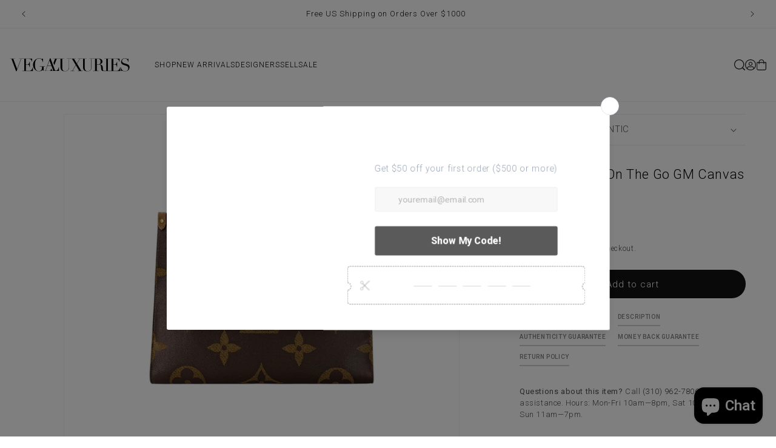

--- FILE ---
content_type: text/html; charset=utf-8
request_url: https://www.vegaluxuries.com/products/onthego-on-the-go-gm-canvas-shoulder-bag
body_size: 31006
content:
<!doctype html>
<html class="no-js" lang="en">
  <head>

    <!-- Google tag (gtag.js) -->
<script async src="https://www.googletagmanager.com/gtag/js?id=G-EYPJQ7GWFN"></script>
<script>
  window.dataLayer = window.dataLayer || [];
  function gtag(){dataLayer.push(arguments);}
  gtag('js', new Date());

  gtag('config', 'G-EYPJQ7GWFN');
</script>


<meta name="google-site-verification" content="lsl6Ujp-SCakUMVn4pNkXvJKeXe4cyJeT2pwKdjgB7U" />


<script type="application/ld+json">
{
  "@context": "https://schema.org/",
  "@type": "WebSite",
  "name": "Vega Luxuries",
  "url": "https://www.vegaluxuries.com/",
  "potentialAction": {
    "@type": "SearchAction",
    "target": "{search_term_string}",
    "query-input": "required name=search_term_string"
  }
}
</script>


<link rel="canonical" href="https://www.vegaluxuries.com/" />
    <meta charset="utf-8">
    <meta http-equiv="X-UA-Compatible" content="IE=edge">
    <meta name="viewport" content="width=device-width,initial-scale=1">
    <meta name="theme-color" content="">
    <link rel="canonical" href="https://www.vegaluxuries.com/products/onthego-on-the-go-gm-canvas-shoulder-bag"><link rel="preconnect" href="https://fonts.shopifycdn.com" crossorigin><title>
      Louis Vuitton On The Go GM Canvas Shoulder Bag
 &ndash; Vegaluxuries</title>

    
      <meta name="description" content="CONDITION  Condition: 9/10 (new with tags) Exterior: Excellent condition. The bag was on store display, and may have been tried on a few times.Handles: Light, no creasing or aging, immaculate.Interior: Clean, no smell, no stains.Hardware: No discoloration, no scratches. DESCRIPTION Authentic Louis Vuitton On the Go GM ">
    

    

<meta property="og:site_name" content="Vegaluxuries">
<meta property="og:url" content="https://www.vegaluxuries.com/products/onthego-on-the-go-gm-canvas-shoulder-bag">
<meta property="og:title" content="Louis Vuitton On The Go GM Canvas Shoulder Bag">
<meta property="og:type" content="product">
<meta property="og:description" content="CONDITION  Condition: 9/10 (new with tags) Exterior: Excellent condition. The bag was on store display, and may have been tried on a few times.Handles: Light, no creasing or aging, immaculate.Interior: Clean, no smell, no stains.Hardware: No discoloration, no scratches. DESCRIPTION Authentic Louis Vuitton On the Go GM "><meta property="og:image" content="http://www.vegaluxuries.com/cdn/shop/files/Photoroom_20260116_145047.jpg?v=1768603893">
  <meta property="og:image:secure_url" content="https://www.vegaluxuries.com/cdn/shop/files/Photoroom_20260116_145047.jpg?v=1768603893">
  <meta property="og:image:width" content="1289">
  <meta property="og:image:height" content="1085"><meta property="og:price:amount" content="3,599.00">
  <meta property="og:price:currency" content="USD"><meta name="twitter:card" content="summary_large_image">
<meta name="twitter:title" content="Louis Vuitton On The Go GM Canvas Shoulder Bag">
<meta name="twitter:description" content="CONDITION  Condition: 9/10 (new with tags) Exterior: Excellent condition. The bag was on store display, and may have been tried on a few times.Handles: Light, no creasing or aging, immaculate.Interior: Clean, no smell, no stains.Hardware: No discoloration, no scratches. DESCRIPTION Authentic Louis Vuitton On the Go GM ">


    <script src="//www.vegaluxuries.com/cdn/shop/t/15/assets/constants.js?v=58251544750838685771700498197" defer="defer"></script>
    <script src="//www.vegaluxuries.com/cdn/shop/t/15/assets/pubsub.js?v=158357773527763999511700498197" defer="defer"></script>
    <script src="//www.vegaluxuries.com/cdn/shop/t/15/assets/global.js?v=40820548392383841591700498197" defer="defer"></script>
    <script src="//www.vegaluxuries.com/cdn/shop/t/15/assets/jquery.js?v=60938658743091704111700498476" defer="defer"></script>
       <script src="https://unpkg.com/webgl-fluid@0.0.4/dist/webgl-fluid.umd.min.js"></script>
    <script src="https://cdnjs.cloudflare.com/ajax/libs/OwlCarousel2/2.3.4/owl.carousel.min.js" integrity="sha512-bPs7Ae6pVvhOSiIcyUClR7/q2OAsRiovw4vAkX+zJbw3ShAeeqezq50RIIcIURq7Oa20rW2n2q+fyXBNcU9lrw==" crossorigin="anonymous" referrerpolicy="no-referrer"></script>
    <script src="https://cdn.jsdelivr.net/npm/swiper@11/swiper-bundle.min.js"></script>
    <script src="//www.vegaluxuries.com/cdn/shop/t/15/assets/bootstrap-min.js?v=79873333521461776971700498504" defer="defer"></script>
    <script src="//www.vegaluxuries.com/cdn/shop/t/15/assets/wow-min.js?v=2785051268888898891700498526" defer="defer"></script>
    <script src="//www.vegaluxuries.com/cdn/shop/t/15/assets/country-flags.js?v=84539634158061970931700498549" defer="defer"></script>
    <script src="//www.vegaluxuries.com/cdn/shop/t/15/assets/slick.js?v=40223614242455509761700498568" defer="defer"></script>
    <script src="//www.vegaluxuries.com/cdn/shop/t/15/assets/fancybox-min.js?v=104929305786985615061700498597" defer="defer"></script>
    <script src="//www.vegaluxuries.com/cdn/shop/t/15/assets/lazyload-min.js?v=28300909804687239291700498622" defer="defer"></script>
    <script src="//www.vegaluxuries.com/cdn/shop/t/15/assets/app.js?v=179948012818698719841702598339" defer="defer"></script><script src="//www.vegaluxuries.com/cdn/shop/t/15/assets/animations.js?v=88693664871331136111700498196" defer="defer"></script><script>window.performance && window.performance.mark && window.performance.mark('shopify.content_for_header.start');</script><meta name="facebook-domain-verification" content="llcuq4cjmrpnyxh5844cwfnjhcwpfd">
<meta name="facebook-domain-verification" content="255mp3wa9ipf921fq401puxc5kupeq">
<meta name="google-site-verification" content="lEWQ8DkHdm3IJdBjoCIVZyFH5Q8RSvGhqcDF6o__qwI">
<meta id="shopify-digital-wallet" name="shopify-digital-wallet" content="/52560789673/digital_wallets/dialog">
<meta name="shopify-checkout-api-token" content="0b6250cde95bb9d41eba7bb7a41ad3d0">
<meta id="in-context-paypal-metadata" data-shop-id="52560789673" data-venmo-supported="false" data-environment="production" data-locale="en_US" data-paypal-v4="true" data-currency="USD">
<link rel="alternate" type="application/json+oembed" href="https://www.vegaluxuries.com/products/onthego-on-the-go-gm-canvas-shoulder-bag.oembed">
<script async="async" src="/checkouts/internal/preloads.js?locale=en-US"></script>
<link rel="preconnect" href="https://shop.app" crossorigin="anonymous">
<script async="async" src="https://shop.app/checkouts/internal/preloads.js?locale=en-US&shop_id=52560789673" crossorigin="anonymous"></script>
<script id="apple-pay-shop-capabilities" type="application/json">{"shopId":52560789673,"countryCode":"US","currencyCode":"USD","merchantCapabilities":["supports3DS"],"merchantId":"gid:\/\/shopify\/Shop\/52560789673","merchantName":"Vegaluxuries","requiredBillingContactFields":["postalAddress","email"],"requiredShippingContactFields":["postalAddress","email"],"shippingType":"shipping","supportedNetworks":["visa","masterCard","amex","discover","elo","jcb"],"total":{"type":"pending","label":"Vegaluxuries","amount":"1.00"},"shopifyPaymentsEnabled":true,"supportsSubscriptions":true}</script>
<script id="shopify-features" type="application/json">{"accessToken":"0b6250cde95bb9d41eba7bb7a41ad3d0","betas":["rich-media-storefront-analytics"],"domain":"www.vegaluxuries.com","predictiveSearch":true,"shopId":52560789673,"locale":"en"}</script>
<script>var Shopify = Shopify || {};
Shopify.shop = "vegaluxuries.myshopify.com";
Shopify.locale = "en";
Shopify.currency = {"active":"USD","rate":"1.0"};
Shopify.country = "US";
Shopify.theme = {"name":"Dawn-veg-developer-new-2","id":134078398633,"schema_name":"Dawn","schema_version":"12.0.0","theme_store_id":887,"role":"main"};
Shopify.theme.handle = "null";
Shopify.theme.style = {"id":null,"handle":null};
Shopify.cdnHost = "www.vegaluxuries.com/cdn";
Shopify.routes = Shopify.routes || {};
Shopify.routes.root = "/";</script>
<script type="module">!function(o){(o.Shopify=o.Shopify||{}).modules=!0}(window);</script>
<script>!function(o){function n(){var o=[];function n(){o.push(Array.prototype.slice.apply(arguments))}return n.q=o,n}var t=o.Shopify=o.Shopify||{};t.loadFeatures=n(),t.autoloadFeatures=n()}(window);</script>
<script>
  window.ShopifyPay = window.ShopifyPay || {};
  window.ShopifyPay.apiHost = "shop.app\/pay";
  window.ShopifyPay.redirectState = null;
</script>
<script id="shop-js-analytics" type="application/json">{"pageType":"product"}</script>
<script defer="defer" async type="module" src="//www.vegaluxuries.com/cdn/shopifycloud/shop-js/modules/v2/client.init-shop-cart-sync_BdyHc3Nr.en.esm.js"></script>
<script defer="defer" async type="module" src="//www.vegaluxuries.com/cdn/shopifycloud/shop-js/modules/v2/chunk.common_Daul8nwZ.esm.js"></script>
<script type="module">
  await import("//www.vegaluxuries.com/cdn/shopifycloud/shop-js/modules/v2/client.init-shop-cart-sync_BdyHc3Nr.en.esm.js");
await import("//www.vegaluxuries.com/cdn/shopifycloud/shop-js/modules/v2/chunk.common_Daul8nwZ.esm.js");

  window.Shopify.SignInWithShop?.initShopCartSync?.({"fedCMEnabled":true,"windoidEnabled":true});

</script>
<script defer="defer" async type="module" src="//www.vegaluxuries.com/cdn/shopifycloud/shop-js/modules/v2/client.payment-terms_MV4M3zvL.en.esm.js"></script>
<script defer="defer" async type="module" src="//www.vegaluxuries.com/cdn/shopifycloud/shop-js/modules/v2/chunk.common_Daul8nwZ.esm.js"></script>
<script defer="defer" async type="module" src="//www.vegaluxuries.com/cdn/shopifycloud/shop-js/modules/v2/chunk.modal_CQq8HTM6.esm.js"></script>
<script type="module">
  await import("//www.vegaluxuries.com/cdn/shopifycloud/shop-js/modules/v2/client.payment-terms_MV4M3zvL.en.esm.js");
await import("//www.vegaluxuries.com/cdn/shopifycloud/shop-js/modules/v2/chunk.common_Daul8nwZ.esm.js");
await import("//www.vegaluxuries.com/cdn/shopifycloud/shop-js/modules/v2/chunk.modal_CQq8HTM6.esm.js");

  
</script>
<script>
  window.Shopify = window.Shopify || {};
  if (!window.Shopify.featureAssets) window.Shopify.featureAssets = {};
  window.Shopify.featureAssets['shop-js'] = {"shop-cart-sync":["modules/v2/client.shop-cart-sync_QYOiDySF.en.esm.js","modules/v2/chunk.common_Daul8nwZ.esm.js"],"init-fed-cm":["modules/v2/client.init-fed-cm_DchLp9rc.en.esm.js","modules/v2/chunk.common_Daul8nwZ.esm.js"],"shop-button":["modules/v2/client.shop-button_OV7bAJc5.en.esm.js","modules/v2/chunk.common_Daul8nwZ.esm.js"],"init-windoid":["modules/v2/client.init-windoid_DwxFKQ8e.en.esm.js","modules/v2/chunk.common_Daul8nwZ.esm.js"],"shop-cash-offers":["modules/v2/client.shop-cash-offers_DWtL6Bq3.en.esm.js","modules/v2/chunk.common_Daul8nwZ.esm.js","modules/v2/chunk.modal_CQq8HTM6.esm.js"],"shop-toast-manager":["modules/v2/client.shop-toast-manager_CX9r1SjA.en.esm.js","modules/v2/chunk.common_Daul8nwZ.esm.js"],"init-shop-email-lookup-coordinator":["modules/v2/client.init-shop-email-lookup-coordinator_UhKnw74l.en.esm.js","modules/v2/chunk.common_Daul8nwZ.esm.js"],"pay-button":["modules/v2/client.pay-button_DzxNnLDY.en.esm.js","modules/v2/chunk.common_Daul8nwZ.esm.js"],"avatar":["modules/v2/client.avatar_BTnouDA3.en.esm.js"],"init-shop-cart-sync":["modules/v2/client.init-shop-cart-sync_BdyHc3Nr.en.esm.js","modules/v2/chunk.common_Daul8nwZ.esm.js"],"shop-login-button":["modules/v2/client.shop-login-button_D8B466_1.en.esm.js","modules/v2/chunk.common_Daul8nwZ.esm.js","modules/v2/chunk.modal_CQq8HTM6.esm.js"],"init-customer-accounts-sign-up":["modules/v2/client.init-customer-accounts-sign-up_C8fpPm4i.en.esm.js","modules/v2/client.shop-login-button_D8B466_1.en.esm.js","modules/v2/chunk.common_Daul8nwZ.esm.js","modules/v2/chunk.modal_CQq8HTM6.esm.js"],"init-shop-for-new-customer-accounts":["modules/v2/client.init-shop-for-new-customer-accounts_CVTO0Ztu.en.esm.js","modules/v2/client.shop-login-button_D8B466_1.en.esm.js","modules/v2/chunk.common_Daul8nwZ.esm.js","modules/v2/chunk.modal_CQq8HTM6.esm.js"],"init-customer-accounts":["modules/v2/client.init-customer-accounts_dRgKMfrE.en.esm.js","modules/v2/client.shop-login-button_D8B466_1.en.esm.js","modules/v2/chunk.common_Daul8nwZ.esm.js","modules/v2/chunk.modal_CQq8HTM6.esm.js"],"shop-follow-button":["modules/v2/client.shop-follow-button_CkZpjEct.en.esm.js","modules/v2/chunk.common_Daul8nwZ.esm.js","modules/v2/chunk.modal_CQq8HTM6.esm.js"],"lead-capture":["modules/v2/client.lead-capture_BntHBhfp.en.esm.js","modules/v2/chunk.common_Daul8nwZ.esm.js","modules/v2/chunk.modal_CQq8HTM6.esm.js"],"checkout-modal":["modules/v2/client.checkout-modal_CfxcYbTm.en.esm.js","modules/v2/chunk.common_Daul8nwZ.esm.js","modules/v2/chunk.modal_CQq8HTM6.esm.js"],"shop-login":["modules/v2/client.shop-login_Da4GZ2H6.en.esm.js","modules/v2/chunk.common_Daul8nwZ.esm.js","modules/v2/chunk.modal_CQq8HTM6.esm.js"],"payment-terms":["modules/v2/client.payment-terms_MV4M3zvL.en.esm.js","modules/v2/chunk.common_Daul8nwZ.esm.js","modules/v2/chunk.modal_CQq8HTM6.esm.js"]};
</script>
<script id="__st">var __st={"a":52560789673,"offset":-28800,"reqid":"29d7441f-b4b9-499c-8d9b-61c1da3efa90-1769005339","pageurl":"www.vegaluxuries.com\/products\/onthego-on-the-go-gm-canvas-shoulder-bag","u":"1a3a46fc61f3","p":"product","rtyp":"product","rid":7433108258985};</script>
<script>window.ShopifyPaypalV4VisibilityTracking = true;</script>
<script id="captcha-bootstrap">!function(){'use strict';const t='contact',e='account',n='new_comment',o=[[t,t],['blogs',n],['comments',n],[t,'customer']],c=[[e,'customer_login'],[e,'guest_login'],[e,'recover_customer_password'],[e,'create_customer']],r=t=>t.map((([t,e])=>`form[action*='/${t}']:not([data-nocaptcha='true']) input[name='form_type'][value='${e}']`)).join(','),a=t=>()=>t?[...document.querySelectorAll(t)].map((t=>t.form)):[];function s(){const t=[...o],e=r(t);return a(e)}const i='password',u='form_key',d=['recaptcha-v3-token','g-recaptcha-response','h-captcha-response',i],f=()=>{try{return window.sessionStorage}catch{return}},m='__shopify_v',_=t=>t.elements[u];function p(t,e,n=!1){try{const o=window.sessionStorage,c=JSON.parse(o.getItem(e)),{data:r}=function(t){const{data:e,action:n}=t;return t[m]||n?{data:e,action:n}:{data:t,action:n}}(c);for(const[e,n]of Object.entries(r))t.elements[e]&&(t.elements[e].value=n);n&&o.removeItem(e)}catch(o){console.error('form repopulation failed',{error:o})}}const l='form_type',E='cptcha';function T(t){t.dataset[E]=!0}const w=window,h=w.document,L='Shopify',v='ce_forms',y='captcha';let A=!1;((t,e)=>{const n=(g='f06e6c50-85a8-45c8-87d0-21a2b65856fe',I='https://cdn.shopify.com/shopifycloud/storefront-forms-hcaptcha/ce_storefront_forms_captcha_hcaptcha.v1.5.2.iife.js',D={infoText:'Protected by hCaptcha',privacyText:'Privacy',termsText:'Terms'},(t,e,n)=>{const o=w[L][v],c=o.bindForm;if(c)return c(t,g,e,D).then(n);var r;o.q.push([[t,g,e,D],n]),r=I,A||(h.body.append(Object.assign(h.createElement('script'),{id:'captcha-provider',async:!0,src:r})),A=!0)});var g,I,D;w[L]=w[L]||{},w[L][v]=w[L][v]||{},w[L][v].q=[],w[L][y]=w[L][y]||{},w[L][y].protect=function(t,e){n(t,void 0,e),T(t)},Object.freeze(w[L][y]),function(t,e,n,w,h,L){const[v,y,A,g]=function(t,e,n){const i=e?o:[],u=t?c:[],d=[...i,...u],f=r(d),m=r(i),_=r(d.filter((([t,e])=>n.includes(e))));return[a(f),a(m),a(_),s()]}(w,h,L),I=t=>{const e=t.target;return e instanceof HTMLFormElement?e:e&&e.form},D=t=>v().includes(t);t.addEventListener('submit',(t=>{const e=I(t);if(!e)return;const n=D(e)&&!e.dataset.hcaptchaBound&&!e.dataset.recaptchaBound,o=_(e),c=g().includes(e)&&(!o||!o.value);(n||c)&&t.preventDefault(),c&&!n&&(function(t){try{if(!f())return;!function(t){const e=f();if(!e)return;const n=_(t);if(!n)return;const o=n.value;o&&e.removeItem(o)}(t);const e=Array.from(Array(32),(()=>Math.random().toString(36)[2])).join('');!function(t,e){_(t)||t.append(Object.assign(document.createElement('input'),{type:'hidden',name:u})),t.elements[u].value=e}(t,e),function(t,e){const n=f();if(!n)return;const o=[...t.querySelectorAll(`input[type='${i}']`)].map((({name:t})=>t)),c=[...d,...o],r={};for(const[a,s]of new FormData(t).entries())c.includes(a)||(r[a]=s);n.setItem(e,JSON.stringify({[m]:1,action:t.action,data:r}))}(t,e)}catch(e){console.error('failed to persist form',e)}}(e),e.submit())}));const S=(t,e)=>{t&&!t.dataset[E]&&(n(t,e.some((e=>e===t))),T(t))};for(const o of['focusin','change'])t.addEventListener(o,(t=>{const e=I(t);D(e)&&S(e,y())}));const B=e.get('form_key'),M=e.get(l),P=B&&M;t.addEventListener('DOMContentLoaded',(()=>{const t=y();if(P)for(const e of t)e.elements[l].value===M&&p(e,B);[...new Set([...A(),...v().filter((t=>'true'===t.dataset.shopifyCaptcha))])].forEach((e=>S(e,t)))}))}(h,new URLSearchParams(w.location.search),n,t,e,['guest_login'])})(!0,!0)}();</script>
<script integrity="sha256-4kQ18oKyAcykRKYeNunJcIwy7WH5gtpwJnB7kiuLZ1E=" data-source-attribution="shopify.loadfeatures" defer="defer" src="//www.vegaluxuries.com/cdn/shopifycloud/storefront/assets/storefront/load_feature-a0a9edcb.js" crossorigin="anonymous"></script>
<script crossorigin="anonymous" defer="defer" src="//www.vegaluxuries.com/cdn/shopifycloud/storefront/assets/shopify_pay/storefront-65b4c6d7.js?v=20250812"></script>
<script data-source-attribution="shopify.dynamic_checkout.dynamic.init">var Shopify=Shopify||{};Shopify.PaymentButton=Shopify.PaymentButton||{isStorefrontPortableWallets:!0,init:function(){window.Shopify.PaymentButton.init=function(){};var t=document.createElement("script");t.src="https://www.vegaluxuries.com/cdn/shopifycloud/portable-wallets/latest/portable-wallets.en.js",t.type="module",document.head.appendChild(t)}};
</script>
<script data-source-attribution="shopify.dynamic_checkout.buyer_consent">
  function portableWalletsHideBuyerConsent(e){var t=document.getElementById("shopify-buyer-consent"),n=document.getElementById("shopify-subscription-policy-button");t&&n&&(t.classList.add("hidden"),t.setAttribute("aria-hidden","true"),n.removeEventListener("click",e))}function portableWalletsShowBuyerConsent(e){var t=document.getElementById("shopify-buyer-consent"),n=document.getElementById("shopify-subscription-policy-button");t&&n&&(t.classList.remove("hidden"),t.removeAttribute("aria-hidden"),n.addEventListener("click",e))}window.Shopify?.PaymentButton&&(window.Shopify.PaymentButton.hideBuyerConsent=portableWalletsHideBuyerConsent,window.Shopify.PaymentButton.showBuyerConsent=portableWalletsShowBuyerConsent);
</script>
<script data-source-attribution="shopify.dynamic_checkout.cart.bootstrap">document.addEventListener("DOMContentLoaded",(function(){function t(){return document.querySelector("shopify-accelerated-checkout-cart, shopify-accelerated-checkout")}if(t())Shopify.PaymentButton.init();else{new MutationObserver((function(e,n){t()&&(Shopify.PaymentButton.init(),n.disconnect())})).observe(document.body,{childList:!0,subtree:!0})}}));
</script>
<link id="shopify-accelerated-checkout-styles" rel="stylesheet" media="screen" href="https://www.vegaluxuries.com/cdn/shopifycloud/portable-wallets/latest/accelerated-checkout-backwards-compat.css" crossorigin="anonymous">
<style id="shopify-accelerated-checkout-cart">
        #shopify-buyer-consent {
  margin-top: 1em;
  display: inline-block;
  width: 100%;
}

#shopify-buyer-consent.hidden {
  display: none;
}

#shopify-subscription-policy-button {
  background: none;
  border: none;
  padding: 0;
  text-decoration: underline;
  font-size: inherit;
  cursor: pointer;
}

#shopify-subscription-policy-button::before {
  box-shadow: none;
}

      </style>

<script>window.performance && window.performance.mark && window.performance.mark('shopify.content_for_header.end');</script>


    <style data-shopify>
      @font-face {
  font-family: Poppins;
  font-weight: 300;
  font-style: normal;
  font-display: swap;
  src: url("//www.vegaluxuries.com/cdn/fonts/poppins/poppins_n3.05f58335c3209cce17da4f1f1ab324ebe2982441.woff2") format("woff2"),
       url("//www.vegaluxuries.com/cdn/fonts/poppins/poppins_n3.6971368e1f131d2c8ff8e3a44a36b577fdda3ff5.woff") format("woff");
}

      @font-face {
  font-family: Poppins;
  font-weight: 700;
  font-style: normal;
  font-display: swap;
  src: url("//www.vegaluxuries.com/cdn/fonts/poppins/poppins_n7.56758dcf284489feb014a026f3727f2f20a54626.woff2") format("woff2"),
       url("//www.vegaluxuries.com/cdn/fonts/poppins/poppins_n7.f34f55d9b3d3205d2cd6f64955ff4b36f0cfd8da.woff") format("woff");
}

      @font-face {
  font-family: Poppins;
  font-weight: 300;
  font-style: italic;
  font-display: swap;
  src: url("//www.vegaluxuries.com/cdn/fonts/poppins/poppins_i3.8536b4423050219f608e17f134fe9ea3b01ed890.woff2") format("woff2"),
       url("//www.vegaluxuries.com/cdn/fonts/poppins/poppins_i3.0f4433ada196bcabf726ed78f8e37e0995762f7f.woff") format("woff");
}

      @font-face {
  font-family: Poppins;
  font-weight: 700;
  font-style: italic;
  font-display: swap;
  src: url("//www.vegaluxuries.com/cdn/fonts/poppins/poppins_i7.42fd71da11e9d101e1e6c7932199f925f9eea42d.woff2") format("woff2"),
       url("//www.vegaluxuries.com/cdn/fonts/poppins/poppins_i7.ec8499dbd7616004e21155106d13837fff4cf556.woff") format("woff");
}

      @font-face {
  font-family: Poppins;
  font-weight: 300;
  font-style: normal;
  font-display: swap;
  src: url("//www.vegaluxuries.com/cdn/fonts/poppins/poppins_n3.05f58335c3209cce17da4f1f1ab324ebe2982441.woff2") format("woff2"),
       url("//www.vegaluxuries.com/cdn/fonts/poppins/poppins_n3.6971368e1f131d2c8ff8e3a44a36b577fdda3ff5.woff") format("woff");
}


      
        :root,
        .color-background-1 {
          --color-background: 255,255,255;
        
          --gradient-background: #ffffff;
        

        

        --color-foreground: 18,18,18;
        --color-background-contrast: 191,191,191;
        --color-shadow: 18,18,18;
        --color-button: 18,18,18;
        --color-button-text: 255,255,255;
        --color-secondary-button: 255,255,255;
        --color-secondary-button-text: 18,18,18;
        --color-link: 18,18,18;
        --color-badge-foreground: 18,18,18;
        --color-badge-background: 255,255,255;
        --color-badge-border: 18,18,18;
        --payment-terms-background-color: rgb(255 255 255);
      }
      
        
        .color-background-2 {
          --color-background: 243,243,243;
        
          --gradient-background: #f3f3f3;
        

        

        --color-foreground: 18,18,18;
        --color-background-contrast: 179,179,179;
        --color-shadow: 18,18,18;
        --color-button: 18,18,18;
        --color-button-text: 243,243,243;
        --color-secondary-button: 243,243,243;
        --color-secondary-button-text: 18,18,18;
        --color-link: 18,18,18;
        --color-badge-foreground: 18,18,18;
        --color-badge-background: 243,243,243;
        --color-badge-border: 18,18,18;
        --payment-terms-background-color: rgb(243 243 243);
      }
      
        
        .color-inverse {
          --color-background: 36,40,51;
        
          --gradient-background: #242833;
        

        

        --color-foreground: 255,255,255;
        --color-background-contrast: 47,52,66;
        --color-shadow: 18,18,18;
        --color-button: 255,255,255;
        --color-button-text: 0,0,0;
        --color-secondary-button: 36,40,51;
        --color-secondary-button-text: 255,255,255;
        --color-link: 255,255,255;
        --color-badge-foreground: 255,255,255;
        --color-badge-background: 36,40,51;
        --color-badge-border: 255,255,255;
        --payment-terms-background-color: rgb(36 40 51);
      }
      
        
        .color-accent-1 {
          --color-background: 18,18,18;
        
          --gradient-background: #121212;
        

        

        --color-foreground: 255,255,255;
        --color-background-contrast: 146,146,146;
        --color-shadow: 18,18,18;
        --color-button: 255,255,255;
        --color-button-text: 18,18,18;
        --color-secondary-button: 18,18,18;
        --color-secondary-button-text: 255,255,255;
        --color-link: 255,255,255;
        --color-badge-foreground: 255,255,255;
        --color-badge-background: 18,18,18;
        --color-badge-border: 255,255,255;
        --payment-terms-background-color: rgb(18 18 18);
      }
      
        
        .color-accent-2 {
          --color-background: 51,79,180;
        
          --gradient-background: #334fb4;
        

        

        --color-foreground: 255,255,255;
        --color-background-contrast: 23,35,81;
        --color-shadow: 18,18,18;
        --color-button: 255,255,255;
        --color-button-text: 51,79,180;
        --color-secondary-button: 51,79,180;
        --color-secondary-button-text: 255,255,255;
        --color-link: 255,255,255;
        --color-badge-foreground: 255,255,255;
        --color-badge-background: 51,79,180;
        --color-badge-border: 255,255,255;
        --payment-terms-background-color: rgb(51 79 180);
      }
      
        
        .color-scheme-b493226d-abb1-42c9-98fb-a4824436ac4d {
          --color-background: 139,5,12;
        
          --gradient-background: #8b050c;
        

        

        --color-foreground: 255,255,255;
        --color-background-contrast: 164,6,14;
        --color-shadow: 255,255,255;
        --color-button: 255,255,255;
        --color-button-text: 139,5,12;
        --color-secondary-button: 139,5,12;
        --color-secondary-button-text: 255,255,255;
        --color-link: 255,255,255;
        --color-badge-foreground: 255,255,255;
        --color-badge-background: 139,5,12;
        --color-badge-border: 255,255,255;
        --payment-terms-background-color: rgb(139 5 12);
      }
      

      body, .color-background-1, .color-background-2, .color-inverse, .color-accent-1, .color-accent-2, .color-scheme-b493226d-abb1-42c9-98fb-a4824436ac4d {
        color: rgba(var(--color-foreground), 0.75);
        background-color: rgb(var(--color-background));
      }

      :root {
        --font-body-family: Poppins, sans-serif;
        --font-body-style: normal;
        --font-body-weight: 300;
        --font-body-weight-bold: 600;

        --font-heading-family: Poppins, sans-serif;
        --font-heading-style: normal;
        --font-heading-weight: 300;

        --font-body-scale: 1.0;
        --font-heading-scale: 1.0;

        --media-padding: px;
        --media-border-opacity: 0.05;
        --media-border-width: 1px;
        --media-radius: 0px;
        --media-shadow-opacity: 0.0;
        --media-shadow-horizontal-offset: 0px;
        --media-shadow-vertical-offset: 4px;
        --media-shadow-blur-radius: 5px;
        --media-shadow-visible: 0;

        --page-width: 160rem;
        --page-width-margin: 0rem;

        --product-card-image-padding: 0.0rem;
        --product-card-corner-radius: 0.0rem;
        --product-card-text-alignment: left;
        --product-card-border-width: 0.0rem;
        --product-card-border-opacity: 0.1;
        --product-card-shadow-opacity: 0.0;
        --product-card-shadow-visible: 0;
        --product-card-shadow-horizontal-offset: 0.0rem;
        --product-card-shadow-vertical-offset: 0.4rem;
        --product-card-shadow-blur-radius: 0.5rem;

        --collection-card-image-padding: 0.0rem;
        --collection-card-corner-radius: 0.0rem;
        --collection-card-text-alignment: left;
        --collection-card-border-width: 0.0rem;
        --collection-card-border-opacity: 0.1;
        --collection-card-shadow-opacity: 0.0;
        --collection-card-shadow-visible: 0;
        --collection-card-shadow-horizontal-offset: 0.0rem;
        --collection-card-shadow-vertical-offset: 0.4rem;
        --collection-card-shadow-blur-radius: 0.5rem;

        --blog-card-image-padding: 0.0rem;
        --blog-card-corner-radius: 0.0rem;
        --blog-card-text-alignment: left;
        --blog-card-border-width: 0.0rem;
        --blog-card-border-opacity: 0.1;
        --blog-card-shadow-opacity: 0.0;
        --blog-card-shadow-visible: 0;
        --blog-card-shadow-horizontal-offset: 0.0rem;
        --blog-card-shadow-vertical-offset: 0.4rem;
        --blog-card-shadow-blur-radius: 0.5rem;

        --badge-corner-radius: 4.0rem;

        --popup-border-width: 1px;
        --popup-border-opacity: 0.1;
        --popup-corner-radius: 0px;
        --popup-shadow-opacity: 0.05;
        --popup-shadow-horizontal-offset: 0px;
        --popup-shadow-vertical-offset: 4px;
        --popup-shadow-blur-radius: 5px;

        --drawer-border-width: 1px;
        --drawer-border-opacity: 0.1;
        --drawer-shadow-opacity: 0.0;
        --drawer-shadow-horizontal-offset: 0px;
        --drawer-shadow-vertical-offset: 4px;
        --drawer-shadow-blur-radius: 5px;

        --spacing-sections-desktop: 0px;
        --spacing-sections-mobile: 0px;

        --grid-desktop-vertical-spacing: 8px;
        --grid-desktop-horizontal-spacing: 8px;
        --grid-mobile-vertical-spacing: 4px;
        --grid-mobile-horizontal-spacing: 4px;

        --text-boxes-border-opacity: 0.1;
        --text-boxes-border-width: 0px;
        --text-boxes-radius: 0px;
        --text-boxes-shadow-opacity: 0.0;
        --text-boxes-shadow-visible: 0;
        --text-boxes-shadow-horizontal-offset: 0px;
        --text-boxes-shadow-vertical-offset: 4px;
        --text-boxes-shadow-blur-radius: 5px;

        --buttons-radius: 0px;
        --buttons-radius-outset: 0px;
        --buttons-border-width: 1px;
        --buttons-border-opacity: 1.0;
        --buttons-shadow-opacity: 0.0;
        --buttons-shadow-visible: 0;
        --buttons-shadow-horizontal-offset: 0px;
        --buttons-shadow-vertical-offset: 4px;
        --buttons-shadow-blur-radius: 5px;
        --buttons-border-offset: 0px;

        --inputs-radius: 0px;
        --inputs-border-width: 1px;
        --inputs-border-opacity: 0.55;
        --inputs-shadow-opacity: 0.0;
        --inputs-shadow-horizontal-offset: 0px;
        --inputs-margin-offset: 0px;
        --inputs-shadow-vertical-offset: 4px;
        --inputs-shadow-blur-radius: 5px;
        --inputs-radius-outset: 0px;

        --variant-pills-radius: 40px;
        --variant-pills-border-width: 1px;
        --variant-pills-border-opacity: 0.55;
        --variant-pills-shadow-opacity: 0.0;
        --variant-pills-shadow-horizontal-offset: 0px;
        --variant-pills-shadow-vertical-offset: 4px;
        --variant-pills-shadow-blur-radius: 5px;
      }

      *,
      *::before,
      *::after {
        box-sizing: inherit;
      }

      html {
        box-sizing: border-box;
        font-size: calc(var(--font-body-scale) * 62.5%);
        /* font-size: 12px; */
        height: 100%;
      }

      body {
        display: grid;
        grid-template-rows: auto auto 1fr auto;
        grid-template-columns: 100%;
        min-height: 100%;
        margin: 0;
        font-size: 1.5rem;
        letter-spacing: 0.06rem;
        line-height: calc(1 + 0.8 / var(--font-body-scale));
        font-family: var(--font-body-family);
        font-style: var(--font-body-style);
        font-weight: var(--font-body-weight);
      }

      @media screen and (min-width: 750px) {
        body {
          font-size: 1.6rem;
        }
      }
    </style>

    <link href="//www.vegaluxuries.com/cdn/shop/t/15/assets/base.css?v=149909827930774752241764803237" rel="stylesheet" type="text/css" media="all" />
    <link href="//www.vegaluxuries.com/cdn/shop/t/15/assets/overall.css?v=19101757406225563141764809217" rel="stylesheet" type="text/css" media="all" />
    <link href="//www.vegaluxuries.com/cdn/shop/t/15/assets/style.css?v=161944645566050034431764808580" rel="stylesheet" type="text/css" media="all" />
    <link href="//www.vegaluxuries.com/cdn/shop/t/15/assets/responsive.css?v=46465814950982795041763775382" rel="stylesheet" type="text/css" media="all" />
    <link href="//www.vegaluxuries.com/cdn/shop/t/15/assets/stylesheet.css?v=139195618445268194731700498423" rel="stylesheet" type="text/css" media="all" />
    <link href="//www.vegaluxuries.com/cdn/shop/t/15/assets/country-flags.css?v=26962082415269328531700498445" rel="stylesheet" type="text/css" media="all" />
    <link rel="stylesheet" href="https://cdnjs.cloudflare.com/ajax/libs/OwlCarousel2/2.3.4/assets/owl.carousel.css">
    <link rel="stylesheet" href="https://cdn.jsdelivr.net/npm/swiper@11/swiper-bundle.min.css" /><link rel="preload" as="font" href="//www.vegaluxuries.com/cdn/fonts/poppins/poppins_n3.05f58335c3209cce17da4f1f1ab324ebe2982441.woff2" type="font/woff2" crossorigin><link rel="preload" as="font" href="//www.vegaluxuries.com/cdn/fonts/poppins/poppins_n3.05f58335c3209cce17da4f1f1ab324ebe2982441.woff2" type="font/woff2" crossorigin><link href="//www.vegaluxuries.com/cdn/shop/t/15/assets/component-localization-form.css?v=143319823105703127341700498197" rel="stylesheet" type="text/css" media="all" />
      <script src="//www.vegaluxuries.com/cdn/shop/t/15/assets/localization-form.js?v=161644695336821385561700498197" defer="defer"></script><link
        rel="stylesheet"
        href="//www.vegaluxuries.com/cdn/shop/t/15/assets/component-predictive-search.css?v=118923337488134913561700498197"
        media="print"
        onload="this.media='all'"
      ><script>
      document.documentElement.className = document.documentElement.className.replace('no-js', 'js');
      if (Shopify.designMode) {
        document.documentElement.classList.add('shopify-design-mode');
      }
    </script>
  <!-- BEGIN app block: shopify://apps/tabs-studio/blocks/global_embed_block/19980fb9-f2ca-4ada-ad36-c0364c3318b8 -->
<style id="tabs-by-station-custom-styles">
  .station-tabs .station-tabs-content-inner{padding:20px 0 0 0 !important;margin:-12px  0 0 0 !important;}.station-tabs.mod-full-width .station-tabs-content-inner, .station-tabs .station-tabs-tabset.mod-vertical .station-tabs-content-inner{padding:0 0 24px 0 !important;margin:20px 0 0 !important;border-width:0 0 1px 0 !important;border-color:#d0d0d0 !important;}.station-tabs .station-tabs-tabcontent{padding:20px 0 0 0 !important;margin:-12px  0 0 0 !important;}.station-tabs.mod-full-width .station-tabs-tabcontent, .station-tabs .station-tabs-tabset.mod-vertical .station-tabs-tabcontent{padding:0 0 24px 0 !important;margin:20px 0 0 !important;border-width:0 0 1px 0 !important;border-color:#d0d0d0 !important;}.station-tabs .station-tabs-link{border-width:0 0 2px 0 !important;padding:0 0 8px 0 !important;font-weight:500 !important;color:#808080 !important;margin:0 20px 12px 0 !important;border-color:#d0d0d0 !important;font-size:1em !important;}.station-tabs.mod-full-width .station-tabs-link, .station-tabs .station-tabs-tabset.mod-vertical .station-tabs-link{border-width:0 0 1px 0 !important;padding:14px 0 !important;font-weight:500 !important;margin:0 !important;border-color:#d0d0d0 !important;font-size:1em !important;font-style:normal !important;}.station-tabs .station-tabs-tab{border-width:0 0 2px 0 !important;padding:0 0 8px 0 !important;font-weight:500 !important;color:#808080 !important;margin:0 20px 12px 0 !important;border-color:#d0d0d0 !important;font-size:1em !important;}.station-tabs.mod-full-width .station-tabs-tab, .station-tabs .station-tabs-tabset.mod-vertical .station-tabs-tab{border-width:0 0 1px 0 !important;padding:14px 0 !important;font-weight:500 !important;margin:0 !important;border-color:#d0d0d0 !important;font-size:1em !important;font-style:normal !important;}.station-tabs .station-tabs-link.is-active{border-color:currentColor !important;color:currentColor !important;}.station-tabs.mod-full-width .station-tabs-link.is-active, .station-tabs .station-tabs-tabset.mod-vertical .station-tabs-link.is-active{border-color:currentColor !important;border-width:0 0 2px !important;font-size:1em !important;font-weight:500 !important;}.station-tabs .station-tabs-tab.is-active{border-color:currentColor !important;color:currentColor !important;}.station-tabs.mod-full-width .station-tabs-tab.is-active, .station-tabs .station-tabs-tabset.mod-vertical .station-tabs-tab.is-active{border-color:currentColor !important;border-width:0 0 2px !important;font-size:1em !important;font-weight:500 !important;}.station-tabs .station-tabs-content-inner > :first-child{margin-top:0 !important;}.station-tabs .station-tabs-tabcontent > :first-child{margin-top:0 !important;}.station-tabs .station-tabs-content-inner > :last-child{margin-bottom:0 !important;}.station-tabs .station-tabs-tabcontent > :last-child{margin-bottom:0 !important;}.station-tabs .station-tabs-link:hover{border-color:currentColor !important;color:currentColor !important;}.station-tabs.mod-full-width .station-tabs-link:hover, .station-tabs .station-tabs-tabset.mod-vertical .station-tabs-link:hover{border-color:currentColor !important;}.station-tabs .station-tabs-link.is-active:hover{border-color:currentColor !important;color:currentColor !important;}.station-tabs.mod-full-width .station-tabs-link.is-active:hover, .station-tabs .station-tabs-tabset.mod-vertical .station-tabs-link.is-active:hover{border-color:currentColor !important;}.station-tabs .station-tabs-tab:hover{border-color:currentColor !important;color:currentColor !important;}.station-tabs.mod-full-width .station-tabs-tab:hover, .station-tabs .station-tabs-tabset.mod-vertical .station-tabs-tab:hover{border-color:currentColor !important;}.station-tabs .station-tabs-tab.is-active:hover{border-color:currentColor !important;color:currentColor !important;}.station-tabs.mod-full-width .station-tabs-tab.is-active:hover, .station-tabs .station-tabs-tabset.mod-vertical .station-tabs-tab.is-active:hover{border-color:currentColor !important;}.station-tabs .station-tabs-tabtitle{letter-spacing:unset !important;line-height:normal !important;text-transform:unset !important;font-family:unset !important;}.station-tabs.mod-full-width .station-tabs-tabtitle, .station-tabs .station-tabs-tabset.mod-vertical .station-tabs-tabtitle{font-family:unset !important;}.station-tabs.mod-full-width .station-tabs-link:last-of-type, .station-tabs .station-tabs-tabset.mod-vertical .station-tabs-link:last-of-type{margin:0 !important;}.station-tabs.mod-full-width .station-tabs-tab.mod-last, .station-tabs .station-tabs-tabset.mod-vertical .station-tabs-tab.mod-last{margin:0 !important;}.station-tabs.mod-full-width , .station-tabs .station-tabs-tabset.mod-vertical {margin:0 !important;}.station-tabs.mod-full-width .station-tabs-tabset, .station-tabs .station-tabs-tabset.mod-vertical .station-tabs-tabset{margin:0 !important;}
  
</style>

<script id="station-tabs-data-json" type="application/json">{
  "globalAbove": null,
  "globalBelow": "\u003cp style=\"margin-top: 20px;\"\u003e\u003cstrong\u003eQuestions about this item?\u003c\/strong\u003e Call \u003ca href=\"tel:3109627806\"\u003e(310) 962-7806\u003c\/a\u003e for assistance. Hours: Mon-Fri 10am\u0026mdash;8pm, Sat 10am\u0026mdash;9pm, Sun 11am\u0026mdash;7pm.\u003c\/p\u003e",
  "proTabsHTML": "\u003ch3 class=\"station-tabs-tabtitle\"\u003e\n      \u003cspan data-pro-tab-id=\"225157\" class=\"station-tabs-tab mod-pro-tab\" data-type=\"text\" data-position=\"5\"\u003e\n        \u003cspan class=\"station-tabs-tabtext\"\u003eAUTHENTICITY GUARANTEE\u003c\/span\u003e\n      \u003c\/span\u003e\n    \u003c\/h3\u003e\n    \u003cdiv data-pro-tab-id=\"225157\" class=\"station-tabs-tabpanel\" data-type=\"text\"\u003e\n      \u003cdiv class=\"station-tabs-tabcontent\"\u003e\u003cp\u003eAuthenticity is our top priority. Every item undergoes a two-step verification process:\u003c\/p\u003e\n\u003cp\u003e\u0026nbsp; \u0026nbsp; 1. \u0026nbsp; \u0026nbsp;Entrupy AI Authentication Device\u003cbr\u003e\u0026nbsp; \u0026nbsp; 2. \u0026nbsp; \u0026nbsp;Certification by an independent, third-party authentication company\u003c\/p\u003e\n\u003cp\u003eWe do not accept or sell any counterfeit items. Each piece is listed only after it passes both levels of authentication, and we provide documentation upon request. This dual process ensures that every item offered in our boutique is genuine and verified.\u003c\/p\u003e\n\u003c\/div\u003e\n    \u003c\/div\u003e\n\u003ch3 class=\"station-tabs-tabtitle\"\u003e\n      \u003cspan data-pro-tab-id=\"225513\" class=\"station-tabs-tab mod-pro-tab\" data-type=\"text\" data-position=\"6\"\u003e\n        \u003cspan class=\"station-tabs-tabtext\"\u003eMONEY BACK GUARANTEE\u003c\/span\u003e\n      \u003c\/span\u003e\n    \u003c\/h3\u003e\n    \u003cdiv data-pro-tab-id=\"225513\" class=\"station-tabs-tabpanel\" data-type=\"text\"\u003e\n      \u003cdiv class=\"station-tabs-tabcontent\"\u003e\u003cp\u003eWith VEGALUXURIES, you can be sure that your item is 100% authentic. At VEGALUXURIES, our mission is to redeem luxury resale and provide a reliable luxury shopping experience. A key component of that is building trust through authenticity. Our team of in-house experts is thoroughly trained and equipped to examine all items that we receive and determine their authenticity. We guarantee the authenticity of every item we sell or 100% of your money back. Ensuring your trust is our top priority!\u003c\/p\u003e\n\u003c\/div\u003e\n    \u003c\/div\u003e\n\u003ch3 class=\"station-tabs-tabtitle\"\u003e\n      \u003cspan data-pro-tab-id=\"225282\" class=\"station-tabs-tab mod-pro-tab\" data-type=\"text\" data-position=\"7\"\u003e\n        \u003cspan class=\"station-tabs-tabtext\"\u003eRETURN POLICY\u003c\/span\u003e\n      \u003c\/span\u003e\n    \u003c\/h3\u003e\n    \u003cdiv data-pro-tab-id=\"225282\" class=\"station-tabs-tabpanel\" data-type=\"text\"\u003e\n      \u003cdiv class=\"station-tabs-tabcontent\"\u003e\u003cp\u003eSince our boutique operates on a consignment basis, all sales are final. Once an item sells, we immediately pay the seller, so we\u0026rsquo;re unable to offer returns or exchanges. We encourage customers to review all details and ask any questions prior to purchase.\u003c\/p\u003e\n\u003c\/div\u003e\n    \u003c\/div\u003e",
  "productTitle": "Louis Vuitton On The Go GM Canvas Shoulder Bag",
  "productDescription": "\u003ch3 class=\"MsoNormal\"\u003e\n\u003ca name=\"_Hlk216719797\"\u003e\u003c\/a\u003eCONDITION \u003c\/h3\u003e\n\u003cp class=\"MsoNormal\"\u003e\u003cspan style=\"mso-bookmark: _Hlk216719797;\"\u003e\u003cb\u003eCondition: \u003c\/b\u003e9\/10 (new with tags)\u003c\/span\u003e\u003c\/p\u003e\n\u003cp class=\"MsoNormal\"\u003e\u003cspan style=\"mso-bookmark: _Hlk216719797;\"\u003eExterior: Excellent condition. The bag was on store display, and may have been tried on a few times.\u003cbr\u003eHandles: Light, no creasing or aging, immaculate.\u003cbr\u003eInterior: Clean, no smell, no stains.\u003cbr\u003eHardware: No discoloration, no scratches.\u003c\/span\u003e\u003c\/p\u003e\n\u003ch3 class=\"MsoNormal\"\u003e\u003cspan style=\"mso-bookmark: _Hlk216719797;\"\u003eDESCRIPTION\u003c\/span\u003e\u003c\/h3\u003e\n\u003cp class=\"MsoNormal\"\u003eAuthentic Louis Vuitton On the Go GM Canvas Shoulder Bag\u003c\/p\u003e\n\u003cp class=\"MsoNormal\"\u003e\u003cspan style=\"mso-bookmark: _Hlk216719797;\"\u003e\u003cb\u003eMeasurements:\u003c\/b\u003e\u003c\/span\u003e\u003c\/p\u003e\n\u003cp class=\"MsoNormal\"\u003e\u003cspan style=\"mso-bookmark: _Hlk216719797;\"\u003e16 inches (L) x 14 inches (H) x 6.5 inches (W) \u003c\/span\u003e\u003c\/p\u003e\n\u003cp class=\"MsoNormal\"\u003e\u003cspan style=\"mso-bookmark: _Hlk216719797;\"\u003e\u003cb\u003eDetails:\u003c\/b\u003e\u003c\/span\u003e\u003c\/p\u003e\n\u003cp class=\"MsoNormal\"\u003e\u003cspan style=\"mso-bookmark: _Hlk216719797;\"\u003e\u003ca name=\"_Hlk216796308\"\u003e\u003c\/a\u003e\u003ca name=\"_Hlk216735442\"\u003e\u003c\/a\u003e\u003cspan style=\"mso-bookmark: _Hlk216796308;\"\u003e·       Material: Canvas\u003c\/span\u003e\u003c\/span\u003e\u003c\/p\u003e\n\u003cp class=\"MsoNormal\"\u003e\u003cspan style=\"mso-bookmark: _Hlk216719797;\"\u003e\u003cspan style=\"mso-bookmark: _Hlk216735442;\"\u003e\u003cspan style=\"mso-bookmark: _Hlk216796308;\"\u003e·       Style Name: Onthego\u003c\/span\u003e\u003c\/span\u003e\u003c\/span\u003e\u003c\/p\u003e\n\u003cp class=\"MsoNormal\"\u003e\u003cspan style=\"mso-bookmark: _Hlk216719797;\"\u003e\u003cspan style=\"mso-bookmark: _Hlk216796308;\"\u003e·       Size: GM\u003c\/span\u003e\u003c\/span\u003e\u003c\/p\u003e\n\u003cp class=\"MsoNormal\"\u003e\u003cspan style=\"mso-bookmark: _Hlk216719797;\"\u003e\u003cspan style=\"mso-bookmark: _Hlk216796308;\"\u003e·       Style Number: M45320\u003c\/span\u003e\u003c\/span\u003e\u003c\/p\u003e\n\u003cp class=\"MsoNormal\"\u003e\u003cspan style=\"mso-bookmark: _Hlk216719797;\"\u003e\u003cspan style=\"mso-bookmark: _Hlk216796308;\"\u003e·       Special Edition: Reverse\u003c\/span\u003e\u003c\/span\u003e\u003c\/p\u003e\n\u003cp class=\"MsoNormal\"\u003e\u003cspan style=\"mso-bookmark: _Hlk216719797;\"\u003e\u003cspan style=\"mso-bookmark: _Hlk216796308;\"\u003e·       Strap-handle-style: Shoulder Strap Handle\u003c\/span\u003e\u003c\/span\u003e\u003c\/p\u003e\n\u003cp class=\"MsoNormal\"\u003e\u003cspan style=\"mso-bookmark: _Hlk216719797;\"\u003e·       Item Name: On the Go GM\u003c\/span\u003e\u003c\/p\u003e\n\u003cp class=\"MsoNormal\"\u003e\u003cspan style=\"mso-bookmark: _Hlk216719797;\"\u003e·       Brand: Louis Vuitton\u003c\/span\u003e\u003c\/p\u003e\n\u003cp class=\"MsoNormal\"\u003e\u003cspan style=\"mso-bookmark: _Hlk216719797;\"\u003e·       Type: Shoulder\u003c\/span\u003e\u003c\/p\u003e\n\u003cp class=\"MsoNormal\"\u003e\u003cspan style=\"mso-bookmark: _Hlk216719797;\"\u003e\u003cb\u003eInclusions\u003c\/b\u003e: Comes with a dust bag, box, and a picture of the receipt.\u003c\/span\u003e\u003c\/p\u003e\n\u003cp class=\"MsoNormal\"\u003e\u003cspan style=\"mso-bookmark: _Hlk216719797;\"\u003eLouis Vuitton and LV are registered trademarks of Louis Vuitton. VEGALUXURIES is not affiliated with Louis Vuitton.\u003c\/span\u003e\u003c\/p\u003e",
  "icons": []
}</script>

<script>
  document.documentElement.classList.add('tabsst-loading');
  document.addEventListener('stationTabsLegacyAPILoaded', function(e) {
    e.detail.isLegacy = true;
    
      
});

  document.addEventListener('stationTabsAPIReady', function(e) {
    var Tabs = e.detail;

    if (Tabs.appSettings) {
      Tabs.appSettings = {"default_tab":true,"default_tab_title":"Description","show_stop_element":true,"layout":"vertical","layout_breakpoint":768,"deep_links":false,"clean_content_level":"basic_tags","content_classnames":"rte prose","open_first_tab":true,"allow_multiple_open":false,"remove_empty_tabs":true,"default_tab_translations":null,"start_tab_element":"h3"};
      Tabs.appSettings = {lang: 'en'};

      Tabs.appSettings = {
        indicatorType: "plusminus",
        indicatorPlacement: "after"
      };
    }

    
            if (Tabs.isLegacy) { return; }
            Tabs.init(null, { autoCreate: true });

  });

  
</script>

<svg style="display:none" aria-hidden="true">
  <defs>
    
  </defs>
</svg>

<!-- END app block --><script src="https://cdn.shopify.com/extensions/019a4bd6-5189-7b1b-88e6-ae4214511ca1/vite-vue3-typescript-eslint-prettier-32/assets/main.js" type="text/javascript" defer="defer"></script>
<script src="https://cdn.shopify.com/extensions/e8878072-2f6b-4e89-8082-94b04320908d/inbox-1254/assets/inbox-chat-loader.js" type="text/javascript" defer="defer"></script>
<script src="https://cdn.shopify.com/extensions/019bc76a-106b-751f-9c25-43ddd98bfc27/tabs-studio-27/assets/s3340b1d9cf54.js" type="text/javascript" defer="defer"></script>
<link href="https://cdn.shopify.com/extensions/019bc76a-106b-751f-9c25-43ddd98bfc27/tabs-studio-27/assets/ccf2dff1a1a65.css" rel="stylesheet" type="text/css" media="all">
<link href="https://monorail-edge.shopifysvc.com" rel="dns-prefetch">
<script>(function(){if ("sendBeacon" in navigator && "performance" in window) {try {var session_token_from_headers = performance.getEntriesByType('navigation')[0].serverTiming.find(x => x.name == '_s').description;} catch {var session_token_from_headers = undefined;}var session_cookie_matches = document.cookie.match(/_shopify_s=([^;]*)/);var session_token_from_cookie = session_cookie_matches && session_cookie_matches.length === 2 ? session_cookie_matches[1] : "";var session_token = session_token_from_headers || session_token_from_cookie || "";function handle_abandonment_event(e) {var entries = performance.getEntries().filter(function(entry) {return /monorail-edge.shopifysvc.com/.test(entry.name);});if (!window.abandonment_tracked && entries.length === 0) {window.abandonment_tracked = true;var currentMs = Date.now();var navigation_start = performance.timing.navigationStart;var payload = {shop_id: 52560789673,url: window.location.href,navigation_start,duration: currentMs - navigation_start,session_token,page_type: "product"};window.navigator.sendBeacon("https://monorail-edge.shopifysvc.com/v1/produce", JSON.stringify({schema_id: "online_store_buyer_site_abandonment/1.1",payload: payload,metadata: {event_created_at_ms: currentMs,event_sent_at_ms: currentMs}}));}}window.addEventListener('pagehide', handle_abandonment_event);}}());</script>
<script id="web-pixels-manager-setup">(function e(e,d,r,n,o){if(void 0===o&&(o={}),!Boolean(null===(a=null===(i=window.Shopify)||void 0===i?void 0:i.analytics)||void 0===a?void 0:a.replayQueue)){var i,a;window.Shopify=window.Shopify||{};var t=window.Shopify;t.analytics=t.analytics||{};var s=t.analytics;s.replayQueue=[],s.publish=function(e,d,r){return s.replayQueue.push([e,d,r]),!0};try{self.performance.mark("wpm:start")}catch(e){}var l=function(){var e={modern:/Edge?\/(1{2}[4-9]|1[2-9]\d|[2-9]\d{2}|\d{4,})\.\d+(\.\d+|)|Firefox\/(1{2}[4-9]|1[2-9]\d|[2-9]\d{2}|\d{4,})\.\d+(\.\d+|)|Chrom(ium|e)\/(9{2}|\d{3,})\.\d+(\.\d+|)|(Maci|X1{2}).+ Version\/(15\.\d+|(1[6-9]|[2-9]\d|\d{3,})\.\d+)([,.]\d+|)( \(\w+\)|)( Mobile\/\w+|) Safari\/|Chrome.+OPR\/(9{2}|\d{3,})\.\d+\.\d+|(CPU[ +]OS|iPhone[ +]OS|CPU[ +]iPhone|CPU IPhone OS|CPU iPad OS)[ +]+(15[._]\d+|(1[6-9]|[2-9]\d|\d{3,})[._]\d+)([._]\d+|)|Android:?[ /-](13[3-9]|1[4-9]\d|[2-9]\d{2}|\d{4,})(\.\d+|)(\.\d+|)|Android.+Firefox\/(13[5-9]|1[4-9]\d|[2-9]\d{2}|\d{4,})\.\d+(\.\d+|)|Android.+Chrom(ium|e)\/(13[3-9]|1[4-9]\d|[2-9]\d{2}|\d{4,})\.\d+(\.\d+|)|SamsungBrowser\/([2-9]\d|\d{3,})\.\d+/,legacy:/Edge?\/(1[6-9]|[2-9]\d|\d{3,})\.\d+(\.\d+|)|Firefox\/(5[4-9]|[6-9]\d|\d{3,})\.\d+(\.\d+|)|Chrom(ium|e)\/(5[1-9]|[6-9]\d|\d{3,})\.\d+(\.\d+|)([\d.]+$|.*Safari\/(?![\d.]+ Edge\/[\d.]+$))|(Maci|X1{2}).+ Version\/(10\.\d+|(1[1-9]|[2-9]\d|\d{3,})\.\d+)([,.]\d+|)( \(\w+\)|)( Mobile\/\w+|) Safari\/|Chrome.+OPR\/(3[89]|[4-9]\d|\d{3,})\.\d+\.\d+|(CPU[ +]OS|iPhone[ +]OS|CPU[ +]iPhone|CPU IPhone OS|CPU iPad OS)[ +]+(10[._]\d+|(1[1-9]|[2-9]\d|\d{3,})[._]\d+)([._]\d+|)|Android:?[ /-](13[3-9]|1[4-9]\d|[2-9]\d{2}|\d{4,})(\.\d+|)(\.\d+|)|Mobile Safari.+OPR\/([89]\d|\d{3,})\.\d+\.\d+|Android.+Firefox\/(13[5-9]|1[4-9]\d|[2-9]\d{2}|\d{4,})\.\d+(\.\d+|)|Android.+Chrom(ium|e)\/(13[3-9]|1[4-9]\d|[2-9]\d{2}|\d{4,})\.\d+(\.\d+|)|Android.+(UC? ?Browser|UCWEB|U3)[ /]?(15\.([5-9]|\d{2,})|(1[6-9]|[2-9]\d|\d{3,})\.\d+)\.\d+|SamsungBrowser\/(5\.\d+|([6-9]|\d{2,})\.\d+)|Android.+MQ{2}Browser\/(14(\.(9|\d{2,})|)|(1[5-9]|[2-9]\d|\d{3,})(\.\d+|))(\.\d+|)|K[Aa][Ii]OS\/(3\.\d+|([4-9]|\d{2,})\.\d+)(\.\d+|)/},d=e.modern,r=e.legacy,n=navigator.userAgent;return n.match(d)?"modern":n.match(r)?"legacy":"unknown"}(),u="modern"===l?"modern":"legacy",c=(null!=n?n:{modern:"",legacy:""})[u],f=function(e){return[e.baseUrl,"/wpm","/b",e.hashVersion,"modern"===e.buildTarget?"m":"l",".js"].join("")}({baseUrl:d,hashVersion:r,buildTarget:u}),m=function(e){var d=e.version,r=e.bundleTarget,n=e.surface,o=e.pageUrl,i=e.monorailEndpoint;return{emit:function(e){var a=e.status,t=e.errorMsg,s=(new Date).getTime(),l=JSON.stringify({metadata:{event_sent_at_ms:s},events:[{schema_id:"web_pixels_manager_load/3.1",payload:{version:d,bundle_target:r,page_url:o,status:a,surface:n,error_msg:t},metadata:{event_created_at_ms:s}}]});if(!i)return console&&console.warn&&console.warn("[Web Pixels Manager] No Monorail endpoint provided, skipping logging."),!1;try{return self.navigator.sendBeacon.bind(self.navigator)(i,l)}catch(e){}var u=new XMLHttpRequest;try{return u.open("POST",i,!0),u.setRequestHeader("Content-Type","text/plain"),u.send(l),!0}catch(e){return console&&console.warn&&console.warn("[Web Pixels Manager] Got an unhandled error while logging to Monorail."),!1}}}}({version:r,bundleTarget:l,surface:e.surface,pageUrl:self.location.href,monorailEndpoint:e.monorailEndpoint});try{o.browserTarget=l,function(e){var d=e.src,r=e.async,n=void 0===r||r,o=e.onload,i=e.onerror,a=e.sri,t=e.scriptDataAttributes,s=void 0===t?{}:t,l=document.createElement("script"),u=document.querySelector("head"),c=document.querySelector("body");if(l.async=n,l.src=d,a&&(l.integrity=a,l.crossOrigin="anonymous"),s)for(var f in s)if(Object.prototype.hasOwnProperty.call(s,f))try{l.dataset[f]=s[f]}catch(e){}if(o&&l.addEventListener("load",o),i&&l.addEventListener("error",i),u)u.appendChild(l);else{if(!c)throw new Error("Did not find a head or body element to append the script");c.appendChild(l)}}({src:f,async:!0,onload:function(){if(!function(){var e,d;return Boolean(null===(d=null===(e=window.Shopify)||void 0===e?void 0:e.analytics)||void 0===d?void 0:d.initialized)}()){var d=window.webPixelsManager.init(e)||void 0;if(d){var r=window.Shopify.analytics;r.replayQueue.forEach((function(e){var r=e[0],n=e[1],o=e[2];d.publishCustomEvent(r,n,o)})),r.replayQueue=[],r.publish=d.publishCustomEvent,r.visitor=d.visitor,r.initialized=!0}}},onerror:function(){return m.emit({status:"failed",errorMsg:"".concat(f," has failed to load")})},sri:function(e){var d=/^sha384-[A-Za-z0-9+/=]+$/;return"string"==typeof e&&d.test(e)}(c)?c:"",scriptDataAttributes:o}),m.emit({status:"loading"})}catch(e){m.emit({status:"failed",errorMsg:(null==e?void 0:e.message)||"Unknown error"})}}})({shopId: 52560789673,storefrontBaseUrl: "https://www.vegaluxuries.com",extensionsBaseUrl: "https://extensions.shopifycdn.com/cdn/shopifycloud/web-pixels-manager",monorailEndpoint: "https://monorail-edge.shopifysvc.com/unstable/produce_batch",surface: "storefront-renderer",enabledBetaFlags: ["2dca8a86"],webPixelsConfigList: [{"id":"1475805353","configuration":"{\"config\":\"{\\\"google_tag_ids\\\":[\\\"G-NS18B21ZS7\\\",\\\"AW-17650577107\\\",\\\"GT-PLVQK8VD\\\"],\\\"target_country\\\":\\\"ZZ\\\",\\\"gtag_events\\\":[{\\\"type\\\":\\\"begin_checkout\\\",\\\"action_label\\\":[\\\"G-NS18B21ZS7\\\",\\\"AW-17650577107\\\/2QpoCO_m1NAbENPdueBB\\\"]},{\\\"type\\\":\\\"search\\\",\\\"action_label\\\":[\\\"G-NS18B21ZS7\\\",\\\"AW-17650577107\\\/jZEqCMuK1dAbENPdueBB\\\"]},{\\\"type\\\":\\\"view_item\\\",\\\"action_label\\\":[\\\"G-NS18B21ZS7\\\",\\\"AW-17650577107\\\/6AWECMiK1dAbENPdueBB\\\",\\\"MC-B68X0DDTLE\\\"]},{\\\"type\\\":\\\"purchase\\\",\\\"action_label\\\":[\\\"G-NS18B21ZS7\\\",\\\"AW-17650577107\\\/mw_2COzm1NAbENPdueBB\\\",\\\"MC-B68X0DDTLE\\\"]},{\\\"type\\\":\\\"page_view\\\",\\\"action_label\\\":[\\\"G-NS18B21ZS7\\\",\\\"AW-17650577107\\\/XS1DCMWK1dAbENPdueBB\\\",\\\"MC-B68X0DDTLE\\\"]},{\\\"type\\\":\\\"add_payment_info\\\",\\\"action_label\\\":[\\\"G-NS18B21ZS7\\\",\\\"AW-17650577107\\\/GsPFCM6K1dAbENPdueBB\\\"]},{\\\"type\\\":\\\"add_to_cart\\\",\\\"action_label\\\":[\\\"G-NS18B21ZS7\\\",\\\"AW-17650577107\\\/MvUwCMKK1dAbENPdueBB\\\"]}],\\\"enable_monitoring_mode\\\":false}\"}","eventPayloadVersion":"v1","runtimeContext":"OPEN","scriptVersion":"b2a88bafab3e21179ed38636efcd8a93","type":"APP","apiClientId":1780363,"privacyPurposes":[],"dataSharingAdjustments":{"protectedCustomerApprovalScopes":["read_customer_address","read_customer_email","read_customer_name","read_customer_personal_data","read_customer_phone"]}},{"id":"1416462505","configuration":"{\"pixelCode\":\"D3T7ICBC77U413QP8NK0\"}","eventPayloadVersion":"v1","runtimeContext":"STRICT","scriptVersion":"22e92c2ad45662f435e4801458fb78cc","type":"APP","apiClientId":4383523,"privacyPurposes":["ANALYTICS","MARKETING","SALE_OF_DATA"],"dataSharingAdjustments":{"protectedCustomerApprovalScopes":["read_customer_address","read_customer_email","read_customer_name","read_customer_personal_data","read_customer_phone"]}},{"id":"96305321","configuration":"{\"tagID\":\"2613026069746\"}","eventPayloadVersion":"v1","runtimeContext":"STRICT","scriptVersion":"18031546ee651571ed29edbe71a3550b","type":"APP","apiClientId":3009811,"privacyPurposes":["ANALYTICS","MARKETING","SALE_OF_DATA"],"dataSharingAdjustments":{"protectedCustomerApprovalScopes":["read_customer_address","read_customer_email","read_customer_name","read_customer_personal_data","read_customer_phone"]}},{"id":"shopify-app-pixel","configuration":"{}","eventPayloadVersion":"v1","runtimeContext":"STRICT","scriptVersion":"0450","apiClientId":"shopify-pixel","type":"APP","privacyPurposes":["ANALYTICS","MARKETING"]},{"id":"shopify-custom-pixel","eventPayloadVersion":"v1","runtimeContext":"LAX","scriptVersion":"0450","apiClientId":"shopify-pixel","type":"CUSTOM","privacyPurposes":["ANALYTICS","MARKETING"]}],isMerchantRequest: false,initData: {"shop":{"name":"Vegaluxuries","paymentSettings":{"currencyCode":"USD"},"myshopifyDomain":"vegaluxuries.myshopify.com","countryCode":"US","storefrontUrl":"https:\/\/www.vegaluxuries.com"},"customer":null,"cart":null,"checkout":null,"productVariants":[{"price":{"amount":3599.0,"currencyCode":"USD"},"product":{"title":"Louis Vuitton On The Go GM Canvas Shoulder Bag","vendor":"Louis Vuitton","id":"7433108258985","untranslatedTitle":"Louis Vuitton On The Go GM Canvas Shoulder Bag","url":"\/products\/onthego-on-the-go-gm-canvas-shoulder-bag","type":"shoulder bag"},"id":"42011085373609","image":{"src":"\/\/www.vegaluxuries.com\/cdn\/shop\/files\/Photoroom_20260116_145047.jpg?v=1768603893"},"sku":"VLLVOTOTGGCSB167","title":"Default Title","untranslatedTitle":"Default Title"}],"purchasingCompany":null},},"https://www.vegaluxuries.com/cdn","fcfee988w5aeb613cpc8e4bc33m6693e112",{"modern":"","legacy":""},{"shopId":"52560789673","storefrontBaseUrl":"https:\/\/www.vegaluxuries.com","extensionBaseUrl":"https:\/\/extensions.shopifycdn.com\/cdn\/shopifycloud\/web-pixels-manager","surface":"storefront-renderer","enabledBetaFlags":"[\"2dca8a86\"]","isMerchantRequest":"false","hashVersion":"fcfee988w5aeb613cpc8e4bc33m6693e112","publish":"custom","events":"[[\"page_viewed\",{}],[\"product_viewed\",{\"productVariant\":{\"price\":{\"amount\":3599.0,\"currencyCode\":\"USD\"},\"product\":{\"title\":\"Louis Vuitton On The Go GM Canvas Shoulder Bag\",\"vendor\":\"Louis Vuitton\",\"id\":\"7433108258985\",\"untranslatedTitle\":\"Louis Vuitton On The Go GM Canvas Shoulder Bag\",\"url\":\"\/products\/onthego-on-the-go-gm-canvas-shoulder-bag\",\"type\":\"shoulder bag\"},\"id\":\"42011085373609\",\"image\":{\"src\":\"\/\/www.vegaluxuries.com\/cdn\/shop\/files\/Photoroom_20260116_145047.jpg?v=1768603893\"},\"sku\":\"VLLVOTOTGGCSB167\",\"title\":\"Default Title\",\"untranslatedTitle\":\"Default Title\"}}]]"});</script><script>
  window.ShopifyAnalytics = window.ShopifyAnalytics || {};
  window.ShopifyAnalytics.meta = window.ShopifyAnalytics.meta || {};
  window.ShopifyAnalytics.meta.currency = 'USD';
  var meta = {"product":{"id":7433108258985,"gid":"gid:\/\/shopify\/Product\/7433108258985","vendor":"Louis Vuitton","type":"shoulder bag","handle":"onthego-on-the-go-gm-canvas-shoulder-bag","variants":[{"id":42011085373609,"price":359900,"name":"Louis Vuitton On The Go GM Canvas Shoulder Bag","public_title":null,"sku":"VLLVOTOTGGCSB167"}],"remote":false},"page":{"pageType":"product","resourceType":"product","resourceId":7433108258985,"requestId":"29d7441f-b4b9-499c-8d9b-61c1da3efa90-1769005339"}};
  for (var attr in meta) {
    window.ShopifyAnalytics.meta[attr] = meta[attr];
  }
</script>
<script class="analytics">
  (function () {
    var customDocumentWrite = function(content) {
      var jquery = null;

      if (window.jQuery) {
        jquery = window.jQuery;
      } else if (window.Checkout && window.Checkout.$) {
        jquery = window.Checkout.$;
      }

      if (jquery) {
        jquery('body').append(content);
      }
    };

    var hasLoggedConversion = function(token) {
      if (token) {
        return document.cookie.indexOf('loggedConversion=' + token) !== -1;
      }
      return false;
    }

    var setCookieIfConversion = function(token) {
      if (token) {
        var twoMonthsFromNow = new Date(Date.now());
        twoMonthsFromNow.setMonth(twoMonthsFromNow.getMonth() + 2);

        document.cookie = 'loggedConversion=' + token + '; expires=' + twoMonthsFromNow;
      }
    }

    var trekkie = window.ShopifyAnalytics.lib = window.trekkie = window.trekkie || [];
    if (trekkie.integrations) {
      return;
    }
    trekkie.methods = [
      'identify',
      'page',
      'ready',
      'track',
      'trackForm',
      'trackLink'
    ];
    trekkie.factory = function(method) {
      return function() {
        var args = Array.prototype.slice.call(arguments);
        args.unshift(method);
        trekkie.push(args);
        return trekkie;
      };
    };
    for (var i = 0; i < trekkie.methods.length; i++) {
      var key = trekkie.methods[i];
      trekkie[key] = trekkie.factory(key);
    }
    trekkie.load = function(config) {
      trekkie.config = config || {};
      trekkie.config.initialDocumentCookie = document.cookie;
      var first = document.getElementsByTagName('script')[0];
      var script = document.createElement('script');
      script.type = 'text/javascript';
      script.onerror = function(e) {
        var scriptFallback = document.createElement('script');
        scriptFallback.type = 'text/javascript';
        scriptFallback.onerror = function(error) {
                var Monorail = {
      produce: function produce(monorailDomain, schemaId, payload) {
        var currentMs = new Date().getTime();
        var event = {
          schema_id: schemaId,
          payload: payload,
          metadata: {
            event_created_at_ms: currentMs,
            event_sent_at_ms: currentMs
          }
        };
        return Monorail.sendRequest("https://" + monorailDomain + "/v1/produce", JSON.stringify(event));
      },
      sendRequest: function sendRequest(endpointUrl, payload) {
        // Try the sendBeacon API
        if (window && window.navigator && typeof window.navigator.sendBeacon === 'function' && typeof window.Blob === 'function' && !Monorail.isIos12()) {
          var blobData = new window.Blob([payload], {
            type: 'text/plain'
          });

          if (window.navigator.sendBeacon(endpointUrl, blobData)) {
            return true;
          } // sendBeacon was not successful

        } // XHR beacon

        var xhr = new XMLHttpRequest();

        try {
          xhr.open('POST', endpointUrl);
          xhr.setRequestHeader('Content-Type', 'text/plain');
          xhr.send(payload);
        } catch (e) {
          console.log(e);
        }

        return false;
      },
      isIos12: function isIos12() {
        return window.navigator.userAgent.lastIndexOf('iPhone; CPU iPhone OS 12_') !== -1 || window.navigator.userAgent.lastIndexOf('iPad; CPU OS 12_') !== -1;
      }
    };
    Monorail.produce('monorail-edge.shopifysvc.com',
      'trekkie_storefront_load_errors/1.1',
      {shop_id: 52560789673,
      theme_id: 134078398633,
      app_name: "storefront",
      context_url: window.location.href,
      source_url: "//www.vegaluxuries.com/cdn/s/trekkie.storefront.cd680fe47e6c39ca5d5df5f0a32d569bc48c0f27.min.js"});

        };
        scriptFallback.async = true;
        scriptFallback.src = '//www.vegaluxuries.com/cdn/s/trekkie.storefront.cd680fe47e6c39ca5d5df5f0a32d569bc48c0f27.min.js';
        first.parentNode.insertBefore(scriptFallback, first);
      };
      script.async = true;
      script.src = '//www.vegaluxuries.com/cdn/s/trekkie.storefront.cd680fe47e6c39ca5d5df5f0a32d569bc48c0f27.min.js';
      first.parentNode.insertBefore(script, first);
    };
    trekkie.load(
      {"Trekkie":{"appName":"storefront","development":false,"defaultAttributes":{"shopId":52560789673,"isMerchantRequest":null,"themeId":134078398633,"themeCityHash":"8427616597832941402","contentLanguage":"en","currency":"USD","eventMetadataId":"0935cb7b-7ac8-4591-b0d5-3d6e44bdaf22"},"isServerSideCookieWritingEnabled":true,"monorailRegion":"shop_domain","enabledBetaFlags":["65f19447"]},"Session Attribution":{},"S2S":{"facebookCapiEnabled":true,"source":"trekkie-storefront-renderer","apiClientId":580111}}
    );

    var loaded = false;
    trekkie.ready(function() {
      if (loaded) return;
      loaded = true;

      window.ShopifyAnalytics.lib = window.trekkie;

      var originalDocumentWrite = document.write;
      document.write = customDocumentWrite;
      try { window.ShopifyAnalytics.merchantGoogleAnalytics.call(this); } catch(error) {};
      document.write = originalDocumentWrite;

      window.ShopifyAnalytics.lib.page(null,{"pageType":"product","resourceType":"product","resourceId":7433108258985,"requestId":"29d7441f-b4b9-499c-8d9b-61c1da3efa90-1769005339","shopifyEmitted":true});

      var match = window.location.pathname.match(/checkouts\/(.+)\/(thank_you|post_purchase)/)
      var token = match? match[1]: undefined;
      if (!hasLoggedConversion(token)) {
        setCookieIfConversion(token);
        window.ShopifyAnalytics.lib.track("Viewed Product",{"currency":"USD","variantId":42011085373609,"productId":7433108258985,"productGid":"gid:\/\/shopify\/Product\/7433108258985","name":"Louis Vuitton On The Go GM Canvas Shoulder Bag","price":"3599.00","sku":"VLLVOTOTGGCSB167","brand":"Louis Vuitton","variant":null,"category":"shoulder bag","nonInteraction":true,"remote":false},undefined,undefined,{"shopifyEmitted":true});
      window.ShopifyAnalytics.lib.track("monorail:\/\/trekkie_storefront_viewed_product\/1.1",{"currency":"USD","variantId":42011085373609,"productId":7433108258985,"productGid":"gid:\/\/shopify\/Product\/7433108258985","name":"Louis Vuitton On The Go GM Canvas Shoulder Bag","price":"3599.00","sku":"VLLVOTOTGGCSB167","brand":"Louis Vuitton","variant":null,"category":"shoulder bag","nonInteraction":true,"remote":false,"referer":"https:\/\/www.vegaluxuries.com\/products\/onthego-on-the-go-gm-canvas-shoulder-bag"});
      }
    });


        var eventsListenerScript = document.createElement('script');
        eventsListenerScript.async = true;
        eventsListenerScript.src = "//www.vegaluxuries.com/cdn/shopifycloud/storefront/assets/shop_events_listener-3da45d37.js";
        document.getElementsByTagName('head')[0].appendChild(eventsListenerScript);

})();</script>
<script
  defer
  src="https://www.vegaluxuries.com/cdn/shopifycloud/perf-kit/shopify-perf-kit-3.0.4.min.js"
  data-application="storefront-renderer"
  data-shop-id="52560789673"
  data-render-region="gcp-us-central1"
  data-page-type="product"
  data-theme-instance-id="134078398633"
  data-theme-name="Dawn"
  data-theme-version="12.0.0"
  data-monorail-region="shop_domain"
  data-resource-timing-sampling-rate="10"
  data-shs="true"
  data-shs-beacon="true"
  data-shs-export-with-fetch="true"
  data-shs-logs-sample-rate="1"
  data-shs-beacon-endpoint="https://www.vegaluxuries.com/api/collect"
></script>
</head>

  <body class="gradient">
    <a class="skip-to-content-link button visually-hidden" href="#MainContent">
      Skip to content
    </a><!-- BEGIN sections: header-group -->
<div id="shopify-section-sections--16393738059945__announcement-bar" class="shopify-section shopify-section-group-header-group announcement-bar-section"><link href="//www.vegaluxuries.com/cdn/shop/t/15/assets/component-slideshow.css?v=107725913939919748051700498197" rel="stylesheet" type="text/css" media="all" />
<link href="//www.vegaluxuries.com/cdn/shop/t/15/assets/component-slider.css?v=142503135496229589681700498197" rel="stylesheet" type="text/css" media="all" />


<div
  class="utility-bar color-background-1 gradient utility-bar--bottom-border"
  
>
  <div class="page-width utility-bar__grid"><slideshow-component
        class="announcement-bar"
        role="region"
        aria-roledescription="Carousel"
        aria-label="Announcement bar"
      >
        <div class="announcement-bar-slider slider-buttons">
          <button
            type="button"
            class="slider-button slider-button--prev"
            name="previous"
            aria-label="Previous announcement"
            aria-controls="Slider-sections--16393738059945__announcement-bar"
          >
            <svg aria-hidden="true" focusable="false" class="icon icon-caret" viewBox="0 0 10 6">
  <path fill-rule="evenodd" clip-rule="evenodd" d="M9.354.646a.5.5 0 00-.708 0L5 4.293 1.354.646a.5.5 0 00-.708.708l4 4a.5.5 0 00.708 0l4-4a.5.5 0 000-.708z" fill="currentColor">
</svg>

          </button>
          <div
            class="grid grid--1-col slider slider--everywhere"
            id="Slider-sections--16393738059945__announcement-bar"
            aria-live="polite"
            aria-atomic="true"
            data-autoplay="true"
            data-speed="3"
          ><div
                class="slideshow__slide slider__slide grid__item grid--1-col"
                id="Slide-sections--16393738059945__announcement-bar-1"
                
                role="group"
                aria-roledescription="Announcement"
                aria-label="1 of 2"
                tabindex="-1"
              >
                <div
                  class="announcement-bar__announcement"
                  role="region"
                  aria-label="Announcement"
                  
                ><a
                        href="tel:3109627806"
                        class="announcement-bar__link link link--text focus-inset animate-arrow"
                      ><p class="announcement-bar__message h5">
                      <span>Call (310) 962-7806 for Help Finding the Perfect Bag!</span><svg
  viewBox="0 0 14 10"
  fill="none"
  aria-hidden="true"
  focusable="false"
  class="icon icon-arrow"
  xmlns="http://www.w3.org/2000/svg"
>
  <path fill-rule="evenodd" clip-rule="evenodd" d="M8.537.808a.5.5 0 01.817-.162l4 4a.5.5 0 010 .708l-4 4a.5.5 0 11-.708-.708L11.793 5.5H1a.5.5 0 010-1h10.793L8.646 1.354a.5.5 0 01-.109-.546z" fill="currentColor">
</svg>

</p></a></div>
              </div><div
                class="slideshow__slide slider__slide grid__item grid--1-col"
                id="Slide-sections--16393738059945__announcement-bar-2"
                
                role="group"
                aria-roledescription="Announcement"
                aria-label="2 of 2"
                tabindex="-1"
              >
                <div
                  class="announcement-bar__announcement"
                  role="region"
                  aria-label="Announcement"
                  
                ><p class="announcement-bar__message h5">
                      <span>Free US Shipping on Orders Over $1000</span></p></div>
              </div></div>
          <button
            type="button"
            class="slider-button slider-button--next"
            name="next"
            aria-label="Next announcement"
            aria-controls="Slider-sections--16393738059945__announcement-bar"
          >
            <svg aria-hidden="true" focusable="false" class="icon icon-caret" viewBox="0 0 10 6">
  <path fill-rule="evenodd" clip-rule="evenodd" d="M9.354.646a.5.5 0 00-.708 0L5 4.293 1.354.646a.5.5 0 00-.708.708l4 4a.5.5 0 00.708 0l4-4a.5.5 0 000-.708z" fill="currentColor">
</svg>

          </button>
        </div>
      </slideshow-component><div class="localization-wrapper">
</div>
  </div>
</div>


<style> #shopify-section-sections--16393738059945__announcement-bar .announcement-bar__message {margin-top: 0.5rem !important; margin-bottom: 0.3rem !important;} </style></div><section id="shopify-section-sections--16393738059945__header" class="shopify-section shopify-section-group-header-group announcement-bar-section">
    <!-- <div class="vip__btn" onclick="openmodule()">
        JOIN THE VIP LIST
    </div> -->

<div class="side__menu">
    <div class="close__btn" onclick="closecart()">
        <i class='bx bx-x'></i>
    </div>
    <ul class="nav__menu">
        
        
        <li>
            <a href="/collections/all"> SHOP</a><ul class="sub-menu"><li>
                    <a href="/collections/accessories" >
                        Accessories
                    </a>
                </li><li>
                    <a href="/collections/apparel" >
                        Apparel
                    </a>
                </li><li>
                    <a href="/collections/bags" >
                        Bags
                    </a>
                </li><li>
                    <a href="/collections/wallets-clutches" >
                        Wallets & Wristlets
                    </a>
                </li><li>
                    <a href="/collections/shop" >
                        Shop all 
                    </a>
                </li><li>
                    <a href="/collections/sale" >
                        Sale
                    </a>
                </li></ul></li>
        
        <li>
            <a href="/collections/new-arrivals">NEW ARRIVALS</a></li>
        
        <li>
            <a href="/pages/designer">DESIGNERS</a><ul class="sub-menu"><li>
                    <a href="/collections/balenciaga" >
                        Balenciaga
                    </a>
                </li><li>
                    <a href="/collections/balmain" >
                        Balmain
                    </a>
                </li><li>
                    <a href="/collections/burberry" >
                        Burberry
                    </a>
                </li><li>
                    <a href="/collections/chanel" >
                        Chanel
                    </a>
                </li><li>
                    <a href="/collections/gucci" >
                        Gucci
                    </a>
                </li><li>
                    <a href="/collections/louis-vuitton" >
                        Louis Vuitton
                    </a>
                </li><li>
                    <a href="/collections/prada" >
                        Prada
                    </a>
                </li><li>
                    <a href="/collections/versace" >
                        Versace
                    </a>
                </li><li>
                    <a href="/collections/yves-saint-laurent" >
                        Yves Saint Laurent
                    </a>
                </li></ul></li>
        
        <li>
            <a href="/pages/sells">SELL</a></li>
        
        <li>
            <a href="/collections/sale">SALE</a></li>
        
    </ul>
    <ul class="side__icons"></ul>
</div>

<header class="header">
    <div class="container-fluid p-0">
        <div class="top_marquee">
            <!-- Marquee content -->
        </div>
    </div>
    
    <div class="main_header" id="main_header">
        <div class="container-fluid">
            <div class="header__mian">
                
                <!-- Mobile: Hamburger Menu Button - FIRST -->
                <div class="menu__btn" onclick="opencart()">
                    <i class='bx bx-menu'></i>
                </div>
                
                <!-- Logo - SECOND -->
                <a href="/" class="logo">
                    <img src="//www.vegaluxuries.com/cdn/shop/files/vegaluxuries-logo-2025.svg?v=1764212583" alt="" class='img__contain'>
                </a>
                
                <!-- Main Navigation Menu - THIRD -->
                <ul class="nav__menu">
                    
                    
                    <li>
                        <a href="/collections/all"> SHOP</a><ul class="sub-menu"><li>
                                <a href="/collections/accessories" >
                                    Accessories
                                </a>
                            </li><li>
                                <a href="/collections/apparel" >
                                    Apparel
                                </a>
                            </li><li>
                                <a href="/collections/bags" >
                                    Bags
                                </a>
                            </li><li>
                                <a href="/collections/wallets-clutches" >
                                    Wallets & Wristlets
                                </a>
                            </li><li>
                                <a href="/collections/shop" >
                                    Shop all 
                                </a>
                            </li><li>
                                <a href="/collections/sale" >
                                    Sale
                                </a>
                            </li></ul></li>
                    
                    <li>
                        <a href="/collections/new-arrivals">NEW ARRIVALS</a></li>
                    
                    <li>
                        <a href="/pages/designer">DESIGNERS</a><ul class="sub-menu"><li>
                                <a href="/collections/balenciaga" >
                                    Balenciaga
                                </a>
                            </li><li>
                                <a href="/collections/balmain" >
                                    Balmain
                                </a>
                            </li><li>
                                <a href="/collections/burberry" >
                                    Burberry
                                </a>
                            </li><li>
                                <a href="/collections/chanel" >
                                    Chanel
                                </a>
                            </li><li>
                                <a href="/collections/gucci" >
                                    Gucci
                                </a>
                            </li><li>
                                <a href="/collections/louis-vuitton" >
                                    Louis Vuitton
                                </a>
                            </li><li>
                                <a href="/collections/prada" >
                                    Prada
                                </a>
                            </li><li>
                                <a href="/collections/versace" >
                                    Versace
                                </a>
                            </li><li>
                                <a href="/collections/yves-saint-laurent" >
                                    Yves Saint Laurent
                                </a>
                            </li></ul></li>
                    
                    <li>
                        <a href="/pages/sells">SELL</a></li>
                    
                    <li>
                        <a href="/collections/sale">SALE</a></li>
                    
                </ul>
                
                <!-- Side Icons - FOURTH -->
                <ul class="side__icons">
                    <li>
                        <a href="/search">
                            <svg width="18" height="18" viewBox="0 0 24 24" fill="none" xmlns="http://www.w3.org/2000/svg" aria-hidden="true">
                                <path d="M26.8141 25.3956L20.0117 18.5932C19.8904 18.4719 19.7322 18.4087 19.5635 18.4087H19.0204C20.8291 16.4523 21.9364 13.8421 21.9364 10.9682C21.9364 4.90933 17.0271 0 10.9682 0C4.90933 0 0 4.90933 0 10.9682C0 17.0271 4.90933 21.9364 10.9682 21.9364C13.8421 21.9364 16.4523 20.8291 18.4087 19.0256V19.5635C18.4087 19.7322 18.4772 19.8904 18.5932 20.0117L25.3956 26.8141C25.6435 27.062 26.0442 27.062 26.2921 26.8141L26.8141 26.2921C27.062 26.0442 27.062 25.6435 26.8141 25.3956ZM10.9682 20.249C5.83741 20.249 1.68742 16.099 1.68742 10.9682C1.68742 5.83741 5.83741 1.68742 10.9682 1.68742C16.099 1.68742 20.249 5.83741 20.249 10.9682C20.249 16.099 16.099 20.249 10.9682 20.249Z" fill="#191C1F"></path>
                            </svg>
                        </a>
                    </li>
                    <li>
                        <a href="https://www.vegaluxuries.com/customer_authentication/redirect?locale=en&region_country=US">
                            <svg width="18" height="18" viewBox="0 0 24 24" fill="none" xmlns="http://www.w3.org/2000/svg" aria-hidden="true">
                                <path d="M12 0.000488281C5.37097 0.000488281 0 5.37146 0 12.0005C0 18.6295 5.37097 24.0005 12 24.0005C18.629 24.0005 24 18.6295 24 12.0005C24 5.37146 18.629 0.000488281 12 0.000488281ZM18.1935 20.4005C16.4565 21.6827 14.3177 22.4521 12 22.4521C9.68226 22.4521 7.54355 21.6827 5.80645 20.4005V19.7424C5.80645 18.0344 7.19516 16.6456 8.90323 16.6456C9.44032 16.6456 10.2339 17.1973 12 17.1973C13.771 17.1973 14.5548 16.6456 15.0968 16.6456C16.8048 16.6456 18.1935 18.0344 18.1935 19.7424V20.4005ZM19.6742 19.0698C19.3452 16.8247 17.4339 15.0973 15.0968 15.0973C14.1048 15.0973 13.6258 15.6489 12 15.6489C10.3742 15.6489 9.9 15.0973 8.90323 15.0973C6.56613 15.0973 4.65484 16.8247 4.32581 19.0698C2.60806 17.2069 1.54839 14.7295 1.54839 12.0005C1.54839 6.23759 6.2371 1.54888 12 1.54888C17.7629 1.54888 22.4516 6.23759 22.4516 12.0005C22.4516 14.7295 21.3919 17.2069 19.6742 19.0698ZM12 5.41984C9.64839 5.41984 7.74194 7.32629 7.74194 9.67791C7.74194 12.0295 9.64839 13.936 12 13.936C14.3516 13.936 16.2581 12.0295 16.2581 9.67791C16.2581 7.32629 14.3516 5.41984 12 5.41984ZM12 12.3876C10.5048 12.3876 9.29032 11.1731 9.29032 9.67791C9.29032 8.18275 10.5048 6.96823 12 6.96823C13.4952 6.96823 14.7097 8.18275 14.7097 9.67791C14.7097 11.1731 13.4952 12.3876 12 12.3876Z" fill="#191C1F"/>
                            </svg>
                        </a>
                    </li>
                    <li>
                        <a href="/cart">
                            <svg width="18" height="18" viewBox="0 0 24 24" fill="none" xmlns="http://www.w3.org/2000/svg" aria-hidden="true">
                                <path d="M18,6c0-3.3-2.7-6-6-6C8.7,0,6,2.7,6,6H1.5v14.2c0,2.1,1.7,3.8,3.8,3.8h13.5 c2.1,0,3.8-1.7,3.8-3.8V6H18z M12,1.5c2.5,0,4.5,2,4.5,4.5h-9C7.5,3.5,9.5,1.5,12,1.5z M21,20.2c0,1.2-1,2.2-2.2,2.2H5.2 c-1.2,0-2.2-1-2.2-2.2V7.5h3v2.2c0,0.4,0.3,0.8,0.8,0.8s0.8-0.3,0.8-0.8V7.5h9v2.2c0,0.4,0.3,0.8,0.8,0.8S18,10.2,18,9.7V7.5h3 V20.2z" fill="#191C1F"/>
                            </svg>
                        </a>
                    </li>
                </ul>
                
                <!-- Mobile: Responsive Icons - LAST -->
               <ul class="responsive__icons">
                <li>
                    <a href="/search">
                        <svg width="24" height="24" viewBox="0 0 24 24" fill="none" xmlns="http://www.w3.org/2000/svg" aria-hidden="true">
                            <path d="M26.8141 25.3956L20.0117 18.5932C19.8904 18.4719 19.7322 18.4087 19.5635 18.4087H19.0204C20.8291 16.4523 21.9364 13.8421 21.9364 10.9682C21.9364 4.90933 17.0271 0 10.9682 0C4.90933 0 0 4.90933 0 10.9682C0 17.0271 4.90933 21.9364 10.9682 21.9364C13.8421 21.9364 16.4523 20.8291 18.4087 19.0256V19.5635C18.4087 19.7322 18.4772 19.8904 18.5932 20.0117L25.3956 26.8141C25.6435 27.062 26.0442 27.062 26.2921 26.8141L26.8141 26.2921C27.062 26.0442 27.062 25.6435 26.8141 25.3956ZM10.9682 20.249C5.83741 20.249 1.68742 16.099 1.68742 10.9682C1.68742 5.83741 5.83741 1.68742 10.9682 1.68742C16.099 1.68742 20.249 5.83741 20.249 10.9682C20.249 16.099 16.099 20.249 10.9682 20.249Z" fill="#191C1F"/>
                        </svg>
                    </a>
                </li>
                <li>
                    <a href="https://www.vegaluxuries.com/customer_authentication/redirect?locale=en&region_country=US">
                        <svg width="24" height="24" viewBox="0 0 24 24" fill="none" xmlns="http://www.w3.org/2000/svg" aria-hidden="true">
                            <path d="M12 0.000488281C5.37097 0.000488281 0 5.37146 0 12.0005C0 18.6295 5.37097 24.0005 12 24.0005C18.629 24.0005 24 18.6295 24 12.0005C24 5.37146 18.629 0.000488281 12 0.000488281ZM18.1935 20.4005C16.4565 21.6827 14.3177 22.4521 12 22.4521C9.68226 22.4521 7.54355 21.6827 5.80645 20.4005V19.7424C5.80645 18.0344 7.19516 16.6456 8.90323 16.6456C9.44032 16.6456 10.2339 17.1973 12 17.1973C13.771 17.1973 14.5548 16.6456 15.0968 16.6456C16.8048 16.6456 18.1935 18.0344 18.1935 19.7424V20.4005ZM19.6742 19.0698C19.3452 16.8247 17.4339 15.0973 15.0968 15.0973C14.1048 15.0973 13.6258 15.6489 12 15.6489C10.3742 15.6489 9.9 15.0973 8.90323 15.0973C6.56613 15.0973 4.65484 16.8247 4.32581 19.0698C2.60806 17.2069 1.54839 14.7295 1.54839 12.0005C1.54839 6.23759 6.2371 1.54888 12 1.54888C17.7629 1.54888 22.4516 6.23759 22.4516 12.0005C22.4516 14.7295 21.3919 17.2069 19.6742 19.0698ZM12 5.41984C9.64839 5.41984 7.74194 7.32629 7.74194 9.67791C7.74194 12.0295 9.64839 13.936 12 13.936C14.3516 13.936 16.2581 12.0295 16.2581 9.67791C16.2581 7.32629 14.3516 5.41984 12 5.41984ZM12 12.3876C10.5048 12.3876 9.29032 11.1731 9.29032 9.67791C9.29032 8.18275 10.5048 6.96823 12 6.96823C13.4952 6.96823 14.7097 8.18275 14.7097 9.67791C14.7097 11.1731 13.4952 12.3876 12 12.3876Z" fill="#191C1F"/>
                        </svg>
                    </a>
                </li>
                <li>
                    <a href="/cart">
                        <svg width="24" height="24" viewBox="0 0 24 24" fill="none" xmlns="http://www.w3.org/2000/svg" aria-hidden="true">
                            <path d="M18,6c0-3.3-2.7-6-6-6C8.7,0,6,2.7,6,6H1.5v14.2c0,2.1,1.7,3.8,3.8,3.8h13.5 c2.1,0,3.8-1.7,3.8-3.8V6H18z M12,1.5c2.5,0,4.5,2,4.5,4.5h-9C7.5,3.5,9.5,1.5,12,1.5z M21,20.2c0,1.2-1,2.2-2.2,2.2H5.2 c-1.2,0-2.2-1-2.2-2.2V7.5h3v2.2c0,0.4,0.3,0.8,0.8,0.8s0.8-0.3,0.8-0.8V7.5h9v2.2c0,0.4,0.3,0.8,0.8,0.8S18,10.2,18,9.7V7.5h3 V20.2z" fill="#191C1F"/>
                        </svg>
                    </a>
                </li>
            </ul>
                
            </div>
        </div>
    </div>
</header>


    

    

    


        <style> #shopify-section-sections--16393738059945__header .logo {width: 200px;} @media screen and (max-width: 749px) {#shopify-section-sections--16393738059945__header .logo, #shopify-section-sections--16393738059945__header .logo img {height: 16px !important; }} @media only screen and (max-width: 519px) {#shopify-section-sections--16393738059945__header .logo, #shopify-section-sections--16393738059945__header .logo img {height: 16px !important; }} </style></section>
<!-- END sections: header-group -->

    <main id="MainContent" class="content-for-layout focus-none" role="main" tabindex="-1">
      <section id="shopify-section-template--16393737732265__main" class="shopify-section section"><section
  id="MainProduct-template--16393737732265__main"
  class="section-template--16393737732265__main-padding gradient color-background-1"
  data-section="template--16393737732265__main"
>
  <link href="//www.vegaluxuries.com/cdn/shop/t/15/assets/section-main-product.css?v=141059467971401676601700498198" rel="stylesheet" type="text/css" media="all" />
  <link href="//www.vegaluxuries.com/cdn/shop/t/15/assets/component-accordion.css?v=180964204318874863811700498196" rel="stylesheet" type="text/css" media="all" />
  <link href="//www.vegaluxuries.com/cdn/shop/t/15/assets/component-price.css?v=70172745017360139101700498197" rel="stylesheet" type="text/css" media="all" />
  <link href="//www.vegaluxuries.com/cdn/shop/t/15/assets/component-slider.css?v=142503135496229589681700498197" rel="stylesheet" type="text/css" media="all" />
  <link href="//www.vegaluxuries.com/cdn/shop/t/15/assets/component-rating.css?v=157771854592137137841700498197" rel="stylesheet" type="text/css" media="all" />
  <link href="//www.vegaluxuries.com/cdn/shop/t/15/assets/component-deferred-media.css?v=14096082462203297471700498197" rel="stylesheet" type="text/css" media="all" />
<style data-shopify>.section-template--16393737732265__main-padding {
      padding-top: 15px;
      padding-bottom: 9px;
    }

    @media screen and (min-width: 750px) {
      .section-template--16393737732265__main-padding {
        padding-top: 20px;
        padding-bottom: 12px;
      }
    }</style><script src="//www.vegaluxuries.com/cdn/shop/t/15/assets/product-info.js?v=81873523020508815201700498197" defer="defer"></script>
  <script src="//www.vegaluxuries.com/cdn/shop/t/15/assets/product-form.js?v=133081758708377679181700498197" defer="defer"></script>

  <div class="page-width">
    <div class="product product--large product--left product--stacked product--mobile-hide grid grid--1-col grid--2-col-tablet">
    <div class="grid__item product__media-wrapper">
      
<media-gallery
  id="MediaGallery-template--16393737732265__main"
  role="region"
  
    class="product__column-sticky"
  
  aria-label="Gallery Viewer"
  data-desktop-layout="stacked"
>
  <div id="GalleryStatus-template--16393737732265__main" class="visually-hidden" role="status"></div>
  <slider-component id="GalleryViewer-template--16393737732265__main" class="slider-mobile-gutter"><a class="skip-to-content-link button visually-hidden quick-add-hidden" href="#ProductInfo-template--16393737732265__main">
        Skip to product information
      </a><ul
      id="Slider-Gallery-template--16393737732265__main"
      class="product__media-list contains-media grid grid--peek list-unstyled slider slider--mobile"
      role="list"
    ><li
            id="Slide-template--16393737732265__main-34993481285801"
            class="product__media-item grid__item slider__slide is-active scroll-trigger animate--fade-in"
            data-media-id="template--16393737732265__main-34993481285801"
          >

<div
  class="product-media-container media-type-image media-fit-contain global-media-settings gradient constrain-height"
  style="--ratio: 1.1880184331797234; --preview-ratio: 1.1880184331797234;"
>
  <noscript><div class="product__media media">
        <img src="//www.vegaluxuries.com/cdn/shop/files/Photoroom_20260116_145047.jpg?v=1768603893&amp;width=1946" alt="" srcset="//www.vegaluxuries.com/cdn/shop/files/Photoroom_20260116_145047.jpg?v=1768603893&amp;width=246 246w, //www.vegaluxuries.com/cdn/shop/files/Photoroom_20260116_145047.jpg?v=1768603893&amp;width=493 493w, //www.vegaluxuries.com/cdn/shop/files/Photoroom_20260116_145047.jpg?v=1768603893&amp;width=600 600w, //www.vegaluxuries.com/cdn/shop/files/Photoroom_20260116_145047.jpg?v=1768603893&amp;width=713 713w, //www.vegaluxuries.com/cdn/shop/files/Photoroom_20260116_145047.jpg?v=1768603893&amp;width=823 823w, //www.vegaluxuries.com/cdn/shop/files/Photoroom_20260116_145047.jpg?v=1768603893&amp;width=990 990w, //www.vegaluxuries.com/cdn/shop/files/Photoroom_20260116_145047.jpg?v=1768603893&amp;width=1100 1100w, //www.vegaluxuries.com/cdn/shop/files/Photoroom_20260116_145047.jpg?v=1768603893&amp;width=1206 1206w, //www.vegaluxuries.com/cdn/shop/files/Photoroom_20260116_145047.jpg?v=1768603893&amp;width=1346 1346w, //www.vegaluxuries.com/cdn/shop/files/Photoroom_20260116_145047.jpg?v=1768603893&amp;width=1426 1426w, //www.vegaluxuries.com/cdn/shop/files/Photoroom_20260116_145047.jpg?v=1768603893&amp;width=1646 1646w, //www.vegaluxuries.com/cdn/shop/files/Photoroom_20260116_145047.jpg?v=1768603893&amp;width=1946 1946w" width="1946" height="1638" sizes="(min-width: 1600px) 975px, (min-width: 990px) calc(65.0vw - 10rem), (min-width: 750px) calc((100vw - 11.5rem) / 2), calc(100vw / 1 - 4rem)">
      </div></noscript>

  <modal-opener class="product__modal-opener product__modal-opener--image no-js-hidden" data-modal="#ProductModal-template--16393737732265__main">
    <span class="product__media-icon motion-reduce quick-add-hidden product__media-icon--lightbox" aria-hidden="true"><svg
  aria-hidden="true"
  focusable="false"
  class="icon icon-plus"
  width="19"
  height="19"
  viewBox="0 0 19 19"
  fill="none"
  xmlns="http://www.w3.org/2000/svg"
>
  <path fill-rule="evenodd" clip-rule="evenodd" d="M4.66724 7.93978C4.66655 7.66364 4.88984 7.43922 5.16598 7.43853L10.6996 7.42464C10.9758 7.42395 11.2002 7.64724 11.2009 7.92339C11.2016 8.19953 10.9783 8.42395 10.7021 8.42464L5.16849 8.43852C4.89235 8.43922 4.66793 8.21592 4.66724 7.93978Z" fill="currentColor"/>
  <path fill-rule="evenodd" clip-rule="evenodd" d="M7.92576 4.66463C8.2019 4.66394 8.42632 4.88723 8.42702 5.16337L8.4409 10.697C8.44159 10.9732 8.2183 11.1976 7.94215 11.1983C7.66601 11.199 7.44159 10.9757 7.4409 10.6995L7.42702 5.16588C7.42633 4.88974 7.64962 4.66532 7.92576 4.66463Z" fill="currentColor"/>
  <path fill-rule="evenodd" clip-rule="evenodd" d="M12.8324 3.03011C10.1255 0.323296 5.73693 0.323296 3.03011 3.03011C0.323296 5.73693 0.323296 10.1256 3.03011 12.8324C5.73693 15.5392 10.1255 15.5392 12.8324 12.8324C15.5392 10.1256 15.5392 5.73693 12.8324 3.03011ZM2.32301 2.32301C5.42035 -0.774336 10.4421 -0.774336 13.5395 2.32301C16.6101 5.39361 16.6366 10.3556 13.619 13.4588L18.2473 18.0871C18.4426 18.2824 18.4426 18.599 18.2473 18.7943C18.0521 18.9895 17.7355 18.9895 17.5402 18.7943L12.8778 14.1318C9.76383 16.6223 5.20839 16.4249 2.32301 13.5395C-0.774335 10.4421 -0.774335 5.42035 2.32301 2.32301Z" fill="currentColor"/>
</svg>
</span>

<link href="//www.vegaluxuries.com/cdn/shop/t/15/assets/component-loading-spinner.css?v=116724955567955766481700498197" rel="stylesheet" type="text/css" media="all" />

<div class="loading__spinner hidden">
  <svg
    aria-hidden="true"
    focusable="false"
    class="spinner"
    viewBox="0 0 66 66"
    xmlns="http://www.w3.org/2000/svg"
  >
    <circle class="path" fill="none" stroke-width="6" cx="33" cy="33" r="30"></circle>
  </svg>
</div>
<div class="product__media media media--transparent">
      <img src="//www.vegaluxuries.com/cdn/shop/files/Photoroom_20260116_145047.jpg?v=1768603893&amp;width=1946" alt="" srcset="//www.vegaluxuries.com/cdn/shop/files/Photoroom_20260116_145047.jpg?v=1768603893&amp;width=246 246w, //www.vegaluxuries.com/cdn/shop/files/Photoroom_20260116_145047.jpg?v=1768603893&amp;width=493 493w, //www.vegaluxuries.com/cdn/shop/files/Photoroom_20260116_145047.jpg?v=1768603893&amp;width=600 600w, //www.vegaluxuries.com/cdn/shop/files/Photoroom_20260116_145047.jpg?v=1768603893&amp;width=713 713w, //www.vegaluxuries.com/cdn/shop/files/Photoroom_20260116_145047.jpg?v=1768603893&amp;width=823 823w, //www.vegaluxuries.com/cdn/shop/files/Photoroom_20260116_145047.jpg?v=1768603893&amp;width=990 990w, //www.vegaluxuries.com/cdn/shop/files/Photoroom_20260116_145047.jpg?v=1768603893&amp;width=1100 1100w, //www.vegaluxuries.com/cdn/shop/files/Photoroom_20260116_145047.jpg?v=1768603893&amp;width=1206 1206w, //www.vegaluxuries.com/cdn/shop/files/Photoroom_20260116_145047.jpg?v=1768603893&amp;width=1346 1346w, //www.vegaluxuries.com/cdn/shop/files/Photoroom_20260116_145047.jpg?v=1768603893&amp;width=1426 1426w, //www.vegaluxuries.com/cdn/shop/files/Photoroom_20260116_145047.jpg?v=1768603893&amp;width=1646 1646w, //www.vegaluxuries.com/cdn/shop/files/Photoroom_20260116_145047.jpg?v=1768603893&amp;width=1946 1946w" width="1946" height="1638" class="image-magnify-lightbox" sizes="(min-width: 1600px) 975px, (min-width: 990px) calc(65.0vw - 10rem), (min-width: 750px) calc((100vw - 11.5rem) / 2), calc(100vw / 1 - 4rem)">
    </div>
    <button class="product__media-toggle quick-add-hidden product__media-zoom-lightbox" type="button" aria-haspopup="dialog" data-media-id="34993481285801">
      <span class="visually-hidden">
        Open media 1 in modal
      </span>
    </button>
  </modal-opener></div>

          </li><li
            id="Slide-template--16393737732265__main-27906305065129"
            class="product__media-item grid__item slider__slide scroll-trigger animate--fade-in"
            data-media-id="template--16393737732265__main-27906305065129"
          >

<div
  class="product-media-container media-type-image media-fit-contain global-media-settings gradient constrain-height"
  style="--ratio: 1.0; --preview-ratio: 1.0;"
>
  <noscript><div class="product__media media">
        <img src="//www.vegaluxuries.com/cdn/shop/products/Untitled20_17581388-1d46-445c-be1f-4cae6275f718.jpg?v=1768603893&amp;width=1946" alt="" srcset="//www.vegaluxuries.com/cdn/shop/products/Untitled20_17581388-1d46-445c-be1f-4cae6275f718.jpg?v=1768603893&amp;width=246 246w, //www.vegaluxuries.com/cdn/shop/products/Untitled20_17581388-1d46-445c-be1f-4cae6275f718.jpg?v=1768603893&amp;width=493 493w, //www.vegaluxuries.com/cdn/shop/products/Untitled20_17581388-1d46-445c-be1f-4cae6275f718.jpg?v=1768603893&amp;width=600 600w, //www.vegaluxuries.com/cdn/shop/products/Untitled20_17581388-1d46-445c-be1f-4cae6275f718.jpg?v=1768603893&amp;width=713 713w, //www.vegaluxuries.com/cdn/shop/products/Untitled20_17581388-1d46-445c-be1f-4cae6275f718.jpg?v=1768603893&amp;width=823 823w, //www.vegaluxuries.com/cdn/shop/products/Untitled20_17581388-1d46-445c-be1f-4cae6275f718.jpg?v=1768603893&amp;width=990 990w, //www.vegaluxuries.com/cdn/shop/products/Untitled20_17581388-1d46-445c-be1f-4cae6275f718.jpg?v=1768603893&amp;width=1100 1100w, //www.vegaluxuries.com/cdn/shop/products/Untitled20_17581388-1d46-445c-be1f-4cae6275f718.jpg?v=1768603893&amp;width=1206 1206w, //www.vegaluxuries.com/cdn/shop/products/Untitled20_17581388-1d46-445c-be1f-4cae6275f718.jpg?v=1768603893&amp;width=1346 1346w, //www.vegaluxuries.com/cdn/shop/products/Untitled20_17581388-1d46-445c-be1f-4cae6275f718.jpg?v=1768603893&amp;width=1426 1426w, //www.vegaluxuries.com/cdn/shop/products/Untitled20_17581388-1d46-445c-be1f-4cae6275f718.jpg?v=1768603893&amp;width=1646 1646w, //www.vegaluxuries.com/cdn/shop/products/Untitled20_17581388-1d46-445c-be1f-4cae6275f718.jpg?v=1768603893&amp;width=1946 1946w" width="1946" height="1946" loading="lazy" sizes="(min-width: 1600px) 975px, (min-width: 990px) calc(65.0vw - 10rem), (min-width: 750px) calc((100vw - 11.5rem) / 2), calc(100vw / 1 - 4rem)">
      </div></noscript>

  <modal-opener class="product__modal-opener product__modal-opener--image no-js-hidden" data-modal="#ProductModal-template--16393737732265__main">
    <span class="product__media-icon motion-reduce quick-add-hidden product__media-icon--lightbox" aria-hidden="true"><svg
  aria-hidden="true"
  focusable="false"
  class="icon icon-plus"
  width="19"
  height="19"
  viewBox="0 0 19 19"
  fill="none"
  xmlns="http://www.w3.org/2000/svg"
>
  <path fill-rule="evenodd" clip-rule="evenodd" d="M4.66724 7.93978C4.66655 7.66364 4.88984 7.43922 5.16598 7.43853L10.6996 7.42464C10.9758 7.42395 11.2002 7.64724 11.2009 7.92339C11.2016 8.19953 10.9783 8.42395 10.7021 8.42464L5.16849 8.43852C4.89235 8.43922 4.66793 8.21592 4.66724 7.93978Z" fill="currentColor"/>
  <path fill-rule="evenodd" clip-rule="evenodd" d="M7.92576 4.66463C8.2019 4.66394 8.42632 4.88723 8.42702 5.16337L8.4409 10.697C8.44159 10.9732 8.2183 11.1976 7.94215 11.1983C7.66601 11.199 7.44159 10.9757 7.4409 10.6995L7.42702 5.16588C7.42633 4.88974 7.64962 4.66532 7.92576 4.66463Z" fill="currentColor"/>
  <path fill-rule="evenodd" clip-rule="evenodd" d="M12.8324 3.03011C10.1255 0.323296 5.73693 0.323296 3.03011 3.03011C0.323296 5.73693 0.323296 10.1256 3.03011 12.8324C5.73693 15.5392 10.1255 15.5392 12.8324 12.8324C15.5392 10.1256 15.5392 5.73693 12.8324 3.03011ZM2.32301 2.32301C5.42035 -0.774336 10.4421 -0.774336 13.5395 2.32301C16.6101 5.39361 16.6366 10.3556 13.619 13.4588L18.2473 18.0871C18.4426 18.2824 18.4426 18.599 18.2473 18.7943C18.0521 18.9895 17.7355 18.9895 17.5402 18.7943L12.8778 14.1318C9.76383 16.6223 5.20839 16.4249 2.32301 13.5395C-0.774335 10.4421 -0.774335 5.42035 2.32301 2.32301Z" fill="currentColor"/>
</svg>
</span>

<link href="//www.vegaluxuries.com/cdn/shop/t/15/assets/component-loading-spinner.css?v=116724955567955766481700498197" rel="stylesheet" type="text/css" media="all" />

<div class="loading__spinner hidden">
  <svg
    aria-hidden="true"
    focusable="false"
    class="spinner"
    viewBox="0 0 66 66"
    xmlns="http://www.w3.org/2000/svg"
  >
    <circle class="path" fill="none" stroke-width="6" cx="33" cy="33" r="30"></circle>
  </svg>
</div>
<div class="product__media media media--transparent">
      <img src="//www.vegaluxuries.com/cdn/shop/products/Untitled20_17581388-1d46-445c-be1f-4cae6275f718.jpg?v=1768603893&amp;width=1946" alt="" srcset="//www.vegaluxuries.com/cdn/shop/products/Untitled20_17581388-1d46-445c-be1f-4cae6275f718.jpg?v=1768603893&amp;width=246 246w, //www.vegaluxuries.com/cdn/shop/products/Untitled20_17581388-1d46-445c-be1f-4cae6275f718.jpg?v=1768603893&amp;width=493 493w, //www.vegaluxuries.com/cdn/shop/products/Untitled20_17581388-1d46-445c-be1f-4cae6275f718.jpg?v=1768603893&amp;width=600 600w, //www.vegaluxuries.com/cdn/shop/products/Untitled20_17581388-1d46-445c-be1f-4cae6275f718.jpg?v=1768603893&amp;width=713 713w, //www.vegaluxuries.com/cdn/shop/products/Untitled20_17581388-1d46-445c-be1f-4cae6275f718.jpg?v=1768603893&amp;width=823 823w, //www.vegaluxuries.com/cdn/shop/products/Untitled20_17581388-1d46-445c-be1f-4cae6275f718.jpg?v=1768603893&amp;width=990 990w, //www.vegaluxuries.com/cdn/shop/products/Untitled20_17581388-1d46-445c-be1f-4cae6275f718.jpg?v=1768603893&amp;width=1100 1100w, //www.vegaluxuries.com/cdn/shop/products/Untitled20_17581388-1d46-445c-be1f-4cae6275f718.jpg?v=1768603893&amp;width=1206 1206w, //www.vegaluxuries.com/cdn/shop/products/Untitled20_17581388-1d46-445c-be1f-4cae6275f718.jpg?v=1768603893&amp;width=1346 1346w, //www.vegaluxuries.com/cdn/shop/products/Untitled20_17581388-1d46-445c-be1f-4cae6275f718.jpg?v=1768603893&amp;width=1426 1426w, //www.vegaluxuries.com/cdn/shop/products/Untitled20_17581388-1d46-445c-be1f-4cae6275f718.jpg?v=1768603893&amp;width=1646 1646w, //www.vegaluxuries.com/cdn/shop/products/Untitled20_17581388-1d46-445c-be1f-4cae6275f718.jpg?v=1768603893&amp;width=1946 1946w" width="1946" height="1946" loading="lazy" class="image-magnify-lightbox" sizes="(min-width: 1600px) 975px, (min-width: 990px) calc(65.0vw - 10rem), (min-width: 750px) calc((100vw - 11.5rem) / 2), calc(100vw / 1 - 4rem)">
    </div>
    <button class="product__media-toggle quick-add-hidden product__media-zoom-lightbox" type="button" aria-haspopup="dialog" data-media-id="27906305065129">
      <span class="visually-hidden">
        Open media 2 in modal
      </span>
    </button>
  </modal-opener></div>

          </li><li
            id="Slide-template--16393737732265__main-34782212096169"
            class="product__media-item grid__item slider__slide scroll-trigger animate--fade-in"
            data-media-id="template--16393737732265__main-34782212096169"
          >

<div
  class="product-media-container media-type-image media-fit-contain global-media-settings gradient constrain-height"
  style="--ratio: 0.75; --preview-ratio: 0.75;"
>
  <noscript><div class="product__media media">
        <img src="//www.vegaluxuries.com/cdn/shop/files/Photoroom_20251124_133840.jpg?v=1768603893&amp;width=1946" alt="" srcset="//www.vegaluxuries.com/cdn/shop/files/Photoroom_20251124_133840.jpg?v=1768603893&amp;width=246 246w, //www.vegaluxuries.com/cdn/shop/files/Photoroom_20251124_133840.jpg?v=1768603893&amp;width=493 493w, //www.vegaluxuries.com/cdn/shop/files/Photoroom_20251124_133840.jpg?v=1768603893&amp;width=600 600w, //www.vegaluxuries.com/cdn/shop/files/Photoroom_20251124_133840.jpg?v=1768603893&amp;width=713 713w, //www.vegaluxuries.com/cdn/shop/files/Photoroom_20251124_133840.jpg?v=1768603893&amp;width=823 823w, //www.vegaluxuries.com/cdn/shop/files/Photoroom_20251124_133840.jpg?v=1768603893&amp;width=990 990w, //www.vegaluxuries.com/cdn/shop/files/Photoroom_20251124_133840.jpg?v=1768603893&amp;width=1100 1100w, //www.vegaluxuries.com/cdn/shop/files/Photoroom_20251124_133840.jpg?v=1768603893&amp;width=1206 1206w, //www.vegaluxuries.com/cdn/shop/files/Photoroom_20251124_133840.jpg?v=1768603893&amp;width=1346 1346w, //www.vegaluxuries.com/cdn/shop/files/Photoroom_20251124_133840.jpg?v=1768603893&amp;width=1426 1426w, //www.vegaluxuries.com/cdn/shop/files/Photoroom_20251124_133840.jpg?v=1768603893&amp;width=1646 1646w, //www.vegaluxuries.com/cdn/shop/files/Photoroom_20251124_133840.jpg?v=1768603893&amp;width=1946 1946w" width="1946" height="2595" loading="lazy" sizes="(min-width: 1600px) 975px, (min-width: 990px) calc(65.0vw - 10rem), (min-width: 750px) calc((100vw - 11.5rem) / 2), calc(100vw / 1 - 4rem)">
      </div></noscript>

  <modal-opener class="product__modal-opener product__modal-opener--image no-js-hidden" data-modal="#ProductModal-template--16393737732265__main">
    <span class="product__media-icon motion-reduce quick-add-hidden product__media-icon--lightbox" aria-hidden="true"><svg
  aria-hidden="true"
  focusable="false"
  class="icon icon-plus"
  width="19"
  height="19"
  viewBox="0 0 19 19"
  fill="none"
  xmlns="http://www.w3.org/2000/svg"
>
  <path fill-rule="evenodd" clip-rule="evenodd" d="M4.66724 7.93978C4.66655 7.66364 4.88984 7.43922 5.16598 7.43853L10.6996 7.42464C10.9758 7.42395 11.2002 7.64724 11.2009 7.92339C11.2016 8.19953 10.9783 8.42395 10.7021 8.42464L5.16849 8.43852C4.89235 8.43922 4.66793 8.21592 4.66724 7.93978Z" fill="currentColor"/>
  <path fill-rule="evenodd" clip-rule="evenodd" d="M7.92576 4.66463C8.2019 4.66394 8.42632 4.88723 8.42702 5.16337L8.4409 10.697C8.44159 10.9732 8.2183 11.1976 7.94215 11.1983C7.66601 11.199 7.44159 10.9757 7.4409 10.6995L7.42702 5.16588C7.42633 4.88974 7.64962 4.66532 7.92576 4.66463Z" fill="currentColor"/>
  <path fill-rule="evenodd" clip-rule="evenodd" d="M12.8324 3.03011C10.1255 0.323296 5.73693 0.323296 3.03011 3.03011C0.323296 5.73693 0.323296 10.1256 3.03011 12.8324C5.73693 15.5392 10.1255 15.5392 12.8324 12.8324C15.5392 10.1256 15.5392 5.73693 12.8324 3.03011ZM2.32301 2.32301C5.42035 -0.774336 10.4421 -0.774336 13.5395 2.32301C16.6101 5.39361 16.6366 10.3556 13.619 13.4588L18.2473 18.0871C18.4426 18.2824 18.4426 18.599 18.2473 18.7943C18.0521 18.9895 17.7355 18.9895 17.5402 18.7943L12.8778 14.1318C9.76383 16.6223 5.20839 16.4249 2.32301 13.5395C-0.774335 10.4421 -0.774335 5.42035 2.32301 2.32301Z" fill="currentColor"/>
</svg>
</span>

<link href="//www.vegaluxuries.com/cdn/shop/t/15/assets/component-loading-spinner.css?v=116724955567955766481700498197" rel="stylesheet" type="text/css" media="all" />

<div class="loading__spinner hidden">
  <svg
    aria-hidden="true"
    focusable="false"
    class="spinner"
    viewBox="0 0 66 66"
    xmlns="http://www.w3.org/2000/svg"
  >
    <circle class="path" fill="none" stroke-width="6" cx="33" cy="33" r="30"></circle>
  </svg>
</div>
<div class="product__media media media--transparent">
      <img src="//www.vegaluxuries.com/cdn/shop/files/Photoroom_20251124_133840.jpg?v=1768603893&amp;width=1946" alt="" srcset="//www.vegaluxuries.com/cdn/shop/files/Photoroom_20251124_133840.jpg?v=1768603893&amp;width=246 246w, //www.vegaluxuries.com/cdn/shop/files/Photoroom_20251124_133840.jpg?v=1768603893&amp;width=493 493w, //www.vegaluxuries.com/cdn/shop/files/Photoroom_20251124_133840.jpg?v=1768603893&amp;width=600 600w, //www.vegaluxuries.com/cdn/shop/files/Photoroom_20251124_133840.jpg?v=1768603893&amp;width=713 713w, //www.vegaluxuries.com/cdn/shop/files/Photoroom_20251124_133840.jpg?v=1768603893&amp;width=823 823w, //www.vegaluxuries.com/cdn/shop/files/Photoroom_20251124_133840.jpg?v=1768603893&amp;width=990 990w, //www.vegaluxuries.com/cdn/shop/files/Photoroom_20251124_133840.jpg?v=1768603893&amp;width=1100 1100w, //www.vegaluxuries.com/cdn/shop/files/Photoroom_20251124_133840.jpg?v=1768603893&amp;width=1206 1206w, //www.vegaluxuries.com/cdn/shop/files/Photoroom_20251124_133840.jpg?v=1768603893&amp;width=1346 1346w, //www.vegaluxuries.com/cdn/shop/files/Photoroom_20251124_133840.jpg?v=1768603893&amp;width=1426 1426w, //www.vegaluxuries.com/cdn/shop/files/Photoroom_20251124_133840.jpg?v=1768603893&amp;width=1646 1646w, //www.vegaluxuries.com/cdn/shop/files/Photoroom_20251124_133840.jpg?v=1768603893&amp;width=1946 1946w" width="1946" height="2595" loading="lazy" class="image-magnify-lightbox" sizes="(min-width: 1600px) 975px, (min-width: 990px) calc(65.0vw - 10rem), (min-width: 750px) calc((100vw - 11.5rem) / 2), calc(100vw / 1 - 4rem)">
    </div>
    <button class="product__media-toggle quick-add-hidden product__media-zoom-lightbox" type="button" aria-haspopup="dialog" data-media-id="34782212096169">
      <span class="visually-hidden">
        Open media 3 in modal
      </span>
    </button>
  </modal-opener></div>

          </li><li
            id="Slide-template--16393737732265__main-34782212063401"
            class="product__media-item grid__item slider__slide scroll-trigger animate--fade-in"
            data-media-id="template--16393737732265__main-34782212063401"
          >

<div
  class="product-media-container media-type-image media-fit-contain global-media-settings gradient constrain-height"
  style="--ratio: 0.75; --preview-ratio: 0.75;"
>
  <noscript><div class="product__media media">
        <img src="//www.vegaluxuries.com/cdn/shop/files/Photoroom_20251124_133851.jpg?v=1768603893&amp;width=1946" alt="" srcset="//www.vegaluxuries.com/cdn/shop/files/Photoroom_20251124_133851.jpg?v=1768603893&amp;width=246 246w, //www.vegaluxuries.com/cdn/shop/files/Photoroom_20251124_133851.jpg?v=1768603893&amp;width=493 493w, //www.vegaluxuries.com/cdn/shop/files/Photoroom_20251124_133851.jpg?v=1768603893&amp;width=600 600w, //www.vegaluxuries.com/cdn/shop/files/Photoroom_20251124_133851.jpg?v=1768603893&amp;width=713 713w, //www.vegaluxuries.com/cdn/shop/files/Photoroom_20251124_133851.jpg?v=1768603893&amp;width=823 823w, //www.vegaluxuries.com/cdn/shop/files/Photoroom_20251124_133851.jpg?v=1768603893&amp;width=990 990w, //www.vegaluxuries.com/cdn/shop/files/Photoroom_20251124_133851.jpg?v=1768603893&amp;width=1100 1100w, //www.vegaluxuries.com/cdn/shop/files/Photoroom_20251124_133851.jpg?v=1768603893&amp;width=1206 1206w, //www.vegaluxuries.com/cdn/shop/files/Photoroom_20251124_133851.jpg?v=1768603893&amp;width=1346 1346w, //www.vegaluxuries.com/cdn/shop/files/Photoroom_20251124_133851.jpg?v=1768603893&amp;width=1426 1426w, //www.vegaluxuries.com/cdn/shop/files/Photoroom_20251124_133851.jpg?v=1768603893&amp;width=1646 1646w, //www.vegaluxuries.com/cdn/shop/files/Photoroom_20251124_133851.jpg?v=1768603893&amp;width=1946 1946w" width="1946" height="2595" loading="lazy" sizes="(min-width: 1600px) 975px, (min-width: 990px) calc(65.0vw - 10rem), (min-width: 750px) calc((100vw - 11.5rem) / 2), calc(100vw / 1 - 4rem)">
      </div></noscript>

  <modal-opener class="product__modal-opener product__modal-opener--image no-js-hidden" data-modal="#ProductModal-template--16393737732265__main">
    <span class="product__media-icon motion-reduce quick-add-hidden product__media-icon--lightbox" aria-hidden="true"><svg
  aria-hidden="true"
  focusable="false"
  class="icon icon-plus"
  width="19"
  height="19"
  viewBox="0 0 19 19"
  fill="none"
  xmlns="http://www.w3.org/2000/svg"
>
  <path fill-rule="evenodd" clip-rule="evenodd" d="M4.66724 7.93978C4.66655 7.66364 4.88984 7.43922 5.16598 7.43853L10.6996 7.42464C10.9758 7.42395 11.2002 7.64724 11.2009 7.92339C11.2016 8.19953 10.9783 8.42395 10.7021 8.42464L5.16849 8.43852C4.89235 8.43922 4.66793 8.21592 4.66724 7.93978Z" fill="currentColor"/>
  <path fill-rule="evenodd" clip-rule="evenodd" d="M7.92576 4.66463C8.2019 4.66394 8.42632 4.88723 8.42702 5.16337L8.4409 10.697C8.44159 10.9732 8.2183 11.1976 7.94215 11.1983C7.66601 11.199 7.44159 10.9757 7.4409 10.6995L7.42702 5.16588C7.42633 4.88974 7.64962 4.66532 7.92576 4.66463Z" fill="currentColor"/>
  <path fill-rule="evenodd" clip-rule="evenodd" d="M12.8324 3.03011C10.1255 0.323296 5.73693 0.323296 3.03011 3.03011C0.323296 5.73693 0.323296 10.1256 3.03011 12.8324C5.73693 15.5392 10.1255 15.5392 12.8324 12.8324C15.5392 10.1256 15.5392 5.73693 12.8324 3.03011ZM2.32301 2.32301C5.42035 -0.774336 10.4421 -0.774336 13.5395 2.32301C16.6101 5.39361 16.6366 10.3556 13.619 13.4588L18.2473 18.0871C18.4426 18.2824 18.4426 18.599 18.2473 18.7943C18.0521 18.9895 17.7355 18.9895 17.5402 18.7943L12.8778 14.1318C9.76383 16.6223 5.20839 16.4249 2.32301 13.5395C-0.774335 10.4421 -0.774335 5.42035 2.32301 2.32301Z" fill="currentColor"/>
</svg>
</span>

<link href="//www.vegaluxuries.com/cdn/shop/t/15/assets/component-loading-spinner.css?v=116724955567955766481700498197" rel="stylesheet" type="text/css" media="all" />

<div class="loading__spinner hidden">
  <svg
    aria-hidden="true"
    focusable="false"
    class="spinner"
    viewBox="0 0 66 66"
    xmlns="http://www.w3.org/2000/svg"
  >
    <circle class="path" fill="none" stroke-width="6" cx="33" cy="33" r="30"></circle>
  </svg>
</div>
<div class="product__media media media--transparent">
      <img src="//www.vegaluxuries.com/cdn/shop/files/Photoroom_20251124_133851.jpg?v=1768603893&amp;width=1946" alt="" srcset="//www.vegaluxuries.com/cdn/shop/files/Photoroom_20251124_133851.jpg?v=1768603893&amp;width=246 246w, //www.vegaluxuries.com/cdn/shop/files/Photoroom_20251124_133851.jpg?v=1768603893&amp;width=493 493w, //www.vegaluxuries.com/cdn/shop/files/Photoroom_20251124_133851.jpg?v=1768603893&amp;width=600 600w, //www.vegaluxuries.com/cdn/shop/files/Photoroom_20251124_133851.jpg?v=1768603893&amp;width=713 713w, //www.vegaluxuries.com/cdn/shop/files/Photoroom_20251124_133851.jpg?v=1768603893&amp;width=823 823w, //www.vegaluxuries.com/cdn/shop/files/Photoroom_20251124_133851.jpg?v=1768603893&amp;width=990 990w, //www.vegaluxuries.com/cdn/shop/files/Photoroom_20251124_133851.jpg?v=1768603893&amp;width=1100 1100w, //www.vegaluxuries.com/cdn/shop/files/Photoroom_20251124_133851.jpg?v=1768603893&amp;width=1206 1206w, //www.vegaluxuries.com/cdn/shop/files/Photoroom_20251124_133851.jpg?v=1768603893&amp;width=1346 1346w, //www.vegaluxuries.com/cdn/shop/files/Photoroom_20251124_133851.jpg?v=1768603893&amp;width=1426 1426w, //www.vegaluxuries.com/cdn/shop/files/Photoroom_20251124_133851.jpg?v=1768603893&amp;width=1646 1646w, //www.vegaluxuries.com/cdn/shop/files/Photoroom_20251124_133851.jpg?v=1768603893&amp;width=1946 1946w" width="1946" height="2595" loading="lazy" class="image-magnify-lightbox" sizes="(min-width: 1600px) 975px, (min-width: 990px) calc(65.0vw - 10rem), (min-width: 750px) calc((100vw - 11.5rem) / 2), calc(100vw / 1 - 4rem)">
    </div>
    <button class="product__media-toggle quick-add-hidden product__media-zoom-lightbox" type="button" aria-haspopup="dialog" data-media-id="34782212063401">
      <span class="visually-hidden">
        Open media 4 in modal
      </span>
    </button>
  </modal-opener></div>

          </li><li
            id="Slide-template--16393737732265__main-34782211997865"
            class="product__media-item grid__item slider__slide scroll-trigger animate--fade-in"
            data-media-id="template--16393737732265__main-34782211997865"
          >

<div
  class="product-media-container media-type-image media-fit-contain global-media-settings gradient constrain-height"
  style="--ratio: 0.75; --preview-ratio: 0.75;"
>
  <noscript><div class="product__media media">
        <img src="//www.vegaluxuries.com/cdn/shop/files/Photoroom_20251124_133901.jpg?v=1768603893&amp;width=1946" alt="" srcset="//www.vegaluxuries.com/cdn/shop/files/Photoroom_20251124_133901.jpg?v=1768603893&amp;width=246 246w, //www.vegaluxuries.com/cdn/shop/files/Photoroom_20251124_133901.jpg?v=1768603893&amp;width=493 493w, //www.vegaluxuries.com/cdn/shop/files/Photoroom_20251124_133901.jpg?v=1768603893&amp;width=600 600w, //www.vegaluxuries.com/cdn/shop/files/Photoroom_20251124_133901.jpg?v=1768603893&amp;width=713 713w, //www.vegaluxuries.com/cdn/shop/files/Photoroom_20251124_133901.jpg?v=1768603893&amp;width=823 823w, //www.vegaluxuries.com/cdn/shop/files/Photoroom_20251124_133901.jpg?v=1768603893&amp;width=990 990w, //www.vegaluxuries.com/cdn/shop/files/Photoroom_20251124_133901.jpg?v=1768603893&amp;width=1100 1100w, //www.vegaluxuries.com/cdn/shop/files/Photoroom_20251124_133901.jpg?v=1768603893&amp;width=1206 1206w, //www.vegaluxuries.com/cdn/shop/files/Photoroom_20251124_133901.jpg?v=1768603893&amp;width=1346 1346w, //www.vegaluxuries.com/cdn/shop/files/Photoroom_20251124_133901.jpg?v=1768603893&amp;width=1426 1426w, //www.vegaluxuries.com/cdn/shop/files/Photoroom_20251124_133901.jpg?v=1768603893&amp;width=1646 1646w, //www.vegaluxuries.com/cdn/shop/files/Photoroom_20251124_133901.jpg?v=1768603893&amp;width=1946 1946w" width="1946" height="2595" loading="lazy" sizes="(min-width: 1600px) 975px, (min-width: 990px) calc(65.0vw - 10rem), (min-width: 750px) calc((100vw - 11.5rem) / 2), calc(100vw / 1 - 4rem)">
      </div></noscript>

  <modal-opener class="product__modal-opener product__modal-opener--image no-js-hidden" data-modal="#ProductModal-template--16393737732265__main">
    <span class="product__media-icon motion-reduce quick-add-hidden product__media-icon--lightbox" aria-hidden="true"><svg
  aria-hidden="true"
  focusable="false"
  class="icon icon-plus"
  width="19"
  height="19"
  viewBox="0 0 19 19"
  fill="none"
  xmlns="http://www.w3.org/2000/svg"
>
  <path fill-rule="evenodd" clip-rule="evenodd" d="M4.66724 7.93978C4.66655 7.66364 4.88984 7.43922 5.16598 7.43853L10.6996 7.42464C10.9758 7.42395 11.2002 7.64724 11.2009 7.92339C11.2016 8.19953 10.9783 8.42395 10.7021 8.42464L5.16849 8.43852C4.89235 8.43922 4.66793 8.21592 4.66724 7.93978Z" fill="currentColor"/>
  <path fill-rule="evenodd" clip-rule="evenodd" d="M7.92576 4.66463C8.2019 4.66394 8.42632 4.88723 8.42702 5.16337L8.4409 10.697C8.44159 10.9732 8.2183 11.1976 7.94215 11.1983C7.66601 11.199 7.44159 10.9757 7.4409 10.6995L7.42702 5.16588C7.42633 4.88974 7.64962 4.66532 7.92576 4.66463Z" fill="currentColor"/>
  <path fill-rule="evenodd" clip-rule="evenodd" d="M12.8324 3.03011C10.1255 0.323296 5.73693 0.323296 3.03011 3.03011C0.323296 5.73693 0.323296 10.1256 3.03011 12.8324C5.73693 15.5392 10.1255 15.5392 12.8324 12.8324C15.5392 10.1256 15.5392 5.73693 12.8324 3.03011ZM2.32301 2.32301C5.42035 -0.774336 10.4421 -0.774336 13.5395 2.32301C16.6101 5.39361 16.6366 10.3556 13.619 13.4588L18.2473 18.0871C18.4426 18.2824 18.4426 18.599 18.2473 18.7943C18.0521 18.9895 17.7355 18.9895 17.5402 18.7943L12.8778 14.1318C9.76383 16.6223 5.20839 16.4249 2.32301 13.5395C-0.774335 10.4421 -0.774335 5.42035 2.32301 2.32301Z" fill="currentColor"/>
</svg>
</span>

<link href="//www.vegaluxuries.com/cdn/shop/t/15/assets/component-loading-spinner.css?v=116724955567955766481700498197" rel="stylesheet" type="text/css" media="all" />

<div class="loading__spinner hidden">
  <svg
    aria-hidden="true"
    focusable="false"
    class="spinner"
    viewBox="0 0 66 66"
    xmlns="http://www.w3.org/2000/svg"
  >
    <circle class="path" fill="none" stroke-width="6" cx="33" cy="33" r="30"></circle>
  </svg>
</div>
<div class="product__media media media--transparent">
      <img src="//www.vegaluxuries.com/cdn/shop/files/Photoroom_20251124_133901.jpg?v=1768603893&amp;width=1946" alt="" srcset="//www.vegaluxuries.com/cdn/shop/files/Photoroom_20251124_133901.jpg?v=1768603893&amp;width=246 246w, //www.vegaluxuries.com/cdn/shop/files/Photoroom_20251124_133901.jpg?v=1768603893&amp;width=493 493w, //www.vegaluxuries.com/cdn/shop/files/Photoroom_20251124_133901.jpg?v=1768603893&amp;width=600 600w, //www.vegaluxuries.com/cdn/shop/files/Photoroom_20251124_133901.jpg?v=1768603893&amp;width=713 713w, //www.vegaluxuries.com/cdn/shop/files/Photoroom_20251124_133901.jpg?v=1768603893&amp;width=823 823w, //www.vegaluxuries.com/cdn/shop/files/Photoroom_20251124_133901.jpg?v=1768603893&amp;width=990 990w, //www.vegaluxuries.com/cdn/shop/files/Photoroom_20251124_133901.jpg?v=1768603893&amp;width=1100 1100w, //www.vegaluxuries.com/cdn/shop/files/Photoroom_20251124_133901.jpg?v=1768603893&amp;width=1206 1206w, //www.vegaluxuries.com/cdn/shop/files/Photoroom_20251124_133901.jpg?v=1768603893&amp;width=1346 1346w, //www.vegaluxuries.com/cdn/shop/files/Photoroom_20251124_133901.jpg?v=1768603893&amp;width=1426 1426w, //www.vegaluxuries.com/cdn/shop/files/Photoroom_20251124_133901.jpg?v=1768603893&amp;width=1646 1646w, //www.vegaluxuries.com/cdn/shop/files/Photoroom_20251124_133901.jpg?v=1768603893&amp;width=1946 1946w" width="1946" height="2595" loading="lazy" class="image-magnify-lightbox" sizes="(min-width: 1600px) 975px, (min-width: 990px) calc(65.0vw - 10rem), (min-width: 750px) calc((100vw - 11.5rem) / 2), calc(100vw / 1 - 4rem)">
    </div>
    <button class="product__media-toggle quick-add-hidden product__media-zoom-lightbox" type="button" aria-haspopup="dialog" data-media-id="34782211997865">
      <span class="visually-hidden">
        Open media 5 in modal
      </span>
    </button>
  </modal-opener></div>

          </li><li
            id="Slide-template--16393737732265__main-34782211965097"
            class="product__media-item grid__item slider__slide scroll-trigger animate--fade-in"
            data-media-id="template--16393737732265__main-34782211965097"
          >

<div
  class="product-media-container media-type-image media-fit-contain global-media-settings gradient constrain-height"
  style="--ratio: 0.75; --preview-ratio: 0.75;"
>
  <noscript><div class="product__media media">
        <img src="//www.vegaluxuries.com/cdn/shop/files/Photoroom_20251124_133914.jpg?v=1768603893&amp;width=1946" alt="" srcset="//www.vegaluxuries.com/cdn/shop/files/Photoroom_20251124_133914.jpg?v=1768603893&amp;width=246 246w, //www.vegaluxuries.com/cdn/shop/files/Photoroom_20251124_133914.jpg?v=1768603893&amp;width=493 493w, //www.vegaluxuries.com/cdn/shop/files/Photoroom_20251124_133914.jpg?v=1768603893&amp;width=600 600w, //www.vegaluxuries.com/cdn/shop/files/Photoroom_20251124_133914.jpg?v=1768603893&amp;width=713 713w, //www.vegaluxuries.com/cdn/shop/files/Photoroom_20251124_133914.jpg?v=1768603893&amp;width=823 823w, //www.vegaluxuries.com/cdn/shop/files/Photoroom_20251124_133914.jpg?v=1768603893&amp;width=990 990w, //www.vegaluxuries.com/cdn/shop/files/Photoroom_20251124_133914.jpg?v=1768603893&amp;width=1100 1100w, //www.vegaluxuries.com/cdn/shop/files/Photoroom_20251124_133914.jpg?v=1768603893&amp;width=1206 1206w, //www.vegaluxuries.com/cdn/shop/files/Photoroom_20251124_133914.jpg?v=1768603893&amp;width=1346 1346w, //www.vegaluxuries.com/cdn/shop/files/Photoroom_20251124_133914.jpg?v=1768603893&amp;width=1426 1426w, //www.vegaluxuries.com/cdn/shop/files/Photoroom_20251124_133914.jpg?v=1768603893&amp;width=1646 1646w, //www.vegaluxuries.com/cdn/shop/files/Photoroom_20251124_133914.jpg?v=1768603893&amp;width=1946 1946w" width="1946" height="2595" loading="lazy" sizes="(min-width: 1600px) 975px, (min-width: 990px) calc(65.0vw - 10rem), (min-width: 750px) calc((100vw - 11.5rem) / 2), calc(100vw / 1 - 4rem)">
      </div></noscript>

  <modal-opener class="product__modal-opener product__modal-opener--image no-js-hidden" data-modal="#ProductModal-template--16393737732265__main">
    <span class="product__media-icon motion-reduce quick-add-hidden product__media-icon--lightbox" aria-hidden="true"><svg
  aria-hidden="true"
  focusable="false"
  class="icon icon-plus"
  width="19"
  height="19"
  viewBox="0 0 19 19"
  fill="none"
  xmlns="http://www.w3.org/2000/svg"
>
  <path fill-rule="evenodd" clip-rule="evenodd" d="M4.66724 7.93978C4.66655 7.66364 4.88984 7.43922 5.16598 7.43853L10.6996 7.42464C10.9758 7.42395 11.2002 7.64724 11.2009 7.92339C11.2016 8.19953 10.9783 8.42395 10.7021 8.42464L5.16849 8.43852C4.89235 8.43922 4.66793 8.21592 4.66724 7.93978Z" fill="currentColor"/>
  <path fill-rule="evenodd" clip-rule="evenodd" d="M7.92576 4.66463C8.2019 4.66394 8.42632 4.88723 8.42702 5.16337L8.4409 10.697C8.44159 10.9732 8.2183 11.1976 7.94215 11.1983C7.66601 11.199 7.44159 10.9757 7.4409 10.6995L7.42702 5.16588C7.42633 4.88974 7.64962 4.66532 7.92576 4.66463Z" fill="currentColor"/>
  <path fill-rule="evenodd" clip-rule="evenodd" d="M12.8324 3.03011C10.1255 0.323296 5.73693 0.323296 3.03011 3.03011C0.323296 5.73693 0.323296 10.1256 3.03011 12.8324C5.73693 15.5392 10.1255 15.5392 12.8324 12.8324C15.5392 10.1256 15.5392 5.73693 12.8324 3.03011ZM2.32301 2.32301C5.42035 -0.774336 10.4421 -0.774336 13.5395 2.32301C16.6101 5.39361 16.6366 10.3556 13.619 13.4588L18.2473 18.0871C18.4426 18.2824 18.4426 18.599 18.2473 18.7943C18.0521 18.9895 17.7355 18.9895 17.5402 18.7943L12.8778 14.1318C9.76383 16.6223 5.20839 16.4249 2.32301 13.5395C-0.774335 10.4421 -0.774335 5.42035 2.32301 2.32301Z" fill="currentColor"/>
</svg>
</span>

<link href="//www.vegaluxuries.com/cdn/shop/t/15/assets/component-loading-spinner.css?v=116724955567955766481700498197" rel="stylesheet" type="text/css" media="all" />

<div class="loading__spinner hidden">
  <svg
    aria-hidden="true"
    focusable="false"
    class="spinner"
    viewBox="0 0 66 66"
    xmlns="http://www.w3.org/2000/svg"
  >
    <circle class="path" fill="none" stroke-width="6" cx="33" cy="33" r="30"></circle>
  </svg>
</div>
<div class="product__media media media--transparent">
      <img src="//www.vegaluxuries.com/cdn/shop/files/Photoroom_20251124_133914.jpg?v=1768603893&amp;width=1946" alt="" srcset="//www.vegaluxuries.com/cdn/shop/files/Photoroom_20251124_133914.jpg?v=1768603893&amp;width=246 246w, //www.vegaluxuries.com/cdn/shop/files/Photoroom_20251124_133914.jpg?v=1768603893&amp;width=493 493w, //www.vegaluxuries.com/cdn/shop/files/Photoroom_20251124_133914.jpg?v=1768603893&amp;width=600 600w, //www.vegaluxuries.com/cdn/shop/files/Photoroom_20251124_133914.jpg?v=1768603893&amp;width=713 713w, //www.vegaluxuries.com/cdn/shop/files/Photoroom_20251124_133914.jpg?v=1768603893&amp;width=823 823w, //www.vegaluxuries.com/cdn/shop/files/Photoroom_20251124_133914.jpg?v=1768603893&amp;width=990 990w, //www.vegaluxuries.com/cdn/shop/files/Photoroom_20251124_133914.jpg?v=1768603893&amp;width=1100 1100w, //www.vegaluxuries.com/cdn/shop/files/Photoroom_20251124_133914.jpg?v=1768603893&amp;width=1206 1206w, //www.vegaluxuries.com/cdn/shop/files/Photoroom_20251124_133914.jpg?v=1768603893&amp;width=1346 1346w, //www.vegaluxuries.com/cdn/shop/files/Photoroom_20251124_133914.jpg?v=1768603893&amp;width=1426 1426w, //www.vegaluxuries.com/cdn/shop/files/Photoroom_20251124_133914.jpg?v=1768603893&amp;width=1646 1646w, //www.vegaluxuries.com/cdn/shop/files/Photoroom_20251124_133914.jpg?v=1768603893&amp;width=1946 1946w" width="1946" height="2595" loading="lazy" class="image-magnify-lightbox" sizes="(min-width: 1600px) 975px, (min-width: 990px) calc(65.0vw - 10rem), (min-width: 750px) calc((100vw - 11.5rem) / 2), calc(100vw / 1 - 4rem)">
    </div>
    <button class="product__media-toggle quick-add-hidden product__media-zoom-lightbox" type="button" aria-haspopup="dialog" data-media-id="34782211965097">
      <span class="visually-hidden">
        Open media 6 in modal
      </span>
    </button>
  </modal-opener></div>

          </li><li
            id="Slide-template--16393737732265__main-34782211932329"
            class="product__media-item grid__item slider__slide scroll-trigger animate--fade-in"
            data-media-id="template--16393737732265__main-34782211932329"
          >

<div
  class="product-media-container media-type-image media-fit-contain global-media-settings gradient constrain-height"
  style="--ratio: 0.75; --preview-ratio: 0.75;"
>
  <noscript><div class="product__media media">
        <img src="//www.vegaluxuries.com/cdn/shop/files/Photoroom_20251124_133927.jpg?v=1768603893&amp;width=1946" alt="" srcset="//www.vegaluxuries.com/cdn/shop/files/Photoroom_20251124_133927.jpg?v=1768603893&amp;width=246 246w, //www.vegaluxuries.com/cdn/shop/files/Photoroom_20251124_133927.jpg?v=1768603893&amp;width=493 493w, //www.vegaluxuries.com/cdn/shop/files/Photoroom_20251124_133927.jpg?v=1768603893&amp;width=600 600w, //www.vegaluxuries.com/cdn/shop/files/Photoroom_20251124_133927.jpg?v=1768603893&amp;width=713 713w, //www.vegaluxuries.com/cdn/shop/files/Photoroom_20251124_133927.jpg?v=1768603893&amp;width=823 823w, //www.vegaluxuries.com/cdn/shop/files/Photoroom_20251124_133927.jpg?v=1768603893&amp;width=990 990w, //www.vegaluxuries.com/cdn/shop/files/Photoroom_20251124_133927.jpg?v=1768603893&amp;width=1100 1100w, //www.vegaluxuries.com/cdn/shop/files/Photoroom_20251124_133927.jpg?v=1768603893&amp;width=1206 1206w, //www.vegaluxuries.com/cdn/shop/files/Photoroom_20251124_133927.jpg?v=1768603893&amp;width=1346 1346w, //www.vegaluxuries.com/cdn/shop/files/Photoroom_20251124_133927.jpg?v=1768603893&amp;width=1426 1426w, //www.vegaluxuries.com/cdn/shop/files/Photoroom_20251124_133927.jpg?v=1768603893&amp;width=1646 1646w, //www.vegaluxuries.com/cdn/shop/files/Photoroom_20251124_133927.jpg?v=1768603893&amp;width=1946 1946w" width="1946" height="2595" loading="lazy" sizes="(min-width: 1600px) 975px, (min-width: 990px) calc(65.0vw - 10rem), (min-width: 750px) calc((100vw - 11.5rem) / 2), calc(100vw / 1 - 4rem)">
      </div></noscript>

  <modal-opener class="product__modal-opener product__modal-opener--image no-js-hidden" data-modal="#ProductModal-template--16393737732265__main">
    <span class="product__media-icon motion-reduce quick-add-hidden product__media-icon--lightbox" aria-hidden="true"><svg
  aria-hidden="true"
  focusable="false"
  class="icon icon-plus"
  width="19"
  height="19"
  viewBox="0 0 19 19"
  fill="none"
  xmlns="http://www.w3.org/2000/svg"
>
  <path fill-rule="evenodd" clip-rule="evenodd" d="M4.66724 7.93978C4.66655 7.66364 4.88984 7.43922 5.16598 7.43853L10.6996 7.42464C10.9758 7.42395 11.2002 7.64724 11.2009 7.92339C11.2016 8.19953 10.9783 8.42395 10.7021 8.42464L5.16849 8.43852C4.89235 8.43922 4.66793 8.21592 4.66724 7.93978Z" fill="currentColor"/>
  <path fill-rule="evenodd" clip-rule="evenodd" d="M7.92576 4.66463C8.2019 4.66394 8.42632 4.88723 8.42702 5.16337L8.4409 10.697C8.44159 10.9732 8.2183 11.1976 7.94215 11.1983C7.66601 11.199 7.44159 10.9757 7.4409 10.6995L7.42702 5.16588C7.42633 4.88974 7.64962 4.66532 7.92576 4.66463Z" fill="currentColor"/>
  <path fill-rule="evenodd" clip-rule="evenodd" d="M12.8324 3.03011C10.1255 0.323296 5.73693 0.323296 3.03011 3.03011C0.323296 5.73693 0.323296 10.1256 3.03011 12.8324C5.73693 15.5392 10.1255 15.5392 12.8324 12.8324C15.5392 10.1256 15.5392 5.73693 12.8324 3.03011ZM2.32301 2.32301C5.42035 -0.774336 10.4421 -0.774336 13.5395 2.32301C16.6101 5.39361 16.6366 10.3556 13.619 13.4588L18.2473 18.0871C18.4426 18.2824 18.4426 18.599 18.2473 18.7943C18.0521 18.9895 17.7355 18.9895 17.5402 18.7943L12.8778 14.1318C9.76383 16.6223 5.20839 16.4249 2.32301 13.5395C-0.774335 10.4421 -0.774335 5.42035 2.32301 2.32301Z" fill="currentColor"/>
</svg>
</span>

<link href="//www.vegaluxuries.com/cdn/shop/t/15/assets/component-loading-spinner.css?v=116724955567955766481700498197" rel="stylesheet" type="text/css" media="all" />

<div class="loading__spinner hidden">
  <svg
    aria-hidden="true"
    focusable="false"
    class="spinner"
    viewBox="0 0 66 66"
    xmlns="http://www.w3.org/2000/svg"
  >
    <circle class="path" fill="none" stroke-width="6" cx="33" cy="33" r="30"></circle>
  </svg>
</div>
<div class="product__media media media--transparent">
      <img src="//www.vegaluxuries.com/cdn/shop/files/Photoroom_20251124_133927.jpg?v=1768603893&amp;width=1946" alt="" srcset="//www.vegaluxuries.com/cdn/shop/files/Photoroom_20251124_133927.jpg?v=1768603893&amp;width=246 246w, //www.vegaluxuries.com/cdn/shop/files/Photoroom_20251124_133927.jpg?v=1768603893&amp;width=493 493w, //www.vegaluxuries.com/cdn/shop/files/Photoroom_20251124_133927.jpg?v=1768603893&amp;width=600 600w, //www.vegaluxuries.com/cdn/shop/files/Photoroom_20251124_133927.jpg?v=1768603893&amp;width=713 713w, //www.vegaluxuries.com/cdn/shop/files/Photoroom_20251124_133927.jpg?v=1768603893&amp;width=823 823w, //www.vegaluxuries.com/cdn/shop/files/Photoroom_20251124_133927.jpg?v=1768603893&amp;width=990 990w, //www.vegaluxuries.com/cdn/shop/files/Photoroom_20251124_133927.jpg?v=1768603893&amp;width=1100 1100w, //www.vegaluxuries.com/cdn/shop/files/Photoroom_20251124_133927.jpg?v=1768603893&amp;width=1206 1206w, //www.vegaluxuries.com/cdn/shop/files/Photoroom_20251124_133927.jpg?v=1768603893&amp;width=1346 1346w, //www.vegaluxuries.com/cdn/shop/files/Photoroom_20251124_133927.jpg?v=1768603893&amp;width=1426 1426w, //www.vegaluxuries.com/cdn/shop/files/Photoroom_20251124_133927.jpg?v=1768603893&amp;width=1646 1646w, //www.vegaluxuries.com/cdn/shop/files/Photoroom_20251124_133927.jpg?v=1768603893&amp;width=1946 1946w" width="1946" height="2595" loading="lazy" class="image-magnify-lightbox" sizes="(min-width: 1600px) 975px, (min-width: 990px) calc(65.0vw - 10rem), (min-width: 750px) calc((100vw - 11.5rem) / 2), calc(100vw / 1 - 4rem)">
    </div>
    <button class="product__media-toggle quick-add-hidden product__media-zoom-lightbox" type="button" aria-haspopup="dialog" data-media-id="34782211932329">
      <span class="visually-hidden">
        Open media 7 in modal
      </span>
    </button>
  </modal-opener></div>

          </li><li
            id="Slide-template--16393737732265__main-34782211899561"
            class="product__media-item grid__item slider__slide scroll-trigger animate--fade-in"
            data-media-id="template--16393737732265__main-34782211899561"
          >

<div
  class="product-media-container media-type-image media-fit-contain global-media-settings gradient constrain-height"
  style="--ratio: 0.75; --preview-ratio: 0.75;"
>
  <noscript><div class="product__media media">
        <img src="//www.vegaluxuries.com/cdn/shop/files/Photoroom_20251124_133937.jpg?v=1768603893&amp;width=1946" alt="" srcset="//www.vegaluxuries.com/cdn/shop/files/Photoroom_20251124_133937.jpg?v=1768603893&amp;width=246 246w, //www.vegaluxuries.com/cdn/shop/files/Photoroom_20251124_133937.jpg?v=1768603893&amp;width=493 493w, //www.vegaluxuries.com/cdn/shop/files/Photoroom_20251124_133937.jpg?v=1768603893&amp;width=600 600w, //www.vegaluxuries.com/cdn/shop/files/Photoroom_20251124_133937.jpg?v=1768603893&amp;width=713 713w, //www.vegaluxuries.com/cdn/shop/files/Photoroom_20251124_133937.jpg?v=1768603893&amp;width=823 823w, //www.vegaluxuries.com/cdn/shop/files/Photoroom_20251124_133937.jpg?v=1768603893&amp;width=990 990w, //www.vegaluxuries.com/cdn/shop/files/Photoroom_20251124_133937.jpg?v=1768603893&amp;width=1100 1100w, //www.vegaluxuries.com/cdn/shop/files/Photoroom_20251124_133937.jpg?v=1768603893&amp;width=1206 1206w, //www.vegaluxuries.com/cdn/shop/files/Photoroom_20251124_133937.jpg?v=1768603893&amp;width=1346 1346w, //www.vegaluxuries.com/cdn/shop/files/Photoroom_20251124_133937.jpg?v=1768603893&amp;width=1426 1426w, //www.vegaluxuries.com/cdn/shop/files/Photoroom_20251124_133937.jpg?v=1768603893&amp;width=1646 1646w, //www.vegaluxuries.com/cdn/shop/files/Photoroom_20251124_133937.jpg?v=1768603893&amp;width=1946 1946w" width="1946" height="2595" loading="lazy" sizes="(min-width: 1600px) 975px, (min-width: 990px) calc(65.0vw - 10rem), (min-width: 750px) calc((100vw - 11.5rem) / 2), calc(100vw / 1 - 4rem)">
      </div></noscript>

  <modal-opener class="product__modal-opener product__modal-opener--image no-js-hidden" data-modal="#ProductModal-template--16393737732265__main">
    <span class="product__media-icon motion-reduce quick-add-hidden product__media-icon--lightbox" aria-hidden="true"><svg
  aria-hidden="true"
  focusable="false"
  class="icon icon-plus"
  width="19"
  height="19"
  viewBox="0 0 19 19"
  fill="none"
  xmlns="http://www.w3.org/2000/svg"
>
  <path fill-rule="evenodd" clip-rule="evenodd" d="M4.66724 7.93978C4.66655 7.66364 4.88984 7.43922 5.16598 7.43853L10.6996 7.42464C10.9758 7.42395 11.2002 7.64724 11.2009 7.92339C11.2016 8.19953 10.9783 8.42395 10.7021 8.42464L5.16849 8.43852C4.89235 8.43922 4.66793 8.21592 4.66724 7.93978Z" fill="currentColor"/>
  <path fill-rule="evenodd" clip-rule="evenodd" d="M7.92576 4.66463C8.2019 4.66394 8.42632 4.88723 8.42702 5.16337L8.4409 10.697C8.44159 10.9732 8.2183 11.1976 7.94215 11.1983C7.66601 11.199 7.44159 10.9757 7.4409 10.6995L7.42702 5.16588C7.42633 4.88974 7.64962 4.66532 7.92576 4.66463Z" fill="currentColor"/>
  <path fill-rule="evenodd" clip-rule="evenodd" d="M12.8324 3.03011C10.1255 0.323296 5.73693 0.323296 3.03011 3.03011C0.323296 5.73693 0.323296 10.1256 3.03011 12.8324C5.73693 15.5392 10.1255 15.5392 12.8324 12.8324C15.5392 10.1256 15.5392 5.73693 12.8324 3.03011ZM2.32301 2.32301C5.42035 -0.774336 10.4421 -0.774336 13.5395 2.32301C16.6101 5.39361 16.6366 10.3556 13.619 13.4588L18.2473 18.0871C18.4426 18.2824 18.4426 18.599 18.2473 18.7943C18.0521 18.9895 17.7355 18.9895 17.5402 18.7943L12.8778 14.1318C9.76383 16.6223 5.20839 16.4249 2.32301 13.5395C-0.774335 10.4421 -0.774335 5.42035 2.32301 2.32301Z" fill="currentColor"/>
</svg>
</span>

<link href="//www.vegaluxuries.com/cdn/shop/t/15/assets/component-loading-spinner.css?v=116724955567955766481700498197" rel="stylesheet" type="text/css" media="all" />

<div class="loading__spinner hidden">
  <svg
    aria-hidden="true"
    focusable="false"
    class="spinner"
    viewBox="0 0 66 66"
    xmlns="http://www.w3.org/2000/svg"
  >
    <circle class="path" fill="none" stroke-width="6" cx="33" cy="33" r="30"></circle>
  </svg>
</div>
<div class="product__media media media--transparent">
      <img src="//www.vegaluxuries.com/cdn/shop/files/Photoroom_20251124_133937.jpg?v=1768603893&amp;width=1946" alt="" srcset="//www.vegaluxuries.com/cdn/shop/files/Photoroom_20251124_133937.jpg?v=1768603893&amp;width=246 246w, //www.vegaluxuries.com/cdn/shop/files/Photoroom_20251124_133937.jpg?v=1768603893&amp;width=493 493w, //www.vegaluxuries.com/cdn/shop/files/Photoroom_20251124_133937.jpg?v=1768603893&amp;width=600 600w, //www.vegaluxuries.com/cdn/shop/files/Photoroom_20251124_133937.jpg?v=1768603893&amp;width=713 713w, //www.vegaluxuries.com/cdn/shop/files/Photoroom_20251124_133937.jpg?v=1768603893&amp;width=823 823w, //www.vegaluxuries.com/cdn/shop/files/Photoroom_20251124_133937.jpg?v=1768603893&amp;width=990 990w, //www.vegaluxuries.com/cdn/shop/files/Photoroom_20251124_133937.jpg?v=1768603893&amp;width=1100 1100w, //www.vegaluxuries.com/cdn/shop/files/Photoroom_20251124_133937.jpg?v=1768603893&amp;width=1206 1206w, //www.vegaluxuries.com/cdn/shop/files/Photoroom_20251124_133937.jpg?v=1768603893&amp;width=1346 1346w, //www.vegaluxuries.com/cdn/shop/files/Photoroom_20251124_133937.jpg?v=1768603893&amp;width=1426 1426w, //www.vegaluxuries.com/cdn/shop/files/Photoroom_20251124_133937.jpg?v=1768603893&amp;width=1646 1646w, //www.vegaluxuries.com/cdn/shop/files/Photoroom_20251124_133937.jpg?v=1768603893&amp;width=1946 1946w" width="1946" height="2595" loading="lazy" class="image-magnify-lightbox" sizes="(min-width: 1600px) 975px, (min-width: 990px) calc(65.0vw - 10rem), (min-width: 750px) calc((100vw - 11.5rem) / 2), calc(100vw / 1 - 4rem)">
    </div>
    <button class="product__media-toggle quick-add-hidden product__media-zoom-lightbox" type="button" aria-haspopup="dialog" data-media-id="34782211899561">
      <span class="visually-hidden">
        Open media 8 in modal
      </span>
    </button>
  </modal-opener></div>

          </li><li
            id="Slide-template--16393737732265__main-34782211801257"
            class="product__media-item grid__item slider__slide scroll-trigger animate--fade-in"
            data-media-id="template--16393737732265__main-34782211801257"
          >

<div
  class="product-media-container media-type-image media-fit-contain global-media-settings gradient constrain-height"
  style="--ratio: 1.3333333333333333; --preview-ratio: 1.3333333333333333;"
>
  <noscript><div class="product__media media">
        <img src="//www.vegaluxuries.com/cdn/shop/files/Photoroom_20251124_133948.jpg?v=1768603893&amp;width=1946" alt="" srcset="//www.vegaluxuries.com/cdn/shop/files/Photoroom_20251124_133948.jpg?v=1768603893&amp;width=246 246w, //www.vegaluxuries.com/cdn/shop/files/Photoroom_20251124_133948.jpg?v=1768603893&amp;width=493 493w, //www.vegaluxuries.com/cdn/shop/files/Photoroom_20251124_133948.jpg?v=1768603893&amp;width=600 600w, //www.vegaluxuries.com/cdn/shop/files/Photoroom_20251124_133948.jpg?v=1768603893&amp;width=713 713w, //www.vegaluxuries.com/cdn/shop/files/Photoroom_20251124_133948.jpg?v=1768603893&amp;width=823 823w, //www.vegaluxuries.com/cdn/shop/files/Photoroom_20251124_133948.jpg?v=1768603893&amp;width=990 990w, //www.vegaluxuries.com/cdn/shop/files/Photoroom_20251124_133948.jpg?v=1768603893&amp;width=1100 1100w, //www.vegaluxuries.com/cdn/shop/files/Photoroom_20251124_133948.jpg?v=1768603893&amp;width=1206 1206w, //www.vegaluxuries.com/cdn/shop/files/Photoroom_20251124_133948.jpg?v=1768603893&amp;width=1346 1346w, //www.vegaluxuries.com/cdn/shop/files/Photoroom_20251124_133948.jpg?v=1768603893&amp;width=1426 1426w, //www.vegaluxuries.com/cdn/shop/files/Photoroom_20251124_133948.jpg?v=1768603893&amp;width=1646 1646w, //www.vegaluxuries.com/cdn/shop/files/Photoroom_20251124_133948.jpg?v=1768603893&amp;width=1946 1946w" width="1946" height="1460" loading="lazy" sizes="(min-width: 1600px) 975px, (min-width: 990px) calc(65.0vw - 10rem), (min-width: 750px) calc((100vw - 11.5rem) / 2), calc(100vw / 1 - 4rem)">
      </div></noscript>

  <modal-opener class="product__modal-opener product__modal-opener--image no-js-hidden" data-modal="#ProductModal-template--16393737732265__main">
    <span class="product__media-icon motion-reduce quick-add-hidden product__media-icon--lightbox" aria-hidden="true"><svg
  aria-hidden="true"
  focusable="false"
  class="icon icon-plus"
  width="19"
  height="19"
  viewBox="0 0 19 19"
  fill="none"
  xmlns="http://www.w3.org/2000/svg"
>
  <path fill-rule="evenodd" clip-rule="evenodd" d="M4.66724 7.93978C4.66655 7.66364 4.88984 7.43922 5.16598 7.43853L10.6996 7.42464C10.9758 7.42395 11.2002 7.64724 11.2009 7.92339C11.2016 8.19953 10.9783 8.42395 10.7021 8.42464L5.16849 8.43852C4.89235 8.43922 4.66793 8.21592 4.66724 7.93978Z" fill="currentColor"/>
  <path fill-rule="evenodd" clip-rule="evenodd" d="M7.92576 4.66463C8.2019 4.66394 8.42632 4.88723 8.42702 5.16337L8.4409 10.697C8.44159 10.9732 8.2183 11.1976 7.94215 11.1983C7.66601 11.199 7.44159 10.9757 7.4409 10.6995L7.42702 5.16588C7.42633 4.88974 7.64962 4.66532 7.92576 4.66463Z" fill="currentColor"/>
  <path fill-rule="evenodd" clip-rule="evenodd" d="M12.8324 3.03011C10.1255 0.323296 5.73693 0.323296 3.03011 3.03011C0.323296 5.73693 0.323296 10.1256 3.03011 12.8324C5.73693 15.5392 10.1255 15.5392 12.8324 12.8324C15.5392 10.1256 15.5392 5.73693 12.8324 3.03011ZM2.32301 2.32301C5.42035 -0.774336 10.4421 -0.774336 13.5395 2.32301C16.6101 5.39361 16.6366 10.3556 13.619 13.4588L18.2473 18.0871C18.4426 18.2824 18.4426 18.599 18.2473 18.7943C18.0521 18.9895 17.7355 18.9895 17.5402 18.7943L12.8778 14.1318C9.76383 16.6223 5.20839 16.4249 2.32301 13.5395C-0.774335 10.4421 -0.774335 5.42035 2.32301 2.32301Z" fill="currentColor"/>
</svg>
</span>

<link href="//www.vegaluxuries.com/cdn/shop/t/15/assets/component-loading-spinner.css?v=116724955567955766481700498197" rel="stylesheet" type="text/css" media="all" />

<div class="loading__spinner hidden">
  <svg
    aria-hidden="true"
    focusable="false"
    class="spinner"
    viewBox="0 0 66 66"
    xmlns="http://www.w3.org/2000/svg"
  >
    <circle class="path" fill="none" stroke-width="6" cx="33" cy="33" r="30"></circle>
  </svg>
</div>
<div class="product__media media media--transparent">
      <img src="//www.vegaluxuries.com/cdn/shop/files/Photoroom_20251124_133948.jpg?v=1768603893&amp;width=1946" alt="" srcset="//www.vegaluxuries.com/cdn/shop/files/Photoroom_20251124_133948.jpg?v=1768603893&amp;width=246 246w, //www.vegaluxuries.com/cdn/shop/files/Photoroom_20251124_133948.jpg?v=1768603893&amp;width=493 493w, //www.vegaluxuries.com/cdn/shop/files/Photoroom_20251124_133948.jpg?v=1768603893&amp;width=600 600w, //www.vegaluxuries.com/cdn/shop/files/Photoroom_20251124_133948.jpg?v=1768603893&amp;width=713 713w, //www.vegaluxuries.com/cdn/shop/files/Photoroom_20251124_133948.jpg?v=1768603893&amp;width=823 823w, //www.vegaluxuries.com/cdn/shop/files/Photoroom_20251124_133948.jpg?v=1768603893&amp;width=990 990w, //www.vegaluxuries.com/cdn/shop/files/Photoroom_20251124_133948.jpg?v=1768603893&amp;width=1100 1100w, //www.vegaluxuries.com/cdn/shop/files/Photoroom_20251124_133948.jpg?v=1768603893&amp;width=1206 1206w, //www.vegaluxuries.com/cdn/shop/files/Photoroom_20251124_133948.jpg?v=1768603893&amp;width=1346 1346w, //www.vegaluxuries.com/cdn/shop/files/Photoroom_20251124_133948.jpg?v=1768603893&amp;width=1426 1426w, //www.vegaluxuries.com/cdn/shop/files/Photoroom_20251124_133948.jpg?v=1768603893&amp;width=1646 1646w, //www.vegaluxuries.com/cdn/shop/files/Photoroom_20251124_133948.jpg?v=1768603893&amp;width=1946 1946w" width="1946" height="1460" loading="lazy" class="image-magnify-lightbox" sizes="(min-width: 1600px) 975px, (min-width: 990px) calc(65.0vw - 10rem), (min-width: 750px) calc((100vw - 11.5rem) / 2), calc(100vw / 1 - 4rem)">
    </div>
    <button class="product__media-toggle quick-add-hidden product__media-zoom-lightbox" type="button" aria-haspopup="dialog" data-media-id="34782211801257">
      <span class="visually-hidden">
        Open media 9 in modal
      </span>
    </button>
  </modal-opener></div>

          </li><li
            id="Slide-template--16393737732265__main-34782211768489"
            class="product__media-item grid__item slider__slide scroll-trigger animate--fade-in"
            data-media-id="template--16393737732265__main-34782211768489"
          >

<div
  class="product-media-container media-type-image media-fit-contain global-media-settings gradient constrain-height"
  style="--ratio: 1.0; --preview-ratio: 1.0;"
>
  <noscript><div class="product__media media">
        <img src="//www.vegaluxuries.com/cdn/shop/files/Photoroom_20251124_134003.jpg?v=1768603893&amp;width=1946" alt="" srcset="//www.vegaluxuries.com/cdn/shop/files/Photoroom_20251124_134003.jpg?v=1768603893&amp;width=246 246w, //www.vegaluxuries.com/cdn/shop/files/Photoroom_20251124_134003.jpg?v=1768603893&amp;width=493 493w, //www.vegaluxuries.com/cdn/shop/files/Photoroom_20251124_134003.jpg?v=1768603893&amp;width=600 600w, //www.vegaluxuries.com/cdn/shop/files/Photoroom_20251124_134003.jpg?v=1768603893&amp;width=713 713w, //www.vegaluxuries.com/cdn/shop/files/Photoroom_20251124_134003.jpg?v=1768603893&amp;width=823 823w, //www.vegaluxuries.com/cdn/shop/files/Photoroom_20251124_134003.jpg?v=1768603893&amp;width=990 990w, //www.vegaluxuries.com/cdn/shop/files/Photoroom_20251124_134003.jpg?v=1768603893&amp;width=1100 1100w, //www.vegaluxuries.com/cdn/shop/files/Photoroom_20251124_134003.jpg?v=1768603893&amp;width=1206 1206w, //www.vegaluxuries.com/cdn/shop/files/Photoroom_20251124_134003.jpg?v=1768603893&amp;width=1346 1346w, //www.vegaluxuries.com/cdn/shop/files/Photoroom_20251124_134003.jpg?v=1768603893&amp;width=1426 1426w, //www.vegaluxuries.com/cdn/shop/files/Photoroom_20251124_134003.jpg?v=1768603893&amp;width=1646 1646w, //www.vegaluxuries.com/cdn/shop/files/Photoroom_20251124_134003.jpg?v=1768603893&amp;width=1946 1946w" width="1946" height="1946" loading="lazy" sizes="(min-width: 1600px) 975px, (min-width: 990px) calc(65.0vw - 10rem), (min-width: 750px) calc((100vw - 11.5rem) / 2), calc(100vw / 1 - 4rem)">
      </div></noscript>

  <modal-opener class="product__modal-opener product__modal-opener--image no-js-hidden" data-modal="#ProductModal-template--16393737732265__main">
    <span class="product__media-icon motion-reduce quick-add-hidden product__media-icon--lightbox" aria-hidden="true"><svg
  aria-hidden="true"
  focusable="false"
  class="icon icon-plus"
  width="19"
  height="19"
  viewBox="0 0 19 19"
  fill="none"
  xmlns="http://www.w3.org/2000/svg"
>
  <path fill-rule="evenodd" clip-rule="evenodd" d="M4.66724 7.93978C4.66655 7.66364 4.88984 7.43922 5.16598 7.43853L10.6996 7.42464C10.9758 7.42395 11.2002 7.64724 11.2009 7.92339C11.2016 8.19953 10.9783 8.42395 10.7021 8.42464L5.16849 8.43852C4.89235 8.43922 4.66793 8.21592 4.66724 7.93978Z" fill="currentColor"/>
  <path fill-rule="evenodd" clip-rule="evenodd" d="M7.92576 4.66463C8.2019 4.66394 8.42632 4.88723 8.42702 5.16337L8.4409 10.697C8.44159 10.9732 8.2183 11.1976 7.94215 11.1983C7.66601 11.199 7.44159 10.9757 7.4409 10.6995L7.42702 5.16588C7.42633 4.88974 7.64962 4.66532 7.92576 4.66463Z" fill="currentColor"/>
  <path fill-rule="evenodd" clip-rule="evenodd" d="M12.8324 3.03011C10.1255 0.323296 5.73693 0.323296 3.03011 3.03011C0.323296 5.73693 0.323296 10.1256 3.03011 12.8324C5.73693 15.5392 10.1255 15.5392 12.8324 12.8324C15.5392 10.1256 15.5392 5.73693 12.8324 3.03011ZM2.32301 2.32301C5.42035 -0.774336 10.4421 -0.774336 13.5395 2.32301C16.6101 5.39361 16.6366 10.3556 13.619 13.4588L18.2473 18.0871C18.4426 18.2824 18.4426 18.599 18.2473 18.7943C18.0521 18.9895 17.7355 18.9895 17.5402 18.7943L12.8778 14.1318C9.76383 16.6223 5.20839 16.4249 2.32301 13.5395C-0.774335 10.4421 -0.774335 5.42035 2.32301 2.32301Z" fill="currentColor"/>
</svg>
</span>

<link href="//www.vegaluxuries.com/cdn/shop/t/15/assets/component-loading-spinner.css?v=116724955567955766481700498197" rel="stylesheet" type="text/css" media="all" />

<div class="loading__spinner hidden">
  <svg
    aria-hidden="true"
    focusable="false"
    class="spinner"
    viewBox="0 0 66 66"
    xmlns="http://www.w3.org/2000/svg"
  >
    <circle class="path" fill="none" stroke-width="6" cx="33" cy="33" r="30"></circle>
  </svg>
</div>
<div class="product__media media media--transparent">
      <img src="//www.vegaluxuries.com/cdn/shop/files/Photoroom_20251124_134003.jpg?v=1768603893&amp;width=1946" alt="" srcset="//www.vegaluxuries.com/cdn/shop/files/Photoroom_20251124_134003.jpg?v=1768603893&amp;width=246 246w, //www.vegaluxuries.com/cdn/shop/files/Photoroom_20251124_134003.jpg?v=1768603893&amp;width=493 493w, //www.vegaluxuries.com/cdn/shop/files/Photoroom_20251124_134003.jpg?v=1768603893&amp;width=600 600w, //www.vegaluxuries.com/cdn/shop/files/Photoroom_20251124_134003.jpg?v=1768603893&amp;width=713 713w, //www.vegaluxuries.com/cdn/shop/files/Photoroom_20251124_134003.jpg?v=1768603893&amp;width=823 823w, //www.vegaluxuries.com/cdn/shop/files/Photoroom_20251124_134003.jpg?v=1768603893&amp;width=990 990w, //www.vegaluxuries.com/cdn/shop/files/Photoroom_20251124_134003.jpg?v=1768603893&amp;width=1100 1100w, //www.vegaluxuries.com/cdn/shop/files/Photoroom_20251124_134003.jpg?v=1768603893&amp;width=1206 1206w, //www.vegaluxuries.com/cdn/shop/files/Photoroom_20251124_134003.jpg?v=1768603893&amp;width=1346 1346w, //www.vegaluxuries.com/cdn/shop/files/Photoroom_20251124_134003.jpg?v=1768603893&amp;width=1426 1426w, //www.vegaluxuries.com/cdn/shop/files/Photoroom_20251124_134003.jpg?v=1768603893&amp;width=1646 1646w, //www.vegaluxuries.com/cdn/shop/files/Photoroom_20251124_134003.jpg?v=1768603893&amp;width=1946 1946w" width="1946" height="1946" loading="lazy" class="image-magnify-lightbox" sizes="(min-width: 1600px) 975px, (min-width: 990px) calc(65.0vw - 10rem), (min-width: 750px) calc((100vw - 11.5rem) / 2), calc(100vw / 1 - 4rem)">
    </div>
    <button class="product__media-toggle quick-add-hidden product__media-zoom-lightbox" type="button" aria-haspopup="dialog" data-media-id="34782211768489">
      <span class="visually-hidden">
        Open media 10 in modal
      </span>
    </button>
  </modal-opener></div>

          </li><li
            id="Slide-template--16393737732265__main-34782211834025"
            class="product__media-item grid__item slider__slide scroll-trigger animate--fade-in"
            data-media-id="template--16393737732265__main-34782211834025"
          >

<div
  class="product-media-container media-type-image media-fit-contain global-media-settings gradient constrain-height"
  style="--ratio: 0.75; --preview-ratio: 0.75;"
>
  <noscript><div class="product__media media">
        <img src="//www.vegaluxuries.com/cdn/shop/files/Photoroom_20251124_134017.jpg?v=1768603893&amp;width=1946" alt="" srcset="//www.vegaluxuries.com/cdn/shop/files/Photoroom_20251124_134017.jpg?v=1768603893&amp;width=246 246w, //www.vegaluxuries.com/cdn/shop/files/Photoroom_20251124_134017.jpg?v=1768603893&amp;width=493 493w, //www.vegaluxuries.com/cdn/shop/files/Photoroom_20251124_134017.jpg?v=1768603893&amp;width=600 600w, //www.vegaluxuries.com/cdn/shop/files/Photoroom_20251124_134017.jpg?v=1768603893&amp;width=713 713w, //www.vegaluxuries.com/cdn/shop/files/Photoroom_20251124_134017.jpg?v=1768603893&amp;width=823 823w, //www.vegaluxuries.com/cdn/shop/files/Photoroom_20251124_134017.jpg?v=1768603893&amp;width=990 990w, //www.vegaluxuries.com/cdn/shop/files/Photoroom_20251124_134017.jpg?v=1768603893&amp;width=1100 1100w, //www.vegaluxuries.com/cdn/shop/files/Photoroom_20251124_134017.jpg?v=1768603893&amp;width=1206 1206w, //www.vegaluxuries.com/cdn/shop/files/Photoroom_20251124_134017.jpg?v=1768603893&amp;width=1346 1346w, //www.vegaluxuries.com/cdn/shop/files/Photoroom_20251124_134017.jpg?v=1768603893&amp;width=1426 1426w, //www.vegaluxuries.com/cdn/shop/files/Photoroom_20251124_134017.jpg?v=1768603893&amp;width=1646 1646w, //www.vegaluxuries.com/cdn/shop/files/Photoroom_20251124_134017.jpg?v=1768603893&amp;width=1946 1946w" width="1946" height="2595" loading="lazy" sizes="(min-width: 1600px) 975px, (min-width: 990px) calc(65.0vw - 10rem), (min-width: 750px) calc((100vw - 11.5rem) / 2), calc(100vw / 1 - 4rem)">
      </div></noscript>

  <modal-opener class="product__modal-opener product__modal-opener--image no-js-hidden" data-modal="#ProductModal-template--16393737732265__main">
    <span class="product__media-icon motion-reduce quick-add-hidden product__media-icon--lightbox" aria-hidden="true"><svg
  aria-hidden="true"
  focusable="false"
  class="icon icon-plus"
  width="19"
  height="19"
  viewBox="0 0 19 19"
  fill="none"
  xmlns="http://www.w3.org/2000/svg"
>
  <path fill-rule="evenodd" clip-rule="evenodd" d="M4.66724 7.93978C4.66655 7.66364 4.88984 7.43922 5.16598 7.43853L10.6996 7.42464C10.9758 7.42395 11.2002 7.64724 11.2009 7.92339C11.2016 8.19953 10.9783 8.42395 10.7021 8.42464L5.16849 8.43852C4.89235 8.43922 4.66793 8.21592 4.66724 7.93978Z" fill="currentColor"/>
  <path fill-rule="evenodd" clip-rule="evenodd" d="M7.92576 4.66463C8.2019 4.66394 8.42632 4.88723 8.42702 5.16337L8.4409 10.697C8.44159 10.9732 8.2183 11.1976 7.94215 11.1983C7.66601 11.199 7.44159 10.9757 7.4409 10.6995L7.42702 5.16588C7.42633 4.88974 7.64962 4.66532 7.92576 4.66463Z" fill="currentColor"/>
  <path fill-rule="evenodd" clip-rule="evenodd" d="M12.8324 3.03011C10.1255 0.323296 5.73693 0.323296 3.03011 3.03011C0.323296 5.73693 0.323296 10.1256 3.03011 12.8324C5.73693 15.5392 10.1255 15.5392 12.8324 12.8324C15.5392 10.1256 15.5392 5.73693 12.8324 3.03011ZM2.32301 2.32301C5.42035 -0.774336 10.4421 -0.774336 13.5395 2.32301C16.6101 5.39361 16.6366 10.3556 13.619 13.4588L18.2473 18.0871C18.4426 18.2824 18.4426 18.599 18.2473 18.7943C18.0521 18.9895 17.7355 18.9895 17.5402 18.7943L12.8778 14.1318C9.76383 16.6223 5.20839 16.4249 2.32301 13.5395C-0.774335 10.4421 -0.774335 5.42035 2.32301 2.32301Z" fill="currentColor"/>
</svg>
</span>

<link href="//www.vegaluxuries.com/cdn/shop/t/15/assets/component-loading-spinner.css?v=116724955567955766481700498197" rel="stylesheet" type="text/css" media="all" />

<div class="loading__spinner hidden">
  <svg
    aria-hidden="true"
    focusable="false"
    class="spinner"
    viewBox="0 0 66 66"
    xmlns="http://www.w3.org/2000/svg"
  >
    <circle class="path" fill="none" stroke-width="6" cx="33" cy="33" r="30"></circle>
  </svg>
</div>
<div class="product__media media media--transparent">
      <img src="//www.vegaluxuries.com/cdn/shop/files/Photoroom_20251124_134017.jpg?v=1768603893&amp;width=1946" alt="" srcset="//www.vegaluxuries.com/cdn/shop/files/Photoroom_20251124_134017.jpg?v=1768603893&amp;width=246 246w, //www.vegaluxuries.com/cdn/shop/files/Photoroom_20251124_134017.jpg?v=1768603893&amp;width=493 493w, //www.vegaluxuries.com/cdn/shop/files/Photoroom_20251124_134017.jpg?v=1768603893&amp;width=600 600w, //www.vegaluxuries.com/cdn/shop/files/Photoroom_20251124_134017.jpg?v=1768603893&amp;width=713 713w, //www.vegaluxuries.com/cdn/shop/files/Photoroom_20251124_134017.jpg?v=1768603893&amp;width=823 823w, //www.vegaluxuries.com/cdn/shop/files/Photoroom_20251124_134017.jpg?v=1768603893&amp;width=990 990w, //www.vegaluxuries.com/cdn/shop/files/Photoroom_20251124_134017.jpg?v=1768603893&amp;width=1100 1100w, //www.vegaluxuries.com/cdn/shop/files/Photoroom_20251124_134017.jpg?v=1768603893&amp;width=1206 1206w, //www.vegaluxuries.com/cdn/shop/files/Photoroom_20251124_134017.jpg?v=1768603893&amp;width=1346 1346w, //www.vegaluxuries.com/cdn/shop/files/Photoroom_20251124_134017.jpg?v=1768603893&amp;width=1426 1426w, //www.vegaluxuries.com/cdn/shop/files/Photoroom_20251124_134017.jpg?v=1768603893&amp;width=1646 1646w, //www.vegaluxuries.com/cdn/shop/files/Photoroom_20251124_134017.jpg?v=1768603893&amp;width=1946 1946w" width="1946" height="2595" loading="lazy" class="image-magnify-lightbox" sizes="(min-width: 1600px) 975px, (min-width: 990px) calc(65.0vw - 10rem), (min-width: 750px) calc((100vw - 11.5rem) / 2), calc(100vw / 1 - 4rem)">
    </div>
    <button class="product__media-toggle quick-add-hidden product__media-zoom-lightbox" type="button" aria-haspopup="dialog" data-media-id="34782211834025">
      <span class="visually-hidden">
        Open media 11 in modal
      </span>
    </button>
  </modal-opener></div>

          </li><li
            id="Slide-template--16393737732265__main-34782211866793"
            class="product__media-item grid__item slider__slide scroll-trigger animate--fade-in"
            data-media-id="template--16393737732265__main-34782211866793"
          >

<div
  class="product-media-container media-type-image media-fit-contain global-media-settings gradient constrain-height"
  style="--ratio: 1.3333333333333333; --preview-ratio: 1.3333333333333333;"
>
  <noscript><div class="product__media media">
        <img src="//www.vegaluxuries.com/cdn/shop/files/Photoroom_20251124_134034.jpg?v=1768603893&amp;width=1946" alt="" srcset="//www.vegaluxuries.com/cdn/shop/files/Photoroom_20251124_134034.jpg?v=1768603893&amp;width=246 246w, //www.vegaluxuries.com/cdn/shop/files/Photoroom_20251124_134034.jpg?v=1768603893&amp;width=493 493w, //www.vegaluxuries.com/cdn/shop/files/Photoroom_20251124_134034.jpg?v=1768603893&amp;width=600 600w, //www.vegaluxuries.com/cdn/shop/files/Photoroom_20251124_134034.jpg?v=1768603893&amp;width=713 713w, //www.vegaluxuries.com/cdn/shop/files/Photoroom_20251124_134034.jpg?v=1768603893&amp;width=823 823w, //www.vegaluxuries.com/cdn/shop/files/Photoroom_20251124_134034.jpg?v=1768603893&amp;width=990 990w, //www.vegaluxuries.com/cdn/shop/files/Photoroom_20251124_134034.jpg?v=1768603893&amp;width=1100 1100w, //www.vegaluxuries.com/cdn/shop/files/Photoroom_20251124_134034.jpg?v=1768603893&amp;width=1206 1206w, //www.vegaluxuries.com/cdn/shop/files/Photoroom_20251124_134034.jpg?v=1768603893&amp;width=1346 1346w, //www.vegaluxuries.com/cdn/shop/files/Photoroom_20251124_134034.jpg?v=1768603893&amp;width=1426 1426w, //www.vegaluxuries.com/cdn/shop/files/Photoroom_20251124_134034.jpg?v=1768603893&amp;width=1646 1646w, //www.vegaluxuries.com/cdn/shop/files/Photoroom_20251124_134034.jpg?v=1768603893&amp;width=1946 1946w" width="1946" height="1460" loading="lazy" sizes="(min-width: 1600px) 975px, (min-width: 990px) calc(65.0vw - 10rem), (min-width: 750px) calc((100vw - 11.5rem) / 2), calc(100vw / 1 - 4rem)">
      </div></noscript>

  <modal-opener class="product__modal-opener product__modal-opener--image no-js-hidden" data-modal="#ProductModal-template--16393737732265__main">
    <span class="product__media-icon motion-reduce quick-add-hidden product__media-icon--lightbox" aria-hidden="true"><svg
  aria-hidden="true"
  focusable="false"
  class="icon icon-plus"
  width="19"
  height="19"
  viewBox="0 0 19 19"
  fill="none"
  xmlns="http://www.w3.org/2000/svg"
>
  <path fill-rule="evenodd" clip-rule="evenodd" d="M4.66724 7.93978C4.66655 7.66364 4.88984 7.43922 5.16598 7.43853L10.6996 7.42464C10.9758 7.42395 11.2002 7.64724 11.2009 7.92339C11.2016 8.19953 10.9783 8.42395 10.7021 8.42464L5.16849 8.43852C4.89235 8.43922 4.66793 8.21592 4.66724 7.93978Z" fill="currentColor"/>
  <path fill-rule="evenodd" clip-rule="evenodd" d="M7.92576 4.66463C8.2019 4.66394 8.42632 4.88723 8.42702 5.16337L8.4409 10.697C8.44159 10.9732 8.2183 11.1976 7.94215 11.1983C7.66601 11.199 7.44159 10.9757 7.4409 10.6995L7.42702 5.16588C7.42633 4.88974 7.64962 4.66532 7.92576 4.66463Z" fill="currentColor"/>
  <path fill-rule="evenodd" clip-rule="evenodd" d="M12.8324 3.03011C10.1255 0.323296 5.73693 0.323296 3.03011 3.03011C0.323296 5.73693 0.323296 10.1256 3.03011 12.8324C5.73693 15.5392 10.1255 15.5392 12.8324 12.8324C15.5392 10.1256 15.5392 5.73693 12.8324 3.03011ZM2.32301 2.32301C5.42035 -0.774336 10.4421 -0.774336 13.5395 2.32301C16.6101 5.39361 16.6366 10.3556 13.619 13.4588L18.2473 18.0871C18.4426 18.2824 18.4426 18.599 18.2473 18.7943C18.0521 18.9895 17.7355 18.9895 17.5402 18.7943L12.8778 14.1318C9.76383 16.6223 5.20839 16.4249 2.32301 13.5395C-0.774335 10.4421 -0.774335 5.42035 2.32301 2.32301Z" fill="currentColor"/>
</svg>
</span>

<link href="//www.vegaluxuries.com/cdn/shop/t/15/assets/component-loading-spinner.css?v=116724955567955766481700498197" rel="stylesheet" type="text/css" media="all" />

<div class="loading__spinner hidden">
  <svg
    aria-hidden="true"
    focusable="false"
    class="spinner"
    viewBox="0 0 66 66"
    xmlns="http://www.w3.org/2000/svg"
  >
    <circle class="path" fill="none" stroke-width="6" cx="33" cy="33" r="30"></circle>
  </svg>
</div>
<div class="product__media media media--transparent">
      <img src="//www.vegaluxuries.com/cdn/shop/files/Photoroom_20251124_134034.jpg?v=1768603893&amp;width=1946" alt="" srcset="//www.vegaluxuries.com/cdn/shop/files/Photoroom_20251124_134034.jpg?v=1768603893&amp;width=246 246w, //www.vegaluxuries.com/cdn/shop/files/Photoroom_20251124_134034.jpg?v=1768603893&amp;width=493 493w, //www.vegaluxuries.com/cdn/shop/files/Photoroom_20251124_134034.jpg?v=1768603893&amp;width=600 600w, //www.vegaluxuries.com/cdn/shop/files/Photoroom_20251124_134034.jpg?v=1768603893&amp;width=713 713w, //www.vegaluxuries.com/cdn/shop/files/Photoroom_20251124_134034.jpg?v=1768603893&amp;width=823 823w, //www.vegaluxuries.com/cdn/shop/files/Photoroom_20251124_134034.jpg?v=1768603893&amp;width=990 990w, //www.vegaluxuries.com/cdn/shop/files/Photoroom_20251124_134034.jpg?v=1768603893&amp;width=1100 1100w, //www.vegaluxuries.com/cdn/shop/files/Photoroom_20251124_134034.jpg?v=1768603893&amp;width=1206 1206w, //www.vegaluxuries.com/cdn/shop/files/Photoroom_20251124_134034.jpg?v=1768603893&amp;width=1346 1346w, //www.vegaluxuries.com/cdn/shop/files/Photoroom_20251124_134034.jpg?v=1768603893&amp;width=1426 1426w, //www.vegaluxuries.com/cdn/shop/files/Photoroom_20251124_134034.jpg?v=1768603893&amp;width=1646 1646w, //www.vegaluxuries.com/cdn/shop/files/Photoroom_20251124_134034.jpg?v=1768603893&amp;width=1946 1946w" width="1946" height="1460" loading="lazy" class="image-magnify-lightbox" sizes="(min-width: 1600px) 975px, (min-width: 990px) calc(65.0vw - 10rem), (min-width: 750px) calc((100vw - 11.5rem) / 2), calc(100vw / 1 - 4rem)">
    </div>
    <button class="product__media-toggle quick-add-hidden product__media-zoom-lightbox" type="button" aria-haspopup="dialog" data-media-id="34782211866793">
      <span class="visually-hidden">
        Open media 12 in modal
      </span>
    </button>
  </modal-opener></div>

          </li></ul><div class="slider-buttons no-js-hidden quick-add-hidden">
        <button
          type="button"
          class="slider-button slider-button--prev"
          name="previous"
          aria-label="Slide left"
        >
          <svg aria-hidden="true" focusable="false" class="icon icon-caret" viewBox="0 0 10 6">
  <path fill-rule="evenodd" clip-rule="evenodd" d="M9.354.646a.5.5 0 00-.708 0L5 4.293 1.354.646a.5.5 0 00-.708.708l4 4a.5.5 0 00.708 0l4-4a.5.5 0 000-.708z" fill="currentColor">
</svg>

        </button>
        <div class="slider-counter caption">
          <span class="slider-counter--current">1</span>
          <span aria-hidden="true"> / </span>
          <span class="visually-hidden">of</span>
          <span class="slider-counter--total">12</span>
        </div>
        <button
          type="button"
          class="slider-button slider-button--next"
          name="next"
          aria-label="Slide right"
        >
          <svg aria-hidden="true" focusable="false" class="icon icon-caret" viewBox="0 0 10 6">
  <path fill-rule="evenodd" clip-rule="evenodd" d="M9.354.646a.5.5 0 00-.708 0L5 4.293 1.354.646a.5.5 0 00-.708.708l4 4a.5.5 0 00.708 0l4-4a.5.5 0 000-.708z" fill="currentColor">
</svg>

        </button>
      </div></slider-component></media-gallery>

    </div>
    <div class="product__info-wrapper grid__item scroll-trigger animate--slide-in">
      <product-info
        id="ProductInfo-template--16393737732265__main"
        data-section="template--16393737732265__main"
        data-url="/products/onthego-on-the-go-gm-canvas-shoulder-bag"
        class="product__info-container product__column-sticky"
      ><div class="product__accordion accordion quick-add-hidden" >
                <details id="Details-collapsible_tab_PC886A-template--16393737732265__main">
                  <summary>
                    <div class="summary__title">
                      <svg
    class="icon icon-accordion"
    aria-hidden="true"
    focusable="false"
    xmlns="http://www.w3.org/2000/svg"
    width="20"
    height="20"
    viewBox="0 0 20 20"
  ><path d="M18.5 1.5H1.5L1.5 18.5H18.5V1.5ZM1.5 0.5C0.947715 0.5 0.5 0.947715 0.5 1.5V18.5C0.5 19.0523 0.947715 19.5 1.5 19.5H18.5C19.0523 19.5 19.5 19.0523 19.5 18.5V1.5C19.5 0.947715 19.0523 0.5 18.5 0.5H1.5Z" fill-rule="evenodd"/>
      <path d="M14.9975 6.09084C15.201 6.27746 15.2147 6.59375 15.0281 6.79728L8.91631 13.4627C8.82231 13.5652 8.68987 13.6239 8.55079 13.6247C8.41172 13.6256 8.27857 13.5684 8.18335 13.4671L4.99513 10.0731C4.80606 9.87179 4.81596 9.55536 5.01723 9.3663C5.21849 9.17723 5.53492 9.18713 5.72399 9.3884L8.54335 12.3897L14.291 6.12145C14.4776 5.91791 14.7939 5.90421 14.9975 6.09084Z"/></svg>
                      <h2 class="h4 accordion__title inline-richtext">
                        VERIFIED AUTHENTIC
                      </h2>
                    </div>
                    <svg aria-hidden="true" focusable="false" class="icon icon-caret" viewBox="0 0 10 6">
  <path fill-rule="evenodd" clip-rule="evenodd" d="M9.354.646a.5.5 0 00-.708 0L5 4.293 1.354.646a.5.5 0 00-.708.708l4 4a.5.5 0 00.708 0l4-4a.5.5 0 000-.708z" fill="currentColor">
</svg>

                  </summary>
                  <div class="accordion__content rte" id="ProductAccordion-collapsible_tab_PC886A-template--16393737732265__main">
                    <p>This item is verified authentic by Entrupy AI authentication and through a 3rd party authentication service. </p>
                    
                  </div>
                </details>
              </div><p
                class="product__text inline-richtext caption-with-letter-spacing"
                
              >Louis Vuitton</p><div class="product__title" >
                <h1>Louis Vuitton On The Go GM Canvas Shoulder Bag</h1>
                <a href="/products/onthego-on-the-go-gm-canvas-shoulder-bag" class="product__title">
                  <h2 class="h1">
                    Louis Vuitton On The Go GM Canvas Shoulder Bag
                  </h2>
                </a>
              </div><p
                class="product__sku no-js-hidden"
                id="Sku-template--16393737732265__main"
                role="status"
                
              >
                <span class="visually-hidden">SKU:</span>VLLVOTOTGGCSB167</p><div class="no-js-hidden" id="price-template--16393737732265__main" role="status" >
<div
  class="
    price price--large price--show-badge"
>
  <div class="price__container"><div class="price__regular"><span class="visually-hidden visually-hidden--inline">Regular price</span>
        <span class="price-item price-item--regular">
          $3,599.00
        </span></div>
    <div class="price__sale">
        <span class="visually-hidden visually-hidden--inline">Regular price</span>
        <span>
          <s class="price-item price-item--regular">
            
              
            
          </s>
        </span><span class="visually-hidden visually-hidden--inline">Sale price</span>
      <span class="price-item price-item--sale price-item--last">
        $3,599.00
      </span>
    </div>
    <small class="unit-price caption hidden">
      <span class="visually-hidden">Unit price</span>
      <span class="price-item price-item--last">
        <span></span>
        <span aria-hidden="true">/</span>
        <span class="visually-hidden">&nbsp;per&nbsp;</span>
        <span>
        </span>
      </span>
    </small>
  </div><span class="badge price__badge-sale color-scheme-b493226d-abb1-42c9-98fb-a4824436ac4d">
      Sale
    </span>

    <span class="badge price__badge-sold-out color-inverse">
      Sold out
    </span></div>
</div><div class="product__tax caption rte"><a href="/policies/shipping-policy">Shipping</a> calculated at checkout.
</div>
              <div ><form method="post" action="/cart/add" id="product-form-installment-template--16393737732265__main" accept-charset="UTF-8" class="installment caption-large" enctype="multipart/form-data"><input type="hidden" name="form_type" value="product" /><input type="hidden" name="utf8" value="✓" /><input type="hidden" name="id" value="42011085373609">
                  <shopify-payment-terms variant-id="42011085373609" shopify-meta="{&quot;type&quot;:&quot;product&quot;,&quot;currency_code&quot;:&quot;USD&quot;,&quot;country_code&quot;:&quot;US&quot;,&quot;variants&quot;:[{&quot;id&quot;:42011085373609,&quot;price_per_term&quot;:&quot;$1,799.50&quot;,&quot;full_price&quot;:&quot;$3,599.00&quot;,&quot;eligible&quot;:true,&quot;available&quot;:true,&quot;number_of_payment_terms&quot;:2}],&quot;min_price&quot;:&quot;$35.00&quot;,&quot;max_price&quot;:&quot;$30,000.00&quot;,&quot;financing_plans&quot;:[{&quot;min_price&quot;:&quot;$35.00&quot;,&quot;max_price&quot;:&quot;$49.99&quot;,&quot;terms&quot;:[{&quot;apr&quot;:0,&quot;loan_type&quot;:&quot;split_pay&quot;,&quot;installments_count&quot;:2}]},{&quot;min_price&quot;:&quot;$50.00&quot;,&quot;max_price&quot;:&quot;$149.99&quot;,&quot;terms&quot;:[{&quot;apr&quot;:0,&quot;loan_type&quot;:&quot;split_pay&quot;,&quot;installments_count&quot;:4}]},{&quot;min_price&quot;:&quot;$150.00&quot;,&quot;max_price&quot;:&quot;$999.99&quot;,&quot;terms&quot;:[{&quot;apr&quot;:0,&quot;loan_type&quot;:&quot;split_pay&quot;,&quot;installments_count&quot;:4},{&quot;apr&quot;:15,&quot;loan_type&quot;:&quot;interest&quot;,&quot;installments_count&quot;:3},{&quot;apr&quot;:15,&quot;loan_type&quot;:&quot;interest&quot;,&quot;installments_count&quot;:6},{&quot;apr&quot;:15,&quot;loan_type&quot;:&quot;interest&quot;,&quot;installments_count&quot;:12}]},{&quot;min_price&quot;:&quot;$1,000.00&quot;,&quot;max_price&quot;:&quot;$30,000.00&quot;,&quot;terms&quot;:[{&quot;apr&quot;:15,&quot;loan_type&quot;:&quot;interest&quot;,&quot;installments_count&quot;:3},{&quot;apr&quot;:15,&quot;loan_type&quot;:&quot;interest&quot;,&quot;installments_count&quot;:6},{&quot;apr&quot;:15,&quot;loan_type&quot;:&quot;interest&quot;,&quot;installments_count&quot;:12}]}],&quot;installments_buyer_prequalification_enabled&quot;:true,&quot;seller_id&quot;:970680}" ux-mode="iframe" show-new-buyer-incentive="false"></shopify-payment-terms>
<input type="hidden" name="product-id" value="7433108258985" /><input type="hidden" name="section-id" value="template--16393737732265__main" /></form></div>
<div ><product-form
      class="product-form"
      data-hide-errors="false"
      data-section-id="template--16393737732265__main"
    >
      <div class="product-form__error-message-wrapper" role="alert" hidden>
        <svg
          aria-hidden="true"
          focusable="false"
          class="icon icon-error"
          viewBox="0 0 13 13"
        >
          <circle cx="6.5" cy="6.50049" r="5.5" stroke="white" stroke-width="2"/>
          <circle cx="6.5" cy="6.5" r="5.5" fill="#EB001B" stroke="#EB001B" stroke-width="0.7"/>
          <path d="M5.87413 3.52832L5.97439 7.57216H7.02713L7.12739 3.52832H5.87413ZM6.50076 9.66091C6.88091 9.66091 7.18169 9.37267 7.18169 9.00504C7.18169 8.63742 6.88091 8.34917 6.50076 8.34917C6.12061 8.34917 5.81982 8.63742 5.81982 9.00504C5.81982 9.37267 6.12061 9.66091 6.50076 9.66091Z" fill="white"/>
          <path d="M5.87413 3.17832H5.51535L5.52424 3.537L5.6245 7.58083L5.63296 7.92216H5.97439H7.02713H7.36856L7.37702 7.58083L7.47728 3.537L7.48617 3.17832H7.12739H5.87413ZM6.50076 10.0109C7.06121 10.0109 7.5317 9.57872 7.5317 9.00504C7.5317 8.43137 7.06121 7.99918 6.50076 7.99918C5.94031 7.99918 5.46982 8.43137 5.46982 9.00504C5.46982 9.57872 5.94031 10.0109 6.50076 10.0109Z" fill="white" stroke="#EB001B" stroke-width="0.7">
        </svg>
        <span class="product-form__error-message"></span>
      </div><form method="post" action="/cart/add" id="product-form-template--16393737732265__main" accept-charset="UTF-8" class="form" enctype="multipart/form-data" novalidate="novalidate" data-type="add-to-cart-form"><input type="hidden" name="form_type" value="product" /><input type="hidden" name="utf8" value="✓" /><input
          type="hidden"
          name="id"
          value="42011085373609"
          
          class="product-variant-id"
        ><div class="product-form__buttons"><button
            id="ProductSubmitButton-template--16393737732265__main"
            type="submit"
            name="add"
            class="product-form__submit button button--full-width button--primary"
            
          >
            <span>Add to cart
</span>

<link href="//www.vegaluxuries.com/cdn/shop/t/15/assets/component-loading-spinner.css?v=116724955567955766481700498197" rel="stylesheet" type="text/css" media="all" />

<div class="loading__spinner hidden">
  <svg
    aria-hidden="true"
    focusable="false"
    class="spinner"
    viewBox="0 0 66 66"
    xmlns="http://www.w3.org/2000/svg"
  >
    <circle class="path" fill="none" stroke-width="6" cx="33" cy="33" r="30"></circle>
  </svg>
</div>
</button></div><input type="hidden" name="product-id" value="7433108258985" /><input type="hidden" name="section-id" value="template--16393737732265__main" /></form></product-form><link href="//www.vegaluxuries.com/cdn/shop/t/15/assets/component-pickup-availability.css?v=34645222959864780961700498197" rel="stylesheet" type="text/css" media="all" />
<pickup-availability
      class="product__pickup-availabilities no-js-hidden quick-add-hidden"
      
      data-root-url="/"
      data-variant-id="42011085373609"
      data-has-only-default-variant="true"
      data-product-page-color-scheme="gradient color-background-1"
    >
      <template>
        <pickup-availability-preview class="pickup-availability-preview">
          <svg
  xmlns="http://www.w3.org/2000/svg"
  fill="none"
  aria-hidden="true"
  focusable="false"
  class="icon icon-unavailable"
  fill="none"
  viewBox="0 0 20 20"
>
  <path fill="#DE3618" stroke="#fff" d="M13.94 3.94L10 7.878l-3.94-3.94A1.499 1.499 0 103.94 6.06L7.88 10l-3.94 3.94a1.499 1.499 0 102.12 2.12L10 12.12l3.94 3.94a1.497 1.497 0 002.12 0 1.499 1.499 0 000-2.12L12.122 10l3.94-3.94a1.499 1.499 0 10-2.121-2.12z"/>
</svg>

          <div class="pickup-availability-info">
            <p class="caption-large">Couldn&#39;t load pickup availability</p>
            <button class="pickup-availability-button link link--text underlined-link">
              Refresh
            </button>
          </div>
        </pickup-availability-preview>
      </template>
    </pickup-availability>

    <script src="//www.vegaluxuries.com/cdn/shop/t/15/assets/pickup-availability.js?v=66138958121968076331700498197" defer="defer"></script></div>
<div class="product__description rte quick-add-hidden" >
                  <h3 class="MsoNormal">
<a name="_Hlk216719797"></a>CONDITION </h3>
<p class="MsoNormal"><span style="mso-bookmark: _Hlk216719797;"><b>Condition: </b>9/10 (new with tags)</span></p>
<p class="MsoNormal"><span style="mso-bookmark: _Hlk216719797;">Exterior: Excellent condition. The bag was on store display, and may have been tried on a few times.<br>Handles: Light, no creasing or aging, immaculate.<br>Interior: Clean, no smell, no stains.<br>Hardware: No discoloration, no scratches.</span></p>
<h3 class="MsoNormal"><span style="mso-bookmark: _Hlk216719797;">DESCRIPTION</span></h3>
<p class="MsoNormal">Authentic Louis Vuitton On the Go GM Canvas Shoulder Bag</p>
<p class="MsoNormal"><span style="mso-bookmark: _Hlk216719797;"><b>Measurements:</b></span></p>
<p class="MsoNormal"><span style="mso-bookmark: _Hlk216719797;">16 inches (L) x 14 inches (H) x 6.5 inches (W) </span></p>
<p class="MsoNormal"><span style="mso-bookmark: _Hlk216719797;"><b>Details:</b></span></p>
<p class="MsoNormal"><span style="mso-bookmark: _Hlk216719797;"><a name="_Hlk216796308"></a><a name="_Hlk216735442"></a><span style="mso-bookmark: _Hlk216796308;">·       Material: Canvas</span></span></p>
<p class="MsoNormal"><span style="mso-bookmark: _Hlk216719797;"><span style="mso-bookmark: _Hlk216735442;"><span style="mso-bookmark: _Hlk216796308;">·       Style Name: Onthego</span></span></span></p>
<p class="MsoNormal"><span style="mso-bookmark: _Hlk216719797;"><span style="mso-bookmark: _Hlk216796308;">·       Size: GM</span></span></p>
<p class="MsoNormal"><span style="mso-bookmark: _Hlk216719797;"><span style="mso-bookmark: _Hlk216796308;">·       Style Number: M45320</span></span></p>
<p class="MsoNormal"><span style="mso-bookmark: _Hlk216719797;"><span style="mso-bookmark: _Hlk216796308;">·       Special Edition: Reverse</span></span></p>
<p class="MsoNormal"><span style="mso-bookmark: _Hlk216719797;"><span style="mso-bookmark: _Hlk216796308;">·       Strap-handle-style: Shoulder Strap Handle</span></span></p>
<p class="MsoNormal"><span style="mso-bookmark: _Hlk216719797;">·       Item Name: On the Go GM</span></p>
<p class="MsoNormal"><span style="mso-bookmark: _Hlk216719797;">·       Brand: Louis Vuitton</span></p>
<p class="MsoNormal"><span style="mso-bookmark: _Hlk216719797;">·       Type: Shoulder</span></p>
<p class="MsoNormal"><span style="mso-bookmark: _Hlk216719797;"><b>Inclusions</b>: Comes with a dust bag, box, and a picture of the receipt.</span></p>
<p class="MsoNormal"><span style="mso-bookmark: _Hlk216719797;">Louis Vuitton and LV are registered trademarks of Louis Vuitton. VEGALUXURIES is not affiliated with Louis Vuitton.</span></p>
                </div>
              
<script src="//www.vegaluxuries.com/cdn/shop/t/15/assets/share.js?v=13024540447964430191700498198" defer="defer"></script>

<share-button id="Share-template--16393737732265__main" class="share-button quick-add-hidden" >
  <button class="share-button__button hidden">
    <svg
  width="13"
  height="12"
  viewBox="0 0 13 12"
  class="icon icon-share"
  fill="none"
  xmlns="http://www.w3.org/2000/svg"
  aria-hidden="true"
  focusable="false"
>
  <path d="M1.625 8.125V10.2917C1.625 10.579 1.73914 10.8545 1.9423 11.0577C2.14547 11.2609 2.42102 11.375 2.70833 11.375H10.2917C10.579 11.375 10.8545 11.2609 11.0577 11.0577C11.2609 10.8545 11.375 10.579 11.375 10.2917V8.125" stroke="currentColor" stroke-linecap="round" stroke-linejoin="round"/>
  <path fill-rule="evenodd" clip-rule="evenodd" d="M6.14775 1.27137C6.34301 1.0761 6.65959 1.0761 6.85485 1.27137L9.56319 3.9797C9.75845 4.17496 9.75845 4.49154 9.56319 4.6868C9.36793 4.88207 9.05135 4.88207 8.85609 4.6868L6.5013 2.33203L4.14652 4.6868C3.95126 4.88207 3.63468 4.88207 3.43942 4.6868C3.24415 4.49154 3.24415 4.17496 3.43942 3.9797L6.14775 1.27137Z" fill="currentColor"/>
  <path fill-rule="evenodd" clip-rule="evenodd" d="M6.5 1.125C6.77614 1.125 7 1.34886 7 1.625V8.125C7 8.40114 6.77614 8.625 6.5 8.625C6.22386 8.625 6 8.40114 6 8.125V1.625C6 1.34886 6.22386 1.125 6.5 1.125Z" fill="currentColor"/>
</svg>

    Share
  </button>
  <details id="Details-share-template--16393737732265__main">
    <summary class="share-button__button">
      <svg
  width="13"
  height="12"
  viewBox="0 0 13 12"
  class="icon icon-share"
  fill="none"
  xmlns="http://www.w3.org/2000/svg"
  aria-hidden="true"
  focusable="false"
>
  <path d="M1.625 8.125V10.2917C1.625 10.579 1.73914 10.8545 1.9423 11.0577C2.14547 11.2609 2.42102 11.375 2.70833 11.375H10.2917C10.579 11.375 10.8545 11.2609 11.0577 11.0577C11.2609 10.8545 11.375 10.579 11.375 10.2917V8.125" stroke="currentColor" stroke-linecap="round" stroke-linejoin="round"/>
  <path fill-rule="evenodd" clip-rule="evenodd" d="M6.14775 1.27137C6.34301 1.0761 6.65959 1.0761 6.85485 1.27137L9.56319 3.9797C9.75845 4.17496 9.75845 4.49154 9.56319 4.6868C9.36793 4.88207 9.05135 4.88207 8.85609 4.6868L6.5013 2.33203L4.14652 4.6868C3.95126 4.88207 3.63468 4.88207 3.43942 4.6868C3.24415 4.49154 3.24415 4.17496 3.43942 3.9797L6.14775 1.27137Z" fill="currentColor"/>
  <path fill-rule="evenodd" clip-rule="evenodd" d="M6.5 1.125C6.77614 1.125 7 1.34886 7 1.625V8.125C7 8.40114 6.77614 8.625 6.5 8.625C6.22386 8.625 6 8.40114 6 8.125V1.625C6 1.34886 6.22386 1.125 6.5 1.125Z" fill="currentColor"/>
</svg>

      Share
    </summary>
    <div class="share-button__fallback motion-reduce">
      <div class="field">
        <span id="ShareMessage-template--16393737732265__main" class="share-button__message hidden" role="status"> </span>
        <input
          type="text"
          class="field__input"
          id="ShareUrl-template--16393737732265__main"
          value="https://www.vegaluxuries.com/products/onthego-on-the-go-gm-canvas-shoulder-bag"
          placeholder="Link"
          onclick="this.select();"
          readonly
        >
        <label class="field__label" for="ShareUrl-template--16393737732265__main">Link</label>
      </div>
      <button class="share-button__close hidden no-js-hidden">
        <svg
  xmlns="http://www.w3.org/2000/svg"
  aria-hidden="true"
  focusable="false"
  class="icon icon-close"
  fill="none"
  viewBox="0 0 18 17"
>
  <path d="M.865 15.978a.5.5 0 00.707.707l7.433-7.431 7.579 7.282a.501.501 0 00.846-.37.5.5 0 00-.153-.351L9.712 8.546l7.417-7.416a.5.5 0 10-.707-.708L8.991 7.853 1.413.573a.5.5 0 10-.693.72l7.563 7.268-7.418 7.417z" fill="currentColor">
</svg>

        <span class="visually-hidden">Close share</span>
      </button>
      <button class="share-button__copy no-js-hidden">
        <svg
  class="icon icon-clipboard"
  width="11"
  height="13"
  fill="none"
  xmlns="http://www.w3.org/2000/svg"
  aria-hidden="true"
  focusable="false"
  viewBox="0 0 11 13"
>
  <path fill-rule="evenodd" clip-rule="evenodd" d="M2 1a1 1 0 011-1h7a1 1 0 011 1v9a1 1 0 01-1 1V1H2zM1 2a1 1 0 00-1 1v9a1 1 0 001 1h7a1 1 0 001-1V3a1 1 0 00-1-1H1zm0 10V3h7v9H1z" fill="currentColor"/>
</svg>

        <span class="visually-hidden">Copy link</span>
      </button>
    </div>
  </details>
</share-button>

<a href="/products/onthego-on-the-go-gm-canvas-shoulder-bag" class="link product__view-details animate-arrow">
          View full details
          <svg
  viewBox="0 0 14 10"
  fill="none"
  aria-hidden="true"
  focusable="false"
  class="icon icon-arrow"
  xmlns="http://www.w3.org/2000/svg"
>
  <path fill-rule="evenodd" clip-rule="evenodd" d="M8.537.808a.5.5 0 01.817-.162l4 4a.5.5 0 010 .708l-4 4a.5.5 0 11-.708-.708L11.793 5.5H1a.5.5 0 010-1h10.793L8.646 1.354a.5.5 0 01-.109-.546z" fill="currentColor">
</svg>

        </a>
      </product-info>
    </div></div>

  

<product-modal id="ProductModal-template--16393737732265__main" class="product-media-modal media-modal">
  <div
    class="product-media-modal__dialog color-background-1 gradient"
    role="dialog"
    aria-label="Media gallery"
    aria-modal="true"
    tabindex="-1"
  >
    <button
      id="ModalClose-template--16393737732265__main"
      type="button"
      class="product-media-modal__toggle"
      aria-label="Close"
    >
      <svg
  xmlns="http://www.w3.org/2000/svg"
  aria-hidden="true"
  focusable="false"
  class="icon icon-close"
  fill="none"
  viewBox="0 0 18 17"
>
  <path d="M.865 15.978a.5.5 0 00.707.707l7.433-7.431 7.579 7.282a.501.501 0 00.846-.37.5.5 0 00-.153-.351L9.712 8.546l7.417-7.416a.5.5 0 10-.707-.708L8.991 7.853 1.413.573a.5.5 0 10-.693.72l7.563 7.268-7.418 7.417z" fill="currentColor">
</svg>

    </button>

    <div
      class="product-media-modal__content color-background-1 gradient"
      role="document"
      aria-label="Media gallery"
      tabindex="0"
    >
<img
    class="global-media-settings global-media-settings--no-shadow"
    srcset="//www.vegaluxuries.com/cdn/shop/files/Photoroom_20260116_145047.jpg?v=1768603893&width=550 550w,//www.vegaluxuries.com/cdn/shop/files/Photoroom_20260116_145047.jpg?v=1768603893&width=1100 1100w,//www.vegaluxuries.com/cdn/shop/files/Photoroom_20260116_145047.jpg?v=1768603893 1289w"
    sizes="(min-width: 750px) calc(100vw - 22rem), 1100px"
    src="//www.vegaluxuries.com/cdn/shop/files/Photoroom_20260116_145047.jpg?v=1768603893&width=1445"
    alt="Louis Vuitton On The Go GM Canvas Shoulder Bag"
    loading="lazy"
    width="1100"
    height="926"
    data-media-id="34993481285801"
  >
<img
    class="global-media-settings global-media-settings--no-shadow"
    srcset="//www.vegaluxuries.com/cdn/shop/products/Untitled20_17581388-1d46-445c-be1f-4cae6275f718.jpg?v=1768603893&width=550 550w,//www.vegaluxuries.com/cdn/shop/products/Untitled20_17581388-1d46-445c-be1f-4cae6275f718.jpg?v=1768603893 800w"
    sizes="(min-width: 750px) calc(100vw - 22rem), 1100px"
    src="//www.vegaluxuries.com/cdn/shop/products/Untitled20_17581388-1d46-445c-be1f-4cae6275f718.jpg?v=1768603893&width=1445"
    alt="Louis Vuitton On The Go GM Canvas Shoulder Bag"
    loading="lazy"
    width="1100"
    height="1100"
    data-media-id="27906305065129"
  >
<img
    class="global-media-settings global-media-settings--no-shadow"
    srcset="//www.vegaluxuries.com/cdn/shop/files/Photoroom_20251124_133840.jpg?v=1768603893&width=550 550w,//www.vegaluxuries.com/cdn/shop/files/Photoroom_20251124_133840.jpg?v=1768603893&width=1100 1100w,//www.vegaluxuries.com/cdn/shop/files/Photoroom_20251124_133840.jpg?v=1768603893&width=1445 1445w,//www.vegaluxuries.com/cdn/shop/files/Photoroom_20251124_133840.jpg?v=1768603893&width=1680 1680w,//www.vegaluxuries.com/cdn/shop/files/Photoroom_20251124_133840.jpg?v=1768603893 1800w"
    sizes="(min-width: 750px) calc(100vw - 22rem), 1100px"
    src="//www.vegaluxuries.com/cdn/shop/files/Photoroom_20251124_133840.jpg?v=1768603893&width=1445"
    alt="Louis Vuitton On The Go GM Canvas Shoulder Bag"
    loading="lazy"
    width="1100"
    height="1467"
    data-media-id="34782212096169"
  >
<img
    class="global-media-settings global-media-settings--no-shadow"
    srcset="//www.vegaluxuries.com/cdn/shop/files/Photoroom_20251124_133851.jpg?v=1768603893&width=550 550w,//www.vegaluxuries.com/cdn/shop/files/Photoroom_20251124_133851.jpg?v=1768603893&width=1100 1100w,//www.vegaluxuries.com/cdn/shop/files/Photoroom_20251124_133851.jpg?v=1768603893&width=1445 1445w,//www.vegaluxuries.com/cdn/shop/files/Photoroom_20251124_133851.jpg?v=1768603893&width=1680 1680w,//www.vegaluxuries.com/cdn/shop/files/Photoroom_20251124_133851.jpg?v=1768603893 1800w"
    sizes="(min-width: 750px) calc(100vw - 22rem), 1100px"
    src="//www.vegaluxuries.com/cdn/shop/files/Photoroom_20251124_133851.jpg?v=1768603893&width=1445"
    alt="Louis Vuitton On The Go GM Canvas Shoulder Bag"
    loading="lazy"
    width="1100"
    height="1467"
    data-media-id="34782212063401"
  >
<img
    class="global-media-settings global-media-settings--no-shadow"
    srcset="//www.vegaluxuries.com/cdn/shop/files/Photoroom_20251124_133901.jpg?v=1768603893&width=550 550w,//www.vegaluxuries.com/cdn/shop/files/Photoroom_20251124_133901.jpg?v=1768603893&width=1100 1100w,//www.vegaluxuries.com/cdn/shop/files/Photoroom_20251124_133901.jpg?v=1768603893&width=1445 1445w,//www.vegaluxuries.com/cdn/shop/files/Photoroom_20251124_133901.jpg?v=1768603893&width=1680 1680w,//www.vegaluxuries.com/cdn/shop/files/Photoroom_20251124_133901.jpg?v=1768603893 1800w"
    sizes="(min-width: 750px) calc(100vw - 22rem), 1100px"
    src="//www.vegaluxuries.com/cdn/shop/files/Photoroom_20251124_133901.jpg?v=1768603893&width=1445"
    alt="Louis Vuitton On The Go GM Canvas Shoulder Bag"
    loading="lazy"
    width="1100"
    height="1467"
    data-media-id="34782211997865"
  >
<img
    class="global-media-settings global-media-settings--no-shadow"
    srcset="//www.vegaluxuries.com/cdn/shop/files/Photoroom_20251124_133914.jpg?v=1768603893&width=550 550w,//www.vegaluxuries.com/cdn/shop/files/Photoroom_20251124_133914.jpg?v=1768603893&width=1100 1100w,//www.vegaluxuries.com/cdn/shop/files/Photoroom_20251124_133914.jpg?v=1768603893&width=1445 1445w,//www.vegaluxuries.com/cdn/shop/files/Photoroom_20251124_133914.jpg?v=1768603893&width=1680 1680w,//www.vegaluxuries.com/cdn/shop/files/Photoroom_20251124_133914.jpg?v=1768603893 1800w"
    sizes="(min-width: 750px) calc(100vw - 22rem), 1100px"
    src="//www.vegaluxuries.com/cdn/shop/files/Photoroom_20251124_133914.jpg?v=1768603893&width=1445"
    alt="Louis Vuitton On The Go GM Canvas Shoulder Bag"
    loading="lazy"
    width="1100"
    height="1467"
    data-media-id="34782211965097"
  >
<img
    class="global-media-settings global-media-settings--no-shadow"
    srcset="//www.vegaluxuries.com/cdn/shop/files/Photoroom_20251124_133927.jpg?v=1768603893&width=550 550w,//www.vegaluxuries.com/cdn/shop/files/Photoroom_20251124_133927.jpg?v=1768603893&width=1100 1100w,//www.vegaluxuries.com/cdn/shop/files/Photoroom_20251124_133927.jpg?v=1768603893&width=1445 1445w,//www.vegaluxuries.com/cdn/shop/files/Photoroom_20251124_133927.jpg?v=1768603893&width=1680 1680w,//www.vegaluxuries.com/cdn/shop/files/Photoroom_20251124_133927.jpg?v=1768603893 1800w"
    sizes="(min-width: 750px) calc(100vw - 22rem), 1100px"
    src="//www.vegaluxuries.com/cdn/shop/files/Photoroom_20251124_133927.jpg?v=1768603893&width=1445"
    alt="Louis Vuitton On The Go GM Canvas Shoulder Bag"
    loading="lazy"
    width="1100"
    height="1467"
    data-media-id="34782211932329"
  >
<img
    class="global-media-settings global-media-settings--no-shadow"
    srcset="//www.vegaluxuries.com/cdn/shop/files/Photoroom_20251124_133937.jpg?v=1768603893&width=550 550w,//www.vegaluxuries.com/cdn/shop/files/Photoroom_20251124_133937.jpg?v=1768603893&width=1100 1100w,//www.vegaluxuries.com/cdn/shop/files/Photoroom_20251124_133937.jpg?v=1768603893&width=1445 1445w,//www.vegaluxuries.com/cdn/shop/files/Photoroom_20251124_133937.jpg?v=1768603893&width=1680 1680w,//www.vegaluxuries.com/cdn/shop/files/Photoroom_20251124_133937.jpg?v=1768603893 1800w"
    sizes="(min-width: 750px) calc(100vw - 22rem), 1100px"
    src="//www.vegaluxuries.com/cdn/shop/files/Photoroom_20251124_133937.jpg?v=1768603893&width=1445"
    alt="Louis Vuitton On The Go GM Canvas Shoulder Bag"
    loading="lazy"
    width="1100"
    height="1467"
    data-media-id="34782211899561"
  >
<img
    class="global-media-settings global-media-settings--no-shadow"
    srcset="//www.vegaluxuries.com/cdn/shop/files/Photoroom_20251124_133948.jpg?v=1768603893&width=550 550w,//www.vegaluxuries.com/cdn/shop/files/Photoroom_20251124_133948.jpg?v=1768603893&width=1100 1100w,//www.vegaluxuries.com/cdn/shop/files/Photoroom_20251124_133948.jpg?v=1768603893&width=1445 1445w,//www.vegaluxuries.com/cdn/shop/files/Photoroom_20251124_133948.jpg?v=1768603893&width=1680 1680w,//www.vegaluxuries.com/cdn/shop/files/Photoroom_20251124_133948.jpg?v=1768603893&width=2048 2048w,//www.vegaluxuries.com/cdn/shop/files/Photoroom_20251124_133948.jpg?v=1768603893&width=2200 2200w,//www.vegaluxuries.com/cdn/shop/files/Photoroom_20251124_133948.jpg?v=1768603893 2400w"
    sizes="(min-width: 750px) calc(100vw - 22rem), 1100px"
    src="//www.vegaluxuries.com/cdn/shop/files/Photoroom_20251124_133948.jpg?v=1768603893&width=1445"
    alt="Louis Vuitton On The Go GM Canvas Shoulder Bag"
    loading="lazy"
    width="1100"
    height="825"
    data-media-id="34782211801257"
  >
<img
    class="global-media-settings global-media-settings--no-shadow"
    srcset="//www.vegaluxuries.com/cdn/shop/files/Photoroom_20251124_134003.jpg?v=1768603893&width=550 550w,//www.vegaluxuries.com/cdn/shop/files/Photoroom_20251124_134003.jpg?v=1768603893&width=1100 1100w,//www.vegaluxuries.com/cdn/shop/files/Photoroom_20251124_134003.jpg?v=1768603893 1280w"
    sizes="(min-width: 750px) calc(100vw - 22rem), 1100px"
    src="//www.vegaluxuries.com/cdn/shop/files/Photoroom_20251124_134003.jpg?v=1768603893&width=1445"
    alt="Louis Vuitton On The Go GM Canvas Shoulder Bag"
    loading="lazy"
    width="1100"
    height="1100"
    data-media-id="34782211768489"
  >
<img
    class="global-media-settings global-media-settings--no-shadow"
    srcset="//www.vegaluxuries.com/cdn/shop/files/Photoroom_20251124_134017.jpg?v=1768603893&width=550 550w,//www.vegaluxuries.com/cdn/shop/files/Photoroom_20251124_134017.jpg?v=1768603893&width=1100 1100w,//www.vegaluxuries.com/cdn/shop/files/Photoroom_20251124_134017.jpg?v=1768603893&width=1445 1445w,//www.vegaluxuries.com/cdn/shop/files/Photoroom_20251124_134017.jpg?v=1768603893&width=1680 1680w,//www.vegaluxuries.com/cdn/shop/files/Photoroom_20251124_134017.jpg?v=1768603893 1800w"
    sizes="(min-width: 750px) calc(100vw - 22rem), 1100px"
    src="//www.vegaluxuries.com/cdn/shop/files/Photoroom_20251124_134017.jpg?v=1768603893&width=1445"
    alt="Louis Vuitton On The Go GM Canvas Shoulder Bag"
    loading="lazy"
    width="1100"
    height="1467"
    data-media-id="34782211834025"
  >
<img
    class="global-media-settings global-media-settings--no-shadow"
    srcset="//www.vegaluxuries.com/cdn/shop/files/Photoroom_20251124_134034.jpg?v=1768603893&width=550 550w,//www.vegaluxuries.com/cdn/shop/files/Photoroom_20251124_134034.jpg?v=1768603893&width=1100 1100w,//www.vegaluxuries.com/cdn/shop/files/Photoroom_20251124_134034.jpg?v=1768603893&width=1445 1445w,//www.vegaluxuries.com/cdn/shop/files/Photoroom_20251124_134034.jpg?v=1768603893&width=1680 1680w,//www.vegaluxuries.com/cdn/shop/files/Photoroom_20251124_134034.jpg?v=1768603893&width=2048 2048w,//www.vegaluxuries.com/cdn/shop/files/Photoroom_20251124_134034.jpg?v=1768603893&width=2200 2200w,//www.vegaluxuries.com/cdn/shop/files/Photoroom_20251124_134034.jpg?v=1768603893 2400w"
    sizes="(min-width: 750px) calc(100vw - 22rem), 1100px"
    src="//www.vegaluxuries.com/cdn/shop/files/Photoroom_20251124_134034.jpg?v=1768603893&width=1445"
    alt="Louis Vuitton On The Go GM Canvas Shoulder Bag"
    loading="lazy"
    width="1100"
    height="825"
    data-media-id="34782211866793"
  ></div>
  </div>
</product-modal>


  
<script src="//www.vegaluxuries.com/cdn/shop/t/15/assets/product-modal.js?v=116616134454508949461700498197" defer="defer"></script>
    <script src="//www.vegaluxuries.com/cdn/shop/t/15/assets/media-gallery.js?v=96661908581229995091700498197" defer="defer"></script><script>
    document.addEventListener('DOMContentLoaded', function () {
      function isIE() {
        const ua = window.navigator.userAgent;
        const msie = ua.indexOf('MSIE ');
        const trident = ua.indexOf('Trident/');

        return msie > 0 || trident > 0;
      }

      if (!isIE()) return;
      const hiddenInput = document.querySelector('#product-form-template--16393737732265__main input[name="id"]');
      const noScriptInputWrapper = document.createElement('div');
      const variantSwitcher =
        document.querySelector('variant-radios[data-section="template--16393737732265__main"]') ||
        document.querySelector('variant-selects[data-section="template--16393737732265__main"]');
      noScriptInputWrapper.innerHTML = document.querySelector(
        '.product-form__noscript-wrapper-template--16393737732265__main'
      ).textContent;
      variantSwitcher.outerHTML = noScriptInputWrapper.outerHTML;

      document.querySelector('#Variants-template--16393737732265__main').addEventListener('change', function (event) {
        hiddenInput.value = event.currentTarget.value;
      });
    });
  </script><script type="application/ld+json">
    {
      "@context": "http://schema.org/",
      "@type": "Product",
      "name": "Louis Vuitton On The Go GM Canvas Shoulder Bag",
      "url": "https:\/\/www.vegaluxuries.com\/products\/onthego-on-the-go-gm-canvas-shoulder-bag",
      "image": [
          "https:\/\/www.vegaluxuries.com\/cdn\/shop\/files\/Photoroom_20260116_145047.jpg?v=1768603893\u0026width=1920"
        ],
      "description": "\nCONDITION \nCondition: 9\/10 (new with tags)\nExterior: Excellent condition. The bag was on store display, and may have been tried on a few times.Handles: Light, no creasing or aging, immaculate.Interior: Clean, no smell, no stains.Hardware: No discoloration, no scratches.\nDESCRIPTION\nAuthentic Louis Vuitton On the Go GM Canvas Shoulder Bag\nMeasurements:\n16 inches (L) x 14 inches (H) x 6.5 inches (W) \nDetails:\n·       Material: Canvas\n·       Style Name: Onthego\n·       Size: GM\n·       Style Number: M45320\n·       Special Edition: Reverse\n·       Strap-handle-style: Shoulder Strap Handle\n·       Item Name: On the Go GM\n·       Brand: Louis Vuitton\n·       Type: Shoulder\nInclusions: Comes with a dust bag, box, and a picture of the receipt.\nLouis Vuitton and LV are registered trademarks of Louis Vuitton. VEGALUXURIES is not affiliated with Louis Vuitton.",
      "sku": "VLLVOTOTGGCSB167",
      "brand": {
        "@type": "Brand",
        "name": "Louis Vuitton"
      },
      "offers": [{
            "@type" : "Offer","sku": "VLLVOTOTGGCSB167","availability" : "http://schema.org/InStock",
            "price" : 3599.0,
            "priceCurrency" : "USD",
            "url" : "https:\/\/www.vegaluxuries.com\/products\/onthego-on-the-go-gm-canvas-shoulder-bag?variant=42011085373609"
          }
]
    }
  </script>
  </div>
</section>


<style> #shopify-section-template--16393737732265__main .product__text {margin-bottom: 5px; color: #000000;} #shopify-section-template--16393737732265__main .product__title > * {font-size: 22px !important; color: #000000;} </style></section><section id="shopify-section-template--16393737732265__related-products" class="shopify-section section"><link href="//www.vegaluxuries.com/cdn/shop/t/15/assets/component-card.css?v=11469293100223554981700498197" rel="stylesheet" type="text/css" media="all" />
<link href="//www.vegaluxuries.com/cdn/shop/t/15/assets/component-price.css?v=70172745017360139101700498197" rel="stylesheet" type="text/css" media="all" />
<link href="//www.vegaluxuries.com/cdn/shop/t/15/assets/section-related-products.css?v=80324771040738084201700498198" rel="stylesheet" type="text/css" media="all" />

<style data-shopify>.section-template--16393737732265__related-products-padding {
    padding-top: 27px;
    padding-bottom: 21px;
  }

  @media screen and (min-width: 750px) {
    .section-template--16393737732265__related-products-padding {
      padding-top: 36px;
      padding-bottom: 28px;
    }
  }</style><div class="color-background-1 gradient no-js-hidden">
  <product-recommendations
    class="related-products page-width section-template--16393737732265__related-products-padding isolate scroll-trigger animate--slide-in"
    data-url="/recommendations/products?section_id=template--16393737732265__related-products&product_id=7433108258985&limit=4"
  >
    
  </product-recommendations>
  </div>


</section>
    </main>

    <!-- BEGIN sections: footer-group -->
<section id="shopify-section-sections--16393738027177__footer" class="shopify-section shopify-section-group-footer-group announcement-bar-section"><footer class="footer">
    <div class="container-fluid">
        <div class="footer__main">
            <div class="footer__navMain">
                <h4>ABOUT</h4>
                <ul class="footer__nav">
                    
                                 <li><a href="/pages/about-us">About Us</a></li>
                                  
                                 <li><a href="/pages/reviews">Reviews</a></li>
                                  
                                 <li><a href="/pages/contact-uss">Contact Us</a></li>
                                  
                                 <li><a href="tel:3109627806">(310) 962-7806</a></li>
                                  
                </ul>
            </div>
            <div class="footer__navMain">
                <h4>LEGAL</h4>
                <ul class="footer__nav">
                  
                    
                                 <li><a href="/pages/terms-of-service">Terms of Service</a></li>
                                  
                                 <li><a href="/pages/privacy-policy">Privacy Policy</a></li>
                                  
                                 <li><a href="/pages/shipping-policy">Shipping Policy</a></li>
                                  
                  
                </ul>
              
            </div>
            <div class="footer__navMain">
                <h4>BUY / SELL</h4>
                <ul class="footer__nav">
                   
                                 <li><a href="/collections/all">Shop</a></li>
                                  
                                 <li><a href="/pages/sell">Sell</a></li>
                                  
                                 <li><a href="/pages/request-authentication">Request Authentication</a></li>
                                  
                </ul>
            </div>
             <div class="footer__navMain">
                <h4>ACCOUNT</h4>
                <ul class="footer__nav">
                   
                                 <li><a href="https://shopify.com/52560789673/account/profile?locale=en&region_country=US">My Account</a></li>
                                  
                                 <li><a href="https://shopify.com/52560789673/account/orders?locale=en&region_country=US">My Orders</a></li>
                                  
                </ul>
            </div> 
             <div class="footer__navMain">
                <h4>FOLLOW US</h4>
                <ul class="social__icons">
                    <li><a href="https://www.instagram.com/vegaluxuries_"><i class='bx bxl-instagram-alt'></i></a></li>
                    <!--<li><a href="#"><i class='bx bxl-facebook'></i></a></li>
                    <li><a href="#"><i class='bx bxl-tiktok'></i></a></li>
                    <li><a href="#"><i class='bx bxl-pinterest'></i></a></li>-->
                    <li><a href="https://www.youtube.com/channel/UCSzarxwHAmVuqbF01jHD1Lg"><i class='bx bxl-youtube'></i></a></li>
                </ul>
            </div> 
        </div>
    </div>

    <div class="copyright">
        <div class="container-fluid">
            <div class="copy__main">
                <div class="center">
                     <!--<form action="" class="copy">
                        <select name="" id="">
                            <option value="1">USD $</option>
                            <option value="2">USD $</option>
                            <option value="3">USD $</option>
                        </select>
                    </form>--> 
                    <div class="copy__con">
                      <!--<h4>VEGALUXURIES is not an authorized reseller and is not affiliated with any brand.</h4>-->
                        <a href="#"><p>© 2025 VEGALUXURIES</p><p>Vegaluxuries is not an authorized reseller and is not affiliated with any brand.</p></a>
                      
                    </div>
                </div>
                <div class="copy__pay">
                    <div class="copy__img">
                        <!--<img src="//www.vegaluxuries.com/cdn/shop/files/pay.png?v=1700608974" alt="Logo">-->
                    </div>
                </div>
            </div>
        </div>
    </div>

</footer>





<style> #shopify-section-sections--16393738027177__footer .social__icons li a {-webkit-text-stroke-color: #000000;} #shopify-section-sections--16393738027177__footer .footer {border-top: 1px solid #f1f1f1;} </style></section>
<!-- END sections: footer-group -->

    <ul hidden>
      <li id="a11y-refresh-page-message">Choosing a selection results in a full page refresh.</li>
      <li id="a11y-new-window-message">Opens in a new window.</li>
    </ul>

    <script>
      window.shopUrl = 'https://www.vegaluxuries.com';
      window.routes = {
        cart_add_url: '/cart/add',
        cart_change_url: '/cart/change',
        cart_update_url: '/cart/update',
        cart_url: '/cart',
        predictive_search_url: '/search/suggest',
      };

      window.cartStrings = {
        error: `There was an error while updating your cart. Please try again.`,
        quantityError: `You can only add [quantity] of this item to your cart.`,
      };

      window.variantStrings = {
        addToCart: `Add to cart`,
        soldOut: `Sold out`,
        unavailable: `Unavailable`,
        unavailable_with_option: `[value] - Unavailable`,
      };

      window.quickOrderListStrings = {
        itemsAdded: `[quantity] items added`,
        itemAdded: `[quantity] item added`,
        itemsRemoved: `[quantity] items removed`,
        itemRemoved: `[quantity] item removed`,
        viewCart: `View cart`,
        each: `[money]/ea`,
      };

      window.accessibilityStrings = {
        imageAvailable: `Image [index] is now available in gallery view`,
        shareSuccess: `Link copied to clipboard`,
        pauseSlideshow: `Pause slideshow`,
        playSlideshow: `Play slideshow`,
        recipientFormExpanded: `Gift card recipient form expanded`,
        recipientFormCollapsed: `Gift card recipient form collapsed`,
      };
    </script><script src="//www.vegaluxuries.com/cdn/shop/t/15/assets/predictive-search.js?v=162273246065392412141700498197" defer="defer"></script><style> .button,.shopify-challenge__button,.customer button {border-radius: 50px;} .price__sale .price-item--regular {font-size: 12px !important; text-decoration: line-through !important;} .main_header {border-bottom: 1px solid #f1f1f1;} </style>
<div id="shopify-block-AenBHK0lKV1lteHBpM__18408366429334172745" class="shopify-block shopify-app-block"><script>
  window.myPC = {"unique_id":"vegaluxuries.myshopify.com","request_served_at":"2026-01-21T04:28:48.686Z","source":"shopify","site_name":"Vegaluxuries","site_url":"vegaluxuries.myshopify.com","currency":"USD","locale":"en","permissions":["WATERMARK_DISABLED","EMAILS","NEW_MICRO","AI_GEN_AVAILABLE"],"pop_devices":["Desktop","Tablet","Mobile"],"pop_position_mobile":"Top","pop_position_desktop":"Bottom Left","pop_delay_time":5,"pop_show_time":5,"pop_between_time":5,"pop_size":"Medium","pop_repeat":false,"pop_random_order":false,"pop_can_close":true,"titlebar_enabled":null,"titlebar_text":null,"titlebar_counter_enabled":null,"titlebar_counter_color":null,"titlebar_counter_background_color":null,"cartsync_enabled":false,"campaigns":[{"id":356365,"unique_id":"vegaluxuries.myshopify.com","name":"$50 Off First Order Poopup","goal":"coupons","campaign_type":"pop","enabled":true,"widget_background_color":"#ffffff","widget_text_color":"#64748b","button_background_color":"#000000","button_text_color":"#ffffff","input_background_color":"#f5f5f5","input_text_color":"#575757","widget_background_img":null,"main_content":"Join our mailing list to stay up to date on our upcoming sales","text_input":null,"button_icon_enabled":false,"button_icon":null,"button_text":"Join Now","allow_dismiss":true,"smart_bar_fixed":true,"smart_bar_position":"top","display_widget_after":0,"overlay_background_color":null,"banner_img":"https://uc.pop-convert.com/9485f680-c172-46d7-917a-5549fa3e910a/","gdpr_compliant":false,"gdpr_text":"I agree to subscribe to this newsletter and receive communications.","display_all_pages":true,"display_some_pages":false,"display_again_after":"1","show_thank_you_msg":true,"thank_you_msg":"<h1><span style=\"font-family: &quot;Bebas Neue&quot;;\">You did it... NoW go Shopping!</span></h1>","after_submission":"thanks","redirect_url_after_submission":null,"overlay_opacity":50,"font_family":null,"icon_color":null,"title_color":"#000000","main_title":"Subscribe & Win","banner_position":null,"info_type":"email","pop_image":"https://uc.pop-convert.com/189ecebe-84f4-460c-b46f-d7f707702a36/","pop_image_width":110,"pop_image_height":96,"traffic_url":null,"traffic_open_new_tab":false,"created_at":"2026-01-21T03:59:39.078Z","updated_at":"2026-01-21T04:28:47.095Z","display_pages":[],"banner_push_down":true,"popup_hero_layout":"right","popup_hero_image":"https://uc.pop-convert.com/1e88f6d1-e923-47dd-aa9d-96c1df7256b8/","popup_hero_image_mask":null,"content_blocks":[{"id":"de2020d24dcd16a4fb5c861e103aed2b","text":"<h1><span style=\"font-family: &quot;Bebas Neue&quot;;\">$50 OFF your first order</span></h1><p></p><p>Get $50 off your first order ($500 or more)</p>","block_type":"text"},{"id":"9e68e3acd9b423ff4b3e2c8e1b4b8459","fields":[{"key":"email","label":"Email","enabled":true,"isRequired":true,"placeholder":"youremail@email.com"},{"key":"name","label":"Name","enabled":false,"isRequired":true,"placeholder":"Your Name"},{"key":"phone","label":"Phone","enabled":false,"isRequired":true,"placeholder":"+1 1234567890","advanced_phone_input":true}],"layout":"rows","block_type":"form","show_labels":false,"submit_button":{"label":"Show My Code!"}},{"id":"e3ccbbe6c0f97fa7b1a1059bba0c55b5","code":"VLX50","codeId":24774,"isDynamic":true,"block_type":"coupon","successMessage":"Copied!","success_message":"Copied!"}],"use_content_blocks":true,"exclude_pages":[],"exclude_some_pages":false,"smart_bar_background_pattern":null,"custom_css":"","custom_css_enabled":false,"custom_js":"","custom_js_enabled":false,"popup_hero_image_mobile":null,"popup_hero_image_mobile_enabled":false,"template_name":"Future Subscription Offer","popup_main_padding":41,"popup_hero_padding":0,"popup_max_width":330,"thank_you_close_btn_text":"Close","smart_bar_email_placeholder":"email@example.com","smart_bar_phone_placeholder":"+1 234567890","display_all_geos":true,"display_some_geos":false,"display_geos":[],"exclude_some_geos":false,"exclude_geos":[],"reopen_btn_enabled":true,"reopen_btn_text":"Get $50 Off","reopen_btn_text_color":"#ffffff","reopen_btn_text_size":20,"reopen_btn_background_color":"#000000FF","reopen_btn_placement_desktop":"left_side","reopen_btn_placement_mobile":"left_side","reopen_btn_placement_offset":300,"redirect_url_after_submission_new_window":false,"schedule_rule":"always_show","schedule_start_at":null,"schedule_end_at":null,"defaults_set_at":"2025-01-22T21:52:50.274Z","generated_ai_content_blocks_id":null,"custom_font_enabled":false,"new_display_pages":null,"template_group":"2024","display_pages_match_rule":"any","backup_content_blocks":null,"is_backfilled":null,"ai":null,"email_id":2655769,"watermark":true,"wheel_primary_bg_color":"#539CA0","wheel_secondary_bg_color":"#F4E8DE","wheel_primary_text_color":"#ffffff","wheel_secondary_text_color":"#44403E","wheel_position_desktop":"left","wheel_logo":null,"wheel_slices":[{"label":"Free Shipping","coupon":"FREE_SHIPPING","win_text":"<h1>Thank you! You won FREE SHIPPING!</h1>","win_ratio":1},{"label":"Win 20% OFF","coupon":"20OFF","win_text":"<h1>Thank you! You won 20% OFF</h1>","win_ratio":1},{"label":"Win 10% OFF","coupon":"10OFF","win_text":"<h1>Thank you! You won 10% OFF</h1>","win_ratio":1},{"label":"Win 5% OFF","coupon":"5OFF","win_text":"<h1>Thank you! You won 5% OFF</h1>","win_ratio":1},{"label":"Sorry, try again!","coupon":"","win_text":"<h1>Please try again</h1>","win_ratio":0},{"label":"Almost","coupon":"","win_text":"<h1>Please try again</h1>","win_ratio":0}],"wheel_font_enabled":false,"wheel_font_family":null,"wheel_font_size":20,"wheel_border_size":10.0,"wheel_border_color":"#CBD5E1","scroll_percent":50,"animation":"Fade In","animation_duration":2.0,"location":"Full Screen","custom_offset_enabled":false,"custom_offset_left":16,"custom_offset_right":16,"custom_offset_top":16,"custom_offset_bottom":16,"bar_content":null,"bar_kind":null,"bar_icon":"|","bar_icon_color":"#000","bar_icon_size":16,"bar_speed":5,"bar_font_size":14,"pg_tags":["full-screen"],"thank_you_btn_action":"close","thank_you_btn_redirect_url":null,"bar_arrows_color":"#FFFFFF","tags":[],"input_border_color":"#e2e8f0","widget_border_enabled":false,"widget_border_color":"#8E50D5FF","widget_border_width":1,"is_custom_html":null,"custom_html":null,"fullscreen_background_color":"rgba(0, 0, 0, 0.5)","close_button_timer":0,"close_button_color":"#000","close_button_background":"#fff","close_button_padding":4,"close_button_size":20,"close_button_border_width":1,"close_button_border_color":"#e2e8f0","close_button_border_radius":99,"close_button_offset":16,"custom_close_button_enabled":false,"custom_close_button_svg":"","campaign_triggers":[{"key":"seconds","metadata":{"minutes":1,"seconds":3,"products":[],"hoverElement":"","allOutOfStock":false,"scrollPercent":25}}],"display_again_after_type":{"key":"visitor","value":1},"uses_new_triggers":true,"close_button_box_shadow":"none","popup_hero_box_shadow":"none","reopen_btn_floating":false,"reopen_btn_closable":false,"reopen_btn_background_image":null,"template_details":{"suggested_background_colors":{"bestBackground":"#E6D5F0"}},"visible_per_display_schedule":true,"connected_test":{}}],"pops":[],"buttons":[],"limits":{}};
</script>

</div><div id="shopify-block-Aajk0TllTV2lJZTdoT__15683396631634586217" class="shopify-block shopify-app-block"><script
  id="chat-button-container"
  data-horizontal-position=bottom_right
  data-vertical-position=lowest
  data-icon=chat_bubble
  data-text=chat_with_us
  data-color=#000000
  data-secondary-color=#FFFFFF
  data-ternary-color=#6A6A6A
  
    data-greeting-message=%F0%9F%91%8B+Hi%2C+message+us+with+any+questions.+We%27re+happy+to+help%21
  
  data-domain=www.vegaluxuries.com
  data-shop-domain=www.vegaluxuries.com
  data-external-identifier=VHTnkCy1rSrnYCX5d3jAiig9CUR5bZxdjyjniH9u84g
  
>
</script>


</div></body>
</html>


--- FILE ---
content_type: text/css
request_url: https://www.vegaluxuries.com/cdn/shop/t/15/assets/style.css?v=161944645566050034431764808580
body_size: 5285
content:
@import"https://fonts.googleapis.com/css2?family=Poppins:ital,wght@0,100;0,200;0,300;0,400;0,500;0,600;0,700;0,800;0,900;1,100;1,200;1,300;1,400;1,500;1,600;1,700;1,800;1,900&display=swap";@import"https://fonts.googleapis.com/css2?family=Inter:wght@100;200;300;400;500;600;800;900&display=swap";@import"https://fonts.googleapis.com/css2?family=Roboto:wght@100;200;300;400;500;600;800;900&display=swap";@import"https://fonts.googleapis.com/css2?family=Bebas+Neue&display=swap";@import"https://fonts.googleapis.com/css2?family=K2D:wght@100;200;300;400;500;600;700;800&family=Playfair+Display:wght@400;500;600;700;800;900&family=Source+Code+Pro:wght@200;300&display=swap";@import"https://fonts.googleapis.com/css2?family=Abel&display=swap";@import"../fonts/stylesheet.css";:root{--c1: #9401dd;--c2: #;--f1: "Poppins", sans-serif, font-weight:200 !important;--f2: "Poppins", sans-serif font-weight:200 !important;--f3: "Poppins", sans-serif font-weight:200 !important}body:after{position:fixed;width:100%;height:100%;content:"";background-color:#000;z-index:999;top:0;right:0;bottom:0;left:0;transform:translateY(100%)}body.show:before{transform:translateY(0)}html{scroll-behavior:smooth}.img__contain{width:100%;height:100%;object-fit:contain}.img__cover{width:100%;height:100%;object-fit:cover}.banner{height:100%;width:100%;min-height:100vh;display:flex;align-items:center;justify-content:center;position:relative}.banner__img{width:100%;height:100%;min-height:100vh;position:absolute}*{padding:0;margin:0;box-sizing:border-box;text-decoration:none!important;list-style-type:none;font-family:var(--f1)}a{display:inline-block;text-decoration:none;color:#000;transition:all .3s ease-in-out}a:hover{color:#000}h1,h2,h3,h4,h5,h6{padding:0;margin:0}ul,ol,dl{margin-bottom:0;padding:0}img{width:100%}.overlay{height:100%;width:100%;position:fixed;z-index:9999;left:-100%;top:0;background-color:#000000e8;overflow-x:hidden;transition:.5s}.overlay-content{position:relative;top:20%;width:100%;text-align:center}.overlay a{padding:8px;text-decoration:none;font-size:16px;color:#fff;display:block;transition:.3s}.overlay a:hover,.overlay a:focus{color:#f1f1f1}.overlay .closebtn{position:absolute;top:20px;right:45px;font-size:60px}@media screen and (max-height: 450px){.overlay a{font-size:20px}.overlay .closebtn{font-size:40px;top:15px;right:35px}}.menu-btn{float:right}.menu-btn a i{font-size:30px;color:var(--c1)}.responsive-menu-btn a{width:max-content;margin:22px auto}.responsive-logo a{width:36%;margin:0 auto}.overlay.active{left:0}.responsive-logo{width:80%;margin:0 auto}canvas{position:fixed;width:100%;height:100%;top:0;left:0}.top__item a{font-size:13px;font-weight:600;position:relative;font-family:var(--f1);color:#000}.top__item a:before{position:absolute;width:100%;content:"";height:1px;background-color:#000;bottom:0;left:50%;transform:translate(-50%);transform-origin:center;transition:.3s all}.top__item a:hover:before{width:0}.top__mian{padding:5px 0}.header__mian{display:flex;justify-content:space-between;align-items:flex-start}.social__icons{display:flex;align-items:center;gap:15px;padding:30px 0 0}.social__icons li a{font-size:22px;background:#281b1b00;-webkit-text-fill-color:transparent;-webkit-background-clip:text;-webkit-text-stroke-width:1px;-webkit-text-stroke-color:#ebebeb}.logo{width:100%;height:130px}.nav__menu{display:flex;align-items:center;justify-content:center;gap:20px}.nav__menu li a{font-size:14px;font-family:var(--f1);position:relative;padding:0 0 15px;font-weight:500;letter-spacing:1px;text-transform:uppercase}.nav__menu li a:before{position:absolute;width:0%;height:1px;background-color:#000;content:"";bottom:0;left:50%;transform:translate(-50%);transform-origin:center;transition:.3s all}.nav__menu li a:hover:before{width:100%}.side__icons{display:flex;align-items:center;gap:20px;padding:30px 0 0}.side__icons li:nth-child(4) a{background:transparent;-webkit-text-fill-color:transparent;-webkit-background-clip:text;-webkit-text-stroke-width:1px;-webkit-text-stroke-color:black}.side__select select{background:transparent;border:0;-webkit-appearance:none;appearance:none;font-size:15px;font-family:Helvetica1;font-weight:700;outline:none;padding:10px}.search__btn{font-size:25px;cursor:pointer}.main_header{padding:10px 0;position:fixed;z-index:99;width:100%;height:max-content;top:34px;left:0;transition:.2s all}.main_header.fixed{background:#ffffffe3;height:max-content;top:0;left:0;-webkit-backdrop-filter:blur(3px);backdrop-filter:blur(3px)}.banner__con h6{font-size:12px;font-family:Poppins;color:#fff;margin-bottom:10px;font-weight:100!important}.banner__con h3{font-size:60px;color:#fff;font-family:var(--f1);text-transform:uppercase;font-weight:600;letter-spacing:3px;padding:10px 0}.banner__con p{font-size:16px;color:#fff;font-weight:500;margin:10px 0 30px}.btn{background-color:#000;color:#fff;font-family:Poppins!important;font-size:16px;padding:20px 40px;border-radius:0;transition:.3s all;font-weight:200!important}.banner__btns{position:relative;display:flex;align-items:center;gap:20px;z-index:100}.btn--alt{background:#fff;color:#000}.btn--alt:hover{background:#000!important;color:#fff!important;letter-spacing:2px!important}.banner__btns a{width:30%;transition:.3s all}.btn:hover{background:#fff;color:#000;letter-spacing:2px}.bot__img{width:50px;aspect-ratio:1/1;margin:10px auto}.bot__con p{font-family:var(--f1);font-size:15px;margin:5px}.bot__con a{position:relative;font-size:13px;color:#444;font-family:var(--f1)}.bot__con a:before{position:absolute;width:100%;height:1px;background-color:#000;content:"";bottom:0;left:50%;transform:translate(-50%);transform-origin:center;transition:.3s all}.bot__con a:hover:before{width:0}.botton_slider{padding:25px 0 0}.pro__mianImg{width:100%;height:430px}.pro__mainCard{position:relative}.pro__btn{position:absolute;bottom:10px;left:10px;width:180px}.pro__btn a{width:100%}.pro__mianImg img{border-radius:15px}.pro__img{position:relative;width:100%;height:100%;transition:.3s all}.pro__bg{position:absolute;top:0;left:0;height:300px;width:100%;transition:.3s all;opacity:0;visibility:hidden}.pro__imgMain{width:100%;height:300px}.pro__img:hover .pro__bg{opacity:1;visibility:visible}.pro__head{font-size:13px;margin:5px 0;font-weight:600}.price{font-size:12px!important;color:#888!important}.color p{font-size:12px;cursor:pointer;padding:5px 0;margin:0;transition:.3s all}.color_box{width:20px;height:20px;background-color:#bf7847;margin:0 auto;position:absolute;left:50%;transform:translate(-50%);top:5px;opacity:0;visibility:hidden;transition:.3s all;cursor:pointer}.color{position:relative;width:fit-content;margin:0 auto;cursor:pointer}.color:hover .color_box{opacity:1;visibility:visible}.color:hover p{opacity:0}.color__name{position:absolute;font-size:12px;bottom:-35px;transition:.3s all;left:50%;transform:translate(-50%)}.pro__slider .slick-track{padding:20px 0}.pro__card{padding:20px 0;overflow:hidden}.color:hover .color__name{bottom:-16px}.blu{background:linear-gradient(3deg,pink,#59768e,#59768e)}.white{background-color:#fff}.blk{background-color:#000}.red{background-color:#700a01}.pnk{background-color:#e7cdce}.ros{background-color:#ea5348}.main_products{margin-left:50px;padding:70px 0}.pro__slider .slick-track{padding-right:0}.pro__sliderItem{margin:0}.pro__slider .slick-list.draggable{padding-right:280px}.nav-tabs .nav-link{cursor:pointer;background:transparent;font-size:14px;font-family:var(--f1);text-transform:uppercase;color:#000;position:relative;padding:5px;border:0;font-weight:600}.nav-tabs{justify-content:center;border:0;gap:20px;padding:0 0 30px}.nav-link.active{border:0}.nav-link.active:before{width:100%}.nav-link:before{position:absolute;width:0;height:1px;background:#000;left:50%;transform:translate(-50%);content:"";bottom:0;transform-origin:center;transition:.3s all}.nav-link:hover:before{width:100%}.nav-tabs .nav-link:focus{outline:0;border:0}.pro__slider .slick-arrow{top:50%;transform:translatey(-50%);border-radius:0;background-color:#fff;width:40px;height:40px;opacity:0;visibility:hidden;transition:.3s all}.pro__slider .slick-prev{left:0}.pro__slider .slick-arrow:before{font-family:boxicons;font-size:30px;color:#000;opacity:1!important}.pro__slider .slick-prev:before{content:"\eb33"}.pro__slider .slick-next{right:30px}.pro__slider .slick-next:before{content:"\ebe6"}.pro__slider .slick-arrow:hover{background:#000;color:#fff}.pro__slider:hover .slick-arrow{opacity:1;visibility:visible}.about__img{width:100%;height:600px}.about__con{text-align:center;width:50%;margin:0 auto}.about__con h4{font-size:23px;font-weight:500}.about__con p{font-size:18px;margin:10px 0 20px;font-family:Poppins;font-weight:100!important;color:#ebebeb;line-height:25px}.new_btn{display:inline-flex;justify-content:center;align-items:center;position:relative;width:100%;background:transparent;border:1px solid #ebebeb;font-size:1.5rem;letter-spacing:.1rem;line-height:calc(1 + .2 / var(--font-body-scale));color:#ebebeb;overflow:hidden;min-height:calc(4.5rem + var(--buttons-border-width) * 2);z-index:1}.new_btn:before{position:absolute;width:0;height:100%;background-color:#ebebeb;color:#000;content:"";top:0;right:0;bottom:0;left:0;border-radius:0;transition:.3s all;z-index:-1}.new_btn:hover:before{width:110%;color:#000}.about__btn{width:80%;margin:0 auto}.about__con p a{position:relative;font-family:auto}.about__con p a:before{position:absolute;width:100%;height:1px;content:"";background-color:#ebebeb;bottom:0;left:50%;transform:translate(-50%);transform-origin:center;transition:.3s all}.about__con p a:hover:before{width:0}.about__con p span{font-family:auto}.section_content h3{padding:0 0 20px}.about__con--alt p{font-family:var(--f1);font-size:18px}.vip__btn{position:fixed;z-index:999;transform:rotate(-90deg) translatey(-50%);background-color:#fff;left:-43px;font-size:16px;padding:10px 31px;top:50%;border-radius:0 0 5px 5px;cursor:pointer;color:#000}.module{width:50%;height:70vh;position:fixed;z-index:9999;left:50%;top:50%;transform:translate(-50%,-260%);background:#fff;transition:.5s all}.module__mian{display:flex;align-items:center;gap:30px}form.mod__form{display:block}.module__img{width:50%;height:70vh}.module__img img{width:100%;height:100%;object-fit:cover}.module__cont{text-align:center;padding-right:50px;width:50%}.mod__form input{width:100%;padding:10px;background:transparent;color:#000;border:1px solid #0000007d;outline:0}button.btn.btn--alt{width:100%;margin-top:10px;border:2px solid #000}.close__btn{width:fit-content;position:absolute;right:10px;top:0;font-size:40px;cursor:pointer}.module.show{transform:translate(-50%,-50%)}.module__cont h3{font-weight:700}.review_main{display:flex;align-items:center;gap:60px}.ex__head{font-size:25px;padding:0;font-family:Helvetica1}.excellent p,.excellent a{font-size:14px;font-family:Helvetica1}.excellent a{text-decoration:underline!important}.ex__img{width:100%;height:31px}.ex__img img{width:100%;height:100%;object-fit:contain}.trust__img{width:100%;height:40px}.trust__img img{width:100%;height:100%;object-fit:contain}.re__head{display:flex;align-items:center;gap:10px}.verify{position:relative;cursor:pointer}.vrify__box{position:absolute;width:210px;padding:10px;background-color:#fff;border-radius:0;border:1px solid #4444;transition:.2s all;opacity:0;visibility:hidden}.vrify__box h5{font-family:Helvetica3;font-size:15px}.verify p{margin:0}.verify:hover .vrify__box{opacity:1;visibility:visible}.vrify__box a{text-decoration:underline!important;color:#3232a2}.verify>p{display:flex;align-items:center;gap:2px;color:#000;font-family:Poppins;font-size:14px}.re__img{width:120px;height:23px}.re__img img{width:100%;height:100%;object-fit:contain}.re__con h4{font-family:Poppins;font-size:15px;margin:10px 0 0}.re__con p{font-size:14px;font-family:Helvetica1;margin:4px 0 0}.user p{font-size:15px;font-family:Helvetica1;color:#444;margin:5px 0 0}.user p span{font-weight:200;font-family:Helvetica1;font-size:12px;color:#444c}.review__sliderMain{width:70%}.excellent{width:30%}.review__slider .slick-arrow{top:50%;transform:translatey(-50%);background:transparent;width:30px;height:30px;border:1px solid #00000078}.review__slider .slick-next{right:-10px}.review__slider .slick-prev{left:-60px}.review__slider .slick-arrow:before{font-family:boxicons;font-size:20px;color:#00000078;opacity:1}.review__slider .slick-prev:before{content:"\ea4d"}.review__slider .slick-next:before{content:"\ea50"}.pro__slider .slick-arrow:hover:before{color:#fff}.review__btn a{width:fit-content;background-color:transparent;color:#000;border:1px solid green;display:flex;align-items:center;padding:10px 13px}.review__btn{text-align:center;width:100%;display:flex;align-items:center;justify-content:center;margin-top:60px}.review__btn a p{width:59%;margin:0;font-family:Helvetica1;font-size:17px;font-weight:500}.trustbtn__img{width:50%;height:32px}.trustbtn__img img{width:100%;height:100%;object-fit:contain}.footer__main{display:flex;justify-content:space-between;padding:70px 268px}.footer__navMain h4{font-weight:600;margin:0 0 10px;font-size:12px}.footer__nav li{margin:15px 0}.footer__navMain .social__icons{padding:0}.copy__main{align-items:center;justify-content:space-between}.copy__left{display:flex;align-items:center;width:35%;justify-content:space-between}.copy select{color:#444;padding:8px 14px;border:1px solid #000;outline:0}.copy__con a{color:#444;font-size:14px}.copy__img{width:100%;height:30px}.copy__img img{width:100%;height:100%;object-fit:contain}.copyright{padding:20px 0}.nav__menu li{position:relative}.sub__menu{position:absolute;width:80px;padding:0 10px;background-color:#fff;opacity:0;visibility:hidden;transition:.3s all}.sub__menu li a{padding:5px 0;color:#4444448f;width:100%}.sub__menu li a:before{display:none}.sub__menu li a:hover{color:#000}.nav__menu>li:hover .sub__menu{opacity:1;visibility:visible}.owl-item{width:410px!important}.pro__slider{position:relative}.owl-nav{position:absolute;top:50%;transform:translatey(-50%);width:96%}.owl-next{right:0}.owl-prev{left:50px}.owl-nav button{position:absolute;width:40px;height:40px;background-color:#fff!important;display:flex;align-items:center;justify-content:center;outline:0;opacity:0;visibility:hidden;transition:.3s all}.owl-nav button:focus{outline:0}.pro__slider:hover .owl-nav button{opacity:1;visibility:visible}.owl-nav button span{font-size:0}.owl-nav button:before{font-family:boxicons;font-size:20px;color:#000}.owl-nav .owl-next:before{content:"\ebe6"}.owl-nav .owl-prev:before{content:"\eb33"}.shop__main{margin-top:100px}.inner__banner{margin-top:35px;padding:100px 0 80px}.inner__bannerCon h3 span{display:block;font-size:16px;margin:0 0 10px;letter-spacing:normal}.inner__bannerCon h3{font-weight:300;margin:0 0 20px;font-size:35px;letter-spacing:1px}.inner__bannerBtn a{width:33%;font-size:15px;padding:14px 0;background-color:#202020}.ship__img{width:30px;height:30px;margin:0 0 10px}.ship__img img{width:100%;height:100%;object-fit:contain}.ship__con h4{font-size:23px;margin:0 0 5px}.ship__con p{font-size:14px}.ships{padding:70px 0}.cash___con h4{font-size:32px;font-weight:500;margin:0 0 20px}.cash___con p{font-size:15px;font-weight:500;margin:0 0 10px}.cash__list h5{font-size:16px;font-weight:700}.cash__list ul li{margin:5px 0;font-weight:700}.cash__list{margin:0 0 50px}.cash{padding:70px 0}.addition__btn a{text-decoration:underline!important;font-size:19px}.aditional{padding:100px 0}.insta__imgalt{width:100%;height:35vh}.insta__imgalt img{width:100%;height:100%;object-fit:cover}.insta__card{position:relative;width:100%}.insta__con{position:absolute;z-index:99;top:50%;left:50%;transform:translate(-50%,-50%);width:94%;height:94%;display:flex;flex-direction:column;justify-content:space-between;color:#fff;transition:.3s all;opacity:0;visibility:hidden}.insta__card:hover .insta__con{opacity:1;visibility:visible}.insta__card:before{position:absolute;width:100%;height:100%;content:"";top:0;right:0;bottom:0;left:0;background-color:#0000008f;transition:.3s all;opacity:0;visibility:hidden}.insta__card:hover:before{opacity:1;visibility:visible}.insta__img{height:70vh;width:100%}.insta__img img{width:100%;height:100%;object-fit:cover}.insta__con p{font-size:15px;line-height:26px;font-family:var(--f1)}.insta__con .date{font-size:14px;font-family:Abel}.heading{font-size:30px;text-transform:uppercase;padding:0 0 10px!important}.section_content p{font-size:15px;text-transform:uppercase;font-weight:400;margin:0 0 20px}.instagram{padding:70px 0 140px}.insta__btn{display:flex;align-items:center;justify-content:center;margin:30px 0 0}.insta__btn a{padding:17px 50px}.about__banerBtn{width:10%;margin:0 auto}.about__banerBtn a{padding:10px 0}.inner__bannerCon p{font-size:16px;margin:0 0 30px}.about__banner{padding:40px 0}.about__imgalt{height:910px}.main__about{padding:70px 0}.about__con--alt del{font-weight:800}.card-header{padding:0;border:0}.card-header button{width:100%;position:relative;border:0;outline:0;font-size:20px;color:#000;padding:25px 10px 25px 0}.card{border:0}.faq__head{font-size:30px}.card-header button:hover{color:#000}.faq__main{margin-bottom:100px}.card-header button.collapsed:before{position:absolute;top:50%;transform:translatey(-50%);right:0;content:"\ebc0";font-family:boxicons;color:#44444482}.card-header button:before{content:"\eb8b";font-family:boxicons;top:50%;transform:translatey(-50%) rotate(180deg);position:absolute;right:0;transition:.5s all}.ship__cardalt .ship__con h4{font-size:21px}.review__mainpg{margin-top:188px}.mainpg__head{display:flex;align-items:center;gap:3px;justify-content:center}.main__img{width:30%;height:26px}.main__img img{width:100%;height:100%;object-fit:contain}.main__bot{display:flex;align-items:center;gap:0px;margin:3px 0 0}.botinner__img{width:40%}.main__bot p{width:88%;margin:0;font-family:Helvetica1;font-size:14px}.main__bot p a{text-decoration:underline!important;font-family:Helvetica1}.mainpg__head h4{font-family:Helvetica1;font-size:22px}.re__mianCon p{margin:40px 0 10px}.review__banner{margin:70px 0 40px}.inner__uimg{width:100%;height:340px}.inner__uimg img{width:100%;height:100%;object-fit:cover}.review__immerCard{position:relative;width:100%}.inner__con{position:absolute;left:50%;top:40%;transform:translate(-50%,-50%);font-size:30px;color:#fff;opacity:0;visibility:hidden;transition:.5s all}.review__immerCard:hover .inner__con{top:50%;opacity:1;visibility:visible}.review__immerCard:before{position:absolute;width:100%;height:100%;content:"";background:#00000070;top:0;right:0;bottom:0;left:0;opacity:0;visibility:hidden;transition:.3s all}.review__immerCard:hover:before{opacity:1;visibility:visible}.gall__head{font-size:30px;font-weight:600;margin:0 0 20px}.review__gallary{padding:70px 0}.about__conreview h4 span{display:block;font-size:14px;margin:0 0 10px}.about__conreview h4{font-size:35px;font-weight:400}.about__conreview{width:80%;margin-left:126px}.about__conreview p{font-family:var(--f1);font-size:16px;line-height:22px;font-style:italic}.about__conreview p u{font-weight:600;display:block;margin:0 0 10px}.req-title h2{text-align:center;font-size:27px}section.request{padding:70px 0}.input-chek{display:flex;align-items:center;gap:10px}.chek-card h3{font-size:24px;padding:18px 0}.chek-card{padding-top:25px}.input-chek label{font-size:14px}.req-btn{text-align:center;padding-top:55px}.req-btn h4{font-size:21px;padding:10px 0;letter-spacing:1px}.contact{padding:0}form.contact_form input{border:0;margin-bottom:40px;border-bottom:1px solid gray}textarea.form-control{border:0;border-bottom:1px solid}.con-title h2{text-align:center;font-size:28px}form.contact_form{padding-top:50px;margin-bottom:90px}.con-btn{padding:25px 0 0}.con-btn a{width:58%}.con-btn p{font-size:12px;padding:14px 0;color:gray}input.form-control:focus{box-shadow:none;border-color:#858585}textarea.form-control:focus{border-color:#4f555c;box-shadow:none}.con-btn button{width:100%}.req-btn a{width:20%}.request__ban{padding:70px 0 40px}.contact__ban{padding:60px 0 40px}.pro__navImg{width:100%;height:130px}.pro__navImg img{width:100%;height:100%;object-fit:contain}.pro_detailImg{width:100%;height:430px}.pro_detailImg img{width:100%;height:100%;object-fit:contain}.product__detail{margin-top:188px;padding:70px 0}.pro_detailHead span{display:block;font-size:14px}.pro_detailHead{font-size:27px}.pro__detailreview{display:flex;align-items:center;gap:10px;margin:20px 0}.stars__img{width:20%;height:30px}.stars__img img{width:100%;height:100%;object-fit:contain}.detail__price{font-size:16px;margin:10px 0}.pay__detail p a{text-decoration:underline!important}.deatls__btn .btn--alt{border:2px solid #000;width:30%}.deatls__btn{display:flex;align-items:center;gap:10px}.pay_btn{display:flex;align-items:center;gap:10px;width:30%;text-align:center;justify-content:center;background-color:#592ff4;color:#fff;padding:10px 0}a.pay_btn img{width:88px}.pay_btn:hover{color:#fff}.detail__con p{margin:5px 0;font-size:16px}.detail__con span{font-weight:800}.shipping_policy{margin:30px 0}.shipping_policy li{display:flex;align-items:center;gap:3px;margin:10px 0}.shipping_policy li img{width:27px}.banner__img:before{position:absolute;width:100%;height:100%;content:"";background-color:#b0a58f7d}.footer__nav li a{font-size:15px!important}.sub-menu{position:absolute;opacity:0;visibility:hidden;background-color:#fff;padding:10px}.nav__menu li:hover .sub-menu{opacity:1;visibility:visible}.row.no-gutters.align-items-center{background-color:#dfd7cb;background-color:#000;color:#ebebeb}.row.no-gutters.align-items-center p{color:#ebebeb}.slick-dots li.slick-active button:before{width:80%;height:80%;content:"";border:1px solid #000;border-radius:100%;top:50%;left:50%;transform:translate(-50%,-50%)}.slick-dots li button{background:#000;border-radius:100%;width:10px;height:10px}.slick-dots{display:flex;align-items:center;justify-content:center}.slick-dots li{margin:0;display:flex;align-items:center;justify-content:center}.slick-dots li button:before{content:""}.head__center{margin-left:12%}.form-control::placeholder{font-size:22px}.menu__btn,.side__menu .nav__menu,.side__menu .side__icons{display:none}.test-item{margin:10px;padding:20px 21px;border-radius:4.781px;border:1.195px solid #e7eaec;background:#faf3ef;height:auto}.test-img{width:20%}.test-inner-item{display:flex;align-items:center;justify-content:space-between;padding-bottom:16px}.test-content h3{font-family:Canela-Light,Times New Roman,sans-serif;font-size:22px;line-height:32px;margin:15px auto;color:#000}.rating ul li{color:#ffc00d;font-size:11px}.rating ul li .no{color:#dbdbdb}.rating ul li span{color:#999;margin-left:7px}.rating ul{display:flex;align-items:center}.test-content p{color:#000;font-family:var(--f1);font-size:17.13px;font-style:normal;line-height:normal;letter-spacing:2px}.insta-img img{height:300px;object-fit:cover}.insta-sec{padding:80px 0 0;position:relative}.testimonials .title h3{text-align:start;margin:0}.testimonials .title p,.test-content p,.footer__nav ul li a{font-family:Poppins,Helvetica,Arial,sans-serif;font-size:15px;line-height:30px;letter-spacing:.2px;font-weight:200!important}.title.wow.bounceIn h3{font-size:30px}.test-slider .slick-arrow{top:50%;transform:translatey(-50%);background:transparent;border:2px solid #000}.test-slider .slick-arrow:before{color:#000;font-family:boxicons;font-size:30px;top:50%;left:50%;transform:translate(-50%,-50%);position:absolute}.test-slider .slick-prev{left:-30px}.test-slider .slick-next{right:-30px}.test-slider .slick-next:before{content:"\ebe6"}.test-slider .slick-prev:before{content:"\eb33"}.section-template--16393737568425__87238604-a2ec-42ef-9ab7-c30153dc3c72-padding{text-align:center}.section-template--16393737568425__87238604-a2ec-42ef-9ab7-c30153dc3c72-padding img.trust-img{width:30%}ul.nav__menu li{position:relative}ul.sub-menu{padding:11px 30px!important;width:210px!important;top:0;left:0;position:absolute;transition:.5s all;transform:translateY(39px);opacity:0!important;visibility:hidden!important;background:#fff;z-index:999;box-shadow:0 0 8px #ededed;border-radius:3px;overflow-y:auto!important;height:fit-content;max-height:600px}ul.nav__menu li:hover ul.sub-menu{transform:translateY(23px)!important;opacity:1!important;visibility:visible!important}.pri-heading{font-size:25px!important;font-weight:700}.col-md-12{margin-top:4%}.privacy-con p{font-size:15px}.design_head{font-size:3rem;font-family:var(--f1);text-align:center}.design__ban{background:var(--c1);padding:20px 0}.main__list{display:flex;gap:18px;margin:0 0 20px}.alphabate p{margin:0;font-size:2.5rem;font-family:var(--f1);font-style:italic;font-weight:600;text-transform:uppercase;line-height:45px}.cata__list li a{font-size:14px;line-height:18px;color:#444;font-family:sans-serif;margin:0 0 10px;text-transform:c}.catagories_lists{padding:3rem 0}.cata__list li a:hover{text-decoration:underline!important}.responsive__icons{display:none}.banner__con h1{color:#fff;font-size:54px}.side__menu{width:100%;height:100vh;position:fixed;z-index:999;background:#fff;transform:translate(-100%);transition:.3s all;left:0;top:0}.side__menu.show{transform:translate(0)}.side__menu .nav__menu{display:block!important;padding:20px}.side__menu .nav__menu li{margin:10px 0}.side__menu .nav__menu li a{font-size:15px}.head__center{margin-left:0!important}.header{display:block!important;grid-template-areas:none!important;grid-template-columns:none!important}.main_header{padding:10px 0;position:relative;z-index:99;width:100%;height:auto;top:0;left:0;transition:.2s all;background:#fff}.main_header.fixed{background:#fff;position:relative;top:0}.header__mian{display:flex!important;align-items:center!important;justify-content:space-between!important}.menu__btn{display:none}.logo{width:auto;height:100px;flex-shrink:0;margin-right:40px}.header__mian .nav__menu{display:flex!important;align-items:center!important;justify-content:flex-start!important;gap:20px;padding:0!important;margin-top:4px!important}.header__mian .nav__menu li a{font-size:12px;font-family:var(--f1);position:relative;padding:0 0 5px;font-weight:500;letter-spacing:1px;text-transform:uppercase;font-weight:300;color:#000}.header__mian .nav__menu li a:before{position:absolute;width:0%;height:1px;background-color:#000;content:"";left:50%;transform:translate(-50%);transform-origin:center;transition:.3s all}.header__mian .nav__menu li a:hover:before{width:100%}.side__icons{display:flex!important;align-items:center!important;gap:20px;padding:0!important;margin-left:auto!important}.side__icons li a{font-size:25px;background:transparent}.responsive__icons{display:none!important}@media only screen and (max-width: 991px){.header__mian{display:block!important;text-align:center}.menu__btn{display:block;font-size:35px;margin-bottom:-40px;width:fit-content}.logo{height:120px;text-align:center;width:fit-content;margin:0}.header__mian .nav__menu,.side__icons{display:none!important}.responsive__icons{position:absolute;right:5%;top:34%;transform:translatey(-56%);display:flex!important;gap:14px}.responsive__icons li a{font-size:20px}}.banner{height:100%;width:100%;min-height:calc(100vh - 190px);display:flex;align-items:center;justify-content:center;position:relative}.banner__img:before{position:absolute;width:100%;height:100%;content:"";background-color:#00000080;top:0;right:0;bottom:0;left:0;z-index:0}.banner__img:before{position:absolute;width:100%;height:100%;content:"";background:linear-gradient(to right,#000000b3,#0003);top:0;right:0;bottom:0;left:0;z-index:0}.banner__img{width:100%;height:100%;min-height:calc(100vh - 190px);position:absolute}.banner{display:flex;align-items:flex-end;justify-content:center;min-height:calc(100vh - 166px);position:relative}.container-fluid{width:100%}.row{justify-content:center}.col-lg-7.col-md-7.col-sm-12{text-align:center;padding-bottom:90px}.banner__con{text-align:center;margin-bottom:20px}.banner__btns{display:flex;gap:10px;justify-content:center;flex-wrap:wrap;padding-bottom:60px}@media only screen and (max-width: 991px){.banner,.banner__img{min-height:calc(100vh - 160px)}}@media only screen and (max-width: 519px){.banner{min-height:55vh}.banner__img{min-height:auto}}@media only screen and (max-width: 767px){.banner{min-height:55vh}.col-lg-7.col-md-7.col-sm-12{padding-bottom:40px}}.image-with-text__media{border:0}@media only screen and (max-width: 991px){.header__mian{display:flex!important;align-items:center!important;justify-content:space-between!important;text-align:left!important;position:relative;padding:0 1.5rem}.menu__btn{display:block!important;font-size:26px;margin:0!important;width:auto!important;order:1}.logo{position:absolute!important;left:50%!important;transform:translate(-50%)!important;height:24px!important;width:auto!important;margin:0!important;text-align:center!important}.logo img{height:24px!important;width:auto!important}.header__mian .nav__menu,.side__icons{display:none!important}.responsive__icons{display:flex!important;position:relative!important;right:auto!important;top:auto!important;transform:none!important;gap:10px;margin:0!important;order:3}.responsive__icons svg{width:18px;height:18px}.responsive__icons li a{font-size:18px}}@media only screen and (max-width: 519px){.logo,.logo img{height:20px!important}.menu__btn{font-size:24px}}
/*# sourceMappingURL=/cdn/shop/t/15/assets/style.css.map?v=161944645566050034431764808580 */


--- FILE ---
content_type: text/css
request_url: https://www.vegaluxuries.com/cdn/shop/t/15/assets/responsive.css?v=46465814950982795041763775382
body_size: 735
content:
@media only screen and (min-width: 0px) and (max-width: 519px){.menu__btn{display:block;width:fit-content}.banner__img img{display:none}.banner__img{background-image:url(/cdn/shop/files/1_f167f1d4-b22d-4829-acf3-dab2ae392209.jpg?v=1710531760);background-position:top;background-repeat:no-repeat;background-size:cover}.responsive__icons li a{font-size:20px}.responsive__icons{position:absolute;right:5%;top:34%;transform:translatey(-56%);display:flex!important;gap:14px}.side__menu.show{transform:translate(0)}.head__center{margin:0}.side__menu{width:100%;height:100vh;position:fixed;z-index:999;background:#fff;transform:translate(-100%);transition:.3s all}.side__menu .nav__menu{display:block!important;padding:20px}.side__menu .nav__menu li{margin:10px 0}.side__menu .nav__menu li a{font-size:15px}.side__menu .side__icons{justify-content:start;display:flex!important}.main_header.fixed{background:transparent;position:relative;top:0}.header__mian{display:block;text-align:center}.social__icons{display:flex;justify-content:center;padding:10px 0}.side__icons{display:none;justify-content:center;padding:5px}.logo{height:120px;text-align:center;width:fit-content}.main_header{width:100%;position:relative;top:0;background:#fff}.nav__menu{display:none;gap:9px}.header{display:block}.footer__main{display:block;text-align:center}.copy__main{display:block}.copy__left{display:block;width:100%;text-align:center}.copy__con a p{margin:10px 0}.footer__main{padding:40px 0}.banner__con h6{font-size:18px}.banner__con h3{font-size:32px!important}.banner__con p{font-size:14px;line-height:14px}.banner__btns{display:flex;gap:10px}.banner__btns a{width:39%;margin:4px 0;padding:6px 0;font-size:11px}.banner{min-height:55vh}.banner__img{min-height:auto}.nav__menu li a{font-size:10px;padding:0 0 4px}.main_header .container-fluid{padding:0}.nav-tabs{justify-content:center;gap:8px;padding:0 0 5px}.nav-tabs .nav-item.show .nav-link,.nav-tabs .nav-link{font-size:11px}.main_products{margin:0;padding:40px 0}.pro__slider .slick-list.draggable{padding-right:0!important}.about__img{height:250px}.about__con h4{font-size:17px;margin:10px 0}.about__con{width:90%;padding:10px 0 20px}.about__con p{font-size:12px;line-height:20px}.about__btn a{padding:7px 0;width:80%;font-size:12px}.pro__mianImg{height:350px}.pagination__list{flex-wrap:nowrap!important}.instagram{padding:40px 0}.insta__img{height:50vh}.insta__imgalt{height:25vh}.insta__card{margin:0}.cash,.ships{padding:40px 0}.ship__con h4{font-size:18px}.inner__banner{padding:40px 0;margin:0}.inner__bannerCon h3{font-size:18px}.inner__bannerBtn a{padding:8px 0;width:50%}section#shopify-section-template--16404533117097__aad9a916-e27b-41f9-a743-3a587e967d6b .banner{min-height:40vh}section#shopify-section-template--16404334510249__efff5a64-7d91-422e-af2a-f5ab5775d72d .banner{min-height:40vh}.about__banerBtn{width:60%}section#shopify-section-template--16407510384809__b5256799-c61f-4e22-8aa2-e9f8bc713e91 .banner__con h3{font-size:36px}.title-section h2{font-size:28px}.service-products-list li label{font-size:12px}.service-products-list li{display:flex;align-items:center;justify-content:start}.title-section h2{font-size:28px!important}.about{padding:40px 0}.contact{padding:20px 0}.inner__bannerCon p{font-size:12px}.inner__bannerCon h3{margin:10px 0}section#shopify-section-template--16407093379241__1959886b-d18f-4a28-8b84-2cd582ba4958 .contact__ban{padding:10px 0}.contact_form{padding-top:20px!important;margin-bottom:10px!important}section#shopify-section-template--16407093379241__dafb82ad-8959-40a8-89d3-9aabfd8d18cb .banner{min-height:40vh}.about__conreview{margin:0 auto}.pro__btn{width:100%;text-align:center}.pro__btn a{width:50%}.social__icons li a{font-size:17px}.side__select select{font-size:12px}.side__icons li a{font-size:19px}.\/search{font-size:16px}}@media only screen and (min-width: 520px) and (max-width: 767px){.main_header.fixed{background:transparent;position:relative;top:0}.header__mian{display:block;text-align:center}.social__icons,.side__icons{display:none}.logo{height:120px;text-align:center}.main_header{width:100%;position:relative;top:0;background:#fff}.container-fluid{width:100%}.nav__menu{display:flex;gap:19px}.header{display:block}.footer__main{display:block;text-align:center}.copy__main{display:block}.copy__left{display:block;width:100%;text-align:center}.copy__con a p{margin:10px 0}.footer__main{padding:40px 0}.banner__con h6{font-size:22px}.banner__con h3{font-size:50px;padding:0}.banner__con p{font-size:17px;line-height:17px}.banner__btns{display:flex;gap:10px;width:50%}.banner__btns a{width:39%;margin:4px 0;padding:6px 0;font-size:11px}.banner{min-height:55vh}.banner__img{min-height:auto}.nav__menu li a{font-size:13px;padding:0 0 4px}.main_header .container-fluid{padding:0}.nav-tabs{justify-content:center;gap:10px;padding:0 0 5px}.nav-tabs .nav-item.show .nav-link,.nav-tabs .nav-link{font-size:11px}.main_products{margin:0;padding:40px 0}.pro__slider .slick-list.draggable{padding-right:0!important}.about__img{height:250px}.about__con h4{font-size:26px;margin:10px 0}.about__con{width:90%;padding:10px 0 20px}.about__con p{font-size:14px;line-height:20px}.about__btn a{padding:7px 0;width:80%;font-size:12px}.pro__mianImg{height:350px}.pagination__list{flex-wrap:nowrap!important}.instagram{padding:40px 0}.insta__img,.insta__imgalt{height:50vh}.insta__card{margin:10px 0}.cash,.ships{padding:40px 0}.ship__con h4{font-size:18px}.inner__banner{padding:40px 0;margin:0}.inner__bannerCon h3{font-size:18px}.inner__bannerBtn a{padding:8px 0;width:50%}section#shopify-section-template--16404533117097__aad9a916-e27b-41f9-a743-3a587e967d6b .banner{min-height:40vh}section#shopify-section-template--16404334510249__efff5a64-7d91-422e-af2a-f5ab5775d72d .banner{min-height:40vh}.about__banerBtn{width:60%}section#shopify-section-template--16407510384809__b5256799-c61f-4e22-8aa2-e9f8bc713e91 .banner__con h3{font-size:36px}.title-section h2{font-size:28px}.service-products-list li label{font-size:12px}.service-products-list li{display:flex;align-items:center;justify-content:start}.title-section h2{font-size:28px!important}.about{padding:40px 0}.contact{padding:20px 0}.inner__bannerCon p{font-size:12px}.inner__bannerCon h3{margin:10px 0}section#shopify-section-template--16407093379241__1959886b-d18f-4a28-8b84-2cd582ba4958 .contact__ban{padding:10px 0}.contact_form{padding-top:20px!important;margin-bottom:10px!important}section#shopify-section-template--16407093379241__dafb82ad-8959-40a8-89d3-9aabfd8d18cb .banner{min-height:40vh}.about__conreview{margin:0 auto}}@media only screen and (min-width: 768px) and (max-width: 991px){.main_header.fixed{background:transparent;position:relative;top:0}.header__mian{display:block;text-align:center}.social__icons,.side__icons{display:none}.logo{height:120px;text-align:center}.main_header{width:100%;position:relative;top:0;background:#fff}.container-fluid{width:100%}.nav__menu{display:flex;gap:19px}.header{display:block}.footer__main{display:block;text-align:center}.copy__main{display:flex}.copy__left{display:flex;width:32%;text-align:center}.copy__con a p{margin:10px 0}.footer__main{padding:40px 0;display:flex;text-align:start}.banner__con h6{font-size:22px}.banner__con h3{font-size:60px;padding:0}.banner__con p{font-size:17px;line-height:17px}.banner__btns{display:flex;gap:10px;width:80%}.banner__btns a{width:39%;margin:4px 0;padding:6px 0;font-size:11px}.banner{min-height:55vh}.banner__img{min-height:auto}.nav__menu li a{font-size:13px;padding:0 0 4px}.main_header .container-fluid{padding:0}.nav-tabs{justify-content:center;gap:10px;padding:0 0 5px}.nav-tabs .nav-item.show .nav-link,.nav-tabs .nav-link{font-size:14px}.main_products{margin:0;padding:40px 0}.pro__slider .slick-list.draggable{padding-right:0!important}.about__img{height:250px}.about__con h4{font-size:22px;margin:10px 0}.about__con{width:90%;padding:10px 0 20px}.about__con p{font-size:13px;line-height:20px}.about__btn a{padding:7px 0;width:80%;font-size:12px}.pro__mianImg{height:350px}.pagination__list{flex-wrap:nowrap!important}.instagram{padding:40px 0}.insta__img{height:50vh}.insta__imgalt{height:25vh}.insta__card{margin:0}.cash,.ships{padding:40px 0}.ship__con h4{font-size:18px}.inner__banner{padding:40px 0;margin:0}.inner__bannerCon h3{font-size:18px}.inner__bannerBtn a{padding:8px 0;width:50%}section#shopify-section-template--16404533117097__aad9a916-e27b-41f9-a743-3a587e967d6b .banner{min-height:40vh}section#shopify-section-template--16404334510249__efff5a64-7d91-422e-af2a-f5ab5775d72d .banner{min-height:40vh}.about__banerBtn{width:60%}section#shopify-section-template--16407510384809__b5256799-c61f-4e22-8aa2-e9f8bc713e91 .banner__con h3{font-size:36px}.title-section h2{font-size:28px}.service-products-list li label{font-size:12px}.service-products-list li{display:flex;align-items:center;justify-content:start}.title-section h2{font-size:28px!important}.about{padding:40px 0}.contact{padding:20px 0}.inner__bannerCon p{font-size:12px}.inner__bannerCon h3{margin:10px 0}section#shopify-section-template--16407093379241__1959886b-d18f-4a28-8b84-2cd582ba4958 .contact__ban{padding:10px 0}.contact_form{padding-top:20px!important;margin-bottom:10px!important}section#shopify-section-template--16407093379241__dafb82ad-8959-40a8-89d3-9aabfd8d18cb .banner{min-height:40vh}.about__conreview{margin:0 auto}.insta__con p{font-size:12px}}@media only screen and (min-width: 992px) and (max-width: 1250px){.container-fluid,.header__mian{width:100%}.header{display:block}.banner__con h6{font-size:24px}.banner__con h3{font-size:60px;padding:0}.banner__con p{line-height:20px;font-size:14px}.banner__btns a{width:100%}.pro__mianImg{height:310px}.pro__slider .slick-list.draggable{padding-right:0}.main_products{margin:0}.about__con{width:80%}.collection-hero{margin-top:180px}.pagination__list{flex-wrap:nowrap!important}.about__conreview{margin:0 auto}}
/*# sourceMappingURL=/cdn/shop/t/15/assets/responsive.css.map?v=46465814950982795041763775382 */


--- FILE ---
content_type: text/css
request_url: https://www.vegaluxuries.com/cdn/shop/t/15/assets/stylesheet.css?v=139195618445268194731700498423
body_size: -741
content:
@font-face {
  font-family: "Helvetica1";
  src: url("../fonts/Helvetica-Font/Helvetica.ttf");
}
@font-face {
  font-family: "Helvetica2";
  src: url("../fonts/Helvetica-Font/helvetica-light-587ebe5a59211.ttf");
}
@font-face {
  font-family: "Helvetica3";
  src: url("../fonts/Helvetica-Font/Helvetica-Bold.ttf");
}

--- FILE ---
content_type: text/javascript; charset=utf-8
request_url: https://unpkg.com/webgl-fluid@0.0.4/dist/webgl-fluid.umd.min.js
body_size: 49119
content:
(function(e,t){"object"===typeof exports&&"object"===typeof module?module.exports=t():"function"===typeof define&&define.amd?define("webgl-fluid",[],t):"object"===typeof exports?exports["webgl-fluid"]=t():e["webgl-fluid"]=t()})("undefined"!==typeof self?self:this,(function(){return function(e){var t={};function n(r){if(t[r])return t[r].exports;var i=t[r]={i:r,l:!1,exports:{}};return e[r].call(i.exports,i,i.exports,n),i.l=!0,i.exports}return n.m=e,n.c=t,n.d=function(e,t,r){n.o(e,t)||Object.defineProperty(e,t,{enumerable:!0,get:r})},n.r=function(e){"undefined"!==typeof Symbol&&Symbol.toStringTag&&Object.defineProperty(e,Symbol.toStringTag,{value:"Module"}),Object.defineProperty(e,"__esModule",{value:!0})},n.t=function(e,t){if(1&t&&(e=n(e)),8&t)return e;if(4&t&&"object"===typeof e&&e&&e.__esModule)return e;var r=Object.create(null);if(n.r(r),Object.defineProperty(r,"default",{enumerable:!0,value:e}),2&t&&"string"!=typeof e)for(var i in e)n.d(r,i,function(t){return e[t]}.bind(null,i));return r},n.n=function(e){var t=e&&e.__esModule?function(){return e["default"]}:function(){return e};return n.d(t,"a",t),t},n.o=function(e,t){return Object.prototype.hasOwnProperty.call(e,t)},n.p="",n(n.s="fb15")}({"00ee":function(e,t,n){var r=n("b622"),i=r("toStringTag"),o={};o[i]="z",e.exports="[object z]"===String(o)},"0366":function(e,t,n){var r=n("1c0b");e.exports=function(e,t,n){if(r(e),void 0===t)return e;switch(n){case 0:return function(){return e.call(t)};case 1:return function(n){return e.call(t,n)};case 2:return function(n,r){return e.call(t,n,r)};case 3:return function(n,r,i){return e.call(t,n,r,i)}}return function(){return e.apply(t,arguments)}}},"057f":function(e,t,n){var r=n("fc6a"),i=n("241c").f,o={}.toString,a="object"==typeof window&&window&&Object.getOwnPropertyNames?Object.getOwnPropertyNames(window):[],u=function(e){try{return i(e)}catch(t){return a.slice()}};e.exports.f=function(e){return a&&"[object Window]"==o.call(e)?u(e):i(r(e))}},"06cf":function(e,t,n){var r=n("83ab"),i=n("d1e7"),o=n("5c6c"),a=n("fc6a"),u=n("c04e"),c=n("5135"),s=n("0cfb"),l=Object.getOwnPropertyDescriptor;t.f=r?l:function(e,t){if(e=a(e),t=u(t,!0),s)try{return l(e,t)}catch(n){}if(c(e,t))return o(!i.f.call(e,t),e[t])}},"0b25":function(e,t,n){var r=n("a691"),i=n("50c4");e.exports=function(e){if(void 0===e)return 0;var t=r(e),n=i(t);if(t!==n)throw RangeError("Wrong length or index");return n}},"0cfb":function(e,t,n){var r=n("83ab"),i=n("d039"),o=n("cc12");e.exports=!r&&!i((function(){return 7!=Object.defineProperty(o("div"),"a",{get:function(){return 7}}).a}))},"0d3b":function(e,t,n){var r=n("d039"),i=n("b622"),o=n("c430"),a=i("iterator");e.exports=!r((function(){var e=new URL("b?a=1&b=2&c=3","http://a"),t=e.searchParams,n="";return e.pathname="c%20d",t.forEach((function(e,r){t["delete"]("b"),n+=r+e})),o&&!e.toJSON||!t.sort||"http://a/c%20d?a=1&c=3"!==e.href||"3"!==t.get("c")||"a=1"!==String(new URLSearchParams("?a=1"))||!t[a]||"a"!==new URL("https://a@b").username||"b"!==new URLSearchParams(new URLSearchParams("a=b")).get("a")||"xn--e1aybc"!==new URL("http://тест").host||"#%D0%B1"!==new URL("http://a#б").hash||"a1c3"!==n||"x"!==new URL("http://x",void 0).host}))},1148:function(e,t,n){"use strict";var r=n("a691"),i=n("1d80");e.exports="".repeat||function(e){var t=String(i(this)),n="",o=r(e);if(o<0||o==1/0)throw RangeError("Wrong number of repetitions");for(;o>0;(o>>>=1)&&(t+=t))1&o&&(n+=t);return n}},1276:function(e,t,n){"use strict";var r=n("d784"),i=n("44e7"),o=n("825a"),a=n("1d80"),u=n("4840"),c=n("8aa5"),s=n("50c4"),l=n("14c3"),f=n("9263"),d=n("d039"),h=[].push,p=Math.min,v=4294967295,g=!d((function(){return!RegExp(v,"y")}));r("split",2,(function(e,t,n){var r;return r="c"=="abbc".split(/(b)*/)[1]||4!="test".split(/(?:)/,-1).length||2!="ab".split(/(?:ab)*/).length||4!=".".split(/(.?)(.?)/).length||".".split(/()()/).length>1||"".split(/.?/).length?function(e,n){var r=String(a(this)),o=void 0===n?v:n>>>0;if(0===o)return[];if(void 0===e)return[r];if(!i(e))return t.call(r,e,o);var u,c,s,l=[],d=(e.ignoreCase?"i":"")+(e.multiline?"m":"")+(e.unicode?"u":"")+(e.sticky?"y":""),p=0,g=new RegExp(e.source,d+"g");while(u=f.call(g,r)){if(c=g.lastIndex,c>p&&(l.push(r.slice(p,u.index)),u.length>1&&u.index<r.length&&h.apply(l,u.slice(1)),s=u[0].length,p=c,l.length>=o))break;g.lastIndex===u.index&&g.lastIndex++}return p===r.length?!s&&g.test("")||l.push(""):l.push(r.slice(p)),l.length>o?l.slice(0,o):l}:"0".split(void 0,0).length?function(e,n){return void 0===e&&0===n?[]:t.call(this,e,n)}:t,[function(t,n){var i=a(this),o=void 0==t?void 0:t[e];return void 0!==o?o.call(t,i,n):r.call(String(i),t,n)},function(e,i){var a=n(r,e,this,i,r!==t);if(a.done)return a.value;var f=o(e),d=String(this),h=u(f,RegExp),m=f.unicode,b=(f.ignoreCase?"i":"")+(f.multiline?"m":"")+(f.unicode?"u":"")+(g?"y":"g"),_=new h(g?f:"^(?:"+f.source+")",b),y=void 0===i?v:i>>>0;if(0===y)return[];if(0===d.length)return null===l(_,d)?[d]:[];var x=0,w=0,E=[];while(w<d.length){_.lastIndex=g?w:0;var S,A=l(_,g?d:d.slice(w));if(null===A||(S=p(s(_.lastIndex+(g?0:w)),d.length))===x)w=c(d,w,m);else{if(E.push(d.slice(x,w)),E.length===y)return E;for(var T=1;T<=A.length-1;T++)if(E.push(A[T]),E.length===y)return E;w=x=S}}return E.push(d.slice(x)),E}]}),!g)},"145e":function(e,t,n){"use strict";var r=n("7b0b"),i=n("23cb"),o=n("50c4"),a=Math.min;e.exports=[].copyWithin||function(e,t){var n=r(this),u=o(n.length),c=i(e,u),s=i(t,u),l=arguments.length>2?arguments[2]:void 0,f=a((void 0===l?u:i(l,u))-s,u-c),d=1;s<c&&c<s+f&&(d=-1,s+=f-1,c+=f-1);while(f-- >0)s in n?n[c]=n[s]:delete n[c],c+=d,s+=d;return n}},"14c3":function(e,t,n){var r=n("c6b6"),i=n("9263");e.exports=function(e,t){var n=e.exec;if("function"===typeof n){var o=n.call(e,t);if("object"!==typeof o)throw TypeError("RegExp exec method returned something other than an Object or null");return o}if("RegExp"!==r(e))throw TypeError("RegExp#exec called on incompatible receiver");return i.call(e,t)}},"159b":function(e,t,n){var r=n("da84"),i=n("fdbc"),o=n("17c2"),a=n("9112");for(var u in i){var c=r[u],s=c&&c.prototype;if(s&&s.forEach!==o)try{a(s,"forEach",o)}catch(l){s.forEach=o}}},"170b":function(e,t,n){"use strict";var r=n("ebb5"),i=n("50c4"),o=n("23cb"),a=n("4840"),u=r.aTypedArray,c=r.exportTypedArrayMethod;c("subarray",(function(e,t){var n=u(this),r=n.length,c=o(e,r);return new(a(n,n.constructor))(n.buffer,n.byteOffset+c*n.BYTES_PER_ELEMENT,i((void 0===t?r:o(t,r))-c))}))},"17c2":function(e,t,n){"use strict";var r=n("b727").forEach,i=n("a640"),o=n("ae40"),a=i("forEach"),u=o("forEach");e.exports=a&&u?[].forEach:function(e){return r(this,e,arguments.length>1?arguments[1]:void 0)}},"182d":function(e,t,n){var r=n("f8cd");e.exports=function(e,t){var n=r(e);if(n%t)throw RangeError("Wrong offset");return n}},"19aa":function(e,t){e.exports=function(e,t,n){if(!(e instanceof t))throw TypeError("Incorrect "+(n?n+" ":"")+"invocation");return e}},"1be4":function(e,t,n){var r=n("d066");e.exports=r("document","documentElement")},"1c0b":function(e,t){e.exports=function(e){if("function"!=typeof e)throw TypeError(String(e)+" is not a function");return e}},"1c7e":function(e,t,n){var r=n("b622"),i=r("iterator"),o=!1;try{var a=0,u={next:function(){return{done:!!a++}},return:function(){o=!0}};u[i]=function(){return this},Array.from(u,(function(){throw 2}))}catch(c){}e.exports=function(e,t){if(!t&&!o)return!1;var n=!1;try{var r={};r[i]=function(){return{next:function(){return{done:n=!0}}}},e(r)}catch(c){}return n}},"1d80":function(e,t){e.exports=function(e){if(void 0==e)throw TypeError("Can't call method on "+e);return e}},"1dde":function(e,t,n){var r=n("d039"),i=n("b622"),o=n("2d00"),a=i("species");e.exports=function(e){return o>=51||!r((function(){var t=[],n=t.constructor={};return n[a]=function(){return{foo:1}},1!==t[e](Boolean).foo}))}},"219c":function(e,t,n){"use strict";var r=n("ebb5"),i=r.aTypedArray,o=r.exportTypedArrayMethod,a=[].sort;o("sort",(function(e){return a.call(i(this),e)}))},"23cb":function(e,t,n){var r=n("a691"),i=Math.max,o=Math.min;e.exports=function(e,t){var n=r(e);return n<0?i(n+t,0):o(n,t)}},"23e7":function(e,t,n){var r=n("da84"),i=n("06cf").f,o=n("9112"),a=n("6eeb"),u=n("ce4e"),c=n("e893"),s=n("94ca");e.exports=function(e,t){var n,l,f,d,h,p,v=e.target,g=e.global,m=e.stat;if(l=g?r:m?r[v]||u(v,{}):(r[v]||{}).prototype,l)for(f in t){if(h=t[f],e.noTargetGet?(p=i(l,f),d=p&&p.value):d=l[f],n=s(g?f:v+(m?".":"#")+f,e.forced),!n&&void 0!==d){if(typeof h===typeof d)continue;c(h,d)}(e.sham||d&&d.sham)&&o(h,"sham",!0),a(l,f,h,e)}}},"241c":function(e,t,n){var r=n("ca84"),i=n("7839"),o=i.concat("length","prototype");t.f=Object.getOwnPropertyNames||function(e){return r(e,o)}},"25a1":function(e,t,n){"use strict";var r=n("ebb5"),i=n("d58f").right,o=r.aTypedArray,a=r.exportTypedArrayMethod;a("reduceRight",(function(e){return i(o(this),e,arguments.length,arguments.length>1?arguments[1]:void 0)}))},"25f0":function(e,t,n){"use strict";var r=n("6eeb"),i=n("825a"),o=n("d039"),a=n("ad6d"),u="toString",c=RegExp.prototype,s=c[u],l=o((function(){return"/a/b"!=s.call({source:"a",flags:"b"})})),f=s.name!=u;(l||f)&&r(RegExp.prototype,u,(function(){var e=i(this),t=String(e.source),n=e.flags,r=String(void 0===n&&e instanceof RegExp&&!("flags"in c)?a.call(e):n);return"/"+t+"/"+r}),{unsafe:!0})},2626:function(e,t,n){"use strict";var r=n("d066"),i=n("9bf2"),o=n("b622"),a=n("83ab"),u=o("species");e.exports=function(e){var t=r(e),n=i.f;a&&t&&!t[u]&&n(t,u,{configurable:!0,get:function(){return this}})}},2954:function(e,t,n){"use strict";var r=n("ebb5"),i=n("4840"),o=n("d039"),a=r.aTypedArray,u=r.aTypedArrayConstructor,c=r.exportTypedArrayMethod,s=[].slice,l=o((function(){new Int8Array(1).slice()}));c("slice",(function(e,t){var n=s.call(a(this),e,t),r=i(this,this.constructor),o=0,c=n.length,l=new(u(r))(c);while(c>o)l[o]=n[o++];return l}),l)},"2a62":function(e,t,n){var r=n("825a");e.exports=function(e){var t=e["return"];if(void 0!==t)return r(t.call(e)).value}},"2b3d":function(e,t,n){"use strict";n("3ca3");var r,i=n("23e7"),o=n("83ab"),a=n("0d3b"),u=n("da84"),c=n("37e8"),s=n("6eeb"),l=n("19aa"),f=n("5135"),d=n("60da"),h=n("4df4"),p=n("6547").codeAt,v=n("5fb2"),g=n("d44e"),m=n("9861"),b=n("69f3"),_=u.URL,y=m.URLSearchParams,x=m.getState,w=b.set,E=b.getterFor("URL"),S=Math.floor,A=Math.pow,T="Invalid authority",R="Invalid scheme",O="Invalid host",C="Invalid port",L=/[A-Za-z]/,D=/[\d+-.A-Za-z]/,k=/\d/,U=/^(0x|0X)/,P=/^[0-7]+$/,I=/^\d+$/,F=/^[\dA-Fa-f]+$/,N=/[\u0000\u0009\u000A\u000D #%/:?@[\\]]/,B=/[\u0000\u0009\u000A\u000D #/:?@[\\]]/,M=/^[\u0000-\u001F ]+|[\u0000-\u001F ]+$/g,j=/[\u0009\u000A\u000D]/g,z=function(e,t){var n,r,i;if("["==t.charAt(0)){if("]"!=t.charAt(t.length-1))return O;if(n=H(t.slice(1,-1)),!n)return O;e.host=n}else if(Q(e)){if(t=v(t),N.test(t))return O;if(n=G(t),null===n)return O;e.host=n}else{if(B.test(t))return O;for(n="",r=h(t),i=0;i<r.length;i++)n+=$(r[i],Y);e.host=n}},G=function(e){var t,n,r,i,o,a,u,c=e.split(".");if(c.length&&""==c[c.length-1]&&c.pop(),t=c.length,t>4)return e;for(n=[],r=0;r<t;r++){if(i=c[r],""==i)return e;if(o=10,i.length>1&&"0"==i.charAt(0)&&(o=U.test(i)?16:8,i=i.slice(8==o?1:2)),""===i)a=0;else{if(!(10==o?I:8==o?P:F).test(i))return e;a=parseInt(i,o)}n.push(a)}for(r=0;r<t;r++)if(a=n[r],r==t-1){if(a>=A(256,5-t))return null}else if(a>255)return null;for(u=n.pop(),r=0;r<n.length;r++)u+=n[r]*A(256,3-r);return u},H=function(e){var t,n,r,i,o,a,u,c=[0,0,0,0,0,0,0,0],s=0,l=null,f=0,d=function(){return e.charAt(f)};if(":"==d()){if(":"!=e.charAt(1))return;f+=2,s++,l=s}while(d()){if(8==s)return;if(":"!=d()){t=n=0;while(n<4&&F.test(d()))t=16*t+parseInt(d(),16),f++,n++;if("."==d()){if(0==n)return;if(f-=n,s>6)return;r=0;while(d()){if(i=null,r>0){if(!("."==d()&&r<4))return;f++}if(!k.test(d()))return;while(k.test(d())){if(o=parseInt(d(),10),null===i)i=o;else{if(0==i)return;i=10*i+o}if(i>255)return;f++}c[s]=256*c[s]+i,r++,2!=r&&4!=r||s++}if(4!=r)return;break}if(":"==d()){if(f++,!d())return}else if(d())return;c[s++]=t}else{if(null!==l)return;f++,s++,l=s}}if(null!==l){a=s-l,s=7;while(0!=s&&a>0)u=c[s],c[s--]=c[l+a-1],c[l+--a]=u}else if(8!=s)return;return c},V=function(e){for(var t=null,n=1,r=null,i=0,o=0;o<8;o++)0!==e[o]?(i>n&&(t=r,n=i),r=null,i=0):(null===r&&(r=o),++i);return i>n&&(t=r,n=i),t},X=function(e){var t,n,r,i;if("number"==typeof e){for(t=[],n=0;n<4;n++)t.unshift(e%256),e=S(e/256);return t.join(".")}if("object"==typeof e){for(t="",r=V(e),n=0;n<8;n++)i&&0===e[n]||(i&&(i=!1),r===n?(t+=n?":":"::",i=!0):(t+=e[n].toString(16),n<7&&(t+=":")));return"["+t+"]"}return e},Y={},W=d({},Y,{" ":1,'"':1,"<":1,">":1,"`":1}),q=d({},W,{"#":1,"?":1,"{":1,"}":1}),K=d({},q,{"/":1,":":1,";":1,"=":1,"@":1,"[":1,"\\":1,"]":1,"^":1,"|":1}),$=function(e,t){var n=p(e,0);return n>32&&n<127&&!f(t,e)?e:encodeURIComponent(e)},J={ftp:21,file:null,http:80,https:443,ws:80,wss:443},Q=function(e){return f(J,e.scheme)},Z=function(e){return""!=e.username||""!=e.password},ee=function(e){return!e.host||e.cannotBeABaseURL||"file"==e.scheme},te=function(e,t){var n;return 2==e.length&&L.test(e.charAt(0))&&(":"==(n=e.charAt(1))||!t&&"|"==n)},ne=function(e){var t;return e.length>1&&te(e.slice(0,2))&&(2==e.length||"/"===(t=e.charAt(2))||"\\"===t||"?"===t||"#"===t)},re=function(e){var t=e.path,n=t.length;!n||"file"==e.scheme&&1==n&&te(t[0],!0)||t.pop()},ie=function(e){return"."===e||"%2e"===e.toLowerCase()},oe=function(e){return e=e.toLowerCase(),".."===e||"%2e."===e||".%2e"===e||"%2e%2e"===e},ae={},ue={},ce={},se={},le={},fe={},de={},he={},pe={},ve={},ge={},me={},be={},_e={},ye={},xe={},we={},Ee={},Se={},Ae={},Te={},Re=function(e,t,n,i){var o,a,u,c,s=n||ae,l=0,d="",p=!1,v=!1,g=!1;n||(e.scheme="",e.username="",e.password="",e.host=null,e.port=null,e.path=[],e.query=null,e.fragment=null,e.cannotBeABaseURL=!1,t=t.replace(M,"")),t=t.replace(j,""),o=h(t);while(l<=o.length){switch(a=o[l],s){case ae:if(!a||!L.test(a)){if(n)return R;s=ce;continue}d+=a.toLowerCase(),s=ue;break;case ue:if(a&&(D.test(a)||"+"==a||"-"==a||"."==a))d+=a.toLowerCase();else{if(":"!=a){if(n)return R;d="",s=ce,l=0;continue}if(n&&(Q(e)!=f(J,d)||"file"==d&&(Z(e)||null!==e.port)||"file"==e.scheme&&!e.host))return;if(e.scheme=d,n)return void(Q(e)&&J[e.scheme]==e.port&&(e.port=null));d="","file"==e.scheme?s=_e:Q(e)&&i&&i.scheme==e.scheme?s=se:Q(e)?s=he:"/"==o[l+1]?(s=le,l++):(e.cannotBeABaseURL=!0,e.path.push(""),s=Se)}break;case ce:if(!i||i.cannotBeABaseURL&&"#"!=a)return R;if(i.cannotBeABaseURL&&"#"==a){e.scheme=i.scheme,e.path=i.path.slice(),e.query=i.query,e.fragment="",e.cannotBeABaseURL=!0,s=Te;break}s="file"==i.scheme?_e:fe;continue;case se:if("/"!=a||"/"!=o[l+1]){s=fe;continue}s=pe,l++;break;case le:if("/"==a){s=ve;break}s=Ee;continue;case fe:if(e.scheme=i.scheme,a==r)e.username=i.username,e.password=i.password,e.host=i.host,e.port=i.port,e.path=i.path.slice(),e.query=i.query;else if("/"==a||"\\"==a&&Q(e))s=de;else if("?"==a)e.username=i.username,e.password=i.password,e.host=i.host,e.port=i.port,e.path=i.path.slice(),e.query="",s=Ae;else{if("#"!=a){e.username=i.username,e.password=i.password,e.host=i.host,e.port=i.port,e.path=i.path.slice(),e.path.pop(),s=Ee;continue}e.username=i.username,e.password=i.password,e.host=i.host,e.port=i.port,e.path=i.path.slice(),e.query=i.query,e.fragment="",s=Te}break;case de:if(!Q(e)||"/"!=a&&"\\"!=a){if("/"!=a){e.username=i.username,e.password=i.password,e.host=i.host,e.port=i.port,s=Ee;continue}s=ve}else s=pe;break;case he:if(s=pe,"/"!=a||"/"!=d.charAt(l+1))continue;l++;break;case pe:if("/"!=a&&"\\"!=a){s=ve;continue}break;case ve:if("@"==a){p&&(d="%40"+d),p=!0,u=h(d);for(var m=0;m<u.length;m++){var b=u[m];if(":"!=b||g){var _=$(b,K);g?e.password+=_:e.username+=_}else g=!0}d=""}else if(a==r||"/"==a||"?"==a||"#"==a||"\\"==a&&Q(e)){if(p&&""==d)return T;l-=h(d).length+1,d="",s=ge}else d+=a;break;case ge:case me:if(n&&"file"==e.scheme){s=xe;continue}if(":"!=a||v){if(a==r||"/"==a||"?"==a||"#"==a||"\\"==a&&Q(e)){if(Q(e)&&""==d)return O;if(n&&""==d&&(Z(e)||null!==e.port))return;if(c=z(e,d),c)return c;if(d="",s=we,n)return;continue}"["==a?v=!0:"]"==a&&(v=!1),d+=a}else{if(""==d)return O;if(c=z(e,d),c)return c;if(d="",s=be,n==me)return}break;case be:if(!k.test(a)){if(a==r||"/"==a||"?"==a||"#"==a||"\\"==a&&Q(e)||n){if(""!=d){var y=parseInt(d,10);if(y>65535)return C;e.port=Q(e)&&y===J[e.scheme]?null:y,d=""}if(n)return;s=we;continue}return C}d+=a;break;case _e:if(e.scheme="file","/"==a||"\\"==a)s=ye;else{if(!i||"file"!=i.scheme){s=Ee;continue}if(a==r)e.host=i.host,e.path=i.path.slice(),e.query=i.query;else if("?"==a)e.host=i.host,e.path=i.path.slice(),e.query="",s=Ae;else{if("#"!=a){ne(o.slice(l).join(""))||(e.host=i.host,e.path=i.path.slice(),re(e)),s=Ee;continue}e.host=i.host,e.path=i.path.slice(),e.query=i.query,e.fragment="",s=Te}}break;case ye:if("/"==a||"\\"==a){s=xe;break}i&&"file"==i.scheme&&!ne(o.slice(l).join(""))&&(te(i.path[0],!0)?e.path.push(i.path[0]):e.host=i.host),s=Ee;continue;case xe:if(a==r||"/"==a||"\\"==a||"?"==a||"#"==a){if(!n&&te(d))s=Ee;else if(""==d){if(e.host="",n)return;s=we}else{if(c=z(e,d),c)return c;if("localhost"==e.host&&(e.host=""),n)return;d="",s=we}continue}d+=a;break;case we:if(Q(e)){if(s=Ee,"/"!=a&&"\\"!=a)continue}else if(n||"?"!=a)if(n||"#"!=a){if(a!=r&&(s=Ee,"/"!=a))continue}else e.fragment="",s=Te;else e.query="",s=Ae;break;case Ee:if(a==r||"/"==a||"\\"==a&&Q(e)||!n&&("?"==a||"#"==a)){if(oe(d)?(re(e),"/"==a||"\\"==a&&Q(e)||e.path.push("")):ie(d)?"/"==a||"\\"==a&&Q(e)||e.path.push(""):("file"==e.scheme&&!e.path.length&&te(d)&&(e.host&&(e.host=""),d=d.charAt(0)+":"),e.path.push(d)),d="","file"==e.scheme&&(a==r||"?"==a||"#"==a))while(e.path.length>1&&""===e.path[0])e.path.shift();"?"==a?(e.query="",s=Ae):"#"==a&&(e.fragment="",s=Te)}else d+=$(a,q);break;case Se:"?"==a?(e.query="",s=Ae):"#"==a?(e.fragment="",s=Te):a!=r&&(e.path[0]+=$(a,Y));break;case Ae:n||"#"!=a?a!=r&&("'"==a&&Q(e)?e.query+="%27":e.query+="#"==a?"%23":$(a,Y)):(e.fragment="",s=Te);break;case Te:a!=r&&(e.fragment+=$(a,W));break}l++}},Oe=function(e){var t,n,r=l(this,Oe,"URL"),i=arguments.length>1?arguments[1]:void 0,a=String(e),u=w(r,{type:"URL"});if(void 0!==i)if(i instanceof Oe)t=E(i);else if(n=Re(t={},String(i)),n)throw TypeError(n);if(n=Re(u,a,null,t),n)throw TypeError(n);var c=u.searchParams=new y,s=x(c);s.updateSearchParams(u.query),s.updateURL=function(){u.query=String(c)||null},o||(r.href=Le.call(r),r.origin=De.call(r),r.protocol=ke.call(r),r.username=Ue.call(r),r.password=Pe.call(r),r.host=Ie.call(r),r.hostname=Fe.call(r),r.port=Ne.call(r),r.pathname=Be.call(r),r.search=Me.call(r),r.searchParams=je.call(r),r.hash=ze.call(r))},Ce=Oe.prototype,Le=function(){var e=E(this),t=e.scheme,n=e.username,r=e.password,i=e.host,o=e.port,a=e.path,u=e.query,c=e.fragment,s=t+":";return null!==i?(s+="//",Z(e)&&(s+=n+(r?":"+r:"")+"@"),s+=X(i),null!==o&&(s+=":"+o)):"file"==t&&(s+="//"),s+=e.cannotBeABaseURL?a[0]:a.length?"/"+a.join("/"):"",null!==u&&(s+="?"+u),null!==c&&(s+="#"+c),s},De=function(){var e=E(this),t=e.scheme,n=e.port;if("blob"==t)try{return new URL(t.path[0]).origin}catch(r){return"null"}return"file"!=t&&Q(e)?t+"://"+X(e.host)+(null!==n?":"+n:""):"null"},ke=function(){return E(this).scheme+":"},Ue=function(){return E(this).username},Pe=function(){return E(this).password},Ie=function(){var e=E(this),t=e.host,n=e.port;return null===t?"":null===n?X(t):X(t)+":"+n},Fe=function(){var e=E(this).host;return null===e?"":X(e)},Ne=function(){var e=E(this).port;return null===e?"":String(e)},Be=function(){var e=E(this),t=e.path;return e.cannotBeABaseURL?t[0]:t.length?"/"+t.join("/"):""},Me=function(){var e=E(this).query;return e?"?"+e:""},je=function(){return E(this).searchParams},ze=function(){var e=E(this).fragment;return e?"#"+e:""},Ge=function(e,t){return{get:e,set:t,configurable:!0,enumerable:!0}};if(o&&c(Ce,{href:Ge(Le,(function(e){var t=E(this),n=String(e),r=Re(t,n);if(r)throw TypeError(r);x(t.searchParams).updateSearchParams(t.query)})),origin:Ge(De),protocol:Ge(ke,(function(e){var t=E(this);Re(t,String(e)+":",ae)})),username:Ge(Ue,(function(e){var t=E(this),n=h(String(e));if(!ee(t)){t.username="";for(var r=0;r<n.length;r++)t.username+=$(n[r],K)}})),password:Ge(Pe,(function(e){var t=E(this),n=h(String(e));if(!ee(t)){t.password="";for(var r=0;r<n.length;r++)t.password+=$(n[r],K)}})),host:Ge(Ie,(function(e){var t=E(this);t.cannotBeABaseURL||Re(t,String(e),ge)})),hostname:Ge(Fe,(function(e){var t=E(this);t.cannotBeABaseURL||Re(t,String(e),me)})),port:Ge(Ne,(function(e){var t=E(this);ee(t)||(e=String(e),""==e?t.port=null:Re(t,e,be))})),pathname:Ge(Be,(function(e){var t=E(this);t.cannotBeABaseURL||(t.path=[],Re(t,e+"",we))})),search:Ge(Me,(function(e){var t=E(this);e=String(e),""==e?t.query=null:("?"==e.charAt(0)&&(e=e.slice(1)),t.query="",Re(t,e,Ae)),x(t.searchParams).updateSearchParams(t.query)})),searchParams:Ge(je),hash:Ge(ze,(function(e){var t=E(this);e=String(e),""!=e?("#"==e.charAt(0)&&(e=e.slice(1)),t.fragment="",Re(t,e,Te)):t.fragment=null}))}),s(Ce,"toJSON",(function(){return Le.call(this)}),{enumerable:!0}),s(Ce,"toString",(function(){return Le.call(this)}),{enumerable:!0}),_){var He=_.createObjectURL,Ve=_.revokeObjectURL;He&&s(Oe,"createObjectURL",(function(e){return He.apply(_,arguments)})),Ve&&s(Oe,"revokeObjectURL",(function(e){return Ve.apply(_,arguments)}))}g(Oe,"URL"),i({global:!0,forced:!a,sham:!o},{URL:Oe})},"2d00":function(e,t,n){var r,i,o=n("da84"),a=n("342f"),u=o.process,c=u&&u.versions,s=c&&c.v8;s?(r=s.split("."),i=r[0]+r[1]):a&&(r=a.match(/Edge\/(\d+)/),(!r||r[1]>=74)&&(r=a.match(/Chrome\/(\d+)/),r&&(i=r[1]))),e.exports=i&&+i},3280:function(e,t,n){"use strict";var r=n("ebb5"),i=n("e58c"),o=r.aTypedArray,a=r.exportTypedArrayMethod;a("lastIndexOf",(function(e){return i.apply(o(this),arguments)}))},3410:function(e,t,n){var r=n("23e7"),i=n("d039"),o=n("7b0b"),a=n("e163"),u=n("e177"),c=i((function(){a(1)}));r({target:"Object",stat:!0,forced:c,sham:!u},{getPrototypeOf:function(e){return a(o(e))}})},"342f":function(e,t,n){var r=n("d066");e.exports=r("navigator","userAgent")||""},"35a1":function(e,t,n){var r=n("f5df"),i=n("3f8c"),o=n("b622"),a=o("iterator");e.exports=function(e){if(void 0!=e)return e[a]||e["@@iterator"]||i[r(e)]}},"37e8":function(e,t,n){var r=n("83ab"),i=n("9bf2"),o=n("825a"),a=n("df75");e.exports=r?Object.defineProperties:function(e,t){o(e);var n,r=a(t),u=r.length,c=0;while(u>c)i.f(e,n=r[c++],t[n]);return e}},"3a7b":function(e,t,n){"use strict";var r=n("ebb5"),i=n("b727").findIndex,o=r.aTypedArray,a=r.exportTypedArrayMethod;a("findIndex",(function(e){return i(o(this),e,arguments.length>1?arguments[1]:void 0)}))},"3bbe":function(e,t,n){var r=n("861d");e.exports=function(e){if(!r(e)&&null!==e)throw TypeError("Can't set "+String(e)+" as a prototype");return e}},"3c5d":function(e,t,n){"use strict";var r=n("ebb5"),i=n("50c4"),o=n("182d"),a=n("7b0b"),u=n("d039"),c=r.aTypedArray,s=r.exportTypedArrayMethod,l=u((function(){new Int8Array(1).set({})}));s("set",(function(e){c(this);var t=o(arguments.length>1?arguments[1]:void 0,1),n=this.length,r=a(e),u=i(r.length),s=0;if(u+t>n)throw RangeError("Wrong length");while(s<u)this[t+s]=r[s++]}),l)},"3ca3":function(e,t,n){"use strict";var r=n("6547").charAt,i=n("69f3"),o=n("7dd0"),a="String Iterator",u=i.set,c=i.getterFor(a);o(String,"String",(function(e){u(this,{type:a,string:String(e),index:0})}),(function(){var e,t=c(this),n=t.string,i=t.index;return i>=n.length?{value:void 0,done:!0}:(e=r(n,i),t.index+=e.length,{value:e,done:!1})}))},"3f8c":function(e,t){e.exports={}},"3fcc":function(e,t,n){"use strict";var r=n("ebb5"),i=n("b727").map,o=n("4840"),a=r.aTypedArray,u=r.aTypedArrayConstructor,c=r.exportTypedArrayMethod;c("map",(function(e){return i(a(this),e,arguments.length>1?arguments[1]:void 0,(function(e,t){return new(u(o(e,e.constructor)))(t)}))}))},"408a":function(e,t,n){var r=n("c6b6");e.exports=function(e){if("number"!=typeof e&&"Number"!=r(e))throw TypeError("Incorrect invocation");return+e}},4160:function(e,t,n){"use strict";var r=n("23e7"),i=n("17c2");r({target:"Array",proto:!0,forced:[].forEach!=i},{forEach:i})},"428f":function(e,t,n){var r=n("da84");e.exports=r},"44ad":function(e,t,n){var r=n("d039"),i=n("c6b6"),o="".split;e.exports=r((function(){return!Object("z").propertyIsEnumerable(0)}))?function(e){return"String"==i(e)?o.call(e,""):Object(e)}:Object},"44d2":function(e,t,n){var r=n("b622"),i=n("7c73"),o=n("9bf2"),a=r("unscopables"),u=Array.prototype;void 0==u[a]&&o.f(u,a,{configurable:!0,value:i(null)}),e.exports=function(e){u[a][e]=!0}},"44e7":function(e,t,n){var r=n("861d"),i=n("c6b6"),o=n("b622"),a=o("match");e.exports=function(e){var t;return r(e)&&(void 0!==(t=e[a])?!!t:"RegExp"==i(e))}},"466d":function(e,t,n){"use strict";var r=n("d784"),i=n("825a"),o=n("50c4"),a=n("1d80"),u=n("8aa5"),c=n("14c3");r("match",1,(function(e,t,n){return[function(t){var n=a(this),r=void 0==t?void 0:t[e];return void 0!==r?r.call(t,n):new RegExp(t)[e](String(n))},function(e){var r=n(t,e,this);if(r.done)return r.value;var a=i(e),s=String(this);if(!a.global)return c(a,s);var l=a.unicode;a.lastIndex=0;var f,d=[],h=0;while(null!==(f=c(a,s))){var p=String(f[0]);d[h]=p,""===p&&(a.lastIndex=u(s,o(a.lastIndex),l)),h++}return 0===h?null:d}]}))},4840:function(e,t,n){var r=n("825a"),i=n("1c0b"),o=n("b622"),a=o("species");e.exports=function(e,t){var n,o=r(e).constructor;return void 0===o||void 0==(n=r(o)[a])?t:i(n)}},4930:function(e,t,n){var r=n("d039");e.exports=!!Object.getOwnPropertySymbols&&!r((function(){return!String(Symbol())}))},"4d63":function(e,t,n){var r=n("83ab"),i=n("da84"),o=n("94ca"),a=n("7156"),u=n("9bf2").f,c=n("241c").f,s=n("44e7"),l=n("ad6d"),f=n("9f7f"),d=n("6eeb"),h=n("d039"),p=n("69f3").set,v=n("2626"),g=n("b622"),m=g("match"),b=i.RegExp,_=b.prototype,y=/a/g,x=/a/g,w=new b(y)!==y,E=f.UNSUPPORTED_Y,S=r&&o("RegExp",!w||E||h((function(){return x[m]=!1,b(y)!=y||b(x)==x||"/a/i"!=b(y,"i")})));if(S){var A=function(e,t){var n,r=this instanceof A,i=s(e),o=void 0===t;if(!r&&i&&e.constructor===A&&o)return e;w?i&&!o&&(e=e.source):e instanceof A&&(o&&(t=l.call(e)),e=e.source),E&&(n=!!t&&t.indexOf("y")>-1,n&&(t=t.replace(/y/g,"")));var u=a(w?new b(e,t):b(e,t),r?this:_,A);return E&&n&&p(u,{sticky:n}),u},T=function(e){e in A||u(A,e,{configurable:!0,get:function(){return b[e]},set:function(t){b[e]=t}})},R=c(b),O=0;while(R.length>O)T(R[O++]);_.constructor=A,A.prototype=_,d(i,"RegExp",A)}v("RegExp")},"4d64":function(e,t,n){var r=n("fc6a"),i=n("50c4"),o=n("23cb"),a=function(e){return function(t,n,a){var u,c=r(t),s=i(c.length),l=o(a,s);if(e&&n!=n){while(s>l)if(u=c[l++],u!=u)return!0}else for(;s>l;l++)if((e||l in c)&&c[l]===n)return e||l||0;return!e&&-1}};e.exports={includes:a(!0),indexOf:a(!1)}},"4de4":function(e,t,n){"use strict";var r=n("23e7"),i=n("b727").filter,o=n("1dde"),a=n("ae40"),u=o("filter"),c=a("filter");r({target:"Array",proto:!0,forced:!u||!c},{filter:function(e){return i(this,e,arguments.length>1?arguments[1]:void 0)}})},"4df4":function(e,t,n){"use strict";var r=n("0366"),i=n("7b0b"),o=n("9bdd"),a=n("e95a"),u=n("50c4"),c=n("8418"),s=n("35a1");e.exports=function(e){var t,n,l,f,d,h,p=i(e),v="function"==typeof this?this:Array,g=arguments.length,m=g>1?arguments[1]:void 0,b=void 0!==m,_=s(p),y=0;if(b&&(m=r(m,g>2?arguments[2]:void 0,2)),void 0==_||v==Array&&a(_))for(t=u(p.length),n=new v(t);t>y;y++)h=b?m(p[y],y):p[y],c(n,y,h);else for(f=_.call(p),d=f.next,n=new v;!(l=d.call(f)).done;y++)h=b?o(f,m,[l.value,y],!0):l.value,c(n,y,h);return n.length=y,n}},"50c4":function(e,t,n){var r=n("a691"),i=Math.min;e.exports=function(e){return e>0?i(r(e),9007199254740991):0}},5135:function(e,t){var n={}.hasOwnProperty;e.exports=function(e,t){return n.call(e,t)}},5319:function(e,t,n){"use strict";var r=n("d784"),i=n("825a"),o=n("7b0b"),a=n("50c4"),u=n("a691"),c=n("1d80"),s=n("8aa5"),l=n("14c3"),f=Math.max,d=Math.min,h=Math.floor,p=/\$([$&'`]|\d\d?|<[^>]*>)/g,v=/\$([$&'`]|\d\d?)/g,g=function(e){return void 0===e?e:String(e)};r("replace",2,(function(e,t,n,r){var m=r.REGEXP_REPLACE_SUBSTITUTES_UNDEFINED_CAPTURE,b=r.REPLACE_KEEPS_$0,_=m?"$":"$0";return[function(n,r){var i=c(this),o=void 0==n?void 0:n[e];return void 0!==o?o.call(n,i,r):t.call(String(i),n,r)},function(e,r){if(!m&&b||"string"===typeof r&&-1===r.indexOf(_)){var o=n(t,e,this,r);if(o.done)return o.value}var c=i(e),h=String(this),p="function"===typeof r;p||(r=String(r));var v=c.global;if(v){var x=c.unicode;c.lastIndex=0}var w=[];while(1){var E=l(c,h);if(null===E)break;if(w.push(E),!v)break;var S=String(E[0]);""===S&&(c.lastIndex=s(h,a(c.lastIndex),x))}for(var A="",T=0,R=0;R<w.length;R++){E=w[R];for(var O=String(E[0]),C=f(d(u(E.index),h.length),0),L=[],D=1;D<E.length;D++)L.push(g(E[D]));var k=E.groups;if(p){var U=[O].concat(L,C,h);void 0!==k&&U.push(k);var P=String(r.apply(void 0,U))}else P=y(O,h,C,L,k,r);C>=T&&(A+=h.slice(T,C)+P,T=C+O.length)}return A+h.slice(T)}];function y(e,n,r,i,a,u){var c=r+e.length,s=i.length,l=v;return void 0!==a&&(a=o(a),l=p),t.call(u,l,(function(t,o){var u;switch(o.charAt(0)){case"$":return"$";case"&":return e;case"`":return n.slice(0,r);case"'":return n.slice(c);case"<":u=a[o.slice(1,-1)];break;default:var l=+o;if(0===l)return t;if(l>s){var f=h(l/10);return 0===f?t:f<=s?void 0===i[f-1]?o.charAt(1):i[f-1]+o.charAt(1):t}u=i[l-1]}return void 0===u?"":u}))}}))},5692:function(e,t,n){var r=n("c430"),i=n("c6cd");(e.exports=function(e,t){return i[e]||(i[e]=void 0!==t?t:{})})("versions",[]).push({version:"3.7.0",mode:r?"pure":"global",copyright:"© 2020 Denis Pushkarev (zloirock.ru)"})},"56ef":function(e,t,n){var r=n("d066"),i=n("241c"),o=n("7418"),a=n("825a");e.exports=r("Reflect","ownKeys")||function(e){var t=i.f(a(e)),n=o.f;return n?t.concat(n(e)):t}},"5c6c":function(e,t){e.exports=function(e,t){return{enumerable:!(1&e),configurable:!(2&e),writable:!(4&e),value:t}}},"5cc6":function(e,t,n){var r=n("74e8");r("Uint8",(function(e){return function(t,n,r){return e(this,t,n,r)}}))},"5f96":function(e,t,n){"use strict";var r=n("ebb5"),i=r.aTypedArray,o=r.exportTypedArrayMethod,a=[].join;o("join",(function(e){return a.apply(i(this),arguments)}))},"5fb2":function(e,t,n){"use strict";var r=2147483647,i=36,o=1,a=26,u=38,c=700,s=72,l=128,f="-",d=/[^\0-\u007E]/,h=/[.\u3002\uFF0E\uFF61]/g,p="Overflow: input needs wider integers to process",v=i-o,g=Math.floor,m=String.fromCharCode,b=function(e){var t=[],n=0,r=e.length;while(n<r){var i=e.charCodeAt(n++);if(i>=55296&&i<=56319&&n<r){var o=e.charCodeAt(n++);56320==(64512&o)?t.push(((1023&i)<<10)+(1023&o)+65536):(t.push(i),n--)}else t.push(i)}return t},_=function(e){return e+22+75*(e<26)},y=function(e,t,n){var r=0;for(e=n?g(e/c):e>>1,e+=g(e/t);e>v*a>>1;r+=i)e=g(e/v);return g(r+(v+1)*e/(e+u))},x=function(e){var t=[];e=b(e);var n,u,c=e.length,d=l,h=0,v=s;for(n=0;n<e.length;n++)u=e[n],u<128&&t.push(m(u));var x=t.length,w=x;x&&t.push(f);while(w<c){var E=r;for(n=0;n<e.length;n++)u=e[n],u>=d&&u<E&&(E=u);var S=w+1;if(E-d>g((r-h)/S))throw RangeError(p);for(h+=(E-d)*S,d=E,n=0;n<e.length;n++){if(u=e[n],u<d&&++h>r)throw RangeError(p);if(u==d){for(var A=h,T=i;;T+=i){var R=T<=v?o:T>=v+a?a:T-v;if(A<R)break;var O=A-R,C=i-R;t.push(m(_(R+O%C))),A=g(O/C)}t.push(m(_(A))),v=y(h,S,w==x),h=0,++w}}++h,++d}return t.join("")};e.exports=function(e){var t,n,r=[],i=e.toLowerCase().replace(h,".").split(".");for(t=0;t<i.length;t++)n=i[t],r.push(d.test(n)?"xn--"+x(n):n);return r.join(".")}},"60bd":function(e,t,n){"use strict";var r=n("da84"),i=n("ebb5"),o=n("e260"),a=n("b622"),u=a("iterator"),c=r.Uint8Array,s=o.values,l=o.keys,f=o.entries,d=i.aTypedArray,h=i.exportTypedArrayMethod,p=c&&c.prototype[u],v=!!p&&("values"==p.name||void 0==p.name),g=function(){return s.call(d(this))};h("entries",(function(){return f.call(d(this))})),h("keys",(function(){return l.call(d(this))})),h("values",g,!v),h(u,g,!v)},"60da":function(e,t,n){"use strict";var r=n("83ab"),i=n("d039"),o=n("df75"),a=n("7418"),u=n("d1e7"),c=n("7b0b"),s=n("44ad"),l=Object.assign,f=Object.defineProperty;e.exports=!l||i((function(){if(r&&1!==l({b:1},l(f({},"a",{enumerable:!0,get:function(){f(this,"b",{value:3,enumerable:!1})}}),{b:2})).b)return!0;var e={},t={},n=Symbol(),i="abcdefghijklmnopqrst";return e[n]=7,i.split("").forEach((function(e){t[e]=e})),7!=l({},e)[n]||o(l({},t)).join("")!=i}))?function(e,t){var n=c(e),i=arguments.length,l=1,f=a.f,d=u.f;while(i>l){var h,p=s(arguments[l++]),v=f?o(p).concat(f(p)):o(p),g=v.length,m=0;while(g>m)h=v[m++],r&&!d.call(p,h)||(n[h]=p[h])}return n}:l},"621a":function(e,t,n){"use strict";var r=n("da84"),i=n("83ab"),o=n("a981"),a=n("9112"),u=n("e2cc"),c=n("d039"),s=n("19aa"),l=n("a691"),f=n("50c4"),d=n("0b25"),h=n("77a7"),p=n("e163"),v=n("d2bb"),g=n("241c").f,m=n("9bf2").f,b=n("81d5"),_=n("d44e"),y=n("69f3"),x=y.get,w=y.set,E="ArrayBuffer",S="DataView",A="prototype",T="Wrong length",R="Wrong index",O=r[E],C=O,L=r[S],D=L&&L[A],k=Object.prototype,U=r.RangeError,P=h.pack,I=h.unpack,F=function(e){return[255&e]},N=function(e){return[255&e,e>>8&255]},B=function(e){return[255&e,e>>8&255,e>>16&255,e>>24&255]},M=function(e){return e[3]<<24|e[2]<<16|e[1]<<8|e[0]},j=function(e){return P(e,23,4)},z=function(e){return P(e,52,8)},G=function(e,t){m(e[A],t,{get:function(){return x(this)[t]}})},H=function(e,t,n,r){var i=d(n),o=x(e);if(i+t>o.byteLength)throw U(R);var a=x(o.buffer).bytes,u=i+o.byteOffset,c=a.slice(u,u+t);return r?c:c.reverse()},V=function(e,t,n,r,i,o){var a=d(n),u=x(e);if(a+t>u.byteLength)throw U(R);for(var c=x(u.buffer).bytes,s=a+u.byteOffset,l=r(+i),f=0;f<t;f++)c[s+f]=l[o?f:t-f-1]};if(o){if(!c((function(){O(1)}))||!c((function(){new O(-1)}))||c((function(){return new O,new O(1.5),new O(NaN),O.name!=E}))){C=function(e){return s(this,C),new O(d(e))};for(var X,Y=C[A]=O[A],W=g(O),q=0;W.length>q;)(X=W[q++])in C||a(C,X,O[X]);Y.constructor=C}v&&p(D)!==k&&v(D,k);var K=new L(new C(2)),$=D.setInt8;K.setInt8(0,2147483648),K.setInt8(1,2147483649),!K.getInt8(0)&&K.getInt8(1)||u(D,{setInt8:function(e,t){$.call(this,e,t<<24>>24)},setUint8:function(e,t){$.call(this,e,t<<24>>24)}},{unsafe:!0})}else C=function(e){s(this,C,E);var t=d(e);w(this,{bytes:b.call(new Array(t),0),byteLength:t}),i||(this.byteLength=t)},L=function(e,t,n){s(this,L,S),s(e,C,S);var r=x(e).byteLength,o=l(t);if(o<0||o>r)throw U("Wrong offset");if(n=void 0===n?r-o:f(n),o+n>r)throw U(T);w(this,{buffer:e,byteLength:n,byteOffset:o}),i||(this.buffer=e,this.byteLength=n,this.byteOffset=o)},i&&(G(C,"byteLength"),G(L,"buffer"),G(L,"byteLength"),G(L,"byteOffset")),u(L[A],{getInt8:function(e){return H(this,1,e)[0]<<24>>24},getUint8:function(e){return H(this,1,e)[0]},getInt16:function(e){var t=H(this,2,e,arguments.length>1?arguments[1]:void 0);return(t[1]<<8|t[0])<<16>>16},getUint16:function(e){var t=H(this,2,e,arguments.length>1?arguments[1]:void 0);return t[1]<<8|t[0]},getInt32:function(e){return M(H(this,4,e,arguments.length>1?arguments[1]:void 0))},getUint32:function(e){return M(H(this,4,e,arguments.length>1?arguments[1]:void 0))>>>0},getFloat32:function(e){return I(H(this,4,e,arguments.length>1?arguments[1]:void 0),23)},getFloat64:function(e){return I(H(this,8,e,arguments.length>1?arguments[1]:void 0),52)},setInt8:function(e,t){V(this,1,e,F,t)},setUint8:function(e,t){V(this,1,e,F,t)},setInt16:function(e,t){V(this,2,e,N,t,arguments.length>2?arguments[2]:void 0)},setUint16:function(e,t){V(this,2,e,N,t,arguments.length>2?arguments[2]:void 0)},setInt32:function(e,t){V(this,4,e,B,t,arguments.length>2?arguments[2]:void 0)},setUint32:function(e,t){V(this,4,e,B,t,arguments.length>2?arguments[2]:void 0)},setFloat32:function(e,t){V(this,4,e,j,t,arguments.length>2?arguments[2]:void 0)},setFloat64:function(e,t){V(this,8,e,z,t,arguments.length>2?arguments[2]:void 0)}});_(C,E),_(L,S),e.exports={ArrayBuffer:C,DataView:L}},"649e":function(e,t,n){"use strict";var r=n("ebb5"),i=n("b727").some,o=r.aTypedArray,a=r.exportTypedArrayMethod;a("some",(function(e){return i(o(this),e,arguments.length>1?arguments[1]:void 0)}))},6547:function(e,t,n){var r=n("a691"),i=n("1d80"),o=function(e){return function(t,n){var o,a,u=String(i(t)),c=r(n),s=u.length;return c<0||c>=s?e?"":void 0:(o=u.charCodeAt(c),o<55296||o>56319||c+1===s||(a=u.charCodeAt(c+1))<56320||a>57343?e?u.charAt(c):o:e?u.slice(c,c+2):a-56320+(o-55296<<10)+65536)}};e.exports={codeAt:o(!1),charAt:o(!0)}},"65f0":function(e,t,n){var r=n("861d"),i=n("e8b5"),o=n("b622"),a=o("species");e.exports=function(e,t){var n;return i(e)&&(n=e.constructor,"function"!=typeof n||n!==Array&&!i(n.prototype)?r(n)&&(n=n[a],null===n&&(n=void 0)):n=void 0),new(void 0===n?Array:n)(0===t?0:t)}},"69f3":function(e,t,n){var r,i,o,a=n("7f9a"),u=n("da84"),c=n("861d"),s=n("9112"),l=n("5135"),f=n("c6cd"),d=n("f772"),h=n("d012"),p=u.WeakMap,v=function(e){return o(e)?i(e):r(e,{})},g=function(e){return function(t){var n;if(!c(t)||(n=i(t)).type!==e)throw TypeError("Incompatible receiver, "+e+" required");return n}};if(a){var m=f.state||(f.state=new p),b=m.get,_=m.has,y=m.set;r=function(e,t){return t.facade=e,y.call(m,e,t),t},i=function(e){return b.call(m,e)||{}},o=function(e){return _.call(m,e)}}else{var x=d("state");h[x]=!0,r=function(e,t){return t.facade=e,s(e,x,t),t},i=function(e){return l(e,x)?e[x]:{}},o=function(e){return l(e,x)}}e.exports={set:r,get:i,has:o,enforce:v,getterFor:g}},"6eeb":function(e,t,n){var r=n("da84"),i=n("9112"),o=n("5135"),a=n("ce4e"),u=n("8925"),c=n("69f3"),s=c.get,l=c.enforce,f=String(String).split("String");(e.exports=function(e,t,n,u){var c,s=!!u&&!!u.unsafe,d=!!u&&!!u.enumerable,h=!!u&&!!u.noTargetGet;"function"==typeof n&&("string"!=typeof t||o(n,"name")||i(n,"name",t),c=l(n),c.source||(c.source=f.join("string"==typeof t?t:""))),e!==r?(s?!h&&e[t]&&(d=!0):delete e[t],d?e[t]=n:i(e,t,n)):d?e[t]=n:a(t,n)})(Function.prototype,"toString",(function(){return"function"==typeof this&&s(this).source||u(this)}))},7037:function(e,t,n){function r(t){return"function"===typeof Symbol&&"symbol"===typeof Symbol.iterator?e.exports=r=function(e){return typeof e}:e.exports=r=function(e){return e&&"function"===typeof Symbol&&e.constructor===Symbol&&e!==Symbol.prototype?"symbol":typeof e},r(t)}n("a4d3"),n("e01a"),n("d28b"),n("e260"),n("d3b7"),n("3ca3"),n("ddb0"),e.exports=r},7156:function(e,t,n){var r=n("861d"),i=n("d2bb");e.exports=function(e,t,n){var o,a;return i&&"function"==typeof(o=t.constructor)&&o!==n&&r(a=o.prototype)&&a!==n.prototype&&i(e,a),e}},"72f7":function(e,t,n){"use strict";var r=n("ebb5").exportTypedArrayMethod,i=n("d039"),o=n("da84"),a=o.Uint8Array,u=a&&a.prototype||{},c=[].toString,s=[].join;i((function(){c.call({})}))&&(c=function(){return s.call(this)});var l=u.toString!=c;r("toString",c,l)},"735e":function(e,t,n){"use strict";var r=n("ebb5"),i=n("81d5"),o=r.aTypedArray,a=r.exportTypedArrayMethod;a("fill",(function(e){return i.apply(o(this),arguments)}))},7418:function(e,t){t.f=Object.getOwnPropertySymbols},"746f":function(e,t,n){var r=n("428f"),i=n("5135"),o=n("e538"),a=n("9bf2").f;e.exports=function(e){var t=r.Symbol||(r.Symbol={});i(t,e)||a(t,e,{value:o.f(e)})}},"74e8":function(e,t,n){"use strict";var r=n("23e7"),i=n("da84"),o=n("83ab"),a=n("8aa7"),u=n("ebb5"),c=n("621a"),s=n("19aa"),l=n("5c6c"),f=n("9112"),d=n("50c4"),h=n("0b25"),p=n("182d"),v=n("c04e"),g=n("5135"),m=n("f5df"),b=n("861d"),_=n("7c73"),y=n("d2bb"),x=n("241c").f,w=n("a078"),E=n("b727").forEach,S=n("2626"),A=n("9bf2"),T=n("06cf"),R=n("69f3"),O=n("7156"),C=R.get,L=R.set,D=A.f,k=T.f,U=Math.round,P=i.RangeError,I=c.ArrayBuffer,F=c.DataView,N=u.NATIVE_ARRAY_BUFFER_VIEWS,B=u.TYPED_ARRAY_TAG,M=u.TypedArray,j=u.TypedArrayPrototype,z=u.aTypedArrayConstructor,G=u.isTypedArray,H="BYTES_PER_ELEMENT",V="Wrong length",X=function(e,t){var n=0,r=t.length,i=new(z(e))(r);while(r>n)i[n]=t[n++];return i},Y=function(e,t){D(e,t,{get:function(){return C(this)[t]}})},W=function(e){var t;return e instanceof I||"ArrayBuffer"==(t=m(e))||"SharedArrayBuffer"==t},q=function(e,t){return G(e)&&"symbol"!=typeof t&&t in e&&String(+t)==String(t)},K=function(e,t){return q(e,t=v(t,!0))?l(2,e[t]):k(e,t)},$=function(e,t,n){return!(q(e,t=v(t,!0))&&b(n)&&g(n,"value"))||g(n,"get")||g(n,"set")||n.configurable||g(n,"writable")&&!n.writable||g(n,"enumerable")&&!n.enumerable?D(e,t,n):(e[t]=n.value,e)};o?(N||(T.f=K,A.f=$,Y(j,"buffer"),Y(j,"byteOffset"),Y(j,"byteLength"),Y(j,"length")),r({target:"Object",stat:!0,forced:!N},{getOwnPropertyDescriptor:K,defineProperty:$}),e.exports=function(e,t,n){var o=e.match(/\d+$/)[0]/8,u=e+(n?"Clamped":"")+"Array",c="get"+e,l="set"+e,v=i[u],g=v,m=g&&g.prototype,A={},T=function(e,t){var n=C(e);return n.view[c](t*o+n.byteOffset,!0)},R=function(e,t,r){var i=C(e);n&&(r=(r=U(r))<0?0:r>255?255:255&r),i.view[l](t*o+i.byteOffset,r,!0)},k=function(e,t){D(e,t,{get:function(){return T(this,t)},set:function(e){return R(this,t,e)},enumerable:!0})};N?a&&(g=t((function(e,t,n,r){return s(e,g,u),O(function(){return b(t)?W(t)?void 0!==r?new v(t,p(n,o),r):void 0!==n?new v(t,p(n,o)):new v(t):G(t)?X(g,t):w.call(g,t):new v(h(t))}(),e,g)})),y&&y(g,M),E(x(v),(function(e){e in g||f(g,e,v[e])})),g.prototype=m):(g=t((function(e,t,n,r){s(e,g,u);var i,a,c,l=0,f=0;if(b(t)){if(!W(t))return G(t)?X(g,t):w.call(g,t);i=t,f=p(n,o);var v=t.byteLength;if(void 0===r){if(v%o)throw P(V);if(a=v-f,a<0)throw P(V)}else if(a=d(r)*o,a+f>v)throw P(V);c=a/o}else c=h(t),a=c*o,i=new I(a);L(e,{buffer:i,byteOffset:f,byteLength:a,length:c,view:new F(i)});while(l<c)k(e,l++)})),y&&y(g,M),m=g.prototype=_(j)),m.constructor!==g&&f(m,"constructor",g),B&&f(m,B,u),A[u]=g,r({global:!0,forced:g!=v,sham:!N},A),H in g||f(g,H,o),H in m||f(m,H,o),S(u)}):e.exports=function(){}},"77a7":function(e,t){var n=1/0,r=Math.abs,i=Math.pow,o=Math.floor,a=Math.log,u=Math.LN2,c=function(e,t,c){var s,l,f,d=new Array(c),h=8*c-t-1,p=(1<<h)-1,v=p>>1,g=23===t?i(2,-24)-i(2,-77):0,m=e<0||0===e&&1/e<0?1:0,b=0;for(e=r(e),e!=e||e===n?(l=e!=e?1:0,s=p):(s=o(a(e)/u),e*(f=i(2,-s))<1&&(s--,f*=2),e+=s+v>=1?g/f:g*i(2,1-v),e*f>=2&&(s++,f/=2),s+v>=p?(l=0,s=p):s+v>=1?(l=(e*f-1)*i(2,t),s+=v):(l=e*i(2,v-1)*i(2,t),s=0));t>=8;d[b++]=255&l,l/=256,t-=8);for(s=s<<t|l,h+=t;h>0;d[b++]=255&s,s/=256,h-=8);return d[--b]|=128*m,d},s=function(e,t){var r,o=e.length,a=8*o-t-1,u=(1<<a)-1,c=u>>1,s=a-7,l=o-1,f=e[l--],d=127&f;for(f>>=7;s>0;d=256*d+e[l],l--,s-=8);for(r=d&(1<<-s)-1,d>>=-s,s+=t;s>0;r=256*r+e[l],l--,s-=8);if(0===d)d=1-c;else{if(d===u)return r?NaN:f?-n:n;r+=i(2,t),d-=c}return(f?-1:1)*r*i(2,d-t)};e.exports={pack:c,unpack:s}},7839:function(e,t){e.exports=["constructor","hasOwnProperty","isPrototypeOf","propertyIsEnumerable","toLocaleString","toString","valueOf"]},"7b0b":function(e,t,n){var r=n("1d80");e.exports=function(e){return Object(r(e))}},"7c73":function(e,t,n){var r,i=n("825a"),o=n("37e8"),a=n("7839"),u=n("d012"),c=n("1be4"),s=n("cc12"),l=n("f772"),f=">",d="<",h="prototype",p="script",v=l("IE_PROTO"),g=function(){},m=function(e){return d+p+f+e+d+"/"+p+f},b=function(e){e.write(m("")),e.close();var t=e.parentWindow.Object;return e=null,t},_=function(){var e,t=s("iframe"),n="java"+p+":";return t.style.display="none",c.appendChild(t),t.src=String(n),e=t.contentWindow.document,e.open(),e.write(m("document.F=Object")),e.close(),e.F},y=function(){try{r=document.domain&&new ActiveXObject("htmlfile")}catch(t){}y=r?b(r):_();var e=a.length;while(e--)delete y[h][a[e]];return y()};u[v]=!0,e.exports=Object.create||function(e,t){var n;return null!==e?(g[h]=i(e),n=new g,g[h]=null,n[v]=e):n=y(),void 0===t?n:o(n,t)}},"7db0":function(e,t,n){"use strict";var r=n("23e7"),i=n("b727").find,o=n("44d2"),a=n("ae40"),u="find",c=!0,s=a(u);u in[]&&Array(1)[u]((function(){c=!1})),r({target:"Array",proto:!0,forced:c||!s},{find:function(e){return i(this,e,arguments.length>1?arguments[1]:void 0)}}),o(u)},"7dd0":function(e,t,n){"use strict";var r=n("23e7"),i=n("9ed3"),o=n("e163"),a=n("d2bb"),u=n("d44e"),c=n("9112"),s=n("6eeb"),l=n("b622"),f=n("c430"),d=n("3f8c"),h=n("ae93"),p=h.IteratorPrototype,v=h.BUGGY_SAFARI_ITERATORS,g=l("iterator"),m="keys",b="values",_="entries",y=function(){return this};e.exports=function(e,t,n,l,h,x,w){i(n,t,l);var E,S,A,T=function(e){if(e===h&&D)return D;if(!v&&e in C)return C[e];switch(e){case m:return function(){return new n(this,e)};case b:return function(){return new n(this,e)};case _:return function(){return new n(this,e)}}return function(){return new n(this)}},R=t+" Iterator",O=!1,C=e.prototype,L=C[g]||C["@@iterator"]||h&&C[h],D=!v&&L||T(h),k="Array"==t&&C.entries||L;if(k&&(E=o(k.call(new e)),p!==Object.prototype&&E.next&&(f||o(E)===p||(a?a(E,p):"function"!=typeof E[g]&&c(E,g,y)),u(E,R,!0,!0),f&&(d[R]=y))),h==b&&L&&L.name!==b&&(O=!0,D=function(){return L.call(this)}),f&&!w||C[g]===D||c(C,g,D),d[t]=D,h)if(S={values:T(b),keys:x?D:T(m),entries:T(_)},w)for(A in S)(v||O||!(A in C))&&s(C,A,S[A]);else r({target:t,proto:!0,forced:v||O},S);return S}},"7f9a":function(e,t,n){var r=n("da84"),i=n("8925"),o=r.WeakMap;e.exports="function"===typeof o&&/native code/.test(i(o))},"81d5":function(e,t,n){"use strict";var r=n("7b0b"),i=n("23cb"),o=n("50c4");e.exports=function(e){var t=r(this),n=o(t.length),a=arguments.length,u=i(a>1?arguments[1]:void 0,n),c=a>2?arguments[2]:void 0,s=void 0===c?n:i(c,n);while(s>u)t[u++]=e;return t}},"825a":function(e,t,n){var r=n("861d");e.exports=function(e){if(!r(e))throw TypeError(String(e)+" is not an object");return e}},"82f8":function(e,t,n){"use strict";var r=n("ebb5"),i=n("4d64").includes,o=r.aTypedArray,a=r.exportTypedArrayMethod;a("includes",(function(e){return i(o(this),e,arguments.length>1?arguments[1]:void 0)}))},"83ab":function(e,t,n){var r=n("d039");e.exports=!r((function(){return 7!=Object.defineProperty({},1,{get:function(){return 7}})[1]}))},8418:function(e,t,n){"use strict";var r=n("c04e"),i=n("9bf2"),o=n("5c6c");e.exports=function(e,t,n){var a=r(t);a in e?i.f(e,a,o(0,n)):e[a]=n}},"84c3":function(e,t,n){var r=n("74e8");r("Uint16",(function(e){return function(t,n,r){return e(this,t,n,r)}}))},"861d":function(e,t){e.exports=function(e){return"object"===typeof e?null!==e:"function"===typeof e}},8875:function(e,t,n){var r,i,o;(function(n,a){i=[],r=a,o="function"===typeof r?r.apply(t,i):r,void 0===o||(e.exports=o)})("undefined"!==typeof self&&self,(function(){function e(){var t=Object.getOwnPropertyDescriptor(document,"currentScript");if(!t&&"currentScript"in document&&document.currentScript)return document.currentScript;if(t&&t.get!==e&&document.currentScript)return document.currentScript;try{throw new Error}catch(h){var n,r,i,o=/.*at [^(]*\((.*):(.+):(.+)\)$/gi,a=/@([^@]*):(\d+):(\d+)\s*$/gi,u=o.exec(h.stack)||a.exec(h.stack),c=u&&u[1]||!1,s=u&&u[2]||!1,l=document.location.href.replace(document.location.hash,""),f=document.getElementsByTagName("script");c===l&&(n=document.documentElement.outerHTML,r=new RegExp("(?:[^\\n]+?\\n){0,"+(s-2)+"}[^<]*<script>([\\d\\D]*?)<\\/script>[\\d\\D]*","i"),i=n.replace(r,"$1").trim());for(var d=0;d<f.length;d++){if("interactive"===f[d].readyState)return f[d];if(f[d].src===c)return f[d];if(c===l&&f[d].innerHTML&&f[d].innerHTML.trim()===i)return f[d]}return null}}return e}))},8925:function(e,t,n){var r=n("c6cd"),i=Function.toString;"function"!=typeof r.inspectSource&&(r.inspectSource=function(e){return i.call(e)}),e.exports=r.inspectSource},"8aa5":function(e,t,n){"use strict";var r=n("6547").charAt;e.exports=function(e,t,n){return t+(n?r(e,t).length:1)}},"8aa7":function(e,t,n){var r=n("da84"),i=n("d039"),o=n("1c7e"),a=n("ebb5").NATIVE_ARRAY_BUFFER_VIEWS,u=r.ArrayBuffer,c=r.Int8Array;e.exports=!a||!i((function(){c(1)}))||!i((function(){new c(-1)}))||!o((function(e){new c,new c(null),new c(1.5),new c(e)}),!0)||i((function(){return 1!==new c(new u(2),1,void 0).length}))},"90e3":function(e,t){var n=0,r=Math.random();e.exports=function(e){return"Symbol("+String(void 0===e?"":e)+")_"+(++n+r).toString(36)}},9112:function(e,t,n){var r=n("83ab"),i=n("9bf2"),o=n("5c6c");e.exports=r?function(e,t,n){return i.f(e,t,o(1,n))}:function(e,t,n){return e[t]=n,e}},9263:function(e,t,n){"use strict";var r=n("ad6d"),i=n("9f7f"),o=RegExp.prototype.exec,a=String.prototype.replace,u=o,c=function(){var e=/a/,t=/b*/g;return o.call(e,"a"),o.call(t,"a"),0!==e.lastIndex||0!==t.lastIndex}(),s=i.UNSUPPORTED_Y||i.BROKEN_CARET,l=void 0!==/()??/.exec("")[1],f=c||l||s;f&&(u=function(e){var t,n,i,u,f=this,d=s&&f.sticky,h=r.call(f),p=f.source,v=0,g=e;return d&&(h=h.replace("y",""),-1===h.indexOf("g")&&(h+="g"),g=String(e).slice(f.lastIndex),f.lastIndex>0&&(!f.multiline||f.multiline&&"\n"!==e[f.lastIndex-1])&&(p="(?: "+p+")",g=" "+g,v++),n=new RegExp("^(?:"+p+")",h)),l&&(n=new RegExp("^"+p+"$(?!\\s)",h)),c&&(t=f.lastIndex),i=o.call(d?n:f,g),d?i?(i.input=i.input.slice(v),i[0]=i[0].slice(v),i.index=f.lastIndex,f.lastIndex+=i[0].length):f.lastIndex=0:c&&i&&(f.lastIndex=f.global?i.index+i[0].length:t),l&&i&&i.length>1&&a.call(i[0],n,(function(){for(u=1;u<arguments.length-2;u++)void 0===arguments[u]&&(i[u]=void 0)})),i}),e.exports=u},"94ca":function(e,t,n){var r=n("d039"),i=/#|\.prototype\./,o=function(e,t){var n=u[a(e)];return n==s||n!=c&&("function"==typeof t?r(t):!!t)},a=o.normalize=function(e){return String(e).replace(i,".").toLowerCase()},u=o.data={},c=o.NATIVE="N",s=o.POLYFILL="P";e.exports=o},9861:function(e,t,n){"use strict";n("e260");var r=n("23e7"),i=n("d066"),o=n("0d3b"),a=n("6eeb"),u=n("e2cc"),c=n("d44e"),s=n("9ed3"),l=n("69f3"),f=n("19aa"),d=n("5135"),h=n("0366"),p=n("f5df"),v=n("825a"),g=n("861d"),m=n("7c73"),b=n("5c6c"),_=n("9a1f"),y=n("35a1"),x=n("b622"),w=i("fetch"),E=i("Headers"),S=x("iterator"),A="URLSearchParams",T=A+"Iterator",R=l.set,O=l.getterFor(A),C=l.getterFor(T),L=/\+/g,D=Array(4),k=function(e){return D[e-1]||(D[e-1]=RegExp("((?:%[\\da-f]{2}){"+e+"})","gi"))},U=function(e){try{return decodeURIComponent(e)}catch(t){return e}},P=function(e){var t=e.replace(L," "),n=4;try{return decodeURIComponent(t)}catch(r){while(n)t=t.replace(k(n--),U);return t}},I=/[!'()~]|%20/g,F={"!":"%21","'":"%27","(":"%28",")":"%29","~":"%7E","%20":"+"},N=function(e){return F[e]},B=function(e){return encodeURIComponent(e).replace(I,N)},M=function(e,t){if(t){var n,r,i=t.split("&"),o=0;while(o<i.length)n=i[o++],n.length&&(r=n.split("="),e.push({key:P(r.shift()),value:P(r.join("="))}))}},j=function(e){this.entries.length=0,M(this.entries,e)},z=function(e,t){if(e<t)throw TypeError("Not enough arguments")},G=s((function(e,t){R(this,{type:T,iterator:_(O(e).entries),kind:t})}),"Iterator",(function(){var e=C(this),t=e.kind,n=e.iterator.next(),r=n.value;return n.done||(n.value="keys"===t?r.key:"values"===t?r.value:[r.key,r.value]),n})),H=function(){f(this,H,A);var e,t,n,r,i,o,a,u,c,s=arguments.length>0?arguments[0]:void 0,l=this,h=[];if(R(l,{type:A,entries:h,updateURL:function(){},updateSearchParams:j}),void 0!==s)if(g(s))if(e=y(s),"function"===typeof e){t=e.call(s),n=t.next;while(!(r=n.call(t)).done){if(i=_(v(r.value)),o=i.next,(a=o.call(i)).done||(u=o.call(i)).done||!o.call(i).done)throw TypeError("Expected sequence with length 2");h.push({key:a.value+"",value:u.value+""})}}else for(c in s)d(s,c)&&h.push({key:c,value:s[c]+""});else M(h,"string"===typeof s?"?"===s.charAt(0)?s.slice(1):s:s+"")},V=H.prototype;u(V,{append:function(e,t){z(arguments.length,2);var n=O(this);n.entries.push({key:e+"",value:t+""}),n.updateURL()},delete:function(e){z(arguments.length,1);var t=O(this),n=t.entries,r=e+"",i=0;while(i<n.length)n[i].key===r?n.splice(i,1):i++;t.updateURL()},get:function(e){z(arguments.length,1);for(var t=O(this).entries,n=e+"",r=0;r<t.length;r++)if(t[r].key===n)return t[r].value;return null},getAll:function(e){z(arguments.length,1);for(var t=O(this).entries,n=e+"",r=[],i=0;i<t.length;i++)t[i].key===n&&r.push(t[i].value);return r},has:function(e){z(arguments.length,1);var t=O(this).entries,n=e+"",r=0;while(r<t.length)if(t[r++].key===n)return!0;return!1},set:function(e,t){z(arguments.length,1);for(var n,r=O(this),i=r.entries,o=!1,a=e+"",u=t+"",c=0;c<i.length;c++)n=i[c],n.key===a&&(o?i.splice(c--,1):(o=!0,n.value=u));o||i.push({key:a,value:u}),r.updateURL()},sort:function(){var e,t,n,r=O(this),i=r.entries,o=i.slice();for(i.length=0,n=0;n<o.length;n++){for(e=o[n],t=0;t<n;t++)if(i[t].key>e.key){i.splice(t,0,e);break}t===n&&i.push(e)}r.updateURL()},forEach:function(e){var t,n=O(this).entries,r=h(e,arguments.length>1?arguments[1]:void 0,3),i=0;while(i<n.length)t=n[i++],r(t.value,t.key,this)},keys:function(){return new G(this,"keys")},values:function(){return new G(this,"values")},entries:function(){return new G(this,"entries")}},{enumerable:!0}),a(V,S,V.entries),a(V,"toString",(function(){var e,t=O(this).entries,n=[],r=0;while(r<t.length)e=t[r++],n.push(B(e.key)+"="+B(e.value));return n.join("&")}),{enumerable:!0}),c(H,A),r({global:!0,forced:!o},{URLSearchParams:H}),o||"function"!=typeof w||"function"!=typeof E||r({global:!0,enumerable:!0,forced:!0},{fetch:function(e){var t,n,r,i=[e];return arguments.length>1&&(t=arguments[1],g(t)&&(n=t.body,p(n)===A&&(r=t.headers?new E(t.headers):new E,r.has("content-type")||r.set("content-type","application/x-www-form-urlencoded;charset=UTF-8"),t=m(t,{body:b(0,String(n)),headers:b(0,r)}))),i.push(t)),w.apply(this,i)}}),e.exports={URLSearchParams:H,getState:O}},"99af":function(e,t,n){"use strict";var r=n("23e7"),i=n("d039"),o=n("e8b5"),a=n("861d"),u=n("7b0b"),c=n("50c4"),s=n("8418"),l=n("65f0"),f=n("1dde"),d=n("b622"),h=n("2d00"),p=d("isConcatSpreadable"),v=9007199254740991,g="Maximum allowed index exceeded",m=h>=51||!i((function(){var e=[];return e[p]=!1,e.concat()[0]!==e})),b=f("concat"),_=function(e){if(!a(e))return!1;var t=e[p];return void 0!==t?!!t:o(e)},y=!m||!b;r({target:"Array",proto:!0,forced:y},{concat:function(e){var t,n,r,i,o,a=u(this),f=l(a,0),d=0;for(t=-1,r=arguments.length;t<r;t++)if(o=-1===t?a:arguments[t],_(o)){if(i=c(o.length),d+i>v)throw TypeError(g);for(n=0;n<i;n++,d++)n in o&&s(f,d,o[n])}else{if(d>=v)throw TypeError(g);s(f,d++,o)}return f.length=d,f}})},"9a1f":function(e,t,n){var r=n("825a"),i=n("35a1");e.exports=function(e){var t=i(e);if("function"!=typeof t)throw TypeError(String(e)+" is not iterable");return r(t.call(e))}},"9a8c":function(e,t,n){"use strict";var r=n("ebb5"),i=n("145e"),o=r.aTypedArray,a=r.exportTypedArrayMethod;a("copyWithin",(function(e,t){return i.call(o(this),e,t,arguments.length>2?arguments[2]:void 0)}))},"9bdd":function(e,t,n){var r=n("825a"),i=n("2a62");e.exports=function(e,t,n,o){try{return o?t(r(n)[0],n[1]):t(n)}catch(a){throw i(e),a}}},"9bf2":function(e,t,n){var r=n("83ab"),i=n("0cfb"),o=n("825a"),a=n("c04e"),u=Object.defineProperty;t.f=r?u:function(e,t,n){if(o(e),t=a(t,!0),o(n),i)try{return u(e,t,n)}catch(r){}if("get"in n||"set"in n)throw TypeError("Accessors not supported");return"value"in n&&(e[t]=n.value),e}},"9ed3":function(e,t,n){"use strict";var r=n("ae93").IteratorPrototype,i=n("7c73"),o=n("5c6c"),a=n("d44e"),u=n("3f8c"),c=function(){return this};e.exports=function(e,t,n){var s=t+" Iterator";return e.prototype=i(r,{next:o(1,n)}),a(e,s,!1,!0),u[s]=c,e}},"9f7f":function(e,t,n){"use strict";var r=n("d039");function i(e,t){return RegExp(e,t)}t.UNSUPPORTED_Y=r((function(){var e=i("a","y");return e.lastIndex=2,null!=e.exec("abcd")})),t.BROKEN_CARET=r((function(){var e=i("^r","gy");return e.lastIndex=2,null!=e.exec("str")}))},a078:function(e,t,n){var r=n("7b0b"),i=n("50c4"),o=n("35a1"),a=n("e95a"),u=n("0366"),c=n("ebb5").aTypedArrayConstructor;e.exports=function(e){var t,n,s,l,f,d,h=r(e),p=arguments.length,v=p>1?arguments[1]:void 0,g=void 0!==v,m=o(h);if(void 0!=m&&!a(m)){f=m.call(h),d=f.next,h=[];while(!(l=d.call(f)).done)h.push(l.value)}for(g&&p>2&&(v=u(v,arguments[2],2)),n=i(h.length),s=new(c(this))(n),t=0;n>t;t++)s[t]=g?v(h[t],t):h[t];return s}},a15b:function(e,t,n){"use strict";var r=n("23e7"),i=n("44ad"),o=n("fc6a"),a=n("a640"),u=[].join,c=i!=Object,s=a("join",",");r({target:"Array",proto:!0,forced:c||!s},{join:function(e){return u.call(o(this),void 0===e?",":e)}})},a434:function(e,t,n){"use strict";var r=n("23e7"),i=n("23cb"),o=n("a691"),a=n("50c4"),u=n("7b0b"),c=n("65f0"),s=n("8418"),l=n("1dde"),f=n("ae40"),d=l("splice"),h=f("splice",{ACCESSORS:!0,0:0,1:2}),p=Math.max,v=Math.min,g=9007199254740991,m="Maximum allowed length exceeded";r({target:"Array",proto:!0,forced:!d||!h},{splice:function(e,t){var n,r,l,f,d,h,b=u(this),_=a(b.length),y=i(e,_),x=arguments.length;if(0===x?n=r=0:1===x?(n=0,r=_-y):(n=x-2,r=v(p(o(t),0),_-y)),_+n-r>g)throw TypeError(m);for(l=c(b,r),f=0;f<r;f++)d=y+f,d in b&&s(l,f,b[d]);if(l.length=r,n<r){for(f=y;f<_-r;f++)d=f+r,h=f+n,d in b?b[h]=b[d]:delete b[h];for(f=_;f>_-r+n;f--)delete b[f-1]}else if(n>r)for(f=_-r;f>y;f--)d=f+r-1,h=f+n-1,d in b?b[h]=b[d]:delete b[h];for(f=0;f<n;f++)b[f+y]=arguments[f+2];return b.length=_-r+n,l}})},a4d3:function(e,t,n){"use strict";var r=n("23e7"),i=n("da84"),o=n("d066"),a=n("c430"),u=n("83ab"),c=n("4930"),s=n("fdbf"),l=n("d039"),f=n("5135"),d=n("e8b5"),h=n("861d"),p=n("825a"),v=n("7b0b"),g=n("fc6a"),m=n("c04e"),b=n("5c6c"),_=n("7c73"),y=n("df75"),x=n("241c"),w=n("057f"),E=n("7418"),S=n("06cf"),A=n("9bf2"),T=n("d1e7"),R=n("9112"),O=n("6eeb"),C=n("5692"),L=n("f772"),D=n("d012"),k=n("90e3"),U=n("b622"),P=n("e538"),I=n("746f"),F=n("d44e"),N=n("69f3"),B=n("b727").forEach,M=L("hidden"),j="Symbol",z="prototype",G=U("toPrimitive"),H=N.set,V=N.getterFor(j),X=Object[z],Y=i.Symbol,W=o("JSON","stringify"),q=S.f,K=A.f,$=w.f,J=T.f,Q=C("symbols"),Z=C("op-symbols"),ee=C("string-to-symbol-registry"),te=C("symbol-to-string-registry"),ne=C("wks"),re=i.QObject,ie=!re||!re[z]||!re[z].findChild,oe=u&&l((function(){return 7!=_(K({},"a",{get:function(){return K(this,"a",{value:7}).a}})).a}))?function(e,t,n){var r=q(X,t);r&&delete X[t],K(e,t,n),r&&e!==X&&K(X,t,r)}:K,ae=function(e,t){var n=Q[e]=_(Y[z]);return H(n,{type:j,tag:e,description:t}),u||(n.description=t),n},ue=s?function(e){return"symbol"==typeof e}:function(e){return Object(e)instanceof Y},ce=function(e,t,n){e===X&&ce(Z,t,n),p(e);var r=m(t,!0);return p(n),f(Q,r)?(n.enumerable?(f(e,M)&&e[M][r]&&(e[M][r]=!1),n=_(n,{enumerable:b(0,!1)})):(f(e,M)||K(e,M,b(1,{})),e[M][r]=!0),oe(e,r,n)):K(e,r,n)},se=function(e,t){p(e);var n=g(t),r=y(n).concat(pe(n));return B(r,(function(t){u&&!fe.call(n,t)||ce(e,t,n[t])})),e},le=function(e,t){return void 0===t?_(e):se(_(e),t)},fe=function(e){var t=m(e,!0),n=J.call(this,t);return!(this===X&&f(Q,t)&&!f(Z,t))&&(!(n||!f(this,t)||!f(Q,t)||f(this,M)&&this[M][t])||n)},de=function(e,t){var n=g(e),r=m(t,!0);if(n!==X||!f(Q,r)||f(Z,r)){var i=q(n,r);return!i||!f(Q,r)||f(n,M)&&n[M][r]||(i.enumerable=!0),i}},he=function(e){var t=$(g(e)),n=[];return B(t,(function(e){f(Q,e)||f(D,e)||n.push(e)})),n},pe=function(e){var t=e===X,n=$(t?Z:g(e)),r=[];return B(n,(function(e){!f(Q,e)||t&&!f(X,e)||r.push(Q[e])})),r};if(c||(Y=function(){if(this instanceof Y)throw TypeError("Symbol is not a constructor");var e=arguments.length&&void 0!==arguments[0]?String(arguments[0]):void 0,t=k(e),n=function(e){this===X&&n.call(Z,e),f(this,M)&&f(this[M],t)&&(this[M][t]=!1),oe(this,t,b(1,e))};return u&&ie&&oe(X,t,{configurable:!0,set:n}),ae(t,e)},O(Y[z],"toString",(function(){return V(this).tag})),O(Y,"withoutSetter",(function(e){return ae(k(e),e)})),T.f=fe,A.f=ce,S.f=de,x.f=w.f=he,E.f=pe,P.f=function(e){return ae(U(e),e)},u&&(K(Y[z],"description",{configurable:!0,get:function(){return V(this).description}}),a||O(X,"propertyIsEnumerable",fe,{unsafe:!0}))),r({global:!0,wrap:!0,forced:!c,sham:!c},{Symbol:Y}),B(y(ne),(function(e){I(e)})),r({target:j,stat:!0,forced:!c},{for:function(e){var t=String(e);if(f(ee,t))return ee[t];var n=Y(t);return ee[t]=n,te[n]=t,n},keyFor:function(e){if(!ue(e))throw TypeError(e+" is not a symbol");if(f(te,e))return te[e]},useSetter:function(){ie=!0},useSimple:function(){ie=!1}}),r({target:"Object",stat:!0,forced:!c,sham:!u},{create:le,defineProperty:ce,defineProperties:se,getOwnPropertyDescriptor:de}),r({target:"Object",stat:!0,forced:!c},{getOwnPropertyNames:he,getOwnPropertySymbols:pe}),r({target:"Object",stat:!0,forced:l((function(){E.f(1)}))},{getOwnPropertySymbols:function(e){return E.f(v(e))}}),W){var ve=!c||l((function(){var e=Y();return"[null]"!=W([e])||"{}"!=W({a:e})||"{}"!=W(Object(e))}));r({target:"JSON",stat:!0,forced:ve},{stringify:function(e,t,n){var r,i=[e],o=1;while(arguments.length>o)i.push(arguments[o++]);if(r=t,(h(t)||void 0!==e)&&!ue(e))return d(t)||(t=function(e,t){if("function"==typeof r&&(t=r.call(this,e,t)),!ue(t))return t}),i[1]=t,W.apply(null,i)}})}Y[z][G]||R(Y[z],G,Y[z].valueOf),F(Y,j),D[M]=!0},a640:function(e,t,n){"use strict";var r=n("d039");e.exports=function(e,t){var n=[][e];return!!n&&r((function(){n.call(null,t||function(){throw 1},1)}))}},a691:function(e,t){var n=Math.ceil,r=Math.floor;e.exports=function(e){return isNaN(e=+e)?0:(e>0?r:n)(e)}},a975:function(e,t,n){"use strict";var r=n("ebb5"),i=n("b727").every,o=r.aTypedArray,a=r.exportTypedArrayMethod;a("every",(function(e){return i(o(this),e,arguments.length>1?arguments[1]:void 0)}))},a981:function(e,t){e.exports="undefined"!==typeof ArrayBuffer&&"undefined"!==typeof DataView},ac1f:function(e,t,n){"use strict";var r=n("23e7"),i=n("9263");r({target:"RegExp",proto:!0,forced:/./.exec!==i},{exec:i})},ad6d:function(e,t,n){"use strict";var r=n("825a");e.exports=function(){var e=r(this),t="";return e.global&&(t+="g"),e.ignoreCase&&(t+="i"),e.multiline&&(t+="m"),e.dotAll&&(t+="s"),e.unicode&&(t+="u"),e.sticky&&(t+="y"),t}},ae40:function(e,t,n){var r=n("83ab"),i=n("d039"),o=n("5135"),a=Object.defineProperty,u={},c=function(e){throw e};e.exports=function(e,t){if(o(u,e))return u[e];t||(t={});var n=[][e],s=!!o(t,"ACCESSORS")&&t.ACCESSORS,l=o(t,0)?t[0]:c,f=o(t,1)?t[1]:void 0;return u[e]=!!n&&!i((function(){if(s&&!r)return!0;var e={length:-1};s?a(e,1,{enumerable:!0,get:c}):e[1]=1,n.call(e,l,f)}))}},ae93:function(e,t,n){"use strict";var r,i,o,a=n("e163"),u=n("9112"),c=n("5135"),s=n("b622"),l=n("c430"),f=s("iterator"),d=!1,h=function(){return this};[].keys&&(o=[].keys(),"next"in o?(i=a(a(o)),i!==Object.prototype&&(r=i)):d=!0),void 0==r&&(r={}),l||c(r,f)||u(r,f,h),e.exports={IteratorPrototype:r,BUGGY_SAFARI_ITERATORS:d}},b041:function(e,t,n){"use strict";var r=n("00ee"),i=n("f5df");e.exports=r?{}.toString:function(){return"[object "+i(this)+"]"}},b0c0:function(e,t,n){var r=n("83ab"),i=n("9bf2").f,o=Function.prototype,a=o.toString,u=/^\s*function ([^ (]*)/,c="name";r&&!(c in o)&&i(o,c,{configurable:!0,get:function(){try{return a.call(this).match(u)[1]}catch(e){return""}}})},b39a:function(e,t,n){"use strict";var r=n("da84"),i=n("ebb5"),o=n("d039"),a=r.Int8Array,u=i.aTypedArray,c=i.exportTypedArrayMethod,s=[].toLocaleString,l=[].slice,f=!!a&&o((function(){s.call(new a(1))})),d=o((function(){return[1,2].toLocaleString()!=new a([1,2]).toLocaleString()}))||!o((function(){a.prototype.toLocaleString.call([1,2])}));c("toLocaleString",(function(){return s.apply(f?l.call(u(this)):u(this),arguments)}),d)},b622:function(e,t,n){var r=n("da84"),i=n("5692"),o=n("5135"),a=n("90e3"),u=n("4930"),c=n("fdbf"),s=i("wks"),l=r.Symbol,f=c?l:l&&l.withoutSetter||a;e.exports=function(e){return o(s,e)||(u&&o(l,e)?s[e]=l[e]:s[e]=f("Symbol."+e)),s[e]}},b64b:function(e,t,n){var r=n("23e7"),i=n("7b0b"),o=n("df75"),a=n("d039"),u=a((function(){o(1)}));r({target:"Object",stat:!0,forced:u},{keys:function(e){return o(i(e))}})},b680:function(e,t,n){"use strict";var r=n("23e7"),i=n("a691"),o=n("408a"),a=n("1148"),u=n("d039"),c=1..toFixed,s=Math.floor,l=function(e,t,n){return 0===t?n:t%2===1?l(e,t-1,n*e):l(e*e,t/2,n)},f=function(e){var t=0,n=e;while(n>=4096)t+=12,n/=4096;while(n>=2)t+=1,n/=2;return t},d=c&&("0.000"!==8e-5.toFixed(3)||"1"!==.9.toFixed(0)||"1.25"!==1.255.toFixed(2)||"1000000000000000128"!==(0xde0b6b3a7640080).toFixed(0))||!u((function(){c.call({})}));r({target:"Number",proto:!0,forced:d},{toFixed:function(e){var t,n,r,u,c=o(this),d=i(e),h=[0,0,0,0,0,0],p="",v="0",g=function(e,t){var n=-1,r=t;while(++n<6)r+=e*h[n],h[n]=r%1e7,r=s(r/1e7)},m=function(e){var t=6,n=0;while(--t>=0)n+=h[t],h[t]=s(n/e),n=n%e*1e7},b=function(){var e=6,t="";while(--e>=0)if(""!==t||0===e||0!==h[e]){var n=String(h[e]);t=""===t?n:t+a.call("0",7-n.length)+n}return t};if(d<0||d>20)throw RangeError("Incorrect fraction digits");if(c!=c)return"NaN";if(c<=-1e21||c>=1e21)return String(c);if(c<0&&(p="-",c=-c),c>1e-21)if(t=f(c*l(2,69,1))-69,n=t<0?c*l(2,-t,1):c/l(2,t,1),n*=4503599627370496,t=52-t,t>0){g(0,n),r=d;while(r>=7)g(1e7,0),r-=7;g(l(10,r,1),0),r=t-1;while(r>=23)m(1<<23),r-=23;m(1<<r),g(1,1),m(2),v=b()}else g(0,n),g(1<<-t,0),v=b()+a.call("0",d);return d>0?(u=v.length,v=p+(u<=d?"0."+a.call("0",d-u)+v:v.slice(0,u-d)+"."+v.slice(u-d))):v=p+v,v}})},b727:function(e,t,n){var r=n("0366"),i=n("44ad"),o=n("7b0b"),a=n("50c4"),u=n("65f0"),c=[].push,s=function(e){var t=1==e,n=2==e,s=3==e,l=4==e,f=6==e,d=5==e||f;return function(h,p,v,g){for(var m,b,_=o(h),y=i(_),x=r(p,v,3),w=a(y.length),E=0,S=g||u,A=t?S(h,w):n?S(h,0):void 0;w>E;E++)if((d||E in y)&&(m=y[E],b=x(m,E,_),e))if(t)A[E]=b;else if(b)switch(e){case 3:return!0;case 5:return m;case 6:return E;case 2:c.call(A,m)}else if(l)return!1;return f?-1:s||l?l:A}};e.exports={forEach:s(0),map:s(1),filter:s(2),some:s(3),every:s(4),find:s(5),findIndex:s(6)}},be69:function(e,t,n){var r,i,o;n("a4d3"),n("e01a"),n("d28b"),n("99af"),n("4160"),n("c975"),n("e260"),n("a15b"),n("fb6a"),n("a434"),n("b0c0"),n("b680"),n("e439"),n("3410"),n("b64b"),n("d3b7"),n("4d63"),n("ac1f"),n("25f0"),n("3ca3"),n("466d"),n("5319"),n("1276"),n("159b"),n("ddb0");var a=n("7037");!function(n,u){"object"==a(t)&&"undefined"!=typeof e?u(t):(i=[t],r=u,o="function"===typeof r?r.apply(t,i):r,void 0===o||(e.exports=o))}(0,(function(e){"use strict";function t(e,t){var n=e.__state.conversionName.toString(),r=Math.round(e.r),i=Math.round(e.g),o=Math.round(e.b),a=e.a,u=Math.round(e.h),c=e.s.toFixed(1),s=e.v.toFixed(1);if(t||"THREE_CHAR_HEX"===n||"SIX_CHAR_HEX"===n){for(var l=e.hex.toString(16);l.length<6;)l="0"+l;return"#"+l}return"CSS_RGB"===n?"rgb("+r+","+i+","+o+")":"CSS_RGBA"===n?"rgba("+r+","+i+","+o+","+a+")":"HEX"===n?"0x"+e.hex.toString(16):"RGB_ARRAY"===n?"["+r+","+i+","+o+"]":"RGBA_ARRAY"===n?"["+r+","+i+","+o+","+a+"]":"RGB_OBJ"===n?"{r:"+r+",g:"+i+",b:"+o+"}":"RGBA_OBJ"===n?"{r:"+r+",g:"+i+",b:"+o+",a:"+a+"}":"HSV_OBJ"===n?"{h:"+u+",s:"+c+",v:"+s+"}":"HSVA_OBJ"===n?"{h:"+u+",s:"+c+",v:"+s+",a:"+a+"}":"unknown format"}function n(e,t,n){Object.defineProperty(e,t,{get:function(){return"RGB"===this.__state.space||z.recalculateRGB(this,t,n),this.__state[t]},set:function(e){"RGB"!==this.__state.space&&(z.recalculateRGB(this,t,n),this.__state.space="RGB"),this.__state[t]=e}})}function r(e,t){Object.defineProperty(e,t,{get:function(){return"HSV"===this.__state.space||z.recalculateHSV(this),this.__state[t]},set:function(e){"HSV"!==this.__state.space&&(z.recalculateHSV(this),this.__state.space="HSV"),this.__state[t]=e}})}function i(e){if("0"===e||O.isUndefined(e))return 0;var t=e.match(X);return O.isNull(t)?0:parseFloat(t[1])}function o(e){var t=e.toString();return t.indexOf(".")>-1?t.length-t.indexOf(".")-1:0}function u(e,t){var n=Math.pow(10,t);return Math.round(e*n)/n}function c(e,t,n,r,i){return r+(e-t)/(n-t)*(i-r)}function s(e,t,n,r){e.style.background="",O.each(te,(function(i){e.style.cssText+="background: "+i+"linear-gradient("+t+", "+n+" 0%, "+r+" 100%); "}))}function l(e){e.style.background="",e.style.cssText+="background: -moz-linear-gradient(top,  #ff0000 0%, #ff00ff 17%, #0000ff 34%, #00ffff 50%, #00ff00 67%, #ffff00 84%, #ff0000 100%);",e.style.cssText+="background: -webkit-linear-gradient(top,  #ff0000 0%,#ff00ff 17%,#0000ff 34%,#00ffff 50%,#00ff00 67%,#ffff00 84%,#ff0000 100%);",e.style.cssText+="background: -o-linear-gradient(top,  #ff0000 0%,#ff00ff 17%,#0000ff 34%,#00ffff 50%,#00ff00 67%,#ffff00 84%,#ff0000 100%);",e.style.cssText+="background: -ms-linear-gradient(top,  #ff0000 0%,#ff00ff 17%,#0000ff 34%,#00ffff 50%,#00ff00 67%,#ffff00 84%,#ff0000 100%);",e.style.cssText+="background: linear-gradient(top,  #ff0000 0%,#ff00ff 17%,#0000ff 34%,#00ffff 50%,#00ff00 67%,#ffff00 84%,#ff0000 100%);"}function f(e,t,n){var r=document.createElement("li");return t&&r.appendChild(t),n?e.__ul.insertBefore(r,n):e.__ul.appendChild(r),e.onResize(),r}function d(e){Y.unbind(window,"resize",e.__resizeHandler),e.saveToLocalStorageIfPossible&&Y.unbind(window,"unload",e.saveToLocalStorageIfPossible)}function h(e,t){var n=e.__preset_select[e.__preset_select.selectedIndex];n.innerHTML=t?n.value+"*":n.value}function p(e,t,n){if(n.__li=t,n.__gui=e,O.extend(n,{options:function(t){if(arguments.length>1){var r=n.__li.nextElementSibling;return n.remove(),g(e,n.object,n.property,{before:r,factoryArgs:[O.toArray(arguments)]})}if(O.isArray(t)||O.isObject(t)){var i=n.__li.nextElementSibling;return n.remove(),g(e,n.object,n.property,{before:i,factoryArgs:[t]})}},name:function(e){return n.__li.firstElementChild.firstElementChild.innerHTML=e,n},listen:function(){return n.__gui.listen(n),n},remove:function(){return n.__gui.remove(n),n}}),n instanceof Q){var r=new J(n.object,n.property,{min:n.__min,max:n.__max,step:n.__step});O.each(["updateDisplay","onChange","onFinishChange","step"],(function(e){var t=n[e],i=r[e];n[e]=r[e]=function(){var e=Array.prototype.slice.call(arguments);return i.apply(r,e),t.apply(n,e)}})),Y.addClass(t,"has-slider"),n.domElement.insertBefore(r.domElement,n.domElement.firstElementChild)}else if(n instanceof J){var i=function(t){if(O.isNumber(n.__min)&&O.isNumber(n.__max)){var r=n.__li.firstElementChild.firstElementChild.innerHTML,i=n.__gui.__listening.indexOf(n)>-1;n.remove();var o=g(e,n.object,n.property,{before:n.__li.nextElementSibling,factoryArgs:[n.__min,n.__max,n.__step]});return o.name(r),i&&o.listen(),o}return t};n.min=O.compose(i,n.min),n.max=O.compose(i,n.max)}else n instanceof W?(Y.bind(t,"click",(function(){Y.fakeEvent(n.__checkbox,"click")})),Y.bind(n.__checkbox,"click",(function(e){e.stopPropagation()}))):n instanceof Z?(Y.bind(t,"click",(function(){Y.fakeEvent(n.__button,"click")})),Y.bind(t,"mouseover",(function(){Y.addClass(n.__button,"hover")})),Y.bind(t,"mouseout",(function(){Y.removeClass(n.__button,"hover")}))):n instanceof ee&&(Y.addClass(t,"color"),n.updateDisplay=O.compose((function(e){return t.style.borderLeftColor=n.__color.toString(),e}),n.updateDisplay),n.updateDisplay());n.setValue=O.compose((function(t){return e.getRoot().__preset_select&&n.isModified()&&h(e.getRoot(),!0),t}),n.setValue)}function v(e,t){var n=e.getRoot(),r=n.__rememberedObjects.indexOf(t.object);if(-1!==r){var i=n.__rememberedObjectIndecesToControllers[r];if(void 0===i&&(i={},n.__rememberedObjectIndecesToControllers[r]=i),i[t.property]=t,n.load&&n.load.remembered){var o=n.load.remembered,a=void 0;if(o[e.preset])a=o[e.preset];else{if(!o[ue])return;a=o[ue]}if(a[r]&&void 0!==a[r][t.property]){var u=a[r][t.property];t.initialValue=u,t.setValue(u)}}}}function g(e,t,n,r){if(void 0===t[n])throw new Error('Object "'+t+'" has no property "'+n+'"');var i=void 0;if(r.color)i=new ee(t,n);else{var o=[t,n].concat(r.factoryArgs);i=re.apply(e,o)}r.before instanceof G&&(r.before=r.before.__li),v(e,i),Y.addClass(i.domElement,"c");var a=document.createElement("span");Y.addClass(a,"property-name"),a.innerHTML=i.property;var u=document.createElement("div");u.appendChild(a),u.appendChild(i.domElement);var c=f(e,u,r.before);return Y.addClass(c,pe.CLASS_CONTROLLER_ROW),i instanceof ee?Y.addClass(c,"color"):Y.addClass(c,I(i.getValue())),p(e,c,i),e.__controllers.push(i),i}function m(e,t){return document.location.href+"."+t}function b(e,t,n){var r=document.createElement("option");r.innerHTML=t,r.value=t,e.__preset_select.appendChild(r),n&&(e.__preset_select.selectedIndex=e.__preset_select.length-1)}function _(e,t){t.style.display=e.useLocalStorage?"block":"none"}function y(e){var t=e.__save_row=document.createElement("li");Y.addClass(e.domElement,"has-save"),e.__ul.insertBefore(t,e.__ul.firstChild),Y.addClass(t,"save-row");var n=document.createElement("span");n.innerHTML="&nbsp;",Y.addClass(n,"button gears");var r=document.createElement("span");r.innerHTML="Save",Y.addClass(r,"button"),Y.addClass(r,"save");var i=document.createElement("span");i.innerHTML="New",Y.addClass(i,"button"),Y.addClass(i,"save-as");var o=document.createElement("span");o.innerHTML="Revert",Y.addClass(o,"button"),Y.addClass(o,"revert");var a=e.__preset_select=document.createElement("select");if(e.load&&e.load.remembered?O.each(e.load.remembered,(function(t,n){b(e,n,n===e.preset)})):b(e,ue,!1),Y.bind(a,"change",(function(){for(var t=0;t<e.__preset_select.length;t++)e.__preset_select[t].innerHTML=e.__preset_select[t].value;e.preset=this.value})),t.appendChild(a),t.appendChild(n),t.appendChild(r),t.appendChild(i),t.appendChild(o),ce){var u=document.getElementById("dg-local-explain"),c=document.getElementById("dg-local-storage");document.getElementById("dg-save-locally").style.display="block","true"===localStorage.getItem(m(e,"isLocal"))&&c.setAttribute("checked","checked"),_(e,u),Y.bind(c,"change",(function(){e.useLocalStorage=!e.useLocalStorage,_(e,u)}))}var s=document.getElementById("dg-new-constructor");Y.bind(s,"keydown",(function(e){!e.metaKey||67!==e.which&&67!==e.keyCode||se.hide()})),Y.bind(n,"click",(function(){s.innerHTML=JSON.stringify(e.getSaveObject(),void 0,2),se.show(),s.focus(),s.select()})),Y.bind(r,"click",(function(){e.save()})),Y.bind(i,"click",(function(){var t=prompt("Enter a new preset name.");t&&e.saveAs(t)})),Y.bind(o,"click",(function(){e.revert()}))}function x(e){function t(t){return t.preventDefault(),e.width+=i-t.clientX,e.onResize(),i=t.clientX,!1}function n(){Y.removeClass(e.__closeButton,pe.CLASS_DRAG),Y.unbind(window,"mousemove",t),Y.unbind(window,"mouseup",n)}function r(r){return r.preventDefault(),i=r.clientX,Y.addClass(e.__closeButton,pe.CLASS_DRAG),Y.bind(window,"mousemove",t),Y.bind(window,"mouseup",n),!1}var i=void 0;e.__resize_handle=document.createElement("div"),O.extend(e.__resize_handle.style,{width:"6px",marginLeft:"-3px",height:"200px",cursor:"ew-resize",position:"absolute"}),Y.bind(e.__resize_handle,"mousedown",r),Y.bind(e.__closeButton,"mousedown",r),e.domElement.insertBefore(e.__resize_handle,e.domElement.firstElementChild)}function w(e,t){e.domElement.style.width=t+"px",e.__save_row&&e.autoPlace&&(e.__save_row.style.width=t+"px"),e.__closeButton&&(e.__closeButton.style.width=t+"px")}function E(e,t){var n={};return O.each(e.__rememberedObjects,(function(r,i){var o={},a=e.__rememberedObjectIndecesToControllers[i];O.each(a,(function(e,n){o[n]=t?e.initialValue:e.getValue()})),n[i]=o})),n}function S(e){for(var t=0;t<e.__preset_select.length;t++)e.__preset_select[t].value===e.preset&&(e.__preset_select.selectedIndex=t)}function A(e){0!==e.length&&ie.call(window,(function(){A(e)})),O.each(e,(function(e){e.updateDisplay()}))}var T=Array.prototype.forEach,R=Array.prototype.slice,O={BREAK:{},extend:function(e){return this.each(R.call(arguments,1),(function(t){(this.isObject(t)?Object.keys(t):[]).forEach(function(n){this.isUndefined(t[n])||(e[n]=t[n])}.bind(this))}),this),e},defaults:function(e){return this.each(R.call(arguments,1),(function(t){(this.isObject(t)?Object.keys(t):[]).forEach(function(n){this.isUndefined(e[n])&&(e[n]=t[n])}.bind(this))}),this),e},compose:function(){var e=R.call(arguments);return function(){for(var t=R.call(arguments),n=e.length-1;n>=0;n--)t=[e[n].apply(this,t)];return t[0]}},each:function(e,t,n){if(e)if(T&&e.forEach&&e.forEach===T)e.forEach(t,n);else if(e.length===e.length+0){var r=void 0,i=void 0;for(r=0,i=e.length;r<i;r++)if(r in e&&t.call(n,e[r],r)===this.BREAK)return}else for(var o in e)if(t.call(n,e[o],o)===this.BREAK)return},defer:function(e){setTimeout(e,0)},debounce:function(e,t,n){var r=void 0;return function(){var i=this,o=arguments,a=n||!r;clearTimeout(r),r=setTimeout((function(){r=null,n||e.apply(i,o)}),t),a&&e.apply(i,o)}},toArray:function(e){return e.toArray?e.toArray():R.call(e)},isUndefined:function(e){return void 0===e},isNull:function(e){return null===e},isNaN:function(e){function t(t){return e.apply(this,arguments)}return t.toString=function(){return e.toString()},t}((function(e){return isNaN(e)})),isArray:Array.isArray||function(e){return e.constructor===Array},isObject:function(e){return e===Object(e)},isNumber:function(e){return e===e+0},isString:function(e){return e===e+""},isBoolean:function(e){return!1===e||!0===e},isFunction:function(e){return"[object Function]"===Object.prototype.toString.call(e)}},C=[{litmus:O.isString,conversions:{THREE_CHAR_HEX:{read:function(e){var t=e.match(/^#([A-F0-9])([A-F0-9])([A-F0-9])$/i);return null!==t&&{space:"HEX",hex:parseInt("0x"+t[1].toString()+t[1].toString()+t[2].toString()+t[2].toString()+t[3].toString()+t[3].toString(),0)}},write:t},SIX_CHAR_HEX:{read:function(e){var t=e.match(/^#([A-F0-9]{6})$/i);return null!==t&&{space:"HEX",hex:parseInt("0x"+t[1].toString(),0)}},write:t},CSS_RGB:{read:function(e){var t=e.match(/^rgb\(\s*(.+)\s*,\s*(.+)\s*,\s*(.+)\s*\)/);return null!==t&&{space:"RGB",r:parseFloat(t[1]),g:parseFloat(t[2]),b:parseFloat(t[3])}},write:t},CSS_RGBA:{read:function(e){var t=e.match(/^rgba\(\s*(.+)\s*,\s*(.+)\s*,\s*(.+)\s*,\s*(.+)\s*\)/);return null!==t&&{space:"RGB",r:parseFloat(t[1]),g:parseFloat(t[2]),b:parseFloat(t[3]),a:parseFloat(t[4])}},write:t}}},{litmus:O.isNumber,conversions:{HEX:{read:function(e){return{space:"HEX",hex:e,conversionName:"HEX"}},write:function(e){return e.hex}}}},{litmus:O.isArray,conversions:{RGB_ARRAY:{read:function(e){return 3===e.length&&{space:"RGB",r:e[0],g:e[1],b:e[2]}},write:function(e){return[e.r,e.g,e.b]}},RGBA_ARRAY:{read:function(e){return 4===e.length&&{space:"RGB",r:e[0],g:e[1],b:e[2],a:e[3]}},write:function(e){return[e.r,e.g,e.b,e.a]}}}},{litmus:O.isObject,conversions:{RGBA_OBJ:{read:function(e){return!!(O.isNumber(e.r)&&O.isNumber(e.g)&&O.isNumber(e.b)&&O.isNumber(e.a))&&{space:"RGB",r:e.r,g:e.g,b:e.b,a:e.a}},write:function(e){return{r:e.r,g:e.g,b:e.b,a:e.a}}},RGB_OBJ:{read:function(e){return!!(O.isNumber(e.r)&&O.isNumber(e.g)&&O.isNumber(e.b))&&{space:"RGB",r:e.r,g:e.g,b:e.b}},write:function(e){return{r:e.r,g:e.g,b:e.b}}},HSVA_OBJ:{read:function(e){return!!(O.isNumber(e.h)&&O.isNumber(e.s)&&O.isNumber(e.v)&&O.isNumber(e.a))&&{space:"HSV",h:e.h,s:e.s,v:e.v,a:e.a}},write:function(e){return{h:e.h,s:e.s,v:e.v,a:e.a}}},HSV_OBJ:{read:function(e){return!!(O.isNumber(e.h)&&O.isNumber(e.s)&&O.isNumber(e.v))&&{space:"HSV",h:e.h,s:e.s,v:e.v}},write:function(e){return{h:e.h,s:e.s,v:e.v}}}}}],L=void 0,D=void 0,k=function(){D=!1;var e=arguments.length>1?O.toArray(arguments):arguments[0];return O.each(C,(function(t){if(t.litmus(e))return O.each(t.conversions,(function(t,n){if(L=t.read(e),!1===D&&!1!==L)return D=L,L.conversionName=n,L.conversion=t,O.BREAK})),O.BREAK})),D},U=void 0,P={hsv_to_rgb:function(e,t,n){var r=Math.floor(e/60)%6,i=e/60-Math.floor(e/60),o=n*(1-t),a=n*(1-i*t),u=n*(1-(1-i)*t),c=[[n,u,o],[a,n,o],[o,n,u],[o,a,n],[u,o,n],[n,o,a]][r];return{r:255*c[0],g:255*c[1],b:255*c[2]}},rgb_to_hsv:function(e,t,n){var r=Math.min(e,t,n),i=Math.max(e,t,n),o=i-r,a=void 0,u=void 0;return 0===i?{h:NaN,s:0,v:0}:(u=o/i,a=e===i?(t-n)/o:t===i?2+(n-e)/o:4+(e-t)/o,(a/=6)<0&&(a+=1),{h:360*a,s:u,v:i/255})},rgb_to_hex:function(e,t,n){var r=this.hex_with_component(0,2,e);return r=this.hex_with_component(r,1,t),this.hex_with_component(r,0,n)},component_from_hex:function(e,t){return e>>8*t&255},hex_with_component:function(e,t,n){return n<<(U=8*t)|e&~(255<<U)}},I="function"==typeof Symbol&&"symbol"==a(Symbol.iterator)?function(e){return a(e)}:function(e){return e&&"function"==typeof Symbol&&e.constructor===Symbol&&e!==Symbol.prototype?"symbol":a(e)},F=function(e,t){if(!(e instanceof t))throw new TypeError("Cannot call a class as a function")},N=function(){function e(e,t){for(var n=0;n<t.length;n++){var r=t[n];r.enumerable=r.enumerable||!1,r.configurable=!0,"value"in r&&(r.writable=!0),Object.defineProperty(e,r.key,r)}}return function(t,n,r){return n&&e(t.prototype,n),r&&e(t,r),t}}(),B=function e(t,n,r){null===t&&(t=Function.prototype);var i=Object.getOwnPropertyDescriptor(t,n);if(void 0===i){var o=Object.getPrototypeOf(t);return null===o?void 0:e(o,n,r)}if("value"in i)return i.value;var a=i.get;return void 0!==a?a.call(r):void 0},M=function(e,t){if("function"!=typeof t&&null!==t)throw new TypeError("Super expression must either be null or a function, not "+a(t));e.prototype=Object.create(t&&t.prototype,{constructor:{value:e,enumerable:!1,writable:!0,configurable:!0}}),t&&(Object.setPrototypeOf?Object.setPrototypeOf(e,t):e.__proto__=t)},j=function(e,t){if(!e)throw new ReferenceError("this hasn't been initialised - super() hasn't been called");return!t||"object"!=a(t)&&"function"!=typeof t?e:t},z=function(){function e(){if(F(this,e),this.__state=k.apply(this,arguments),!1===this.__state)throw new Error("Failed to interpret color arguments");this.__state.a=this.__state.a||1}return N(e,[{key:"toString",value:function(){return t(this)}},{key:"toHexString",value:function(){return t(this,!0)}},{key:"toOriginal",value:function(){return this.__state.conversion.write(this)}}]),e}();z.recalculateRGB=function(e,t,n){if("HEX"===e.__state.space)e.__state[t]=P.component_from_hex(e.__state.hex,n);else{if("HSV"!==e.__state.space)throw new Error("Corrupted color state");O.extend(e.__state,P.hsv_to_rgb(e.__state.h,e.__state.s,e.__state.v))}},z.recalculateHSV=function(e){var t=P.rgb_to_hsv(e.r,e.g,e.b);O.extend(e.__state,{s:t.s,v:t.v}),O.isNaN(t.h)?O.isUndefined(e.__state.h)&&(e.__state.h=0):e.__state.h=t.h},z.COMPONENTS=["r","g","b","h","s","v","hex","a"],n(z.prototype,"r",2),n(z.prototype,"g",1),n(z.prototype,"b",0),r(z.prototype,"h"),r(z.prototype,"s"),r(z.prototype,"v"),Object.defineProperty(z.prototype,"a",{get:function(){return this.__state.a},set:function(e){this.__state.a=e}}),Object.defineProperty(z.prototype,"hex",{get:function(){return"HEX"!==!this.__state.space&&(this.__state.hex=P.rgb_to_hex(this.r,this.g,this.b)),this.__state.hex},set:function(e){this.__state.space="HEX",this.__state.hex=e}});var G=function(){function e(t,n){F(this,e),this.initialValue=t[n],this.domElement=document.createElement("div"),this.object=t,this.property=n,this.__onChange=void 0,this.__onFinishChange=void 0}return N(e,[{key:"onChange",value:function(e){return this.__onChange=e,this}},{key:"onFinishChange",value:function(e){return this.__onFinishChange=e,this}},{key:"setValue",value:function(e){return this.object[this.property]=e,this.__onChange&&this.__onChange.call(this,e),this.updateDisplay(),this}},{key:"getValue",value:function(){return this.object[this.property]}},{key:"updateDisplay",value:function(){return this}},{key:"isModified",value:function(){return this.initialValue!==this.getValue()}}]),e}(),H={HTMLEvents:["change"],MouseEvents:["click","mousemove","mousedown","mouseup","mouseover"],KeyboardEvents:["keydown"]},V={};O.each(H,(function(e,t){O.each(e,(function(e){V[e]=t}))}));var X=/(\d+(\.\d+)?)px/,Y={makeSelectable:function(e,t){void 0!==e&&void 0!==e.style&&(e.onselectstart=t?function(){return!1}:function(){},e.style.MozUserSelect=t?"auto":"none",e.style.KhtmlUserSelect=t?"auto":"none",e.unselectable=t?"on":"off")},makeFullscreen:function(e,t,n){var r=n,i=t;O.isUndefined(i)&&(i=!0),O.isUndefined(r)&&(r=!0),e.style.position="absolute",i&&(e.style.left=0,e.style.right=0),r&&(e.style.top=0,e.style.bottom=0)},fakeEvent:function(e,t,n,r){var i=n||{},o=V[t];if(!o)throw new Error("Event type "+t+" not supported.");var a=document.createEvent(o);switch(o){case"MouseEvents":var u=i.x||i.clientX||0,c=i.y||i.clientY||0;a.initMouseEvent(t,i.bubbles||!1,i.cancelable||!0,window,i.clickCount||1,0,0,u,c,!1,!1,!1,!1,0,null);break;case"KeyboardEvents":var s=a.initKeyboardEvent||a.initKeyEvent;O.defaults(i,{cancelable:!0,ctrlKey:!1,altKey:!1,shiftKey:!1,metaKey:!1,keyCode:void 0,charCode:void 0}),s(t,i.bubbles||!1,i.cancelable,window,i.ctrlKey,i.altKey,i.shiftKey,i.metaKey,i.keyCode,i.charCode);break;default:a.initEvent(t,i.bubbles||!1,i.cancelable||!0)}O.defaults(a,r),e.dispatchEvent(a)},bind:function(e,t,n,r){var i=r||!1;return e.addEventListener?e.addEventListener(t,n,i):e.attachEvent&&e.attachEvent("on"+t,n),Y},unbind:function(e,t,n,r){var i=r||!1;return e.removeEventListener?e.removeEventListener(t,n,i):e.detachEvent&&e.detachEvent("on"+t,n),Y},addClass:function(e,t){if(void 0===e.className)e.className=t;else if(e.className!==t){var n=e.className.split(/ +/);-1===n.indexOf(t)&&(n.push(t),e.className=n.join(" ").replace(/^\s+/,"").replace(/\s+$/,""))}return Y},removeClass:function(e,t){if(t)if(e.className===t)e.removeAttribute("class");else{var n=e.className.split(/ +/),r=n.indexOf(t);-1!==r&&(n.splice(r,1),e.className=n.join(" "))}else e.className=void 0;return Y},hasClass:function(e,t){return new RegExp("(?:^|\\s+)"+t+"(?:\\s+|$)").test(e.className)||!1},getWidth:function(e){var t=getComputedStyle(e);return i(t["border-left-width"])+i(t["border-right-width"])+i(t["padding-left"])+i(t["padding-right"])+i(t.width)},getHeight:function(e){var t=getComputedStyle(e);return i(t["border-top-width"])+i(t["border-bottom-width"])+i(t["padding-top"])+i(t["padding-bottom"])+i(t.height)},getOffset:function(e){var t=e,n={left:0,top:0};if(t.offsetParent)do{n.left+=t.offsetLeft,n.top+=t.offsetTop,t=t.offsetParent}while(t);return n},isActive:function(e){return e===document.activeElement&&(e.type||e.href)}},W=function(e){function t(e,n){F(this,t);var r=j(this,(t.__proto__||Object.getPrototypeOf(t)).call(this,e,n)),i=r;return r.__prev=r.getValue(),r.__checkbox=document.createElement("input"),r.__checkbox.setAttribute("type","checkbox"),Y.bind(r.__checkbox,"change",(function(){i.setValue(!i.__prev)}),!1),r.domElement.appendChild(r.__checkbox),r.updateDisplay(),r}return M(t,G),N(t,[{key:"setValue",value:function(e){var n=B(t.prototype.__proto__||Object.getPrototypeOf(t.prototype),"setValue",this).call(this,e);return this.__onFinishChange&&this.__onFinishChange.call(this,this.getValue()),this.__prev=this.getValue(),n}},{key:"updateDisplay",value:function(){return!0===this.getValue()?(this.__checkbox.setAttribute("checked","checked"),this.__checkbox.checked=!0,this.__prev=!0):(this.__checkbox.checked=!1,this.__prev=!1),B(t.prototype.__proto__||Object.getPrototypeOf(t.prototype),"updateDisplay",this).call(this)}}]),t}(),q=function(e){function t(e,n,r){F(this,t);var i=j(this,(t.__proto__||Object.getPrototypeOf(t)).call(this,e,n)),o=r,a=i;if(i.__select=document.createElement("select"),O.isArray(o)){var u={};O.each(o,(function(e){u[e]=e})),o=u}return O.each(o,(function(e,t){var n=document.createElement("option");n.innerHTML=t,n.setAttribute("value",e),a.__select.appendChild(n)})),i.updateDisplay(),Y.bind(i.__select,"change",(function(){var e=this.options[this.selectedIndex].value;a.setValue(e)})),i.domElement.appendChild(i.__select),i}return M(t,G),N(t,[{key:"setValue",value:function(e){var n=B(t.prototype.__proto__||Object.getPrototypeOf(t.prototype),"setValue",this).call(this,e);return this.__onFinishChange&&this.__onFinishChange.call(this,this.getValue()),n}},{key:"updateDisplay",value:function(){return Y.isActive(this.__select)?this:(this.__select.value=this.getValue(),B(t.prototype.__proto__||Object.getPrototypeOf(t.prototype),"updateDisplay",this).call(this))}}]),t}(),K=function(e){function t(e,n){function r(){o.setValue(o.__input.value)}F(this,t);var i=j(this,(t.__proto__||Object.getPrototypeOf(t)).call(this,e,n)),o=i;return i.__input=document.createElement("input"),i.__input.setAttribute("type","text"),Y.bind(i.__input,"keyup",r),Y.bind(i.__input,"change",r),Y.bind(i.__input,"blur",(function(){o.__onFinishChange&&o.__onFinishChange.call(o,o.getValue())})),Y.bind(i.__input,"keydown",(function(e){13===e.keyCode&&this.blur()})),i.updateDisplay(),i.domElement.appendChild(i.__input),i}return M(t,G),N(t,[{key:"updateDisplay",value:function(){return Y.isActive(this.__input)||(this.__input.value=this.getValue()),B(t.prototype.__proto__||Object.getPrototypeOf(t.prototype),"updateDisplay",this).call(this)}}]),t}(),$=function(e){function t(e,n,r){F(this,t);var i=j(this,(t.__proto__||Object.getPrototypeOf(t)).call(this,e,n)),a=r||{};return i.__min=a.min,i.__max=a.max,i.__step=a.step,O.isUndefined(i.__step)?0===i.initialValue?i.__impliedStep=1:i.__impliedStep=Math.pow(10,Math.floor(Math.log(Math.abs(i.initialValue))/Math.LN10))/10:i.__impliedStep=i.__step,i.__precision=o(i.__impliedStep),i}return M(t,G),N(t,[{key:"setValue",value:function(e){var n=e;return void 0!==this.__min&&n<this.__min?n=this.__min:void 0!==this.__max&&n>this.__max&&(n=this.__max),void 0!==this.__step&&n%this.__step!=0&&(n=Math.round(n/this.__step)*this.__step),B(t.prototype.__proto__||Object.getPrototypeOf(t.prototype),"setValue",this).call(this,n)}},{key:"min",value:function(e){return this.__min=e,this}},{key:"max",value:function(e){return this.__max=e,this}},{key:"step",value:function(e){return this.__step=e,this.__impliedStep=e,this.__precision=o(e),this}}]),t}(),J=function(e){function t(e,n,r){function i(){c.__onFinishChange&&c.__onFinishChange.call(c,c.getValue())}function o(e){var t=s-e.clientY;c.setValue(c.getValue()+t*c.__impliedStep),s=e.clientY}function a(){Y.unbind(window,"mousemove",o),Y.unbind(window,"mouseup",a),i()}F(this,t);var u=j(this,(t.__proto__||Object.getPrototypeOf(t)).call(this,e,n,r));u.__truncationSuspended=!1;var c=u,s=void 0;return u.__input=document.createElement("input"),u.__input.setAttribute("type","text"),Y.bind(u.__input,"change",(function(){var e=parseFloat(c.__input.value);O.isNaN(e)||c.setValue(e)})),Y.bind(u.__input,"blur",(function(){i()})),Y.bind(u.__input,"mousedown",(function(e){Y.bind(window,"mousemove",o),Y.bind(window,"mouseup",a),s=e.clientY})),Y.bind(u.__input,"keydown",(function(e){13===e.keyCode&&(c.__truncationSuspended=!0,this.blur(),c.__truncationSuspended=!1,i())})),u.updateDisplay(),u.domElement.appendChild(u.__input),u}return M(t,$),N(t,[{key:"updateDisplay",value:function(){return this.__input.value=this.__truncationSuspended?this.getValue():u(this.getValue(),this.__precision),B(t.prototype.__proto__||Object.getPrototypeOf(t.prototype),"updateDisplay",this).call(this)}}]),t}(),Q=function(e){function t(e,n,r,i,o){function a(e){e.preventDefault();var t=d.__background.getBoundingClientRect();return d.setValue(c(e.clientX,t.left,t.right,d.__min,d.__max)),!1}function u(){Y.unbind(window,"mousemove",a),Y.unbind(window,"mouseup",u),d.__onFinishChange&&d.__onFinishChange.call(d,d.getValue())}function s(e){var t=e.touches[0].clientX,n=d.__background.getBoundingClientRect();d.setValue(c(t,n.left,n.right,d.__min,d.__max))}function l(){Y.unbind(window,"touchmove",s),Y.unbind(window,"touchend",l),d.__onFinishChange&&d.__onFinishChange.call(d,d.getValue())}F(this,t);var f=j(this,(t.__proto__||Object.getPrototypeOf(t)).call(this,e,n,{min:r,max:i,step:o})),d=f;return f.__background=document.createElement("div"),f.__foreground=document.createElement("div"),Y.bind(f.__background,"mousedown",(function(e){document.activeElement.blur(),Y.bind(window,"mousemove",a),Y.bind(window,"mouseup",u),a(e)})),Y.bind(f.__background,"touchstart",(function(e){1===e.touches.length&&(Y.bind(window,"touchmove",s),Y.bind(window,"touchend",l),s(e))})),Y.addClass(f.__background,"slider"),Y.addClass(f.__foreground,"slider-fg"),f.updateDisplay(),f.__background.appendChild(f.__foreground),f.domElement.appendChild(f.__background),f}return M(t,$),N(t,[{key:"updateDisplay",value:function(){var e=(this.getValue()-this.__min)/(this.__max-this.__min);return this.__foreground.style.width=100*e+"%",B(t.prototype.__proto__||Object.getPrototypeOf(t.prototype),"updateDisplay",this).call(this)}}]),t}(),Z=function(e){function t(e,n,r){F(this,t);var i=j(this,(t.__proto__||Object.getPrototypeOf(t)).call(this,e,n)),o=i;return i.__button=document.createElement("div"),i.__button.innerHTML=void 0===r?"Fire":r,Y.bind(i.__button,"click",(function(e){return e.preventDefault(),o.fire(),!1})),Y.addClass(i.__button,"button"),i.domElement.appendChild(i.__button),i}return M(t,G),N(t,[{key:"fire",value:function(){this.__onChange&&this.__onChange.call(this),this.getValue().call(this.object),this.__onFinishChange&&this.__onFinishChange.call(this,this.getValue())}}]),t}(),ee=function(e){function t(e,n){function r(e){f(e),Y.bind(window,"mousemove",f),Y.bind(window,"touchmove",f),Y.bind(window,"mouseup",o),Y.bind(window,"touchend",o)}function i(e){d(e),Y.bind(window,"mousemove",d),Y.bind(window,"touchmove",d),Y.bind(window,"mouseup",a),Y.bind(window,"touchend",a)}function o(){Y.unbind(window,"mousemove",f),Y.unbind(window,"touchmove",f),Y.unbind(window,"mouseup",o),Y.unbind(window,"touchend",o),c()}function a(){Y.unbind(window,"mousemove",d),Y.unbind(window,"touchmove",d),Y.unbind(window,"mouseup",a),Y.unbind(window,"touchend",a),c()}function u(){var e=k(this.value);!1!==e?(p.__color.__state=e,p.setValue(p.__color.toOriginal())):this.value=p.__color.toString()}function c(){p.__onFinishChange&&p.__onFinishChange.call(p,p.__color.toOriginal())}function f(e){-1===e.type.indexOf("touch")&&e.preventDefault();var t=p.__saturation_field.getBoundingClientRect(),n=e.touches&&e.touches[0]||e,r=n.clientX,i=n.clientY,o=(r-t.left)/(t.right-t.left),a=1-(i-t.top)/(t.bottom-t.top);return a>1?a=1:a<0&&(a=0),o>1?o=1:o<0&&(o=0),p.__color.v=a,p.__color.s=o,p.setValue(p.__color.toOriginal()),!1}function d(e){-1===e.type.indexOf("touch")&&e.preventDefault();var t=p.__hue_field.getBoundingClientRect(),n=1-((e.touches&&e.touches[0]||e).clientY-t.top)/(t.bottom-t.top);return n>1?n=1:n<0&&(n=0),p.__color.h=360*n,p.setValue(p.__color.toOriginal()),!1}F(this,t);var h=j(this,(t.__proto__||Object.getPrototypeOf(t)).call(this,e,n));h.__color=new z(h.getValue()),h.__temp=new z(0);var p=h;h.domElement=document.createElement("div"),Y.makeSelectable(h.domElement,!1),h.__selector=document.createElement("div"),h.__selector.className="selector",h.__saturation_field=document.createElement("div"),h.__saturation_field.className="saturation-field",h.__field_knob=document.createElement("div"),h.__field_knob.className="field-knob",h.__field_knob_border="2px solid ",h.__hue_knob=document.createElement("div"),h.__hue_knob.className="hue-knob",h.__hue_field=document.createElement("div"),h.__hue_field.className="hue-field",h.__input=document.createElement("input"),h.__input.type="text",h.__input_textShadow="0 1px 1px ",Y.bind(h.__input,"keydown",(function(e){13===e.keyCode&&u.call(this)})),Y.bind(h.__input,"blur",u),Y.bind(h.__selector,"mousedown",(function(){Y.addClass(this,"drag").bind(window,"mouseup",(function(){Y.removeClass(p.__selector,"drag")}))})),Y.bind(h.__selector,"touchstart",(function(){Y.addClass(this,"drag").bind(window,"touchend",(function(){Y.removeClass(p.__selector,"drag")}))}));var v=document.createElement("div");return O.extend(h.__selector.style,{width:"122px",height:"102px",padding:"3px",backgroundColor:"#222",boxShadow:"0px 1px 3px rgba(0,0,0,0.3)"}),O.extend(h.__field_knob.style,{position:"absolute",width:"12px",height:"12px",border:h.__field_knob_border+(h.__color.v<.5?"#fff":"#000"),boxShadow:"0px 1px 3px rgba(0,0,0,0.5)",borderRadius:"12px",zIndex:1}),O.extend(h.__hue_knob.style,{position:"absolute",width:"15px",height:"2px",borderRight:"4px solid #fff",zIndex:1}),O.extend(h.__saturation_field.style,{width:"100px",height:"100px",border:"1px solid #555",marginRight:"3px",display:"inline-block",cursor:"pointer"}),O.extend(v.style,{width:"100%",height:"100%",background:"none"}),s(v,"top","rgba(0,0,0,0)","#000"),O.extend(h.__hue_field.style,{width:"15px",height:"100px",border:"1px solid #555",cursor:"ns-resize",position:"absolute",top:"3px",right:"3px"}),l(h.__hue_field),O.extend(h.__input.style,{outline:"none",textAlign:"center",color:"#fff",border:0,fontWeight:"bold",textShadow:h.__input_textShadow+"rgba(0,0,0,0.7)"}),Y.bind(h.__saturation_field,"mousedown",r),Y.bind(h.__saturation_field,"touchstart",r),Y.bind(h.__field_knob,"mousedown",r),Y.bind(h.__field_knob,"touchstart",r),Y.bind(h.__hue_field,"mousedown",i),Y.bind(h.__hue_field,"touchstart",i),h.__saturation_field.appendChild(v),h.__selector.appendChild(h.__field_knob),h.__selector.appendChild(h.__saturation_field),h.__selector.appendChild(h.__hue_field),h.__hue_field.appendChild(h.__hue_knob),h.domElement.appendChild(h.__input),h.domElement.appendChild(h.__selector),h.updateDisplay(),h}return M(t,G),N(t,[{key:"updateDisplay",value:function(){var e=k(this.getValue());if(!1!==e){var t=!1;O.each(z.COMPONENTS,(function(n){if(!O.isUndefined(e[n])&&!O.isUndefined(this.__color.__state[n])&&e[n]!==this.__color.__state[n])return t=!0,{}}),this),t&&O.extend(this.__color.__state,e)}O.extend(this.__temp.__state,this.__color.__state),this.__temp.a=1;var n=this.__color.v<.5||this.__color.s>.5?255:0,r=255-n;O.extend(this.__field_knob.style,{marginLeft:100*this.__color.s-7+"px",marginTop:100*(1-this.__color.v)-7+"px",backgroundColor:this.__temp.toHexString(),border:this.__field_knob_border+"rgb("+n+","+n+","+n+")"}),this.__hue_knob.style.marginTop=100*(1-this.__color.h/360)+"px",this.__temp.s=1,this.__temp.v=1,s(this.__saturation_field,"left","#fff",this.__temp.toHexString()),this.__input.value=this.__color.toString(),O.extend(this.__input.style,{backgroundColor:this.__color.toHexString(),color:"rgb("+n+","+n+","+n+")",textShadow:this.__input_textShadow+"rgba("+r+","+r+","+r+",.7)"})}}]),t}(),te=["-moz-","-o-","-webkit-","-ms-",""],ne={load:function(e,t){var n=t||document,r=n.createElement("link");r.type="text/css",r.rel="stylesheet",r.href=e,n.getElementsByTagName("head")[0].appendChild(r)},inject:function(e,t){var n=t||document,r=document.createElement("style");r.type="text/css",r.innerHTML=e;var i=n.getElementsByTagName("head")[0];try{i.appendChild(r)}catch(e){}}},re=function(e,t){var n=e[t];return O.isArray(arguments[2])||O.isObject(arguments[2])?new q(e,t,arguments[2]):O.isNumber(n)?O.isNumber(arguments[2])&&O.isNumber(arguments[3])?O.isNumber(arguments[4])?new Q(e,t,arguments[2],arguments[3],arguments[4]):new Q(e,t,arguments[2],arguments[3]):O.isNumber(arguments[4])?new J(e,t,{min:arguments[2],max:arguments[3],step:arguments[4]}):new J(e,t,{min:arguments[2],max:arguments[3]}):O.isString(n)?new K(e,t):O.isFunction(n)?new Z(e,t,""):O.isBoolean(n)?new W(e,t):null},ie=window.requestAnimationFrame||window.webkitRequestAnimationFrame||window.mozRequestAnimationFrame||window.oRequestAnimationFrame||window.msRequestAnimationFrame||function(e){setTimeout(e,1e3/60)},oe=function(){function e(){F(this,e),this.backgroundElement=document.createElement("div"),O.extend(this.backgroundElement.style,{backgroundColor:"rgba(0,0,0,0.8)",top:0,left:0,display:"none",zIndex:"1000",opacity:0,WebkitTransition:"opacity 0.2s linear",transition:"opacity 0.2s linear"}),Y.makeFullscreen(this.backgroundElement),this.backgroundElement.style.position="fixed",this.domElement=document.createElement("div"),O.extend(this.domElement.style,{position:"fixed",display:"none",zIndex:"1001",opacity:0,WebkitTransition:"-webkit-transform 0.2s ease-out, opacity 0.2s linear",transition:"transform 0.2s ease-out, opacity 0.2s linear"}),document.body.appendChild(this.backgroundElement),document.body.appendChild(this.domElement);var t=this;Y.bind(this.backgroundElement,"click",(function(){t.hide()}))}return N(e,[{key:"show",value:function(){var e=this;this.backgroundElement.style.display="block",this.domElement.style.display="block",this.domElement.style.opacity=0,this.domElement.style.webkitTransform="scale(1.1)",this.layout(),O.defer((function(){e.backgroundElement.style.opacity=1,e.domElement.style.opacity=1,e.domElement.style.webkitTransform="scale(1)"}))}},{key:"hide",value:function(){var e=this,t=function t(){e.domElement.style.display="none",e.backgroundElement.style.display="none",Y.unbind(e.domElement,"webkitTransitionEnd",t),Y.unbind(e.domElement,"transitionend",t),Y.unbind(e.domElement,"oTransitionEnd",t)};Y.bind(this.domElement,"webkitTransitionEnd",t),Y.bind(this.domElement,"transitionend",t),Y.bind(this.domElement,"oTransitionEnd",t),this.backgroundElement.style.opacity=0,this.domElement.style.opacity=0,this.domElement.style.webkitTransform="scale(1.1)"}},{key:"layout",value:function(){this.domElement.style.left=window.innerWidth/2-Y.getWidth(this.domElement)/2+"px",this.domElement.style.top=window.innerHeight/2-Y.getHeight(this.domElement)/2+"px"}}]),e}(),ae=function(e){if(e&&"undefined"!=typeof window){var t=document.createElement("style");return t.setAttribute("type","text/css"),t.innerHTML=e,document.head.appendChild(t),e}}(".dg ul{list-style:none;margin:0;padding:0;width:100%;clear:both}.dg.ac{position:fixed;top:0;left:0;right:0;height:0;z-index:0}.dg:not(.ac) .main{overflow:hidden}.dg.main{-webkit-transition:opacity .1s linear;-o-transition:opacity .1s linear;-moz-transition:opacity .1s linear;transition:opacity .1s linear}.dg.main.taller-than-window{overflow-y:auto}.dg.main.taller-than-window .close-button{opacity:1;margin-top:-1px;border-top:1px solid #2c2c2c}.dg.main ul.closed .close-button{opacity:1 !important}.dg.main:hover .close-button,.dg.main .close-button.drag{opacity:1}.dg.main .close-button{-webkit-transition:opacity .1s linear;-o-transition:opacity .1s linear;-moz-transition:opacity .1s linear;transition:opacity .1s linear;border:0;line-height:19px;height:20px;cursor:pointer;text-align:center;background-color:#000}.dg.main .close-button.close-top{position:relative}.dg.main .close-button.close-bottom{position:absolute}.dg.main .close-button:hover{background-color:#111}.dg.a{float:right;margin-right:15px;overflow-y:visible}.dg.a.has-save>ul.close-top{margin-top:0}.dg.a.has-save>ul.close-bottom{margin-top:27px}.dg.a.has-save>ul.closed{margin-top:0}.dg.a .save-row{top:0;z-index:1002}.dg.a .save-row.close-top{position:relative}.dg.a .save-row.close-bottom{position:fixed}.dg li{-webkit-transition:height .1s ease-out;-o-transition:height .1s ease-out;-moz-transition:height .1s ease-out;transition:height .1s ease-out;-webkit-transition:overflow .1s linear;-o-transition:overflow .1s linear;-moz-transition:overflow .1s linear;transition:overflow .1s linear}.dg li:not(.folder){cursor:auto;height:27px;line-height:27px;padding:0 4px 0 5px}.dg li.folder{padding:0;border-left:4px solid rgba(0,0,0,0)}.dg li.title{cursor:pointer;margin-left:-4px}.dg .closed li:not(.title),.dg .closed ul li,.dg .closed ul li>*{height:0;overflow:hidden;border:0}.dg .cr{clear:both;padding-left:3px;height:27px;overflow:hidden}.dg .property-name{cursor:default;float:left;clear:left;width:40%;overflow:hidden;text-overflow:ellipsis}.dg .c{float:left;width:60%;position:relative}.dg .c input[type=text]{border:0;margin-top:4px;padding:3px;width:100%;float:right}.dg .has-slider input[type=text]{width:30%;margin-left:0}.dg .slider{float:left;width:66%;margin-left:-5px;margin-right:0;height:19px;margin-top:4px}.dg .slider-fg{height:100%}.dg .c input[type=checkbox]{margin-top:7px}.dg .c select{margin-top:5px}.dg .cr.function,.dg .cr.function .property-name,.dg .cr.function *,.dg .cr.boolean,.dg .cr.boolean *{cursor:pointer}.dg .cr.color{overflow:visible}.dg .selector{display:none;position:absolute;margin-left:-9px;margin-top:23px;z-index:10}.dg .c:hover .selector,.dg .selector.drag{display:block}.dg li.save-row{padding:0}.dg li.save-row .button{display:inline-block;padding:0px 6px}.dg.dialogue{background-color:#222;width:460px;padding:15px;font-size:13px;line-height:15px}#dg-new-constructor{padding:10px;color:#222;font-family:Monaco, monospace;font-size:10px;border:0;resize:none;box-shadow:inset 1px 1px 1px #888;word-wrap:break-word;margin:12px 0;display:block;width:440px;overflow-y:scroll;height:100px;position:relative}#dg-local-explain{display:none;font-size:11px;line-height:17px;border-radius:3px;background-color:#333;padding:8px;margin-top:10px}#dg-local-explain code{font-size:10px}#dat-gui-save-locally{display:none}.dg{color:#eee;font:11px 'Lucida Grande', sans-serif;text-shadow:0 -1px 0 #111}.dg.main::-webkit-scrollbar{width:5px;background:#1a1a1a}.dg.main::-webkit-scrollbar-corner{height:0;display:none}.dg.main::-webkit-scrollbar-thumb{border-radius:5px;background:#676767}.dg li:not(.folder){background:#1a1a1a;border-bottom:1px solid #2c2c2c}.dg li.save-row{line-height:25px;background:#dad5cb;border:0}.dg li.save-row select{margin-left:5px;width:108px}.dg li.save-row .button{margin-left:5px;margin-top:1px;border-radius:2px;font-size:9px;line-height:7px;padding:4px 4px 5px 4px;background:#c5bdad;color:#fff;text-shadow:0 1px 0 #b0a58f;box-shadow:0 -1px 0 #b0a58f;cursor:pointer}.dg li.save-row .button.gears{background:#c5bdad url([data-uri]) 2px 1px no-repeat;height:7px;width:8px}.dg li.save-row .button:hover{background-color:#bab19e;box-shadow:0 -1px 0 #b0a58f}.dg li.folder{border-bottom:0}.dg li.title{padding-left:16px;background:#000 url([data-uri]) 6px 10px no-repeat;cursor:pointer;border-bottom:1px solid rgba(255,255,255,0.2)}.dg .closed li.title{background-image:url([data-uri])}.dg .cr.boolean{border-left:3px solid #806787}.dg .cr.color{border-left:3px solid}.dg .cr.function{border-left:3px solid #e61d5f}.dg .cr.number{border-left:3px solid #2FA1D6}.dg .cr.number input[type=text]{color:#2FA1D6}.dg .cr.string{border-left:3px solid #1ed36f}.dg .cr.string input[type=text]{color:#1ed36f}.dg .cr.function:hover,.dg .cr.boolean:hover{background:#111}.dg .c input[type=text]{background:#303030;outline:none}.dg .c input[type=text]:hover{background:#3c3c3c}.dg .c input[type=text]:focus{background:#494949;color:#fff}.dg .c .slider{background:#303030;cursor:ew-resize}.dg .c .slider-fg{background:#2FA1D6;max-width:100%}.dg .c .slider:hover{background:#3c3c3c}.dg .c .slider:hover .slider-fg{background:#44abda}\n");ne.inject(ae);var ue="Default",ce=function(){try{return!!window.localStorage}catch(e){return!1}}(),se=void 0,le=!0,fe=void 0,de=!1,he=[],pe=function e(t){var n=this,r=t||{};this.domElement=document.createElement("div"),this.__ul=document.createElement("ul"),this.domElement.appendChild(this.__ul),Y.addClass(this.domElement,"dg"),this.__folders={},this.__controllers=[],this.__rememberedObjects=[],this.__rememberedObjectIndecesToControllers=[],this.__listening=[],r=O.defaults(r,{closeOnTop:!1,autoPlace:!0,width:e.DEFAULT_WIDTH}),r=O.defaults(r,{resizable:r.autoPlace,hideable:r.autoPlace}),O.isUndefined(r.load)?r.load={preset:ue}:r.preset&&(r.load.preset=r.preset),O.isUndefined(r.parent)&&r.hideable&&he.push(this),r.resizable=O.isUndefined(r.parent)&&r.resizable,r.autoPlace&&O.isUndefined(r.scrollable)&&(r.scrollable=!0);var i=ce&&"true"===localStorage.getItem(m(this,"isLocal")),o=void 0,a=void 0;if(Object.defineProperties(this,{parent:{get:function(){return r.parent}},scrollable:{get:function(){return r.scrollable}},autoPlace:{get:function(){return r.autoPlace}},closeOnTop:{get:function(){return r.closeOnTop}},preset:{get:function(){return n.parent?n.getRoot().preset:r.load.preset},set:function(e){n.parent?n.getRoot().preset=e:r.load.preset=e,S(this),n.revert()}},width:{get:function(){return r.width},set:function(e){r.width=e,w(n,e)}},name:{get:function(){return r.name},set:function(e){r.name=e,a&&(a.innerHTML=r.name)}},closed:{get:function(){return r.closed},set:function(t){r.closed=t,r.closed?Y.addClass(n.__ul,e.CLASS_CLOSED):Y.removeClass(n.__ul,e.CLASS_CLOSED),this.onResize(),n.__closeButton&&(n.__closeButton.innerHTML=t?e.TEXT_OPEN:e.TEXT_CLOSED)}},load:{get:function(){return r.load}},useLocalStorage:{get:function(){return i},set:function(e){ce&&(i=e,e?Y.bind(window,"unload",o):Y.unbind(window,"unload",o),localStorage.setItem(m(n,"isLocal"),e))}}}),O.isUndefined(r.parent)){if(r.closed=!1,Y.addClass(this.domElement,e.CLASS_MAIN),Y.makeSelectable(this.domElement,!1),ce&&i){n.useLocalStorage=!0;var u=localStorage.getItem(m(this,"gui"));u&&(r.load=JSON.parse(u))}this.__closeButton=document.createElement("div"),this.__closeButton.innerHTML=e.TEXT_CLOSED,Y.addClass(this.__closeButton,e.CLASS_CLOSE_BUTTON),r.closeOnTop?(Y.addClass(this.__closeButton,e.CLASS_CLOSE_TOP),this.domElement.insertBefore(this.__closeButton,this.domElement.childNodes[0])):(Y.addClass(this.__closeButton,e.CLASS_CLOSE_BOTTOM),this.domElement.appendChild(this.__closeButton)),Y.bind(this.__closeButton,"click",(function(){n.closed=!n.closed}))}else{void 0===r.closed&&(r.closed=!0);var c=document.createTextNode(r.name);Y.addClass(c,"controller-name"),a=f(n,c),Y.addClass(this.__ul,e.CLASS_CLOSED),Y.addClass(a,"title"),Y.bind(a,"click",(function(e){return e.preventDefault(),n.closed=!n.closed,!1})),r.closed||(this.closed=!1)}r.autoPlace&&(O.isUndefined(r.parent)&&(le&&(fe=document.createElement("div"),Y.addClass(fe,"dg"),Y.addClass(fe,e.CLASS_AUTO_PLACE_CONTAINER),document.body.appendChild(fe),le=!1),fe.appendChild(this.domElement),Y.addClass(this.domElement,e.CLASS_AUTO_PLACE)),this.parent||w(n,r.width)),this.__resizeHandler=function(){n.onResizeDebounced()},Y.bind(window,"resize",this.__resizeHandler),Y.bind(this.__ul,"webkitTransitionEnd",this.__resizeHandler),Y.bind(this.__ul,"transitionend",this.__resizeHandler),Y.bind(this.__ul,"oTransitionEnd",this.__resizeHandler),this.onResize(),r.resizable&&x(this),o=function(){ce&&"true"===localStorage.getItem(m(n,"isLocal"))&&localStorage.setItem(m(n,"gui"),JSON.stringify(n.getSaveObject()))},this.saveToLocalStorageIfPossible=o,r.parent||function(){var e=n.getRoot();e.width+=1,O.defer((function(){e.width-=1}))}()};pe.toggleHide=function(){de=!de,O.each(he,(function(e){e.domElement.style.display=de?"none":""}))},pe.CLASS_AUTO_PLACE="a",pe.CLASS_AUTO_PLACE_CONTAINER="ac",pe.CLASS_MAIN="main",pe.CLASS_CONTROLLER_ROW="cr",pe.CLASS_TOO_TALL="taller-than-window",pe.CLASS_CLOSED="closed",pe.CLASS_CLOSE_BUTTON="close-button",pe.CLASS_CLOSE_TOP="close-top",pe.CLASS_CLOSE_BOTTOM="close-bottom",pe.CLASS_DRAG="drag",pe.DEFAULT_WIDTH=245,pe.TEXT_CLOSED="Close Controls",pe.TEXT_OPEN="Open Controls",pe._keydownHandler=function(e){"text"===document.activeElement.type||72!==e.which&&72!==e.keyCode||pe.toggleHide()},Y.bind(window,"keydown",pe._keydownHandler,!1),O.extend(pe.prototype,{add:function(e,t){return g(this,e,t,{factoryArgs:Array.prototype.slice.call(arguments,2)})},addColor:function(e,t){return g(this,e,t,{color:!0})},remove:function(e){this.__ul.removeChild(e.__li),this.__controllers.splice(this.__controllers.indexOf(e),1);var t=this;O.defer((function(){t.onResize()}))},destroy:function(){if(this.parent)throw new Error("Only the root GUI should be removed with .destroy(). For subfolders, use gui.removeFolder(folder) instead.");this.autoPlace&&fe.removeChild(this.domElement);var e=this;O.each(this.__folders,(function(t){e.removeFolder(t)})),Y.unbind(window,"keydown",pe._keydownHandler,!1),d(this)},addFolder:function(e){if(void 0!==this.__folders[e])throw new Error('You already have a folder in this GUI by the name "'+e+'"');var t={name:e,parent:this};t.autoPlace=this.autoPlace,this.load&&this.load.folders&&this.load.folders[e]&&(t.closed=this.load.folders[e].closed,t.load=this.load.folders[e]);var n=new pe(t);this.__folders[e]=n;var r=f(this,n.domElement);return Y.addClass(r,"folder"),n},removeFolder:function(e){this.__ul.removeChild(e.domElement.parentElement),delete this.__folders[e.name],this.load&&this.load.folders&&this.load.folders[e.name]&&delete this.load.folders[e.name],d(e);var t=this;O.each(e.__folders,(function(t){e.removeFolder(t)})),O.defer((function(){t.onResize()}))},open:function(){this.closed=!1},close:function(){this.closed=!0},onResize:function(){var e=this.getRoot();if(e.scrollable){var t=Y.getOffset(e.__ul).top,n=0;O.each(e.__ul.childNodes,(function(t){e.autoPlace&&t===e.__save_row||(n+=Y.getHeight(t))})),window.innerHeight-t-20<n?(Y.addClass(e.domElement,pe.CLASS_TOO_TALL),e.__ul.style.height=window.innerHeight-t-20+"px"):(Y.removeClass(e.domElement,pe.CLASS_TOO_TALL),e.__ul.style.height="auto")}e.__resize_handle&&O.defer((function(){e.__resize_handle.style.height=e.__ul.offsetHeight+"px"})),e.__closeButton&&(e.__closeButton.style.width=e.width+"px")},onResizeDebounced:O.debounce((function(){this.onResize()}),50),remember:function(){if(O.isUndefined(se)&&((se=new oe).domElement.innerHTML='<div id="dg-save" class="dg dialogue">\n\n  Here\'s the new load parameter for your <code>GUI</code>\'s constructor:\n\n  <textarea id="dg-new-constructor"></textarea>\n\n  <div id="dg-save-locally">\n\n    <input id="dg-local-storage" type="checkbox"/> Automatically save\n    values to <code>localStorage</code> on exit.\n\n    <div id="dg-local-explain">The values saved to <code>localStorage</code> will\n      override those passed to <code>dat.GUI</code>\'s constructor. This makes it\n      easier to work incrementally, but <code>localStorage</code> is fragile,\n      and your friends may not see the same values you do.\n\n    </div>\n\n  </div>\n\n</div>'),this.parent)throw new Error("You can only call remember on a top level GUI.");var e=this;O.each(Array.prototype.slice.call(arguments),(function(t){0===e.__rememberedObjects.length&&y(e),-1===e.__rememberedObjects.indexOf(t)&&e.__rememberedObjects.push(t)})),this.autoPlace&&w(this,this.width)},getRoot:function(){for(var e=this;e.parent;)e=e.parent;return e},getSaveObject:function(){var e=this.load;return e.closed=this.closed,this.__rememberedObjects.length>0&&(e.preset=this.preset,e.remembered||(e.remembered={}),e.remembered[this.preset]=E(this)),e.folders={},O.each(this.__folders,(function(t,n){e.folders[n]=t.getSaveObject()})),e},save:function(){this.load.remembered||(this.load.remembered={}),this.load.remembered[this.preset]=E(this),h(this,!1),this.saveToLocalStorageIfPossible()},saveAs:function(e){this.load.remembered||(this.load.remembered={},this.load.remembered[ue]=E(this,!0)),this.load.remembered[e]=E(this),this.preset=e,b(this,e,!0),this.saveToLocalStorageIfPossible()},revert:function(e){O.each(this.__controllers,(function(t){this.getRoot().load.remembered?v(e||this.getRoot(),t):t.setValue(t.initialValue),t.__onFinishChange&&t.__onFinishChange.call(t,t.getValue())}),this),O.each(this.__folders,(function(e){e.revert(e)})),e||h(this.getRoot(),!1)},listen:function(e){var t=0===this.__listening.length;this.__listening.push(e),t&&A(this.__listening)},updateDisplay:function(){O.each(this.__controllers,(function(e){e.updateDisplay()})),O.each(this.__folders,(function(e){e.updateDisplay()}))}});var ve={Color:z,math:P,interpret:k},ge={Controller:G,BooleanController:W,OptionController:q,StringController:K,NumberController:$,NumberControllerBox:J,NumberControllerSlider:Q,FunctionController:Z,ColorController:ee},me={dom:Y},be={GUI:pe},_e=pe,ye={color:ve,controllers:ge,dom:me,gui:be,GUI:_e};e.color=ve,e.controllers=ge,e.dom=me,e.gui=be,e.GUI=_e,e.default=ye,Object.defineProperty(e,"__esModule",{value:!0})}))},c04e:function(e,t,n){var r=n("861d");e.exports=function(e,t){if(!r(e))return e;var n,i;if(t&&"function"==typeof(n=e.toString)&&!r(i=n.call(e)))return i;if("function"==typeof(n=e.valueOf)&&!r(i=n.call(e)))return i;if(!t&&"function"==typeof(n=e.toString)&&!r(i=n.call(e)))return i;throw TypeError("Can't convert object to primitive value")}},c1ac:function(e,t,n){"use strict";var r=n("ebb5"),i=n("b727").filter,o=n("4840"),a=r.aTypedArray,u=r.aTypedArrayConstructor,c=r.exportTypedArrayMethod;c("filter",(function(e){var t=i(a(this),e,arguments.length>1?arguments[1]:void 0),n=o(this,this.constructor),r=0,c=t.length,s=new(u(n))(c);while(c>r)s[r]=t[r++];return s}))},c430:function(e,t){e.exports=!1},c6b6:function(e,t){var n={}.toString;e.exports=function(e){return n.call(e).slice(8,-1)}},c6cd:function(e,t,n){var r=n("da84"),i=n("ce4e"),o="__core-js_shared__",a=r[o]||i(o,{});e.exports=a},c8ba:function(e,t){var n;n=function(){return this}();try{n=n||new Function("return this")()}catch(r){"object"===typeof window&&(n=window)}e.exports=n},c975:function(e,t,n){"use strict";var r=n("23e7"),i=n("4d64").indexOf,o=n("a640"),a=n("ae40"),u=[].indexOf,c=!!u&&1/[1].indexOf(1,-0)<0,s=o("indexOf"),l=a("indexOf",{ACCESSORS:!0,1:0});r({target:"Array",proto:!0,forced:c||!s||!l},{indexOf:function(e){return c?u.apply(this,arguments)||0:i(this,e,arguments.length>1?arguments[1]:void 0)}})},ca84:function(e,t,n){var r=n("5135"),i=n("fc6a"),o=n("4d64").indexOf,a=n("d012");e.exports=function(e,t){var n,u=i(e),c=0,s=[];for(n in u)!r(a,n)&&r(u,n)&&s.push(n);while(t.length>c)r(u,n=t[c++])&&(~o(s,n)||s.push(n));return s}},ca91:function(e,t,n){"use strict";var r=n("ebb5"),i=n("d58f").left,o=r.aTypedArray,a=r.exportTypedArrayMethod;a("reduce",(function(e){return i(o(this),e,arguments.length,arguments.length>1?arguments[1]:void 0)}))},cc12:function(e,t,n){var r=n("da84"),i=n("861d"),o=r.document,a=i(o)&&i(o.createElement);e.exports=function(e){return a?o.createElement(e):{}}},cd26:function(e,t,n){"use strict";var r=n("ebb5"),i=r.aTypedArray,o=r.exportTypedArrayMethod,a=Math.floor;o("reverse",(function(){var e,t=this,n=i(t).length,r=a(n/2),o=0;while(o<r)e=t[o],t[o++]=t[--n],t[n]=e;return t}))},ce4e:function(e,t,n){var r=n("da84"),i=n("9112");e.exports=function(e,t){try{i(r,e,t)}catch(n){r[e]=t}return t}},cfc3:function(e,t,n){var r=n("74e8");r("Float32",(function(e){return function(t,n,r){return e(this,t,n,r)}}))},d012:function(e,t){e.exports={}},d039:function(e,t){e.exports=function(e){try{return!!e()}catch(t){return!0}}},d066:function(e,t,n){var r=n("428f"),i=n("da84"),o=function(e){return"function"==typeof e?e:void 0};e.exports=function(e,t){return arguments.length<2?o(r[e])||o(i[e]):r[e]&&r[e][t]||i[e]&&i[e][t]}},d139:function(e,t,n){"use strict";var r=n("ebb5"),i=n("b727").find,o=r.aTypedArray,a=r.exportTypedArrayMethod;a("find",(function(e){return i(o(this),e,arguments.length>1?arguments[1]:void 0)}))},d1e7:function(e,t,n){"use strict";var r={}.propertyIsEnumerable,i=Object.getOwnPropertyDescriptor,o=i&&!r.call({1:2},1);t.f=o?function(e){var t=i(this,e);return!!t&&t.enumerable}:r},d28b:function(e,t,n){var r=n("746f");r("iterator")},d2bb:function(e,t,n){var r=n("825a"),i=n("3bbe");e.exports=Object.setPrototypeOf||("__proto__"in{}?function(){var e,t=!1,n={};try{e=Object.getOwnPropertyDescriptor(Object.prototype,"__proto__").set,e.call(n,[]),t=n instanceof Array}catch(o){}return function(n,o){return r(n),i(o),t?e.call(n,o):n.__proto__=o,n}}():void 0)},d3b7:function(e,t,n){var r=n("00ee"),i=n("6eeb"),o=n("b041");r||i(Object.prototype,"toString",o,{unsafe:!0})},d44e:function(e,t,n){var r=n("9bf2").f,i=n("5135"),o=n("b622"),a=o("toStringTag");e.exports=function(e,t,n){e&&!i(e=n?e:e.prototype,a)&&r(e,a,{configurable:!0,value:t})}},d58f:function(e,t,n){var r=n("1c0b"),i=n("7b0b"),o=n("44ad"),a=n("50c4"),u=function(e){return function(t,n,u,c){r(n);var s=i(t),l=o(s),f=a(s.length),d=e?f-1:0,h=e?-1:1;if(u<2)while(1){if(d in l){c=l[d],d+=h;break}if(d+=h,e?d<0:f<=d)throw TypeError("Reduce of empty array with no initial value")}for(;e?d>=0:f>d;d+=h)d in l&&(c=n(c,l[d],d,s));return c}};e.exports={left:u(!1),right:u(!0)}},d5d6:function(e,t,n){"use strict";var r=n("ebb5"),i=n("b727").forEach,o=r.aTypedArray,a=r.exportTypedArrayMethod;a("forEach",(function(e){i(o(this),e,arguments.length>1?arguments[1]:void 0)}))},d784:function(e,t,n){"use strict";n("ac1f");var r=n("6eeb"),i=n("d039"),o=n("b622"),a=n("9263"),u=n("9112"),c=o("species"),s=!i((function(){var e=/./;return e.exec=function(){var e=[];return e.groups={a:"7"},e},"7"!=="".replace(e,"$<a>")})),l=function(){return"$0"==="a".replace(/./,"$0")}(),f=o("replace"),d=function(){return!!/./[f]&&""===/./[f]("a","$0")}(),h=!i((function(){var e=/(?:)/,t=e.exec;e.exec=function(){return t.apply(this,arguments)};var n="ab".split(e);return 2!==n.length||"a"!==n[0]||"b"!==n[1]}));e.exports=function(e,t,n,f){var p=o(e),v=!i((function(){var t={};return t[p]=function(){return 7},7!=""[e](t)})),g=v&&!i((function(){var t=!1,n=/a/;return"split"===e&&(n={},n.constructor={},n.constructor[c]=function(){return n},n.flags="",n[p]=/./[p]),n.exec=function(){return t=!0,null},n[p](""),!t}));if(!v||!g||"replace"===e&&(!s||!l||d)||"split"===e&&!h){var m=/./[p],b=n(p,""[e],(function(e,t,n,r,i){return t.exec===a?v&&!i?{done:!0,value:m.call(t,n,r)}:{done:!0,value:e.call(n,t,r)}:{done:!1}}),{REPLACE_KEEPS_$0:l,REGEXP_REPLACE_SUBSTITUTES_UNDEFINED_CAPTURE:d}),_=b[0],y=b[1];r(String.prototype,e,_),r(RegExp.prototype,p,2==t?function(e,t){return y.call(e,this,t)}:function(e){return y.call(e,this)})}f&&u(RegExp.prototype[p],"sham",!0)}},da84:function(e,t,n){(function(t){var n=function(e){return e&&e.Math==Math&&e};e.exports=n("object"==typeof globalThis&&globalThis)||n("object"==typeof window&&window)||n("object"==typeof self&&self)||n("object"==typeof t&&t)||function(){return this}()||Function("return this")()}).call(this,n("c8ba"))},dbb4:function(e,t,n){var r=n("23e7"),i=n("83ab"),o=n("56ef"),a=n("fc6a"),u=n("06cf"),c=n("8418");r({target:"Object",stat:!0,sham:!i},{getOwnPropertyDescriptors:function(e){var t,n,r=a(e),i=u.f,s=o(r),l={},f=0;while(s.length>f)n=i(r,t=s[f++]),void 0!==n&&c(l,t,n);return l}})},ddb0:function(e,t,n){var r=n("da84"),i=n("fdbc"),o=n("e260"),a=n("9112"),u=n("b622"),c=u("iterator"),s=u("toStringTag"),l=o.values;for(var f in i){var d=r[f],h=d&&d.prototype;if(h){if(h[c]!==l)try{a(h,c,l)}catch(v){h[c]=l}if(h[s]||a(h,s,f),i[f])for(var p in o)if(h[p]!==o[p])try{a(h,p,o[p])}catch(v){h[p]=o[p]}}}},df75:function(e,t,n){var r=n("ca84"),i=n("7839");e.exports=Object.keys||function(e){return r(e,i)}},e01a:function(e,t,n){"use strict";var r=n("23e7"),i=n("83ab"),o=n("da84"),a=n("5135"),u=n("861d"),c=n("9bf2").f,s=n("e893"),l=o.Symbol;if(i&&"function"==typeof l&&(!("description"in l.prototype)||void 0!==l().description)){var f={},d=function(){var e=arguments.length<1||void 0===arguments[0]?void 0:String(arguments[0]),t=this instanceof d?new l(e):void 0===e?l():l(e);return""===e&&(f[t]=!0),t};s(d,l);var h=d.prototype=l.prototype;h.constructor=d;var p=h.toString,v="Symbol(test)"==String(l("test")),g=/^Symbol\((.*)\)[^)]+$/;c(h,"description",{configurable:!0,get:function(){var e=u(this)?this.valueOf():this,t=p.call(e);if(a(f,e))return"";var n=v?t.slice(7,-1):t.replace(g,"$1");return""===n?void 0:n}}),r({global:!0,forced:!0},{Symbol:d})}},e163:function(e,t,n){var r=n("5135"),i=n("7b0b"),o=n("f772"),a=n("e177"),u=o("IE_PROTO"),c=Object.prototype;e.exports=a?Object.getPrototypeOf:function(e){return e=i(e),r(e,u)?e[u]:"function"==typeof e.constructor&&e instanceof e.constructor?e.constructor.prototype:e instanceof Object?c:null}},e177:function(e,t,n){var r=n("d039");e.exports=!r((function(){function e(){}return e.prototype.constructor=null,Object.getPrototypeOf(new e)!==e.prototype}))},e260:function(e,t,n){"use strict";var r=n("fc6a"),i=n("44d2"),o=n("3f8c"),a=n("69f3"),u=n("7dd0"),c="Array Iterator",s=a.set,l=a.getterFor(c);e.exports=u(Array,"Array",(function(e,t){s(this,{type:c,target:r(e),index:0,kind:t})}),(function(){var e=l(this),t=e.target,n=e.kind,r=e.index++;return!t||r>=t.length?(e.target=void 0,{value:void 0,done:!0}):"keys"==n?{value:r,done:!1}:"values"==n?{value:t[r],done:!1}:{value:[r,t[r]],done:!1}}),"values"),o.Arguments=o.Array,i("keys"),i("values"),i("entries")},e2cc:function(e,t,n){var r=n("6eeb");e.exports=function(e,t,n){for(var i in t)r(e,i,t[i],n);return e}},e439:function(e,t,n){var r=n("23e7"),i=n("d039"),o=n("fc6a"),a=n("06cf").f,u=n("83ab"),c=i((function(){a(1)})),s=!u||c;r({target:"Object",stat:!0,forced:s,sham:!u},{getOwnPropertyDescriptor:function(e,t){return a(o(e),t)}})},e538:function(e,t,n){var r=n("b622");t.f=r},e58c:function(e,t,n){"use strict";var r=n("fc6a"),i=n("a691"),o=n("50c4"),a=n("a640"),u=n("ae40"),c=Math.min,s=[].lastIndexOf,l=!!s&&1/[1].lastIndexOf(1,-0)<0,f=a("lastIndexOf"),d=u("indexOf",{ACCESSORS:!0,1:0}),h=l||!f||!d;e.exports=h?function(e){if(l)return s.apply(this,arguments)||0;var t=r(this),n=o(t.length),a=n-1;for(arguments.length>1&&(a=c(a,i(arguments[1]))),a<0&&(a=n+a);a>=0;a--)if(a in t&&t[a]===e)return a||0;return-1}:s},e893:function(e,t,n){var r=n("5135"),i=n("56ef"),o=n("06cf"),a=n("9bf2");e.exports=function(e,t){for(var n=i(t),u=a.f,c=o.f,s=0;s<n.length;s++){var l=n[s];r(e,l)||u(e,l,c(t,l))}}},e8b5:function(e,t,n){var r=n("c6b6");e.exports=Array.isArray||function(e){return"Array"==r(e)}},e91f:function(e,t,n){"use strict";var r=n("ebb5"),i=n("4d64").indexOf,o=r.aTypedArray,a=r.exportTypedArrayMethod;a("indexOf",(function(e){return i(o(this),e,arguments.length>1?arguments[1]:void 0)}))},e95a:function(e,t,n){var r=n("b622"),i=n("3f8c"),o=r("iterator"),a=Array.prototype;e.exports=function(e){return void 0!==e&&(i.Array===e||a[o]===e)}},ebb5:function(e,t,n){"use strict";var r,i=n("a981"),o=n("83ab"),a=n("da84"),u=n("861d"),c=n("5135"),s=n("f5df"),l=n("9112"),f=n("6eeb"),d=n("9bf2").f,h=n("e163"),p=n("d2bb"),v=n("b622"),g=n("90e3"),m=a.Int8Array,b=m&&m.prototype,_=a.Uint8ClampedArray,y=_&&_.prototype,x=m&&h(m),w=b&&h(b),E=Object.prototype,S=E.isPrototypeOf,A=v("toStringTag"),T=g("TYPED_ARRAY_TAG"),R=i&&!!p&&"Opera"!==s(a.opera),O=!1,C={Int8Array:1,Uint8Array:1,Uint8ClampedArray:1,Int16Array:2,Uint16Array:2,Int32Array:4,Uint32Array:4,Float32Array:4,Float64Array:8},L=function(e){var t=s(e);return"DataView"===t||c(C,t)},D=function(e){return u(e)&&c(C,s(e))},k=function(e){if(D(e))return e;throw TypeError("Target is not a typed array")},U=function(e){if(p){if(S.call(x,e))return e}else for(var t in C)if(c(C,r)){var n=a[t];if(n&&(e===n||S.call(n,e)))return e}throw TypeError("Target is not a typed array constructor")},P=function(e,t,n){if(o){if(n)for(var r in C){var i=a[r];i&&c(i.prototype,e)&&delete i.prototype[e]}w[e]&&!n||f(w,e,n?t:R&&b[e]||t)}},I=function(e,t,n){var r,i;if(o){if(p){if(n)for(r in C)i=a[r],i&&c(i,e)&&delete i[e];if(x[e]&&!n)return;try{return f(x,e,n?t:R&&m[e]||t)}catch(u){}}for(r in C)i=a[r],!i||i[e]&&!n||f(i,e,t)}};for(r in C)a[r]||(R=!1);if((!R||"function"!=typeof x||x===Function.prototype)&&(x=function(){throw TypeError("Incorrect invocation")},R))for(r in C)a[r]&&p(a[r],x);if((!R||!w||w===E)&&(w=x.prototype,R))for(r in C)a[r]&&p(a[r].prototype,w);if(R&&h(y)!==w&&p(y,w),o&&!c(w,A))for(r in O=!0,d(w,A,{get:function(){return u(this)?this[T]:void 0}}),C)a[r]&&l(a[r],T,r);e.exports={NATIVE_ARRAY_BUFFER_VIEWS:R,TYPED_ARRAY_TAG:O&&T,aTypedArray:k,aTypedArrayConstructor:U,exportTypedArrayMethod:P,exportTypedArrayStaticMethod:I,isView:L,isTypedArray:D,TypedArray:x,TypedArrayPrototype:w}},f5df:function(e,t,n){var r=n("00ee"),i=n("c6b6"),o=n("b622"),a=o("toStringTag"),u="Arguments"==i(function(){return arguments}()),c=function(e,t){try{return e[t]}catch(n){}};e.exports=r?i:function(e){var t,n,r;return void 0===e?"Undefined":null===e?"Null":"string"==typeof(n=c(t=Object(e),a))?n:u?i(t):"Object"==(r=i(t))&&"function"==typeof t.callee?"Arguments":r}},f772:function(e,t,n){var r=n("5692"),i=n("90e3"),o=r("keys");e.exports=function(e){return o[e]||(o[e]=i(e))}},f8cd:function(e,t,n){var r=n("a691");e.exports=function(e){var t=r(e);if(t<0)throw RangeError("The argument can't be less than 0");return t}},fb15:function(e,t,n){"use strict";if(n.r(t),"undefined"!==typeof window){var r=window.document.currentScript,i=n("8875");r=i(),"currentScript"in document||Object.defineProperty(document,"currentScript",{get:i});var o=r&&r.src.match(/(.+\/)[^/]+\.js(\?.*)?$/);o&&(n.p=o[1])}n("7db0"),n("4160"),n("e260"),n("b0c0"),n("d3b7"),n("3ca3"),n("cfc3"),n("5cc6"),n("84c3"),n("9a8c"),n("a975"),n("735e"),n("c1ac"),n("d139"),n("3a7b"),n("d5d6"),n("82f8"),n("e91f"),n("60bd"),n("5f96"),n("3280"),n("3fcc"),n("ca91"),n("25a1"),n("cd26"),n("3c5d"),n("2954"),n("649e"),n("219c"),n("170b"),n("b39a"),n("72f7"),n("159b"),n("ddb0"),n("2b3d");function a(e,t){if(!(e instanceof t))throw new TypeError("Cannot call a class as a function")}function u(e,t){for(var n=0;n<t.length;n++){var r=t[n];r.enumerable=r.enumerable||!1,r.configurable=!0,"value"in r&&(r.writable=!0),Object.defineProperty(e,r.key,r)}}function c(e,t,n){return t&&u(e.prototype,t),n&&u(e,n),e}n("a4d3"),n("4de4"),n("e439"),n("dbb4"),n("b64b");function s(e,t,n){return t in e?Object.defineProperty(e,t,{value:n,enumerable:!0,configurable:!0,writable:!0}):e[t]=n,e}function l(e,t){var n=Object.keys(e);if(Object.getOwnPropertySymbols){var r=Object.getOwnPropertySymbols(e);t&&(r=r.filter((function(t){return Object.getOwnPropertyDescriptor(e,t).enumerable}))),n.push.apply(n,r)}return n}function f(e){for(var t=1;t<arguments.length;t++){var n=null!=arguments[t]?arguments[t]:{};t%2?l(Object(n),!0).forEach((function(t){s(e,t,n[t])})):Object.getOwnPropertyDescriptors?Object.defineProperties(e,Object.getOwnPropertyDescriptors(n)):l(Object(n)).forEach((function(t){Object.defineProperty(e,t,Object.getOwnPropertyDescriptor(n,t))}))}return e}n("be69");function d(){}var h=function(e,t){var n=e;function r(){this.id=-1,this.texcoordX=0,this.texcoordY=0,this.prevTexcoordX=0,this.prevTexcoordY=0,this.deltaX=0,this.deltaY=0,this.down=!1,this.moved=!1,this.color=[30,0,300]}De(),t=f({IMMEDIATE:!0,TRIGGER:"hover",SIM_RESOLUTION:128,DYE_RESOLUTION:1024,CAPTURE_RESOLUTION:512,DENSITY_DISSIPATION:1,VELOCITY_DISSIPATION:.2,PRESSURE:.8,PRESSURE_ITERATIONS:20,CURL:30,SPLAT_RADIUS:.25,SPLAT_FORCE:6e3,SHADING:!0,COLORFUL:!0,COLOR_UPDATE_SPEED:10,PAUSED:!1,BACK_COLOR:{r:0,g:0,b:0},TRANSPARENT:!1,BLOOM:!0,BLOOM_ITERATIONS:8,BLOOM_RESOLUTION:256,BLOOM_INTENSITY:.8,BLOOM_THRESHOLD:.6,BLOOM_SOFT_KNEE:.7,SUNRAYS:!0,SUNRAYS_RESOLUTION:196,SUNRAYS_WEIGHT:1},t);var i=[],o=[],u=[];i.push(new r);var s=p(n),l=s.gl,h=s.ext;function p(e){var t,n,r={alpha:!0,depth:!1,stencil:!1,antialias:!1,preserveDrawingBuffer:!1},i=e.getContext("webgl2",r),o=!!i;o||(i=e.getContext("webgl",r)||e.getContext("experimental-webgl",r)),o?(i.getExtension("EXT_color_buffer_float"),n=i.getExtension("OES_texture_float_linear")):(t=i.getExtension("OES_texture_half_float"),n=i.getExtension("OES_texture_half_float_linear")),i.clearColor(0,0,0,1);var a,u,c,s=o?i.HALF_FLOAT:t.HALF_FLOAT_OES;return o?(a=v(i,i.RGBA16F,i.RGBA,s),u=v(i,i.RG16F,i.RG,s),c=v(i,i.R16F,i.RED,s)):(a=v(i,i.RGBA,i.RGBA,s),u=v(i,i.RGBA,i.RGBA,s),c=v(i,i.RGBA,i.RGBA,s)),d("send","event",o?"webgl2":"webgl",null==a?"not supported":"supported"),{gl:i,ext:{formatRGBA:a,formatRG:u,formatR:c,halfFloatTexType:s,supportLinearFiltering:n}}}function v(e,t,n,r){if(!g(e,t,n,r))switch(t){case e.R16F:return v(e,e.RG16F,e.RG,r);case e.RG16F:return v(e,e.RGBA16F,e.RGBA,r);default:return null}return{internalFormat:t,format:n}}function g(e,t,n,r){var i=e.createTexture();e.bindTexture(e.TEXTURE_2D,i),e.texParameteri(e.TEXTURE_2D,e.TEXTURE_MIN_FILTER,e.NEAREST),e.texParameteri(e.TEXTURE_2D,e.TEXTURE_MAG_FILTER,e.NEAREST),e.texParameteri(e.TEXTURE_2D,e.TEXTURE_WRAP_S,e.CLAMP_TO_EDGE),e.texParameteri(e.TEXTURE_2D,e.TEXTURE_WRAP_T,e.CLAMP_TO_EDGE),e.texImage2D(e.TEXTURE_2D,0,t,4,4,0,n,r,null);var o=e.createFramebuffer();e.bindFramebuffer(e.FRAMEBUFFER,o),e.framebufferTexture2D(e.FRAMEBUFFER,e.COLOR_ATTACHMENT0,e.TEXTURE_2D,i,0);var a=e.checkFramebufferStatus(e.FRAMEBUFFER);return a==e.FRAMEBUFFER_COMPLETE}function m(){return/Mobi|Android/i.test(navigator.userAgent)}m()&&(t.DYE_RESOLUTION=512),h.supportLinearFiltering||(t.DYE_RESOLUTION=512,t.SHADING=!1,t.BLOOM=!1,t.SUNRAYS=!1);var b=function(){function e(t,n){a(this,e),this.vertexShader=t,this.fragmentShaderSource=n,this.programs=[],this.activeProgram=null,this.uniforms=[]}return c(e,[{key:"setKeywords",value:function(e){for(var t=0,n=0;n<e.length;n++)t+=it(e[n]);var r=this.programs[t];if(null==r){var i=w(l.FRAGMENT_SHADER,this.fragmentShaderSource,e);r=y(this.vertexShader,i),this.programs[t]=r}r!=this.activeProgram&&(this.uniforms=x(r),this.activeProgram=r)}},{key:"bind",value:function(){l.useProgram(this.activeProgram)}}]),e}(),_=function(){function e(t,n){a(this,e),this.uniforms={},this.program=y(t,n),this.uniforms=x(this.program)}return c(e,[{key:"bind",value:function(){l.useProgram(this.program)}}]),e}();function y(e,t){var n=l.createProgram();if(l.attachShader(n,e),l.attachShader(n,t),l.linkProgram(n),!l.getProgramParameter(n,l.LINK_STATUS))throw l.getProgramInfoLog(n);return n}function x(e){for(var t=[],n=l.getProgramParameter(e,l.ACTIVE_UNIFORMS),r=0;r<n;r++){var i=l.getActiveUniform(e,r).name;t[i]=l.getUniformLocation(e,i)}return t}function w(e,t,n){t=E(t,n);var r=l.createShader(e);if(l.shaderSource(r,t),l.compileShader(r),!l.getShaderParameter(r,l.COMPILE_STATUS))throw l.getShaderInfoLog(r);return r}function E(e,t){if(null==t)return e;var n="";return t.forEach((function(e){n+="#define "+e+"\n"})),n+e}var S,A,T,R,O,C,L,D,k=w(l.VERTEX_SHADER,"\n    precision highp float;\n    attribute vec2 aPosition;\n    varying vec2 vUv;\n    varying vec2 vL;\n    varying vec2 vR;\n    varying vec2 vT;\n    varying vec2 vB;\n    uniform vec2 texelSize;\n    void main () {\n        vUv = aPosition * 0.5 + 0.5;\n        vL = vUv - vec2(texelSize.x, 0.0);\n        vR = vUv + vec2(texelSize.x, 0.0);\n        vT = vUv + vec2(0.0, texelSize.y);\n        vB = vUv - vec2(0.0, texelSize.y);\n        gl_Position = vec4(aPosition, 0.0, 1.0);\n    }\n"),U=w(l.VERTEX_SHADER,"\n    precision highp float;\n    attribute vec2 aPosition;\n    varying vec2 vUv;\n    varying vec2 vL;\n    varying vec2 vR;\n    uniform vec2 texelSize;\n    void main () {\n        vUv = aPosition * 0.5 + 0.5;\n        float offset = 1.33333333;\n        vL = vUv - texelSize * offset;\n        vR = vUv + texelSize * offset;\n        gl_Position = vec4(aPosition, 0.0, 1.0);\n    }\n"),P=w(l.FRAGMENT_SHADER,"\n    precision mediump float;\n    precision mediump sampler2D;\n    varying vec2 vUv;\n    varying vec2 vL;\n    varying vec2 vR;\n    uniform sampler2D uTexture;\n    void main () {\n        vec4 sum = texture2D(uTexture, vUv) * 0.29411764;\n        sum += texture2D(uTexture, vL) * 0.35294117;\n        sum += texture2D(uTexture, vR) * 0.35294117;\n        gl_FragColor = sum;\n    }\n"),I=w(l.FRAGMENT_SHADER,"\n    precision mediump float;\n    precision mediump sampler2D;\n    varying highp vec2 vUv;\n    uniform sampler2D uTexture;\n    void main () {\n        gl_FragColor = texture2D(uTexture, vUv);\n    }\n"),F=w(l.FRAGMENT_SHADER,"\n    precision mediump float;\n    precision mediump sampler2D;\n    varying highp vec2 vUv;\n    uniform sampler2D uTexture;\n    uniform float value;\n    void main () {\n        gl_FragColor = value * texture2D(uTexture, vUv);\n    }\n"),N=w(l.FRAGMENT_SHADER,"\n    precision mediump float;\n    uniform vec4 color;\n    void main () {\n        gl_FragColor = color;\n    }\n"),B=w(l.FRAGMENT_SHADER,t.TRANSPARENT?"\n    precision highp float;\n    precision highp sampler2D;\n    varying vec2 vUv;\n    uniform sampler2D uTexture;\n    uniform float aspectRatio;\n    #define SCALE 25.0\n    void main () {\n        vec2 uv = floor(vUv * SCALE * vec2(aspectRatio, 1.0));\n        float v = mod(uv.x + uv.y, 2.0);\n        v = v * 0.1 + 0.8;\n        gl_FragColor = vec4(0.0, 0.0, 0.0, 0.0);\n    }\n":"\n    precision highp float;\n    precision highp sampler2D;\n    varying vec2 vUv;\n    uniform sampler2D uTexture;\n    uniform float aspectRatio;\n    #define SCALE 25.0\n    void main () {\n        vec2 uv = floor(vUv * SCALE * vec2(aspectRatio, 1.0));\n        float v = mod(uv.x + uv.y, 2.0);\n        v = v * 0.1 + 0.8;\n        gl_FragColor = vec4(vec3(v), 1.0);\n    }\n"),M="\n    precision highp float;\n    precision highp sampler2D;\n    varying vec2 vUv;\n    varying vec2 vL;\n    varying vec2 vR;\n    varying vec2 vT;\n    varying vec2 vB;\n    uniform sampler2D uTexture;\n    uniform sampler2D uBloom;\n    uniform sampler2D uSunrays;\n    uniform sampler2D uDithering;\n    uniform vec2 ditherScale;\n    uniform vec2 texelSize;\n    vec3 linearToGamma (vec3 color) {\n        color = max(color, vec3(0));\n        return max(1.055 * pow(color, vec3(0.416666667)) - 0.055, vec3(0));\n    }\n    void main () {\n        vec3 c = texture2D(uTexture, vUv).rgb;\n    #ifdef SHADING\n        vec3 lc = texture2D(uTexture, vL).rgb;\n        vec3 rc = texture2D(uTexture, vR).rgb;\n        vec3 tc = texture2D(uTexture, vT).rgb;\n        vec3 bc = texture2D(uTexture, vB).rgb;\n        float dx = length(rc) - length(lc);\n        float dy = length(tc) - length(bc);\n        vec3 n = normalize(vec3(dx, dy, length(texelSize)));\n        vec3 l = vec3(0.0, 0.0, 1.0);\n        float diffuse = clamp(dot(n, l) + 0.7, 0.7, 1.0);\n        c *= diffuse;\n    #endif\n    #ifdef BLOOM\n        vec3 bloom = texture2D(uBloom, vUv).rgb;\n    #endif\n    #ifdef SUNRAYS\n        float sunrays = texture2D(uSunrays, vUv).r;\n        c *= sunrays;\n    #ifdef BLOOM\n        bloom *= sunrays;\n    #endif\n    #endif\n    #ifdef BLOOM\n        float noise = texture2D(uDithering, vUv * ditherScale).r;\n        noise = noise * 2.0 - 1.0;\n        bloom += noise / 255.0;\n        bloom = linearToGamma(bloom);\n        c += bloom;\n    #endif\n        float a = max(c.r, max(c.g, c.b));\n        gl_FragColor = vec4(c, a);\n    }\n",j=w(l.FRAGMENT_SHADER,"\n    precision mediump float;\n    precision mediump sampler2D;\n    varying vec2 vUv;\n    uniform sampler2D uTexture;\n    uniform vec3 curve;\n    uniform float threshold;\n    void main () {\n        vec3 c = texture2D(uTexture, vUv).rgb;\n        float br = max(c.r, max(c.g, c.b));\n        float rq = clamp(br - curve.x, 0.0, curve.y);\n        rq = curve.z * rq * rq;\n        c *= max(rq, br - threshold) / max(br, 0.0001);\n        gl_FragColor = vec4(c, 0.0);\n    }\n"),z=w(l.FRAGMENT_SHADER,"\n    precision mediump float;\n    precision mediump sampler2D;\n    varying vec2 vL;\n    varying vec2 vR;\n    varying vec2 vT;\n    varying vec2 vB;\n    uniform sampler2D uTexture;\n    void main () {\n        vec4 sum = vec4(0.0);\n        sum += texture2D(uTexture, vL);\n        sum += texture2D(uTexture, vR);\n        sum += texture2D(uTexture, vT);\n        sum += texture2D(uTexture, vB);\n        sum *= 0.25;\n        gl_FragColor = sum;\n    }\n"),G=w(l.FRAGMENT_SHADER,"\n    precision mediump float;\n    precision mediump sampler2D;\n    varying vec2 vL;\n    varying vec2 vR;\n    varying vec2 vT;\n    varying vec2 vB;\n    uniform sampler2D uTexture;\n    uniform float intensity;\n    void main () {\n        vec4 sum = vec4(0.0);\n        sum += texture2D(uTexture, vL);\n        sum += texture2D(uTexture, vR);\n        sum += texture2D(uTexture, vT);\n        sum += texture2D(uTexture, vB);\n        sum *= 0.25;\n        gl_FragColor = sum * intensity;\n    }\n"),H=w(l.FRAGMENT_SHADER,"\n    precision highp float;\n    precision highp sampler2D;\n    varying vec2 vUv;\n    uniform sampler2D uTexture;\n    void main () {\n        vec4 c = texture2D(uTexture, vUv);\n        float br = max(c.r, max(c.g, c.b));\n        c.a = 1.0 - min(max(br * 20.0, 0.0), 0.8);\n        gl_FragColor = c;\n    }\n"),V=w(l.FRAGMENT_SHADER,"\n    precision highp float;\n    precision highp sampler2D;\n    varying vec2 vUv;\n    uniform sampler2D uTexture;\n    uniform float weight;\n    #define ITERATIONS 16\n    void main () {\n        float Density = 0.3;\n        float Decay = 0.95;\n        float Exposure = 0.7;\n        vec2 coord = vUv;\n        vec2 dir = vUv - 0.5;\n        dir *= 1.0 / float(ITERATIONS) * Density;\n        float illuminationDecay = 1.0;\n        float color = texture2D(uTexture, vUv).a;\n        for (int i = 0; i < ITERATIONS; i++)\n        {\n            coord -= dir;\n            float col = texture2D(uTexture, coord).a;\n            color += col * illuminationDecay * weight;\n            illuminationDecay *= Decay;\n        }\n        gl_FragColor = vec4(color * Exposure, 0.0, 0.0, 1.0);\n    }\n"),X=w(l.FRAGMENT_SHADER,"\n    precision highp float;\n    precision highp sampler2D;\n    varying vec2 vUv;\n    uniform sampler2D uTarget;\n    uniform float aspectRatio;\n    uniform vec3 color;\n    uniform vec2 point;\n    uniform float radius;\n    void main () {\n        vec2 p = vUv - point.xy;\n        p.x *= aspectRatio;\n        vec3 splat = exp(-dot(p, p) / radius) * color;\n        vec3 base = texture2D(uTarget, vUv).xyz;\n        gl_FragColor = vec4(base + splat, 1.0);\n    }\n"),Y=w(l.FRAGMENT_SHADER,"\n    precision highp float;\n    precision highp sampler2D;\n    varying vec2 vUv;\n    uniform sampler2D uVelocity;\n    uniform sampler2D uSource;\n    uniform vec2 texelSize;\n    uniform vec2 dyeTexelSize;\n    uniform float dt;\n    uniform float dissipation;\n    vec4 bilerp (sampler2D sam, vec2 uv, vec2 tsize) {\n        vec2 st = uv / tsize - 0.5;\n        vec2 iuv = floor(st);\n        vec2 fuv = fract(st);\n        vec4 a = texture2D(sam, (iuv + vec2(0.5, 0.5)) * tsize);\n        vec4 b = texture2D(sam, (iuv + vec2(1.5, 0.5)) * tsize);\n        vec4 c = texture2D(sam, (iuv + vec2(0.5, 1.5)) * tsize);\n        vec4 d = texture2D(sam, (iuv + vec2(1.5, 1.5)) * tsize);\n        return mix(mix(a, b, fuv.x), mix(c, d, fuv.x), fuv.y);\n    }\n    void main () {\n    #ifdef MANUAL_FILTERING\n        vec2 coord = vUv - dt * bilerp(uVelocity, vUv, texelSize).xy * texelSize;\n        vec4 result = bilerp(uSource, coord, dyeTexelSize);\n    #else\n        vec2 coord = vUv - dt * texture2D(uVelocity, vUv).xy * texelSize;\n        vec4 result = texture2D(uSource, coord);\n    #endif\n        float decay = 1.0 + dissipation * dt;\n        gl_FragColor = result / decay;\n    }",h.supportLinearFiltering?null:["MANUAL_FILTERING"]),W=w(l.FRAGMENT_SHADER,"\n    precision mediump float;\n    precision mediump sampler2D;\n    varying highp vec2 vUv;\n    varying highp vec2 vL;\n    varying highp vec2 vR;\n    varying highp vec2 vT;\n    varying highp vec2 vB;\n    uniform sampler2D uVelocity;\n    void main () {\n        float L = texture2D(uVelocity, vL).x;\n        float R = texture2D(uVelocity, vR).x;\n        float T = texture2D(uVelocity, vT).y;\n        float B = texture2D(uVelocity, vB).y;\n        vec2 C = texture2D(uVelocity, vUv).xy;\n        if (vL.x < 0.0) { L = -C.x; }\n        if (vR.x > 1.0) { R = -C.x; }\n        if (vT.y > 1.0) { T = -C.y; }\n        if (vB.y < 0.0) { B = -C.y; }\n        float div = 0.5 * (R - L + T - B);\n        gl_FragColor = vec4(div, 0.0, 0.0, 1.0);\n    }\n"),q=w(l.FRAGMENT_SHADER,"\n    precision mediump float;\n    precision mediump sampler2D;\n    varying highp vec2 vUv;\n    varying highp vec2 vL;\n    varying highp vec2 vR;\n    varying highp vec2 vT;\n    varying highp vec2 vB;\n    uniform sampler2D uVelocity;\n    void main () {\n        float L = texture2D(uVelocity, vL).y;\n        float R = texture2D(uVelocity, vR).y;\n        float T = texture2D(uVelocity, vT).x;\n        float B = texture2D(uVelocity, vB).x;\n        float vorticity = R - L - T + B;\n        gl_FragColor = vec4(0.5 * vorticity, 0.0, 0.0, 1.0);\n    }\n"),K=w(l.FRAGMENT_SHADER,"\n    precision highp float;\n    precision highp sampler2D;\n    varying vec2 vUv;\n    varying vec2 vL;\n    varying vec2 vR;\n    varying vec2 vT;\n    varying vec2 vB;\n    uniform sampler2D uVelocity;\n    uniform sampler2D uCurl;\n    uniform float curl;\n    uniform float dt;\n    void main () {\n        float L = texture2D(uCurl, vL).x;\n        float R = texture2D(uCurl, vR).x;\n        float T = texture2D(uCurl, vT).x;\n        float B = texture2D(uCurl, vB).x;\n        float C = texture2D(uCurl, vUv).x;\n        vec2 force = 0.5 * vec2(abs(T) - abs(B), abs(R) - abs(L));\n        force /= length(force) + 0.0001;\n        force *= curl * C;\n        force.y *= -1.0;\n        vec2 vel = texture2D(uVelocity, vUv).xy;\n        gl_FragColor = vec4(vel + force * dt, 0.0, 1.0);\n    }\n"),$=w(l.FRAGMENT_SHADER,"\n    precision mediump float;\n    precision mediump sampler2D;\n    varying highp vec2 vUv;\n    varying highp vec2 vL;\n    varying highp vec2 vR;\n    varying highp vec2 vT;\n    varying highp vec2 vB;\n    uniform sampler2D uPressure;\n    uniform sampler2D uDivergence;\n    void main () {\n        float L = texture2D(uPressure, vL).x;\n        float R = texture2D(uPressure, vR).x;\n        float T = texture2D(uPressure, vT).x;\n        float B = texture2D(uPressure, vB).x;\n        float C = texture2D(uPressure, vUv).x;\n        float divergence = texture2D(uDivergence, vUv).x;\n        float pressure = (L + R + B + T - divergence) * 0.25;\n        gl_FragColor = vec4(pressure, 0.0, 0.0, 1.0);\n    }\n"),J=w(l.FRAGMENT_SHADER,"\n    precision mediump float;\n    precision mediump sampler2D;\n    varying highp vec2 vUv;\n    varying highp vec2 vL;\n    varying highp vec2 vR;\n    varying highp vec2 vT;\n    varying highp vec2 vB;\n    uniform sampler2D uPressure;\n    uniform sampler2D uVelocity;\n    void main () {\n        float L = texture2D(uPressure, vL).x;\n        float R = texture2D(uPressure, vR).x;\n        float T = texture2D(uPressure, vT).x;\n        float B = texture2D(uPressure, vB).x;\n        vec2 velocity = texture2D(uVelocity, vUv).xy;\n        velocity.xy -= vec2(R - L, T - B);\n        gl_FragColor = vec4(velocity, 0.0, 1.0);\n    }\n"),Q=function(){return l.bindBuffer(l.ARRAY_BUFFER,l.createBuffer()),l.bufferData(l.ARRAY_BUFFER,new Float32Array([-1,-1,-1,1,1,1,1,-1]),l.STATIC_DRAW),l.bindBuffer(l.ELEMENT_ARRAY_BUFFER,l.createBuffer()),l.bufferData(l.ELEMENT_ARRAY_BUFFER,new Uint16Array([0,1,2,0,2,3]),l.STATIC_DRAW),l.vertexAttribPointer(0,2,l.FLOAT,!1,0,0),l.enableVertexAttribArray(0),function(e){l.bindFramebuffer(l.FRAMEBUFFER,e),l.drawElements(l.TRIANGLES,6,l.UNSIGNED_SHORT,0)}}(),Z=Ae("LDR_LLL1_0.png"),ee=new _(U,P),te=new _(k,I),ne=new _(k,F),re=new _(k,N),ie=new _(k,B),oe=new _(k,j),ae=new _(k,z),ue=new _(k,G),ce=new _(k,H),se=new _(k,V),le=new _(k,X),fe=new _(k,Y),de=new _(k,W),he=new _(k,q),pe=new _(k,K),ve=new _(k,$),ge=new _(k,J),me=new b(k,M);function be(){var e=tt(t.SIM_RESOLUTION),n=tt(t.DYE_RESOLUTION),r=h.halfFloatTexType,i=h.formatRGBA,o=h.formatRG,a=h.formatR,u=h.supportLinearFiltering?l.LINEAR:l.NEAREST;S=null==S?we(n.width,n.height,i.internalFormat,i.format,r,u):Se(S,n.width,n.height,i.internalFormat,i.format,r,u),A=null==A?we(e.width,e.height,o.internalFormat,o.format,r,u):Se(A,e.width,e.height,o.internalFormat,o.format,r,u),T=xe(e.width,e.height,a.internalFormat,a.format,r,l.NEAREST),R=xe(e.width,e.height,a.internalFormat,a.format,r,l.NEAREST),O=we(e.width,e.height,a.internalFormat,a.format,r,l.NEAREST),_e(),ye()}function _e(){var e=tt(t.BLOOM_RESOLUTION),n=h.halfFloatTexType,r=h.formatRGBA,i=h.supportLinearFiltering?l.LINEAR:l.NEAREST;C=xe(e.width,e.height,r.internalFormat,r.format,n,i),u.length=0;for(var o=0;o<t.BLOOM_ITERATIONS;o++){var a=e.width>>o+1,c=e.height>>o+1;if(a<2||c<2)break;var s=xe(a,c,r.internalFormat,r.format,n,i);u.push(s)}}function ye(){var e=tt(t.SUNRAYS_RESOLUTION),n=h.halfFloatTexType,r=h.formatR,i=h.supportLinearFiltering?l.LINEAR:l.NEAREST;L=xe(e.width,e.height,r.internalFormat,r.format,n,i),D=xe(e.width,e.height,r.internalFormat,r.format,n,i)}function xe(e,t,n,r,i,o){l.activeTexture(l.TEXTURE0);var a=l.createTexture();l.bindTexture(l.TEXTURE_2D,a),l.texParameteri(l.TEXTURE_2D,l.TEXTURE_MIN_FILTER,o),l.texParameteri(l.TEXTURE_2D,l.TEXTURE_MAG_FILTER,o),l.texParameteri(l.TEXTURE_2D,l.TEXTURE_WRAP_S,l.CLAMP_TO_EDGE),l.texParameteri(l.TEXTURE_2D,l.TEXTURE_WRAP_T,l.CLAMP_TO_EDGE),l.texImage2D(l.TEXTURE_2D,0,n,e,t,0,r,i,null);var u=l.createFramebuffer();l.bindFramebuffer(l.FRAMEBUFFER,u),l.framebufferTexture2D(l.FRAMEBUFFER,l.COLOR_ATTACHMENT0,l.TEXTURE_2D,a,0),l.viewport(0,0,e,t),l.clear(l.COLOR_BUFFER_BIT);var c=1/e,s=1/t;return{texture:a,fbo:u,width:e,height:t,texelSizeX:c,texelSizeY:s,attach:function(e){return l.activeTexture(l.TEXTURE0+e),l.bindTexture(l.TEXTURE_2D,a),e}}}function we(e,t,n,r,i,o){var a=xe(e,t,n,r,i,o),u=xe(e,t,n,r,i,o);return{width:e,height:t,texelSizeX:a.texelSizeX,texelSizeY:a.texelSizeY,get read(){return a},set read(e){a=e},get write(){return u},set write(e){u=e},swap:function(){var e=a;a=u,u=e}}}function Ee(e,t,n,r,i,o,a){var u=xe(t,n,r,i,o,a);return te.bind(),l.uniform1i(te.uniforms.uTexture,e.attach(0)),Q(u.fbo),u}function Se(e,t,n,r,i,o,a){return e.width==t&&e.height==n||(e.read=Ee(e.read,t,n,r,i,o,a),e.write=xe(t,n,r,i,o,a),e.width=t,e.height=n,e.texelSizeX=1/t,e.texelSizeY=1/n),e}function Ae(e){var t=l.createTexture();l.bindTexture(l.TEXTURE_2D,t),l.texParameteri(l.TEXTURE_2D,l.TEXTURE_MIN_FILTER,l.LINEAR),l.texParameteri(l.TEXTURE_2D,l.TEXTURE_MAG_FILTER,l.LINEAR),l.texParameteri(l.TEXTURE_2D,l.TEXTURE_WRAP_S,l.REPEAT),l.texParameteri(l.TEXTURE_2D,l.TEXTURE_WRAP_T,l.REPEAT),l.texImage2D(l.TEXTURE_2D,0,l.RGB,1,1,0,l.RGB,l.UNSIGNED_BYTE,new Uint8Array([255,255,255]));var n={texture:t,width:1,height:1,attach:function(e){return l.activeTexture(l.TEXTURE0+e),l.bindTexture(l.TEXTURE_2D,t),e}},r=new Image;return r.onload=function(){n.width=r.width,n.height=r.height,l.bindTexture(l.TEXTURE_2D,t),l.texImage2D(l.TEXTURE_2D,0,l.RGB,l.RGB,l.UNSIGNED_BYTE,r)},r.src=e,n}function Te(){var e=[];t.SHADING&&e.push("SHADING"),t.BLOOM&&e.push("BLOOM"),t.SUNRAYS&&e.push("SUNRAYS"),me.setKeywords(e)}Te(),be(),t.IMMEDIATE&&He(parseInt(20*Math.random())+5);var Re=Date.now(),Oe=0;function Ce(){var e=Le();De()&&be(),ke(e),Ue(),t.PAUSED||Pe(e),Ie(null),requestAnimationFrame(Ce)}function Le(){var e=Date.now(),t=(e-Re)/1e3;return t=Math.min(t,.016666),Re=e,t}function De(){var e=rt(n.clientWidth),t=rt(n.clientHeight);return(n.width!=e||n.height!=t)&&(n.width=e,n.height=t,!0)}function ke(e){t.COLORFUL&&(Oe+=e*t.COLOR_UPDATE_SPEED,Oe>=1&&(Oe=et(Oe,0,1),i.forEach((function(e){e.color=Je()}))))}function Ue(){o.length>0&&He(o.pop()),i.forEach((function(e){e.moved&&(e.moved=!1,Ge(e))}))}function Pe(e){l.disable(l.BLEND),l.viewport(0,0,A.width,A.height),he.bind(),l.uniform2f(he.uniforms.texelSize,A.texelSizeX,A.texelSizeY),l.uniform1i(he.uniforms.uVelocity,A.read.attach(0)),Q(R.fbo),pe.bind(),l.uniform2f(pe.uniforms.texelSize,A.texelSizeX,A.texelSizeY),l.uniform1i(pe.uniforms.uVelocity,A.read.attach(0)),l.uniform1i(pe.uniforms.uCurl,R.attach(1)),l.uniform1f(pe.uniforms.curl,t.CURL),l.uniform1f(pe.uniforms.dt,e),Q(A.write.fbo),A.swap(),de.bind(),l.uniform2f(de.uniforms.texelSize,A.texelSizeX,A.texelSizeY),l.uniform1i(de.uniforms.uVelocity,A.read.attach(0)),Q(T.fbo),ne.bind(),l.uniform1i(ne.uniforms.uTexture,O.read.attach(0)),l.uniform1f(ne.uniforms.value,t.PRESSURE),Q(O.write.fbo),O.swap(),ve.bind(),l.uniform2f(ve.uniforms.texelSize,A.texelSizeX,A.texelSizeY),l.uniform1i(ve.uniforms.uDivergence,T.attach(0));for(var n=0;n<t.PRESSURE_ITERATIONS;n++)l.uniform1i(ve.uniforms.uPressure,O.read.attach(1)),Q(O.write.fbo),O.swap();ge.bind(),l.uniform2f(ge.uniforms.texelSize,A.texelSizeX,A.texelSizeY),l.uniform1i(ge.uniforms.uPressure,O.read.attach(0)),l.uniform1i(ge.uniforms.uVelocity,A.read.attach(1)),Q(A.write.fbo),A.swap(),fe.bind(),l.uniform2f(fe.uniforms.texelSize,A.texelSizeX,A.texelSizeY),h.supportLinearFiltering||l.uniform2f(fe.uniforms.dyeTexelSize,A.texelSizeX,A.texelSizeY);var r=A.read.attach(0);l.uniform1i(fe.uniforms.uVelocity,r),l.uniform1i(fe.uniforms.uSource,r),l.uniform1f(fe.uniforms.dt,e),l.uniform1f(fe.uniforms.dissipation,t.VELOCITY_DISSIPATION),Q(A.write.fbo),A.swap(),l.viewport(0,0,S.width,S.height),h.supportLinearFiltering||l.uniform2f(fe.uniforms.dyeTexelSize,S.texelSizeX,S.texelSizeY),l.uniform1i(fe.uniforms.uVelocity,A.read.attach(0)),l.uniform1i(fe.uniforms.uSource,S.read.attach(1)),l.uniform1f(fe.uniforms.dissipation,t.DENSITY_DISSIPATION),Q(S.write.fbo),S.swap()}function Ie(e){t.BLOOM&&Me(S.read,C),t.SUNRAYS&&(je(S.read,S.write,L),ze(L,D,1)),null!=e&&t.TRANSPARENT?l.disable(l.BLEND):(l.blendFunc(l.ONE,l.ONE_MINUS_SRC_ALPHA),l.enable(l.BLEND));var n=null==e?l.drawingBufferWidth:e.width,r=null==e?l.drawingBufferHeight:e.height;l.viewport(0,0,n,r);var i=null==e?null:e.fbo;t.TRANSPARENT||Fe(i,Ze(t.BACK_COLOR)),null==e&&t.TRANSPARENT&&Ne(i),Be(i,n,r)}function Fe(e,t){re.bind(),l.uniform4f(re.uniforms.color,t.r,t.g,t.b,1),Q(e)}function Ne(e){ie.bind(),l.uniform1f(ie.uniforms.aspectRatio,n.width/n.height),Q(e)}function Be(e,n,r){if(me.bind(),t.SHADING&&l.uniform2f(me.uniforms.texelSize,1/n,1/r),l.uniform1i(me.uniforms.uTexture,S.read.attach(0)),t.BLOOM){l.uniform1i(me.uniforms.uBloom,C.attach(1)),l.uniform1i(me.uniforms.uDithering,Z.attach(2));var i=nt(Z,n,r);l.uniform2f(me.uniforms.ditherScale,i.x,i.y)}t.SUNRAYS&&l.uniform1i(me.uniforms.uSunrays,L.attach(3)),Q(e)}function Me(e,n){if(!(u.length<2)){var r=n;l.disable(l.BLEND),oe.bind();var i=t.BLOOM_THRESHOLD*t.BLOOM_SOFT_KNEE+1e-4,o=t.BLOOM_THRESHOLD-i,a=2*i,c=.25/i;l.uniform3f(oe.uniforms.curve,o,a,c),l.uniform1f(oe.uniforms.threshold,t.BLOOM_THRESHOLD),l.uniform1i(oe.uniforms.uTexture,e.attach(0)),l.viewport(0,0,r.width,r.height),Q(r.fbo),ae.bind();for(var s=0;s<u.length;s++){var f=u[s];l.uniform2f(ae.uniforms.texelSize,r.texelSizeX,r.texelSizeY),l.uniform1i(ae.uniforms.uTexture,r.attach(0)),l.viewport(0,0,f.width,f.height),Q(f.fbo),r=f}l.blendFunc(l.ONE,l.ONE),l.enable(l.BLEND);for(var d=u.length-2;d>=0;d--){var h=u[d];l.uniform2f(ae.uniforms.texelSize,r.texelSizeX,r.texelSizeY),l.uniform1i(ae.uniforms.uTexture,r.attach(0)),l.viewport(0,0,h.width,h.height),Q(h.fbo),r=h}l.disable(l.BLEND),ue.bind(),l.uniform2f(ue.uniforms.texelSize,r.texelSizeX,r.texelSizeY),l.uniform1i(ue.uniforms.uTexture,r.attach(0)),l.uniform1f(ue.uniforms.intensity,t.BLOOM_INTENSITY),l.viewport(0,0,n.width,n.height),Q(n.fbo)}}function je(e,n,r){l.disable(l.BLEND),ce.bind(),l.uniform1i(ce.uniforms.uTexture,e.attach(0)),l.viewport(0,0,n.width,n.height),Q(n.fbo),se.bind(),l.uniform1f(se.uniforms.weight,t.SUNRAYS_WEIGHT),l.uniform1i(se.uniforms.uTexture,n.attach(0)),l.viewport(0,0,r.width,r.height),Q(r.fbo)}function ze(e,t,n){ee.bind();for(var r=0;r<n;r++)l.uniform2f(ee.uniforms.texelSize,e.texelSizeX,0),l.uniform1i(ee.uniforms.uTexture,e.attach(0)),Q(t.fbo),l.uniform2f(ee.uniforms.texelSize,0,e.texelSizeY),l.uniform1i(ee.uniforms.uTexture,t.attach(0)),Q(e.fbo)}function Ge(e){var n=e.deltaX*t.SPLAT_FORCE,r=e.deltaY*t.SPLAT_FORCE;Ve(e.texcoordX,e.texcoordY,n,r,e.color)}function He(e){for(var t=0;t<e;t++){var n=Je();n.r*=10,n.g*=10,n.b*=10;var r=Math.random(),i=Math.random(),o=1e3*(Math.random()-.5),a=1e3*(Math.random()-.5);Ve(r,i,o,a,n)}}function Ve(e,r,i,o,a){l.viewport(0,0,A.width,A.height),le.bind(),l.uniform1i(le.uniforms.uTarget,A.read.attach(0)),l.uniform1f(le.uniforms.aspectRatio,n.width/n.height),l.uniform2f(le.uniforms.point,e,r),l.uniform3f(le.uniforms.color,i,o,0),l.uniform1f(le.uniforms.radius,Xe(t.SPLAT_RADIUS/100)),Q(A.write.fbo),A.swap(),l.viewport(0,0,S.width,S.height),l.uniform1i(le.uniforms.uTarget,S.read.attach(0)),l.uniform3f(le.uniforms.color,a.r,a.g,a.b),Q(S.write.fbo),S.swap()}function Xe(e){var t=n.width/n.height;return t>1&&(e*=t),e}function Ye(e,t,r,i){e.id=t,e.down=!0,e.moved=!1,e.texcoordX=r/n.width,e.texcoordY=1-i/n.height,e.prevTexcoordX=e.texcoordX,e.prevTexcoordY=e.texcoordY,e.deltaX=0,e.deltaY=0,e.color=Je()}function We(e,r,i){"click"===t.TRIGGER&&(e.moved=e.down),e.prevTexcoordX=e.texcoordX,e.prevTexcoordY=e.texcoordY,e.texcoordX=r/n.width,e.texcoordY=1-i/n.height,e.deltaX=Ke(e.texcoordX-e.prevTexcoordX),e.deltaY=$e(e.texcoordY-e.prevTexcoordY),"hover"===t.TRIGGER&&(e.moved=Math.abs(e.deltaX)>0||Math.abs(e.deltaY)>0)}function qe(e){e.down=!1}function Ke(e){var t=n.width/n.height;return t<1&&(e*=t),e}function $e(e){var t=n.width/n.height;return t>1&&(e/=t),e}function Je(){var e=Qe(Math.random(),1,1);return e.r*=.15,e.g*=.15,e.b*=.15,e}function Qe(e,t,n){var r,i,o,a,u,c,s,l;switch(a=Math.floor(6*e),u=6*e-a,c=n*(1-t),s=n*(1-u*t),l=n*(1-(1-u)*t),a%6){case 0:r=n,i=l,o=c;break;case 1:r=s,i=n,o=c;break;case 2:r=c,i=n,o=l;break;case 3:r=c,i=s,o=n;break;case 4:r=l,i=c,o=n;break;case 5:r=n,i=c,o=s;break}return{r:r,g:i,b:o}}function Ze(e){var t={r:e.r/255,g:e.g/255,b:e.b/255};return t}function et(e,t,n){var r=n-t;return 0==r?t:(e-t)%r+t}function tt(e){var t=l.drawingBufferWidth/l.drawingBufferHeight;t<1&&(t=1/t);var n=Math.round(e),r=Math.round(e*t);return l.drawingBufferWidth>l.drawingBufferHeight?{width:r,height:n}:{width:n,height:r}}function nt(e,t,n){return{x:t/e.width,y:n/e.height}}function rt(e){var t=window.devicePixelRatio||1;return Math.floor(e*t)}function it(e){if(0==e.length)return 0;for(var t=0,n=0;n<e.length;n++)t=(t<<5)-t+e.charCodeAt(n),t|=0;return t}Ce(),n.addEventListener("mousedown",(function(e){var t=rt(e.offsetX),n=rt(e.offsetY),o=i.find((function(e){return-1==e.id}));null==o&&(o=new r),Ye(o,-1,t,n)})),setTimeout((function(){n.addEventListener("mousemove",(function(e){var t=rt(e.offsetX),n=rt(e.offsetY);We(i[0],t,n)}))}),500),window.addEventListener("mouseup",(function(){qe(i[0])})),n.addEventListener("touchstart",(function(e){e.preventDefault();var t=e.targetTouches;while(t.length>=i.length)i.push(new r);for(var n=0;n<t.length;n++){var o=rt(t[n].pageX),a=rt(t[n].pageY);Ye(i[n+1],t[n].identifier,o,a)}})),n.addEventListener("touchmove",(function(e){e.preventDefault();for(var t=e.targetTouches,n=0;n<t.length;n++){var r=rt(t[n].pageX),o=rt(t[n].pageY);We(i[n+1],r,o)}}),!1),window.addEventListener("touchend",(function(e){for(var t=e.changedTouches,n=function(e){var n=i.find((function(n){return n.id==t[e].identifier}));qe(n)},r=0;r<t.length;r++)n(r)})),window.addEventListener("keydown",(function(e){"KeyP"===e.code&&(t.PAUSED=!t.PAUSED)," "===e.key&&o.push(parseInt(20*Math.random())+5)}))};t["default"]=h},fb6a:function(e,t,n){"use strict";var r=n("23e7"),i=n("861d"),o=n("e8b5"),a=n("23cb"),u=n("50c4"),c=n("fc6a"),s=n("8418"),l=n("b622"),f=n("1dde"),d=n("ae40"),h=f("slice"),p=d("slice",{ACCESSORS:!0,0:0,1:2}),v=l("species"),g=[].slice,m=Math.max;r({target:"Array",proto:!0,forced:!h||!p},{slice:function(e,t){var n,r,l,f=c(this),d=u(f.length),h=a(e,d),p=a(void 0===t?d:t,d);if(o(f)&&(n=f.constructor,"function"!=typeof n||n!==Array&&!o(n.prototype)?i(n)&&(n=n[v],null===n&&(n=void 0)):n=void 0,n===Array||void 0===n))return g.call(f,h,p);for(r=new(void 0===n?Array:n)(m(p-h,0)),l=0;h<p;h++,l++)h in f&&s(r,l,f[h]);return r.length=l,r}})},fc6a:function(e,t,n){var r=n("44ad"),i=n("1d80");e.exports=function(e){return r(i(e))}},fdbc:function(e,t){e.exports={CSSRuleList:0,CSSStyleDeclaration:0,CSSValueList:0,ClientRectList:0,DOMRectList:0,DOMStringList:0,DOMTokenList:1,DataTransferItemList:0,FileList:0,HTMLAllCollection:0,HTMLCollection:0,HTMLFormElement:0,HTMLSelectElement:0,MediaList:0,MimeTypeArray:0,NamedNodeMap:0,NodeList:1,PaintRequestList:0,Plugin:0,PluginArray:0,SVGLengthList:0,SVGNumberList:0,SVGPathSegList:0,SVGPointList:0,SVGStringList:0,SVGTransformList:0,SourceBufferList:0,StyleSheetList:0,TextTrackCueList:0,TextTrackList:0,TouchList:0}},fdbf:function(e,t,n){var r=n("4930");e.exports=r&&!Symbol.sham&&"symbol"==typeof Symbol.iterator}})}));
//# sourceMappingURL=webgl-fluid.umd.min.js.map

--- FILE ---
content_type: text/javascript
request_url: https://www.vegaluxuries.com/cdn/shop/t/15/assets/country-flags.js?v=84539634158061970931700498549
body_size: 11432
content:
(function(factory){typeof module=="object"&&module.exports?module.exports=factory():window.intlTelInput=factory()})(function(undefined){"use strict";return function(){for(var allCountries=[["Afghanistan (\xE2\u20AC\xAB\xD8\xA7\xD9\x81\xD8\xBA\xD8\xA7\xD9\u2020\xD8\xB3\xD8\xAA\xD8\xA7\xD9\u2020\xE2\u20AC\xAC\xE2\u20AC\u017D)","af","93"],["Albania (Shqip\xC3\xABri)","al","355"],["Algeria (\xE2\u20AC\xAB\xD8\xA7\xD9\u201E\xD8\xAC\xD8\xB2\xD8\xA7\xD8\xA6\xD8\xB1\xE2\u20AC\xAC\xE2\u20AC\u017D)","dz","213"],["American Samoa","as","1",5,["684"]],["Andorra","ad","376"],["Angola","ao","244"],["Anguilla","ai","1",6,["264"]],["Antigua and Barbuda","ag","1",7,["268"]],["Argentina","ar","54"],["Armenia (\xD5\u20AC\xD5\xA1\xD5\xB5\xD5\xA1\xD5\xBD\xD5\xBF\xD5\xA1\xD5\xB6)","am","374"],["Aruba","aw","297"],["Ascension Island","ac","247"],["Australia","au","61",0],["Austria (\xC3\u2013sterreich)","at","43"],["Azerbaijan (Az\xC9\u2122rbaycan)","az","994"],["Bahamas","bs","1",8,["242"]],["Bahrain (\xE2\u20AC\xAB\xD8\xA7\xD9\u201E\xD8\xA8\xD8\xAD\xD8\xB1\xD9\u0160\xD9\u2020\xE2\u20AC\xAC\xE2\u20AC\u017D)","bh","973"],["Bangladesh (\xE0\xA6\xAC\xE0\xA6\xBE\xE0\xA6\u201A\xE0\xA6\xB2\xE0\xA6\xBE\xE0\xA6\xA6\xE0\xA7\u2021\xE0\xA6\xB6)","bd","880"],["Barbados","bb","1",9,["246"]],["Belarus (\xD0\u2018\xD0\xB5\xD0\xBB\xD0\xB0\xD1\u20AC\xD1\u0192\xD1\x81\xD1\u0152)","by","375"],["Belgium (Belgi\xC3\xAB)","be","32"],["Belize","bz","501"],["Benin (B\xC3\xA9nin)","bj","229"],["Bermuda","bm","1",10,["441"]],["Bhutan (\xE0\xBD \xE0\xBD\u2013\xE0\xBE\xB2\xE0\xBD\xB4\xE0\xBD\u201A)","bt","975"],["Bolivia","bo","591"],["Bosnia and Herzegovina (\xD0\u2018\xD0\xBE\xD1\x81\xD0\xBD\xD0\xB0 \xD0\xB8 \xD0\xA5\xD0\xB5\xD1\u20AC\xD1\u2020\xD0\xB5\xD0\xB3\xD0\xBE\xD0\xB2\xD0\xB8\xD0\xBD\xD0\xB0)","ba","387"],["Botswana","bw","267"],["Brazil (Brasil)","br","55"],["British Indian Ocean Territory","io","246"],["British Virgin Islands","vg","1",11,["284"]],["Brunei","bn","673"],["Bulgaria (\xD0\u2018\xD1\u0160\xD0\xBB\xD0\xB3\xD0\xB0\xD1\u20AC\xD0\xB8\xD1\x8F)","bg","359"],["Burkina Faso","bf","226"],["Burundi (Uburundi)","bi","257"],["Cambodia (\xE1\u017E\u20AC\xE1\u017E\u02DC\xE1\u0178\u2019\xE1\u017E\u2013\xE1\u017E\xBB\xE1\u017E\u2021\xE1\u017E\xB6)","kh","855"],["Cameroon (Cameroun)","cm","237"],["Canada","ca","1",1,["204","226","236","249","250","289","306","343","365","387","403","416","418","431","437","438","450","506","514","519","548","579","581","587","604","613","639","647","672","705","709","742","778","780","782","807","819","825","867","873","902","905"]],["Cape Verde (Kabu Verdi)","cv","238"],["Caribbean Netherlands","bq","599",1,["3","4","7"]],["Cayman Islands","ky","1",12,["345"]],["Central African Republic (R\xC3\xA9publique centrafricaine)","cf","236"],["Chad (Tchad)","td","235"],["Chile","cl","56"],["China (\xE4\xB8\xAD\xE5\u203A\xBD)","cn","86"],["Christmas Island","cx","61",2,["89164"]],["Cocos (Keeling) Islands","cc","61",1,["89162"]],["Colombia","co","57"],["Comoros (\xE2\u20AC\xAB\xD8\xAC\xD8\xB2\xD8\xB1 \xD8\xA7\xD9\u201E\xD9\u201A\xD9\u2026\xD8\xB1\xE2\u20AC\xAC\xE2\u20AC\u017D)","km","269"],["Congo (DRC) (Jamhuri ya Kidemokrasia ya Kongo)","cd","243"],["Congo (Republic) (Congo-Brazzaville)","cg","242"],["Cook Islands","ck","682"],["Costa Rica","cr","506"],["C\xC3\xB4te d\xE2\u20AC\u2122Ivoire","ci","225"],["Croatia (Hrvatska)","hr","385"],["Cuba","cu","53"],["Cura\xC3\xA7ao","cw","599",0],["Cyprus (\xCE\u0161\xCF\x8D\xCF\u20AC\xCF\x81\xCE\xBF\xCF\u201A)","cy","357"],["Czech Republic (\xC4\u0152esk\xC3\xA1 republika)","cz","420"],["Denmark (Danmark)","dk","45"],["Djibouti","dj","253"],["Dominica","dm","1",13,["767"]],["Dominican Republic (Rep\xC3\xBAblica Dominicana)","do","1",2,["809","829","849"]],["Ecuador","ec","593"],["Egypt (\xE2\u20AC\xAB\xD9\u2026\xD8\xB5\xD8\xB1\xE2\u20AC\xAC\xE2\u20AC\u017D)","eg","20"],["El Salvador","sv","503"],["Equatorial Guinea (Guinea Ecuatorial)","gq","240"],["Eritrea","er","291"],["Estonia (Eesti)","ee","372"],["Eswatini","sz","268"],["Ethiopia","et","251"],["Falkland Islands (Islas Malvinas)","fk","500"],["Faroe Islands (F\xC3\xB8royar)","fo","298"],["Fiji","fj","679"],["Finland (Suomi)","fi","358",0],["France","fr","33"],["French Guiana (Guyane fran\xC3\xA7aise)","gf","594"],["French Polynesia (Polyn\xC3\xA9sie fran\xC3\xA7aise)","pf","689"],["Gabon","ga","241"],["Gambia","gm","220"],["Georgia (\xE1\u0192\xA1\xE1\u0192\x90\xE1\u0192\xA5\xE1\u0192\x90\xE1\u0192 \xE1\u0192\u2014\xE1\u0192\u2022\xE1\u0192\u201D\xE1\u0192\u0161\xE1\u0192\x9D)","ge","995"],["Germany (Deutschland)","de","49"],["Ghana (Gaana)","gh","233"],["Gibraltar","gi","350"],["Greece (\xCE\u2022\xCE\xBB\xCE\xBB\xCE\xAC\xCE\xB4\xCE\xB1)","gr","30"],["Greenland (Kalaallit Nunaat)","gl","299"],["Grenada","gd","1",14,["473"]],["Guadeloupe","gp","590",0],["Guam","gu","1",15,["671"]],["Guatemala","gt","502"],["Guernsey","gg","44",1,["1481","7781","7839","7911"]],["Guinea (Guin\xC3\xA9e)","gn","224"],["Guinea-Bissau (Guin\xC3\xA9 Bissau)","gw","245"],["Guyana","gy","592"],["Haiti","ht","509"],["Honduras","hn","504"],["Hong Kong (\xE9\xA6\u2122\xE6\xB8\xAF)","hk","852"],["Hungary (Magyarorsz\xC3\xA1g)","hu","36"],["Iceland (\xC3\x8Dsland)","is","354"],["India (\xE0\xA4\xAD\xE0\xA4\xBE\xE0\xA4\xB0\xE0\xA4\xA4)","in","91"],["Indonesia","id","62"],["Iran (\xE2\u20AC\xAB\xD8\xA7\xDB\u0152\xD8\xB1\xD8\xA7\xD9\u2020\xE2\u20AC\xAC\xE2\u20AC\u017D)","ir","98"],["Iraq (\xE2\u20AC\xAB\xD8\xA7\xD9\u201E\xD8\xB9\xD8\xB1\xD8\xA7\xD9\u201A\xE2\u20AC\xAC\xE2\u20AC\u017D)","iq","964"],["Ireland","ie","353"],["Isle of Man","im","44",2,["1624","74576","7524","7924","7624"]],["Israel (\xE2\u20AC\xAB\xD7\u2122\xD7\xA9\xD7\xA8\xD7\x90\xD7\u0153\xE2\u20AC\xAC\xE2\u20AC\u017D)","il","972"],["Italy (Italia)","it","39",0],["Jamaica","jm","1",4,["876","658"]],["Japan (\xE6\u2014\xA5\xE6\u0153\xAC)","jp","81"],["Jersey","je","44",3,["1534","7509","7700","7797","7829","7937"]],["Jordan (\xE2\u20AC\xAB\xD8\xA7\xD9\u201E\xD8\xA3\xD8\xB1\xD8\xAF\xD9\u2020\xE2\u20AC\xAC\xE2\u20AC\u017D)","jo","962"],["Kazakhstan (\xD0\u0161\xD0\xB0\xD0\xB7\xD0\xB0\xD1\u2026\xD1\x81\xD1\u201A\xD0\xB0\xD0\xBD)","kz","7",1,["33","7"]],["Kenya","ke","254"],["Kiribati","ki","686"],["Kosovo","xk","383"],["Kuwait (\xE2\u20AC\xAB\xD8\xA7\xD9\u201E\xD9\u0192\xD9\u02C6\xD9\u0160\xD8\xAA\xE2\u20AC\xAC\xE2\u20AC\u017D)","kw","965"],["Kyrgyzstan (\xD0\u0161\xD1\u2039\xD1\u20AC\xD0\xB3\xD1\u2039\xD0\xB7\xD1\x81\xD1\u201A\xD0\xB0\xD0\xBD)","kg","996"],["Laos (\xE0\xBA\xA5\xE0\xBA\xB2\xE0\xBA\xA7)","la","856"],["Latvia (Latvija)","lv","371"],["Lebanon (\xE2\u20AC\xAB\xD9\u201E\xD8\xA8\xD9\u2020\xD8\xA7\xD9\u2020\xE2\u20AC\xAC\xE2\u20AC\u017D)","lb","961"],["Lesotho","ls","266"],["Liberia","lr","231"],["Libya (\xE2\u20AC\xAB\xD9\u201E\xD9\u0160\xD8\xA8\xD9\u0160\xD8\xA7\xE2\u20AC\xAC\xE2\u20AC\u017D)","ly","218"],["Liechtenstein","li","423"],["Lithuania (Lietuva)","lt","370"],["Luxembourg","lu","352"],["Macau (\xE6\xBE\xB3\xE9\u2013\u20AC)","mo","853"],["North Macedonia (\xD0\u0153\xD0\xB0\xD0\xBA\xD0\xB5\xD0\xB4\xD0\xBE\xD0\xBD\xD0\xB8\xD1\u02DC\xD0\xB0)","mk","389"],["Madagascar (Madagasikara)","mg","261"],["Malawi","mw","265"],["Malaysia","my","60"],["Maldives","mv","960"],["Mali","ml","223"],["Malta","mt","356"],["Marshall Islands","mh","692"],["Martinique","mq","596"],["Mauritania (\xE2\u20AC\xAB\xD9\u2026\xD9\u02C6\xD8\xB1\xD9\u0160\xD8\xAA\xD8\xA7\xD9\u2020\xD9\u0160\xD8\xA7\xE2\u20AC\xAC\xE2\u20AC\u017D)","mr","222"],["Mauritius (Moris)","mu","230"],["Mayotte","yt","262",1,["269","639"]],["Mexico (M\xC3\xA9xico)","mx","52"],["Micronesia","fm","691"],["Moldova (Republica Moldova)","md","373"],["Monaco","mc","377"],["Mongolia (\xD0\u0153\xD0\xBE\xD0\xBD\xD0\xB3\xD0\xBE\xD0\xBB)","mn","976"],["Montenegro (Crna Gora)","me","382"],["Montserrat","ms","1",16,["664"]],["Morocco (\xE2\u20AC\xAB\xD8\xA7\xD9\u201E\xD9\u2026\xD8\xBA\xD8\xB1\xD8\xA8\xE2\u20AC\xAC\xE2\u20AC\u017D)","ma","212",0],["Mozambique (Mo\xC3\xA7ambique)","mz","258"],["Myanmar (Burma) (\xE1\u20AC\u2122\xE1\u20AC\xBC\xE1\u20AC\u201D\xE1\u20AC\xBA\xE1\u20AC\u2122\xE1\u20AC\xAC)","mm","95"],["Namibia (Namibi\xC3\xAB)","na","264"],["Nauru","nr","674"],["Nepal (\xE0\xA4\xA8\xE0\xA5\u2021\xE0\xA4\xAA\xE0\xA4\xBE\xE0\xA4\xB2)","np","977"],["Netherlands (Nederland)","nl","31"],["New Caledonia (Nouvelle-Cal\xC3\xA9donie)","nc","687"],["New Zealand","nz","64"],["Nicaragua","ni","505"],["Niger (Nijar)","ne","227"],["Nigeria","ng","234"],["Niue","nu","683"],["Norfolk Island","nf","672"],["North Korea (\xEC\xA1\xB0\xEC\u201E  \xEB\xAF\xBC\xEC\xA3\xBC\xEC\xA3\xBC\xEC\x9D\u02DC \xEC\x9D\xB8\xEB\xAF\xBC \xEA\xB3\xB5\xED\u2122\u201D\xEA\xB5\xAD)","kp","850"],["Northern Mariana Islands","mp","1",17,["670"]],["Norway (Norge)","no","47",0],["Oman (\xE2\u20AC\xAB\xD8\xB9\xD9\x8F\xD9\u2026\xD8\xA7\xD9\u2020\xE2\u20AC\xAC\xE2\u20AC\u017D)","om","968"],["Pakistan (\xE2\u20AC\xAB\xD9\xBE\xD8\xA7\xDA\xA9\xD8\xB3\xD8\xAA\xD8\xA7\xD9\u2020\xE2\u20AC\xAC\xE2\u20AC\u017D)","pk","92"],["Palau","pw","680"],["Palestine (\xE2\u20AC\xAB\xD9\x81\xD9\u201E\xD8\xB3\xD8\xB7\xD9\u0160\xD9\u2020\xE2\u20AC\xAC\xE2\u20AC\u017D)","ps","970"],["Panama (Panam\xC3\xA1)","pa","507"],["Papua New Guinea","pg","675"],["Paraguay","py","595"],["Peru (Per\xC3\xBA)","pe","51"],["Philippines","ph","63"],["Poland (Polska)","pl","48"],["Portugal","pt","351"],["Puerto Rico","pr","1",3,["787","939"]],["Qatar (\xE2\u20AC\xAB\xD9\u201A\xD8\xB7\xD8\xB1\xE2\u20AC\xAC\xE2\u20AC\u017D)","qa","974"],["R\xC3\xA9union (La R\xC3\xA9union)","re","262",0],["Romania (Rom\xC3\xA2nia)","ro","40"],["Russia (\xD0 \xD0\xBE\xD1\x81\xD1\x81\xD0\xB8\xD1\x8F)","ru","7",0],["Rwanda","rw","250"],["Saint Barth\xC3\xA9lemy","bl","590",1],["Saint Helena","sh","290"],["Saint Kitts and Nevis","kn","1",18,["869"]],["Saint Lucia","lc","1",19,["758"]],["Saint Martin (Saint-Martin (partie fran\xC3\xA7aise))","mf","590",2],["Saint Pierre and Miquelon (Saint-Pierre-et-Miquelon)","pm","508"],["Saint Vincent and the Grenadines","vc","1",20,["784"]],["Samoa","ws","685"],["San Marino","sm","378"],["S\xC3\xA3o Tom\xC3\xA9 and Pr\xC3\xADncipe (S\xC3\xA3o Tom\xC3\xA9 e Pr\xC3\xADncipe)","st","239"],["Saudi Arabia (\xE2\u20AC\xAB\xD8\xA7\xD9\u201E\xD9\u2026\xD9\u2026\xD9\u201E\xD9\u0192\xD8\xA9 \xD8\xA7\xD9\u201E\xD8\xB9\xD8\xB1\xD8\xA8\xD9\u0160\xD8\xA9 \xD8\xA7\xD9\u201E\xD8\xB3\xD8\xB9\xD9\u02C6\xD8\xAF\xD9\u0160\xD8\xA9\xE2\u20AC\xAC\xE2\u20AC\u017D)","sa","966"],["Senegal (S\xC3\xA9n\xC3\xA9gal)","sn","221"],["Serbia (\xD0\xA1\xD1\u20AC\xD0\xB1\xD0\xB8\xD1\u02DC\xD0\xB0)","rs","381"],["Seychelles","sc","248"],["Sierra Leone","sl","232"],["Singapore","sg","65"],["Sint Maarten","sx","1",21,["721"]],["Slovakia (Slovensko)","sk","421"],["Slovenia (Slovenija)","si","386"],["Solomon Islands","sb","677"],["Somalia (Soomaaliya)","so","252"],["South Africa","za","27"],["South Korea (\xEB\u0152\u20AC\xED\u2022\u0153\xEB\xAF\xBC\xEA\xB5\xAD)","kr","82"],["South Sudan (\xE2\u20AC\xAB\xD8\xAC\xD9\u2020\xD9\u02C6\xD8\xA8 \xD8\xA7\xD9\u201E\xD8\xB3\xD9\u02C6\xD8\xAF\xD8\xA7\xD9\u2020\xE2\u20AC\xAC\xE2\u20AC\u017D)","ss","211"],["Spain (Espa\xC3\xB1a)","es","34"],["Sri Lanka (\xE0\xB7\x81\xE0\xB7\u0160\xE2\u20AC\x8D\xE0\xB6\xBB\xE0\xB7\u201C \xE0\xB6\xBD\xE0\xB6\u201A\xE0\xB6\u0161\xE0\xB7\x8F\xE0\xB7\u20AC)","lk","94"],["Sudan (\xE2\u20AC\xAB\xD8\xA7\xD9\u201E\xD8\xB3\xD9\u02C6\xD8\xAF\xD8\xA7\xD9\u2020\xE2\u20AC\xAC\xE2\u20AC\u017D)","sd","249"],["Suriname","sr","597"],["Svalbard and Jan Mayen","sj","47",1,["79"]],["Sweden (Sverige)","se","46"],["Switzerland (Schweiz)","ch","41"],["Syria (\xE2\u20AC\xAB\xD8\xB3\xD9\u02C6\xD8\xB1\xD9\u0160\xD8\xA7\xE2\u20AC\xAC\xE2\u20AC\u017D)","sy","963"],["Taiwan (\xE5\x8F\xB0\xE7\x81\xA3)","tw","886"],["Tajikistan","tj","992"],["Tanzania","tz","255"],["Thailand (\xE0\xB9\u201E\xE0\xB8\u2014\xE0\xB8\xA2)","th","66"],["Timor-Leste","tl","670"],["Togo","tg","228"],["Tokelau","tk","690"],["Tonga","to","676"],["Trinidad and Tobago","tt","1",22,["868"]],["Tunisia (\xE2\u20AC\xAB\xD8\xAA\xD9\u02C6\xD9\u2020\xD8\xB3\xE2\u20AC\xAC\xE2\u20AC\u017D)","tn","216"],["Turkey (T\xC3\xBCrkiye)","tr","90"],["Turkmenistan","tm","993"],["Turks and Caicos Islands","tc","1",23,["649"]],["Tuvalu","tv","688"],["U.S. Virgin Islands","vi","1",24,["340"]],["Uganda","ug","256"],["Ukraine (\xD0\xA3\xD0\xBA\xD1\u20AC\xD0\xB0\xD1\u2014\xD0\xBD\xD0\xB0)","ua","380"],["United Arab Emirates (\xE2\u20AC\xAB\xD8\xA7\xD9\u201E\xD8\xA5\xD9\u2026\xD8\xA7\xD8\xB1\xD8\xA7\xD8\xAA \xD8\xA7\xD9\u201E\xD8\xB9\xD8\xB1\xD8\xA8\xD9\u0160\xD8\xA9 \xD8\xA7\xD9\u201E\xD9\u2026\xD8\xAA\xD8\xAD\xD8\xAF\xD8\xA9\xE2\u20AC\xAC\xE2\u20AC\u017D)","ae","971"],["United Kingdom","gb","44",0],["United States","us","1",0],["Uruguay","uy","598"],["Uzbekistan (O\xCA\xBBzbekiston)","uz","998"],["Vanuatu","vu","678"],["Vatican City (Citt\xC3  del Vaticano)","va","39",1,["06698"]],["Venezuela","ve","58"],["Vietnam (Vi\xE1\xBB\u2021t Nam)","vn","84"],["Wallis and Futuna (Wallis-et-Futuna)","wf","681"],["Western Sahara (\xE2\u20AC\xAB\xD8\xA7\xD9\u201E\xD8\xB5\xD8\xAD\xD8\xB1\xD8\xA7\xD8\xA1 \xD8\xA7\xD9\u201E\xD8\xBA\xD8\xB1\xD8\xA8\xD9\u0160\xD8\xA9\xE2\u20AC\xAC\xE2\u20AC\u017D)","eh","212",1,["5288","5289"]],["Yemen (\xE2\u20AC\xAB\xD8\xA7\xD9\u201E\xD9\u0160\xD9\u2026\xD9\u2020\xE2\u20AC\xAC\xE2\u20AC\u017D)","ye","967"],["Zambia","zm","260"],["Zimbabwe","zw","263"],["\xC3\u2026land Islands","ax","358",1,["18"]]],i=0;i<allCountries.length;i++){var c=allCountries[i];allCountries[i]={name:c[0],iso2:c[1],dialCode:c[2],priority:c[3]||0,areaCodes:c[4]||null}}function _classCallCheck(instance,Constructor){if(!(instance instanceof Constructor))throw new TypeError("Cannot call a class as a function")}function _defineProperties(target,props){for(var i2=0;i2<props.length;i2++){var descriptor=props[i2];descriptor.enumerable=descriptor.enumerable||!1,descriptor.configurable=!0,"value"in descriptor&&(descriptor.writable=!0),Object.defineProperty(target,descriptor.key,descriptor)}}function _createClass(Constructor,protoProps,staticProps){return protoProps&&_defineProperties(Constructor.prototype,protoProps),staticProps&&_defineProperties(Constructor,staticProps),Constructor}var intlTelInputGlobals={getInstance:function(input){var id2=input.getAttribute("data-intl-tel-input-id");return window.intlTelInputGlobals.instances[id2]},instances:{},documentReady:function(){return document.readyState==="complete"}};typeof window=="object"&&(window.intlTelInputGlobals=intlTelInputGlobals);var id=0,defaults={allowDropdown:!0,autoHideDialCode:!0,autoPlaceholder:"polite",customContainer:"",customPlaceholder:null,dropdownContainer:null,excludeCountries:[],formatOnDisplay:!0,geoIpLookup:null,hiddenInput:"",initialCountry:"",localizedCountries:null,nationalMode:!0,onlyCountries:[],placeholderNumberType:"MOBILE",preferredCountries:["us","gb"],separateDialCode:!1,utilsScript:""},regionlessNanpNumbers=["800","822","833","844","855","866","877","880","881","882","883","884","885","886","887","888","889"],forEachProp=function(obj,callback){for(var keys=Object.keys(obj),i2=0;i2<keys.length;i2++)callback(keys[i2],obj[keys[i2]])},forEachInstance=function(method){forEachProp(window.intlTelInputGlobals.instances,function(key){window.intlTelInputGlobals.instances[key][method]()})},Iti=function(){function Iti2(input,options){var _this=this;_classCallCheck(this,Iti2),this.id=id++,this.telInput=input,this.activeItem=null,this.highlightedItem=null;var customOptions=options||{};this.options={},forEachProp(defaults,function(key,value){_this.options[key]=customOptions.hasOwnProperty(key)?customOptions[key]:value}),this.hadInitialPlaceholder=!!input.getAttribute("placeholder")}return _createClass(Iti2,[{key:"_init",value:function(){var _this2=this;if(this.options.nationalMode&&(this.options.autoHideDialCode=!1),this.options.separateDialCode&&(this.options.autoHideDialCode=this.options.nationalMode=!1),this.isMobile=/Android.+Mobile|webOS|iPhone|iPod|BlackBerry|IEMobile|Opera Mini/i.test(navigator.userAgent),this.isMobile&&(document.body.classList.add("iti-mobile"),this.options.dropdownContainer||(this.options.dropdownContainer=document.body)),typeof Promise!="undefined"){var autoCountryPromise=new Promise(function(resolve,reject){_this2.resolveAutoCountryPromise=resolve,_this2.rejectAutoCountryPromise=reject}),utilsScriptPromise=new Promise(function(resolve,reject){_this2.resolveUtilsScriptPromise=resolve,_this2.rejectUtilsScriptPromise=reject});this.promise=Promise.all([autoCountryPromise,utilsScriptPromise])}else this.resolveAutoCountryPromise=this.rejectAutoCountryPromise=function(){},this.resolveUtilsScriptPromise=this.rejectUtilsScriptPromise=function(){};this.selectedCountryData={},this._processCountryData(),this._generateMarkup(),this._setInitialState(),this._initListeners(),this._initRequests()}},{key:"_processCountryData",value:function(){this._processAllCountries(),this._processCountryCodes(),this._processPreferredCountries(),this.options.localizedCountries&&this._translateCountriesByLocale(),(this.options.onlyCountries.length||this.options.localizedCountries)&&this.countries.sort(this._countryNameSort)}},{key:"_addCountryCode",value:function(iso2,countryCode,priority){countryCode.length>this.countryCodeMaxLen&&(this.countryCodeMaxLen=countryCode.length),this.countryCodes.hasOwnProperty(countryCode)||(this.countryCodes[countryCode]=[]);for(var i2=0;i2<this.countryCodes[countryCode].length;i2++)if(this.countryCodes[countryCode][i2]===iso2)return;var index=priority!==undefined?priority:this.countryCodes[countryCode].length;this.countryCodes[countryCode][index]=iso2}},{key:"_processAllCountries",value:function(){if(this.options.onlyCountries.length){var lowerCaseOnlyCountries=this.options.onlyCountries.map(function(country){return country.toLowerCase()});this.countries=allCountries.filter(function(country){return lowerCaseOnlyCountries.indexOf(country.iso2)>-1})}else if(this.options.excludeCountries.length){var lowerCaseExcludeCountries=this.options.excludeCountries.map(function(country){return country.toLowerCase()});this.countries=allCountries.filter(function(country){return lowerCaseExcludeCountries.indexOf(country.iso2)===-1})}else this.countries=allCountries}},{key:"_translateCountriesByLocale",value:function(){for(var i2=0;i2<this.countries.length;i2++){var iso=this.countries[i2].iso2.toLowerCase();this.options.localizedCountries.hasOwnProperty(iso)&&(this.countries[i2].name=this.options.localizedCountries[iso])}}},{key:"_countryNameSort",value:function(a,b){return a.name.localeCompare(b.name)}},{key:"_processCountryCodes",value:function(){this.countryCodeMaxLen=0,this.dialCodes={},this.countryCodes={};for(var i2=0;i2<this.countries.length;i2++){var c2=this.countries[i2];this.dialCodes[c2.dialCode]||(this.dialCodes[c2.dialCode]=!0),this._addCountryCode(c2.iso2,c2.dialCode,c2.priority)}for(var _i=0;_i<this.countries.length;_i++){var _c=this.countries[_i];if(_c.areaCodes)for(var rootCountryCode=this.countryCodes[_c.dialCode][0],j=0;j<_c.areaCodes.length;j++){for(var areaCode=_c.areaCodes[j],k=1;k<areaCode.length;k++){var partialDialCode=_c.dialCode+areaCode.substr(0,k);this._addCountryCode(rootCountryCode,partialDialCode),this._addCountryCode(_c.iso2,partialDialCode)}this._addCountryCode(_c.iso2,_c.dialCode+areaCode)}}}},{key:"_processPreferredCountries",value:function(){this.preferredCountries=[];for(var i2=0;i2<this.options.preferredCountries.length;i2++){var countryCode=this.options.preferredCountries[i2].toLowerCase(),countryData=this._getCountryData(countryCode,!1,!0);countryData&&this.preferredCountries.push(countryData)}}},{key:"_createEl",value:function(name,attrs,container){var el=document.createElement(name);return attrs&&forEachProp(attrs,function(key,value){return el.setAttribute(key,value)}),container&&container.appendChild(el),el}},{key:"_generateMarkup",value:function(){!this.telInput.hasAttribute("autocomplete")&&!(this.telInput.form&&this.telInput.form.hasAttribute("autocomplete"))&&this.telInput.setAttribute("autocomplete","off");var parentClass="iti";this.options.allowDropdown&&(parentClass+=" iti--allow-dropdown"),this.options.separateDialCode&&(parentClass+=" iti--separate-dial-code"),this.options.customContainer&&(parentClass+=" ",parentClass+=this.options.customContainer);var wrapper=this._createEl("div",{class:parentClass});if(this.telInput.parentNode.insertBefore(wrapper,this.telInput),this.flagsContainer=this._createEl("div",{class:"iti__flag-container"},wrapper),wrapper.appendChild(this.telInput),this.selectedFlag=this._createEl("div",{class:"iti__selected-flag",role:"combobox","aria-controls":"iti-".concat(this.id,"__country-listbox"),"aria-owns":"iti-".concat(this.id,"__country-listbox"),"aria-expanded":"false"},this.flagsContainer),this.selectedFlagInner=this._createEl("div",{class:"iti__flag"},this.selectedFlag),this.options.separateDialCode&&(this.selectedDialCode=this._createEl("div",{class:"iti__selected-dial-code"},this.selectedFlag)),this.options.allowDropdown&&(this.selectedFlag.setAttribute("tabindex","0"),this.dropdownArrow=this._createEl("div",{class:"iti__arrow"},this.selectedFlag),this.countryList=this._createEl("ul",{class:"iti__country-list iti__hide",id:"iti-".concat(this.id,"__country-listbox"),role:"listbox","aria-label":"List of countries"}),this.preferredCountries.length&&(this._appendListItems(this.preferredCountries,"iti__preferred",!0),this._createEl("li",{class:"iti__divider",role:"separator","aria-disabled":"true"},this.countryList)),this._appendListItems(this.countries,"iti__standard"),this.options.dropdownContainer?(this.dropdown=this._createEl("div",{class:"iti iti--container"}),this.dropdown.appendChild(this.countryList)):this.flagsContainer.appendChild(this.countryList)),this.options.hiddenInput){var hiddenInputName=this.options.hiddenInput,name=this.telInput.getAttribute("name");if(name){var i2=name.lastIndexOf("[");i2!==-1&&(hiddenInputName="".concat(name.substr(0,i2),"[").concat(hiddenInputName,"]"))}this.hiddenInput=this._createEl("input",{type:"hidden",name:hiddenInputName}),wrapper.appendChild(this.hiddenInput)}}},{key:"_appendListItems",value:function(countries,className,preferred){for(var tmp="",i2=0;i2<countries.length;i2++){var c2=countries[i2],idSuffix=preferred?"-preferred":"";tmp+="<li class='iti__country ".concat(className,"' tabIndex='-1' id='iti-").concat(this.id,"__item-").concat(c2.iso2).concat(idSuffix,"' role='option' data-dial-code='").concat(c2.dialCode,"' data-country-code='").concat(c2.iso2,"' aria-selected='false'>"),tmp+="<div class='iti__flag-box'><div class='iti__flag iti__".concat(c2.iso2,"'></div></div>"),tmp+="<span class='iti__country-name'>".concat(c2.name,"</span>"),tmp+="<span class='iti__dial-code'>+".concat(c2.dialCode,"</span>"),tmp+="</li>"}this.countryList.insertAdjacentHTML("beforeend",tmp)}},{key:"_setInitialState",value:function(){var attributeValue=this.telInput.getAttribute("value"),inputValue=this.telInput.value,useAttribute=attributeValue&&attributeValue.charAt(0)==="+"&&(!inputValue||inputValue.charAt(0)!=="+"),val=useAttribute?attributeValue:inputValue,dialCode=this._getDialCode(val),isRegionlessNanp=this._isRegionlessNanp(val),_this$options=this.options,initialCountry=_this$options.initialCountry,nationalMode=_this$options.nationalMode,autoHideDialCode=_this$options.autoHideDialCode,separateDialCode=_this$options.separateDialCode;dialCode&&!isRegionlessNanp?this._updateFlagFromNumber(val):initialCountry!=="auto"&&(initialCountry?this._setFlag(initialCountry.toLowerCase()):dialCode&&isRegionlessNanp?this._setFlag("us"):(this.defaultCountry=this.preferredCountries.length?this.preferredCountries[0].iso2:this.countries[0].iso2,val||this._setFlag(this.defaultCountry)),!val&&!nationalMode&&!autoHideDialCode&&!separateDialCode&&(this.telInput.value="+".concat(this.selectedCountryData.dialCode))),val&&this._updateValFromNumber(val)}},{key:"_initListeners",value:function(){this._initKeyListeners(),this.options.autoHideDialCode&&this._initBlurListeners(),this.options.allowDropdown&&this._initDropdownListeners(),this.hiddenInput&&this._initHiddenInputListener()}},{key:"_initHiddenInputListener",value:function(){var _this3=this;this._handleHiddenInputSubmit=function(){_this3.hiddenInput.value=_this3.getNumber()},this.telInput.form&&this.telInput.form.addEventListener("submit",this._handleHiddenInputSubmit)}},{key:"_getClosestLabel",value:function(){for(var el=this.telInput;el&&el.tagName!=="LABEL";)el=el.parentNode;return el}},{key:"_initDropdownListeners",value:function(){var _this4=this;this._handleLabelClick=function(e){_this4.countryList.classList.contains("iti__hide")?_this4.telInput.focus():e.preventDefault()};var label=this._getClosestLabel();label&&label.addEventListener("click",this._handleLabelClick),this._handleClickSelectedFlag=function(){_this4.countryList.classList.contains("iti__hide")&&!_this4.telInput.disabled&&!_this4.telInput.readOnly&&_this4._showDropdown()},this.selectedFlag.addEventListener("click",this._handleClickSelectedFlag),this._handleFlagsContainerKeydown=function(e){var isDropdownHidden=_this4.countryList.classList.contains("iti__hide");isDropdownHidden&&["ArrowUp","Up","ArrowDown","Down"," ","Enter"].indexOf(e.key)!==-1&&(e.preventDefault(),e.stopPropagation(),_this4._showDropdown()),e.key==="Tab"&&_this4._closeDropdown()},this.flagsContainer.addEventListener("keydown",this._handleFlagsContainerKeydown)}},{key:"_initRequests",value:function(){var _this5=this;this.options.utilsScript&&!window.intlTelInputUtils?window.intlTelInputGlobals.documentReady()?window.intlTelInputGlobals.loadUtils(this.options.utilsScript):window.addEventListener("load",function(){window.intlTelInputGlobals.loadUtils(_this5.options.utilsScript)}):this.resolveUtilsScriptPromise(),this.options.initialCountry==="auto"?this._loadAutoCountry():this.resolveAutoCountryPromise()}},{key:"_loadAutoCountry",value:function(){window.intlTelInputGlobals.autoCountry?this.handleAutoCountry():window.intlTelInputGlobals.startedLoadingAutoCountry||(window.intlTelInputGlobals.startedLoadingAutoCountry=!0,typeof this.options.geoIpLookup=="function"&&this.options.geoIpLookup(function(countryCode){window.intlTelInputGlobals.autoCountry=countryCode.toLowerCase(),setTimeout(function(){return forEachInstance("handleAutoCountry")})},function(){return forEachInstance("rejectAutoCountryPromise")}))}},{key:"_initKeyListeners",value:function(){var _this6=this;this._handleKeyupEvent=function(){_this6._updateFlagFromNumber(_this6.telInput.value)&&_this6._triggerCountryChange()},this.telInput.addEventListener("keyup",this._handleKeyupEvent),this._handleClipboardEvent=function(){setTimeout(_this6._handleKeyupEvent)},this.telInput.addEventListener("cut",this._handleClipboardEvent),this.telInput.addEventListener("paste",this._handleClipboardEvent)}},{key:"_cap",value:function(number){var max=this.telInput.getAttribute("maxlength");return max&&number.length>max?number.substr(0,max):number}},{key:"_initBlurListeners",value:function(){var _this7=this;this._handleSubmitOrBlurEvent=function(){_this7._removeEmptyDialCode()},this.telInput.form&&this.telInput.form.addEventListener("submit",this._handleSubmitOrBlurEvent),this.telInput.addEventListener("blur",this._handleSubmitOrBlurEvent)}},{key:"_removeEmptyDialCode",value:function(){if(this.telInput.value.charAt(0)==="+"){var numeric=this._getNumeric(this.telInput.value);(!numeric||this.selectedCountryData.dialCode===numeric)&&(this.telInput.value="")}}},{key:"_getNumeric",value:function(s){return s.replace(/\D/g,"")}},{key:"_trigger",value:function(name){var e=document.createEvent("Event");e.initEvent(name,!0,!0),this.telInput.dispatchEvent(e)}},{key:"_showDropdown",value:function(){this.countryList.classList.remove("iti__hide"),this.selectedFlag.setAttribute("aria-expanded","true"),this._setDropdownPosition(),this.activeItem&&(this._highlightListItem(this.activeItem,!1),this._scrollTo(this.activeItem,!0)),this._bindDropdownListeners(),this.dropdownArrow.classList.add("iti__arrow--up"),this._trigger("open:countrydropdown")}},{key:"_toggleClass",value:function(el,className,shouldHaveClass){shouldHaveClass&&!el.classList.contains(className)?el.classList.add(className):!shouldHaveClass&&el.classList.contains(className)&&el.classList.remove(className)}},{key:"_setDropdownPosition",value:function(){var _this8=this;if(this.options.dropdownContainer&&this.options.dropdownContainer.appendChild(this.dropdown),!this.isMobile){var pos=this.telInput.getBoundingClientRect(),windowTop=window.pageYOffset||document.documentElement.scrollTop,inputTop=pos.top+windowTop,dropdownHeight=this.countryList.offsetHeight,dropdownFitsBelow=inputTop+this.telInput.offsetHeight+dropdownHeight<windowTop+window.innerHeight,dropdownFitsAbove=inputTop-dropdownHeight>windowTop;if(this._toggleClass(this.countryList,"iti__country-list--dropup",!dropdownFitsBelow&&dropdownFitsAbove),this.options.dropdownContainer){var extraTop=!dropdownFitsBelow&&dropdownFitsAbove?0:this.telInput.offsetHeight;this.dropdown.style.top="".concat(inputTop+extraTop,"px"),this.dropdown.style.left="".concat(pos.left+document.body.scrollLeft,"px"),this._handleWindowScroll=function(){return _this8._closeDropdown()},window.addEventListener("scroll",this._handleWindowScroll)}}}},{key:"_getClosestListItem",value:function(target){for(var el=target;el&&el!==this.countryList&&!el.classList.contains("iti__country");)el=el.parentNode;return el===this.countryList?null:el}},{key:"_bindDropdownListeners",value:function(){var _this9=this;this._handleMouseoverCountryList=function(e){var listItem=_this9._getClosestListItem(e.target);listItem&&_this9._highlightListItem(listItem,!1)},this.countryList.addEventListener("mouseover",this._handleMouseoverCountryList),this._handleClickCountryList=function(e){var listItem=_this9._getClosestListItem(e.target);listItem&&_this9._selectListItem(listItem)},this.countryList.addEventListener("click",this._handleClickCountryList);var isOpening=!0;this._handleClickOffToClose=function(){isOpening||_this9._closeDropdown(),isOpening=!1},document.documentElement.addEventListener("click",this._handleClickOffToClose);var query="",queryTimer=null;this._handleKeydownOnDropdown=function(e){e.preventDefault(),e.key==="ArrowUp"||e.key==="Up"||e.key==="ArrowDown"||e.key==="Down"?_this9._handleUpDownKey(e.key):e.key==="Enter"?_this9._handleEnterKey():e.key==="Escape"?_this9._closeDropdown():/^[a-zA-ZÃ€-Ã¿Ð°-ÑÐ-Ð¯ ]$/.test(e.key)&&(queryTimer&&clearTimeout(queryTimer),query+=e.key.toLowerCase(),_this9._searchForCountry(query),queryTimer=setTimeout(function(){query=""},1e3))},document.addEventListener("keydown",this._handleKeydownOnDropdown)}},{key:"_handleUpDownKey",value:function(key){var next=key==="ArrowUp"||key==="Up"?this.highlightedItem.previousElementSibling:this.highlightedItem.nextElementSibling;next&&(next.classList.contains("iti__divider")&&(next=key==="ArrowUp"||key==="Up"?next.previousElementSibling:next.nextElementSibling),this._highlightListItem(next,!0))}},{key:"_handleEnterKey",value:function(){this.highlightedItem&&this._selectListItem(this.highlightedItem)}},{key:"_searchForCountry",value:function(query){for(var i2=0;i2<this.countries.length;i2++)if(this._startsWith(this.countries[i2].name,query)){var listItem=this.countryList.querySelector("#iti-".concat(this.id,"__item-").concat(this.countries[i2].iso2));this._highlightListItem(listItem,!1),this._scrollTo(listItem,!0);break}}},{key:"_startsWith",value:function(a,b){return a.substr(0,b.length).toLowerCase()===b}},{key:"_updateValFromNumber",value:function(originalNumber){var number=originalNumber;if(this.options.formatOnDisplay&&window.intlTelInputUtils&&this.selectedCountryData){var useNational=!this.options.separateDialCode&&(this.options.nationalMode||number.charAt(0)!=="+"),_intlTelInputUtils$nu=intlTelInputUtils.numberFormat,NATIONAL=_intlTelInputUtils$nu.NATIONAL,INTERNATIONAL=_intlTelInputUtils$nu.INTERNATIONAL,format=useNational?NATIONAL:INTERNATIONAL;number=intlTelInputUtils.formatNumber(number,this.selectedCountryData.iso2,format)}number=this._beforeSetNumber(number),this.telInput.value=number}},{key:"_updateFlagFromNumber",value:function(originalNumber){var number=originalNumber,selectedDialCode=this.selectedCountryData.dialCode,isNanp=selectedDialCode==="1";number&&this.options.nationalMode&&isNanp&&number.charAt(0)!=="+"&&(number.charAt(0)!=="1"&&(number="1".concat(number)),number="+".concat(number)),this.options.separateDialCode&&selectedDialCode&&number.charAt(0)!=="+"&&(number="+".concat(selectedDialCode).concat(number));var dialCode=this._getDialCode(number,!0),numeric=this._getNumeric(number),countryCode=null;if(dialCode){var countryCodes=this.countryCodes[this._getNumeric(dialCode)],alreadySelected=countryCodes.indexOf(this.selectedCountryData.iso2)!==-1&&numeric.length<=dialCode.length-1,isRegionlessNanpNumber=selectedDialCode==="1"&&this._isRegionlessNanp(numeric);if(!isRegionlessNanpNumber&&!alreadySelected){for(var j=0;j<countryCodes.length;j++)if(countryCodes[j]){countryCode=countryCodes[j];break}}}else number.charAt(0)==="+"&&numeric.length?countryCode="":(!number||number==="+")&&(countryCode=this.defaultCountry);return countryCode!==null?this._setFlag(countryCode):!1}},{key:"_isRegionlessNanp",value:function(number){var numeric=this._getNumeric(number);if(numeric.charAt(0)==="1"){var areaCode=numeric.substr(1,3);return regionlessNanpNumbers.indexOf(areaCode)!==-1}return!1}},{key:"_highlightListItem",value:function(listItem,shouldFocus){var prevItem=this.highlightedItem;prevItem&&prevItem.classList.remove("iti__highlight"),this.highlightedItem=listItem,this.highlightedItem.classList.add("iti__highlight"),shouldFocus&&this.highlightedItem.focus()}},{key:"_getCountryData",value:function(countryCode,ignoreOnlyCountriesOption,allowFail){for(var countryList=ignoreOnlyCountriesOption?allCountries:this.countries,i2=0;i2<countryList.length;i2++)if(countryList[i2].iso2===countryCode)return countryList[i2];if(allowFail)return null;throw new Error("No country data for '".concat(countryCode,"'"))}},{key:"_setFlag",value:function(countryCode){var prevCountry=this.selectedCountryData.iso2?this.selectedCountryData:{};this.selectedCountryData=countryCode?this._getCountryData(countryCode,!1,!1):{},this.selectedCountryData.iso2&&(this.defaultCountry=this.selectedCountryData.iso2),this.selectedFlagInner.setAttribute("class","iti__flag iti__".concat(countryCode));var title=countryCode?"".concat(this.selectedCountryData.name,": +").concat(this.selectedCountryData.dialCode):"Unknown";if(this.selectedFlag.setAttribute("title",title),this.options.separateDialCode){var dialCode=this.selectedCountryData.dialCode?"+".concat(this.selectedCountryData.dialCode):"";this.selectedDialCode.innerHTML=dialCode;var selectedFlagWidth=this.selectedFlag.offsetWidth||this._getHiddenSelectedFlagWidth();this.telInput.style.paddingLeft="".concat(selectedFlagWidth+6,"px")}if(this._updatePlaceholder(),this.options.allowDropdown){var prevItem=this.activeItem;if(prevItem&&(prevItem.classList.remove("iti__active"),prevItem.setAttribute("aria-selected","false")),countryCode){var nextItem=this.countryList.querySelector("#iti-".concat(this.id,"__item-").concat(countryCode,"-preferred"))||this.countryList.querySelector("#iti-".concat(this.id,"__item-").concat(countryCode));nextItem.setAttribute("aria-selected","true"),nextItem.classList.add("iti__active"),this.activeItem=nextItem,this.selectedFlag.setAttribute("aria-activedescendant",nextItem.getAttribute("id"))}}return prevCountry.iso2!==countryCode}},{key:"_getHiddenSelectedFlagWidth",value:function(){var containerClone=this.telInput.parentNode.cloneNode();containerClone.style.visibility="hidden",document.body.appendChild(containerClone);var flagsContainerClone=this.flagsContainer.cloneNode();containerClone.appendChild(flagsContainerClone);var selectedFlagClone=this.selectedFlag.cloneNode(!0);flagsContainerClone.appendChild(selectedFlagClone);var width=selectedFlagClone.offsetWidth;return containerClone.parentNode.removeChild(containerClone),width}},{key:"_updatePlaceholder",value:function(){var shouldSetPlaceholder=this.options.autoPlaceholder==="aggressive"||!this.hadInitialPlaceholder&&this.options.autoPlaceholder==="polite";if(window.intlTelInputUtils&&shouldSetPlaceholder){var numberType=intlTelInputUtils.numberType[this.options.placeholderNumberType],placeholder=this.selectedCountryData.iso2?intlTelInputUtils.getExampleNumber(this.selectedCountryData.iso2,this.options.nationalMode,numberType):"";placeholder=this._beforeSetNumber(placeholder),typeof this.options.customPlaceholder=="function"&&(placeholder=this.options.customPlaceholder(placeholder,this.selectedCountryData)),this.telInput.setAttribute("placeholder",placeholder)}}},{key:"_selectListItem",value:function(listItem){var flagChanged=this._setFlag(listItem.getAttribute("data-country-code"));this._closeDropdown(),this._updateDialCode(listItem.getAttribute("data-dial-code"),!0),this.telInput.focus();var len=this.telInput.value.length;this.telInput.setSelectionRange(len,len),flagChanged&&this._triggerCountryChange()}},{key:"_closeDropdown",value:function(){this.countryList.classList.add("iti__hide"),this.selectedFlag.setAttribute("aria-expanded","false"),this.dropdownArrow.classList.remove("iti__arrow--up"),document.removeEventListener("keydown",this._handleKeydownOnDropdown),document.documentElement.removeEventListener("click",this._handleClickOffToClose),this.countryList.removeEventListener("mouseover",this._handleMouseoverCountryList),this.countryList.removeEventListener("click",this._handleClickCountryList),this.options.dropdownContainer&&(this.isMobile||window.removeEventListener("scroll",this._handleWindowScroll),this.dropdown.parentNode&&this.dropdown.parentNode.removeChild(this.dropdown)),this._trigger("close:countrydropdown")}},{key:"_scrollTo",value:function(element,middle){var container=this.countryList,windowTop=window.pageYOffset||document.documentElement.scrollTop,containerHeight=container.offsetHeight,containerTop=container.getBoundingClientRect().top+windowTop,containerBottom=containerTop+containerHeight,elementHeight=element.offsetHeight,elementTop=element.getBoundingClientRect().top+windowTop,elementBottom=elementTop+elementHeight,newScrollTop=elementTop-containerTop+container.scrollTop,middleOffset=containerHeight/2-elementHeight/2;if(elementTop<containerTop)middle&&(newScrollTop-=middleOffset),container.scrollTop=newScrollTop;else if(elementBottom>containerBottom){middle&&(newScrollTop+=middleOffset);var heightDifference=containerHeight-elementHeight;container.scrollTop=newScrollTop-heightDifference}}},{key:"_updateDialCode",value:function(newDialCodeBare,hasSelectedListItem){var inputVal=this.telInput.value,newDialCode="+".concat(newDialCodeBare),newNumber;if(inputVal.charAt(0)==="+"){var prevDialCode=this._getDialCode(inputVal);prevDialCode?newNumber=inputVal.replace(prevDialCode,newDialCode):newNumber=newDialCode}else{if(this.options.nationalMode||this.options.separateDialCode)return;if(inputVal)newNumber=newDialCode+inputVal;else if(hasSelectedListItem||!this.options.autoHideDialCode)newNumber=newDialCode;else return}this.telInput.value=newNumber}},{key:"_getDialCode",value:function(number,includeAreaCode){var dialCode="";if(number.charAt(0)==="+")for(var numericChars="",i2=0;i2<number.length;i2++){var c2=number.charAt(i2);if(!isNaN(parseInt(c2,10))){if(numericChars+=c2,includeAreaCode)this.countryCodes[numericChars]&&(dialCode=number.substr(0,i2+1));else if(this.dialCodes[numericChars]){dialCode=number.substr(0,i2+1);break}if(numericChars.length===this.countryCodeMaxLen)break}}return dialCode}},{key:"_getFullNumber",value:function(){var val=this.telInput.value.trim(),dialCode=this.selectedCountryData.dialCode,prefix,numericVal=this._getNumeric(val);return this.options.separateDialCode&&val.charAt(0)!=="+"&&dialCode&&numericVal?prefix="+".concat(dialCode):prefix="",prefix+val}},{key:"_beforeSetNumber",value:function(originalNumber){var number=originalNumber;if(this.options.separateDialCode){var dialCode=this._getDialCode(number);if(dialCode){dialCode="+".concat(this.selectedCountryData.dialCode);var start=number[dialCode.length]===" "||number[dialCode.length]==="-"?dialCode.length+1:dialCode.length;number=number.substr(start)}}return this._cap(number)}},{key:"_triggerCountryChange",value:function(){this._trigger("countrychange")}},{key:"handleAutoCountry",value:function(){this.options.initialCountry==="auto"&&(this.defaultCountry=window.intlTelInputGlobals.autoCountry,this.telInput.value||this.setCountry(this.defaultCountry),this.resolveAutoCountryPromise())}},{key:"handleUtils",value:function(){window.intlTelInputUtils&&(this.telInput.value&&this._updateValFromNumber(this.telInput.value),this._updatePlaceholder()),this.resolveUtilsScriptPromise()}},{key:"destroy",value:function(){var form=this.telInput.form;if(this.options.allowDropdown){this._closeDropdown(),this.selectedFlag.removeEventListener("click",this._handleClickSelectedFlag),this.flagsContainer.removeEventListener("keydown",this._handleFlagsContainerKeydown);var label=this._getClosestLabel();label&&label.removeEventListener("click",this._handleLabelClick)}this.hiddenInput&&form&&form.removeEventListener("submit",this._handleHiddenInputSubmit),this.options.autoHideDialCode&&(form&&form.removeEventListener("submit",this._handleSubmitOrBlurEvent),this.telInput.removeEventListener("blur",this._handleSubmitOrBlurEvent)),this.telInput.removeEventListener("keyup",this._handleKeyupEvent),this.telInput.removeEventListener("cut",this._handleClipboardEvent),this.telInput.removeEventListener("paste",this._handleClipboardEvent),this.telInput.removeAttribute("data-intl-tel-input-id");var wrapper=this.telInput.parentNode;wrapper.parentNode.insertBefore(this.telInput,wrapper),wrapper.parentNode.removeChild(wrapper),delete window.intlTelInputGlobals.instances[this.id]}},{key:"getExtension",value:function(){return window.intlTelInputUtils?intlTelInputUtils.getExtension(this._getFullNumber(),this.selectedCountryData.iso2):""}},{key:"getNumber",value:function(format){if(window.intlTelInputUtils){var iso2=this.selectedCountryData.iso2;return intlTelInputUtils.formatNumber(this._getFullNumber(),iso2,format)}return""}},{key:"getNumberType",value:function(){return window.intlTelInputUtils?intlTelInputUtils.getNumberType(this._getFullNumber(),this.selectedCountryData.iso2):-99}},{key:"getSelectedCountryData",value:function(){return this.selectedCountryData}},{key:"getValidationError",value:function(){if(window.intlTelInputUtils){var iso2=this.selectedCountryData.iso2;return intlTelInputUtils.getValidationError(this._getFullNumber(),iso2)}return-99}},{key:"isValidNumber",value:function(){var val=this._getFullNumber().trim(),countryCode=this.options.nationalMode?this.selectedCountryData.iso2:"";return window.intlTelInputUtils?intlTelInputUtils.isValidNumber(val,countryCode):null}},{key:"setCountry",value:function(originalCountryCode){var countryCode=originalCountryCode.toLowerCase();this.selectedFlagInner.classList.contains("iti__".concat(countryCode))||(this._setFlag(countryCode),this._updateDialCode(this.selectedCountryData.dialCode,!1),this._triggerCountryChange())}},{key:"setNumber",value:function(number){var flagChanged=this._updateFlagFromNumber(number);this._updateValFromNumber(number),flagChanged&&this._triggerCountryChange()}},{key:"setPlaceholderNumberType",value:function(type){this.options.placeholderNumberType=type,this._updatePlaceholder()}}]),Iti2}();intlTelInputGlobals.getCountryData=function(){return allCountries};var injectScript=function(path,handleSuccess,handleFailure){var script=document.createElement("script");script.onload=function(){forEachInstance("handleUtils"),handleSuccess&&handleSuccess()},script.onerror=function(){forEachInstance("rejectUtilsScriptPromise"),handleFailure&&handleFailure()},script.className="iti-load-utils",script.async=!0,script.src=path,document.body.appendChild(script)};return intlTelInputGlobals.loadUtils=function(path){if(!window.intlTelInputUtils&&!window.intlTelInputGlobals.startedLoadingUtilsScript){if(window.intlTelInputGlobals.startedLoadingUtilsScript=!0,typeof Promise!="undefined")return new Promise(function(resolve,reject){return injectScript(path,resolve,reject)});injectScript(path)}return null},intlTelInputGlobals.defaults=defaults,intlTelInputGlobals.version="17.0.19",function(input,options){var iti=new Iti(input,options);return iti._init(),input.setAttribute("data-intl-tel-input-id",iti.id),window.intlTelInputGlobals.instances[iti.id]=iti,iti}}()});
//# sourceMappingURL=/cdn/shop/t/15/assets/country-flags.js.map?v=84539634158061970931700498549


--- FILE ---
content_type: text/javascript
request_url: https://www.vegaluxuries.com/cdn/shop/t/15/assets/app.js?v=179948012818698719841702598339
body_size: 176
content:
$(document).ready(function(){var totalPrice=0;function updateTotalPrice(){$(".product-checkboxes:checked").each(function(){var productPrice=parseFloat($(this).data("price"));totalPrice+=productPrice}),$(".total-price").text("$"+totalPrice.toFixed(2))}$(".product-checkboxes").change(function(){if($(this).is(":checked")){var productPrice=parseFloat($(this).data("price"));totalPrice+=productPrice}else{var productPrice=parseFloat($(this).data("price"));totalPrice-=productPrice}$(".total-price").text("$"+totalPrice.toFixed(2))})}),$(".openbtn").click(function(){$("#myNav").addClass("active")}),$(".closebtn").click(function(){$("#myNav").removeClass("active")}),$(".search a").click(function(){$(".search-bar").addClass("active")}),$(".search-close-ic a").click(function(){$(".search-bar").removeClass("active")}),$(function(){let myLazyLoad=new LazyLoad({elements_selector:".lazy"})}),new WOW().init();function openmodule(){document.querySelector(".module").classList.add("show")}function closemodule(){document.querySelector(".module").classList.remove("show")}$(".top__mian").slick({infinite:!0,speed:3e4,autoplaySpeed:0,arrows:!1,dots:!1,autoplay:!0,slidesToShow:5,slidesToScroll:3,cssEase:"linear",responsive:[{breakpoint:1024,settings:{slidesToShow:2,slidesToScroll:2,infinite:!0,dots:!1}},{breakpoint:600,settings:{slidesToShow:2,slidesToScroll:2}},{breakpoint:480,settings:{slidesToShow:1,slidesToScroll:1}}]}),$(".review__slider").slick({infinite:!0,autoplay:!1,centerMode:!1,arrows:!0,dots:!1,slidesToShow:2,slidesToScroll:1,cssEase:"linear"}),$(".pro__slider--alt").slick({infinite:!0,autoplay:!1,centerMode:!1,arrows:!0,dots:!1,slidesToShow:3,slidesToScroll:1,cssEase:"linear"}),$(".prodetail__slider").slick({slidesToShow:1,slidesToScroll:1,arrows:!1,fade:!0,asNavFor:".proNav__slider"}),$(".proNav__slider").slick({slidesToShow:4,slidesToScroll:1,asNavFor:".prodetail__slider",dots:!1,centerMode:!1,arrows:!1,focusOnSelect:!0});var swiper=new Swiper(".swiper",{slidesPerView:10,spaceBetween:0,centeredSlides:!0,pagination:{clickable:!0},breakpoints:{320:{slidesPerView:2,spaceBetween:10,centeredSlides:!1,pagination:{clickable:!0}},520:{slidesPerView:3,spaceBetween:10,centeredSlides:!1,pagination:{clickable:!0}}}}),swiper=new Swiper(".swiper-container",{slidesPerView:1,spaceBetween:10});document.addEventListener("DOMContentLoaded",function(){var header=document.getElementById("main_header"),sticky=header.offsetTop;window.onscroll=function(){window.pageYOffset>sticky?header.classList.add("fixed"):header.classList.remove("fixed")},window.pageYOffset>sticky&&header.classList.add("fixed")}),$(".tab-prod-slider").slick({infinite:!1,autoplay:!1,arrows:!0,dots:!1,slidesToShow:3,slidesToScroll:1,cssEase:"linear",responsive:[{breakpoint:1024,settings:{slidesToShow:3,slidesToScroll:3,infinite:!0,dots:!0}},{breakpoint:600,settings:{slidesToShow:2,slidesToScroll:2}},{breakpoint:480,settings:{slidesToShow:1,centerMode:!1,arrows:!1,dots:!0,slidesToScroll:1}}]});function opencart(){document.querySelector(".side__menu").classList.add("show")}function closecart(){document.querySelector(".side__menu").classList.remove("show")}$(".test-slider").slick({dots:!1,infinite:!0,autoplay:!0,arrows:!0,speed:300,slidesToShow:3,slidesToScroll:1,prevArrow:'<div class="slick-prev"><i class="fal fa-arrow-circle-left"></i></div>',nextArrow:'<div class="slick-next"><i class="fal fa-arrow-circle-right"></i></div>',responsive:[{breakpoint:1024,settings:{slidesToShow:1,slidesToScroll:1,infinite:!0,dots:!0}},{breakpoint:600,settings:{slidesToShow:1,slidesToScroll:1}},{breakpoint:480,settings:{slidesToShow:1,slidesToScroll:1}}]});
//# sourceMappingURL=/cdn/shop/t/15/assets/app.js.map?v=179948012818698719841702598339


--- FILE ---
content_type: image/svg+xml
request_url: https://www.vegaluxuries.com/cdn/shop/files/vegaluxuries-logo-2025.svg?v=1764212583
body_size: 1683
content:
<svg viewBox="0 0 764.59 82.63" xmlns="http://www.w3.org/2000/svg" id="uuid-23a18a6e-0b89-44ed-9961-098a8c7177aa"><g id="uuid-ce092be0-21f0-48b0-98b3-4d31f4395e99"><path d="M0,2.66h33.99v1.54h-12.21l24.42,63.8L70.29,4.2h-11.99v-1.54h23.76v1.54h-9.9l-29.59,78.43h-2.75L9.9,4.2H0v-1.54Z"></path><path d="M79.54,79.44h12.21V4.2h-12.21v-1.54h62.92v19.03h-1.21c-.95-2.86-1.98-5.37-3.08-7.54-1.1-2.16-2.42-4-3.96-5.5-1.54-1.5-3.37-2.62-5.5-3.36-2.13-.73-4.69-1.1-7.7-1.1h-18.26v33.99h7.15c2.42,0,4.47-.22,6.16-.66,1.69-.44,3.14-1.27,4.35-2.47,1.21-1.21,2.24-2.86,3.08-4.95.84-2.09,1.67-4.79,2.47-8.08h1.21v34.21h-1.21c-.51-2.12-1.04-4.18-1.59-6.16-.55-1.98-1.32-3.74-2.31-5.28s-2.31-2.77-3.96-3.69c-1.65-.92-3.79-1.38-6.43-1.38h-8.91v39.71h20.79c4.03,0,7.39-.86,10.07-2.59,2.68-1.72,4.86-3.78,6.54-6.16,1.69-2.38,2.93-4.86,3.74-7.42.81-2.57,1.32-4.69,1.54-6.38h1.21v24.09h-67.1v-1.54Z"></path><path d="M224.32,52.93h-8.8v24.97h-1.32c-.81-.81-1.47-1.36-1.98-1.65-.51-.29-1.32-.44-2.42-.44-1.32,0-2.66.35-4.02,1.04-1.36.7-2.93,1.49-4.73,2.37-1.8.88-3.91,1.67-6.33,2.37s-5.35,1.04-8.8,1.04c-5.21,0-9.83-.86-13.86-2.58s-7.92-4.46-11.66-8.19c-3.67-3.67-6.71-7.99-9.13-12.98-2.42-4.99-3.63-10.6-3.63-16.83,0-4.18.48-7.94,1.43-11.28.95-3.34,2.11-6.25,3.47-8.74,1.36-2.49,2.75-4.58,4.18-6.27,1.43-1.69,2.62-3.01,3.58-3.96,3.3-3.3,7.08-5.98,11.33-8.03,4.25-2.05,9.09-3.08,14.52-3.08,2.79,0,5.08.22,6.88.66s3.36.93,4.68,1.49c1.32.55,2.51,1.04,3.57,1.48,1.06.44,2.26.66,3.58.66,1.47,0,2.51-.2,3.14-.61.62-.4,1.23-.97,1.81-1.7h1.65v22h-1.21c-.29-1.91-.86-4.14-1.71-6.71-.84-2.57-2.16-5.02-3.96-7.37-1.8-2.35-4.18-4.33-7.15-5.94-2.97-1.61-6.77-2.42-11.38-2.42-5.5,0-9.92,1.16-13.26,3.46-3.34,2.31-5.94,5.35-7.81,9.13-1.87,3.78-3.12,8.05-3.74,12.81-.62,4.77-.94,9.57-.94,14.41,0,3.3.15,6.6.44,9.9.29,3.3.79,6.42,1.49,9.35.7,2.93,1.67,5.65,2.92,8.14,1.25,2.49,2.86,4.62,4.84,6.38,2.2,1.98,4.47,3.36,6.82,4.12,2.35.77,5.39,1.16,9.13,1.16,2.27,0,4.55-.38,6.82-1.16,2.27-.77,4.31-1.92,6.11-3.46,1.8-1.54,3.26-3.5,4.4-5.88,1.14-2.38,1.71-5.19,1.71-8.42v-9.24h-14.19v-1.54h33.55v1.54Z"></path><path d="M311.25,2.66h35.42v1.54h-12.21v53.13c0,4.4.38,8.12,1.15,11.17.77,3.04,1.93,5.5,3.47,7.37,1.54,1.87,3.45,3.21,5.72,4.02,2.27.81,4.88,1.21,7.81,1.21,4.11,0,7.74-.6,10.89-1.82,3.15-1.21,5.87-3.35,8.14-6.43.73-.95,1.38-1.91,1.93-2.86.55-.95,1.03-2.07,1.43-3.35.4-1.28.71-2.82.94-4.62.22-1.8.33-4.02.33-6.65V4.2h-12.21v-1.54h26.07v1.54h-12.21v53.35c0,3.08-.33,5.88-.99,8.42-.66,2.53-2.02,5.15-4.07,7.87-1.98,2.64-4.73,4.77-8.25,6.38-3.52,1.61-8.18,2.42-13.97,2.42-8.8,0-15.53-2.16-20.19-6.49-4.66-4.33-6.98-10.96-6.98-19.91V4.2h-12.21v-1.54Z"></path><path d="M388.01,79.44h10.56l22-36.74-23.43-38.5h-9.13v-1.54h32.78v1.54h-10.56l17.6,28.93,17.6-28.93h-10.56v-1.54h22.88v1.54h-10.56l-18.37,30.47,27.39,44.77h9.13v1.54h-33v-1.54h10.56l-21.45-35.2-21.01,35.2h10.56v1.54h-22.99v-1.54Z"></path><path d="M455.23,2.66h35.42v1.54h-12.21v53.13c0,4.4.39,8.12,1.16,11.17.77,3.04,1.92,5.5,3.46,7.37,1.54,1.87,3.45,3.21,5.72,4.02,2.27.81,4.88,1.21,7.81,1.21,4.11,0,7.74-.6,10.89-1.82,3.15-1.21,5.87-3.35,8.14-6.43.73-.95,1.38-1.91,1.92-2.86.55-.95,1.03-2.07,1.43-3.35.4-1.28.71-2.82.94-4.62.22-1.8.33-4.02.33-6.65V4.2h-12.21v-1.54h26.07v1.54h-12.21v53.35c0,3.08-.33,5.88-.99,8.42-.66,2.53-2.02,5.15-4.07,7.87-1.98,2.64-4.73,4.77-8.25,6.38-3.52,1.61-8.18,2.42-13.97,2.42-8.8,0-15.53-2.16-20.19-6.49-4.66-4.33-6.99-10.96-6.99-19.91V4.2h-12.21v-1.54Z"></path><path d="M598.53,80.98c-2.93,0-5.37-.37-7.31-1.1-1.94-.73-3.5-1.81-4.68-3.24-1.17-1.43-2.03-3.19-2.58-5.28-.55-2.09-.93-4.53-1.15-7.32l-.77-9.24c-.29-3.67-1.03-6.53-2.2-8.58-1.17-2.05-2.55-3.56-4.12-4.51-1.58-.95-3.21-1.52-4.89-1.71-1.69-.18-3.15-.28-4.4-.28h-11v39.71h12.21v1.54h-35.42v-1.54h12.21V4.2h-12.21v-1.54h20.9c.88,0,1.76-.02,2.64-.06.88-.04,1.76-.09,2.64-.16.88,0,1.76-.02,2.64-.06.88-.04,1.76-.05,2.64-.05,4.33,0,8.14.24,11.44.71,3.3.48,6.38,1.85,9.24,4.12,2.57,1.98,4.38,4.22,5.44,6.71,1.06,2.49,1.6,4.84,1.6,7.04,0,1.1-.2,2.51-.61,4.24-.4,1.72-1.28,3.48-2.64,5.28-1.36,1.8-3.32,3.45-5.89,4.95-2.57,1.5-5.98,2.51-10.23,3.03v.22c1.17.15,2.77.42,4.79.83,2.02.4,4.07,1.08,6.16,2.03,2.09.96,4.01,2.22,5.77,3.8,1.76,1.58,3.01,3.61,3.74,6.1.44,1.47.75,3.13.93,5.01.18,1.87.33,3.02.44,5s.22,3.89.33,5.72c.11,1.83.31,3.37.6,4.62.44,1.91,1.14,3.63,2.09,5.17.95,1.54,2.51,2.5,4.64,2.5l3.41.03v1.54h-6.4ZM555.41,38.19h10.12c2.05,0,3.92-.26,5.61-.77,1.69-.51,3.13-1.41,4.34-2.69s2.15-3.03,2.8-5.23c.66-2.2.99-4.99.99-8.36,0-3.81-.5-6.88-1.49-9.18-.99-2.31-2.27-4.05-3.85-5.23-1.58-1.17-3.34-1.94-5.28-2.31-1.94-.37-3.87-.55-5.77-.55-1.32,0-2.66.02-4.02.05-1.36.04-2.51.13-3.46.28v33.99Z"></path><path d="M603.21,79.44h12.21V4.2h-12.21v-1.54h35.42v1.54h-12.21v75.24h12.21v1.54h-35.42v-1.54Z"></path><path d="M637.82,79.44h12.21V4.2h-12.21v-1.54h62.92v19.03h-1.21c-.95-2.86-1.98-5.37-3.08-7.54-1.1-2.16-2.42-4-3.96-5.5-1.54-1.5-3.37-2.62-5.5-3.36-2.13-.73-4.69-1.1-7.7-1.1h-18.26v33.99h7.15c2.42,0,4.47-.22,6.16-.66,1.69-.44,3.13-1.27,4.34-2.47,1.21-1.21,2.24-2.86,3.08-4.95.84-2.09,1.67-4.79,2.47-8.08h1.21v34.21h-1.21c-.51-2.12-1.04-4.18-1.59-6.16-.55-1.98-1.32-3.74-2.31-5.28-.99-1.54-2.31-2.77-3.96-3.69-1.65-.92-3.8-1.38-6.44-1.38h-8.91v39.71h20.79c4.03,0,7.39-.86,10.07-2.59,2.68-1.72,4.86-3.78,6.54-6.16,1.69-2.38,2.93-4.86,3.74-7.42.81-2.57,1.32-4.69,1.54-6.38h1.21v24.09h-67.1v-1.54Z"></path><path d="M708.71,57.33h1.21c.81,3.96,1.85,7.3,3.13,10.01,1.28,2.71,2.7,4.95,4.24,6.71s3.15,3.12,4.84,4.07c1.69.95,3.39,1.65,5.12,2.09,1.72.44,3.37.7,4.95.77,1.58.07,3.06.11,4.46.11,3.89,0,7.08-.59,9.57-1.76,2.49-1.17,4.47-2.66,5.94-4.46,1.47-1.8,2.49-3.74,3.08-5.83.59-2.09.88-4.01.88-5.77,0-2.57-.48-4.77-1.43-6.6-.95-1.83-2.16-3.39-3.63-4.67-1.47-1.28-3.06-2.33-4.78-3.13-1.72-.81-3.36-1.43-4.9-1.87l-12.65-3.85c-5.94-1.83-10.43-4.25-13.47-7.26-3.04-3.01-4.56-7.04-4.56-12.1,0-3.3.59-6.36,1.76-9.19,1.17-2.82,2.82-5.26,4.95-7.31,2.13-2.05,4.67-3.67,7.64-4.84,2.97-1.17,6.21-1.76,9.74-1.76,2.57,0,4.71.22,6.43.66,1.72.44,3.21.93,4.46,1.49,1.25.55,2.37,1.04,3.36,1.48.99.44,2,.66,3.02.66.95,0,1.59-.13,1.92-.38.33-.26.79-.9,1.38-1.92h1.54v19.91h-1.32c-.44-2.64-1.19-5.19-2.25-7.64-1.06-2.46-2.44-4.62-4.12-6.49-1.69-1.87-3.72-3.37-6.11-4.51-2.38-1.14-5.15-1.71-8.3-1.71-1.76,0-3.7.24-5.83.71-2.13.48-4.11,1.3-5.94,2.48-1.83,1.17-3.35,2.71-4.56,4.62-1.21,1.91-1.82,4.33-1.82,7.26,0,2.35.48,4.34,1.43,6,.95,1.65,2.18,3.04,3.69,4.18,1.5,1.14,3.19,2.09,5.06,2.86s3.76,1.45,5.67,2.04l13.31,4.18c1.39.44,3.15,1.03,5.28,1.76,2.13.73,4.2,1.83,6.22,3.3,2.02,1.47,3.74,3.41,5.17,5.83,1.43,2.42,2.14,5.5,2.14,9.24,0,3.45-.64,6.73-1.92,9.84-1.28,3.12-3.13,5.87-5.55,8.25-2.42,2.38-5.35,4.29-8.8,5.72-3.45,1.43-7.33,2.14-11.66,2.14-1.54,0-2.9-.02-4.07-.05-1.17-.04-2.27-.13-3.3-.28-1.03-.15-2.05-.31-3.08-.49-1.03-.18-2.16-.46-3.41-.83-1.47-.44-3.04-.95-4.73-1.54-1.69-.59-3.15-.88-4.4-.88-1.1,0-1.85.22-2.25.66-.4.44-.75,1.03-1.04,1.76h-1.65v-23.65Z"></path><path d="M217.18,78.76h9.68L256.56,0h2.64l29.92,78.76h9.79v1.54h-33.88v-1.54h12.21l-11.55-30.58h-25.52l-11.55,30.58h12.21v1.54h-23.65v-1.54ZM252.93,14.63l-12.1,32.01h24.2l-12.1-32.01Z"></path><path d="M288.38,4.2h-12.21v-1.54h35.42v1.54h-12.21l-15.9,40.08-5.36-14.2,10.27-25.88ZM312.38,56.21c-1.69,6.97-4.36,13.15-8.03,17.18-3.67,4.03-5.73,5.37-12.18,5.37h-22.37l-5.36-14.21-5.64,14.21h-12.21v1.54h67v-24.09h-1.21Z"></path></g></svg>